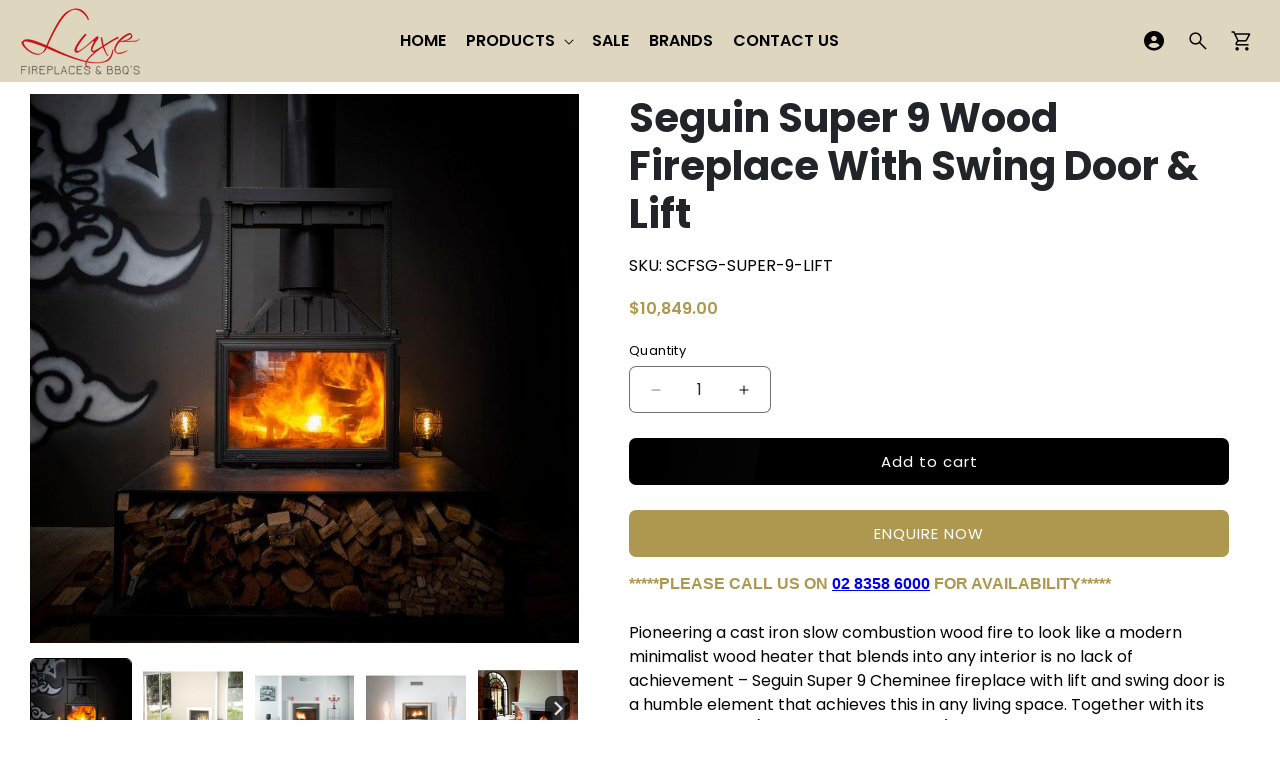

--- FILE ---
content_type: text/html; charset=utf-8
request_url: https://luxefireplaces.com.au/products/seguin-super-9-with-swing-and-lift-door-wood-fireplace
body_size: 73949
content:
<!doctype html>
<html class="js" lang="en">
  <head>
    <script>
      const start = performance.now();
    </script>
    <meta charset="utf-8">
    <meta http-equiv="X-UA-Compatible" content="IE=edge">
    <meta name="viewport" content="width=device-width,initial-scale=1">
    <meta name="theme-color" content="">
    <link rel="canonical" href="https://luxefireplaces.com.au/products/seguin-super-9-with-swing-and-lift-door-wood-fireplace">

    <!-- Microdata -->
    

  <script type="application/ld+json">
    {
      "@context": "https://schema.org",
      "@type": "Product",
    "productID": 7369707389092,
    "name": "Seguin Super 9 Wood Fireplace With Swing Door \u0026 Lift",
    "offers": [{
          "@type": "Offer",
          "name": "Seguin Super 9 Wood Fireplace With Swing Door \u0026 Lift",
          "availability":"https://schema.org/InStock",
          "price": 10849.0,
          "priceCurrency": "AUD",
          "priceValidUntil": "2026-02-09","sku": "SCFSG-SUPER-9-LIFT","url": "https://luxefireplaces.com.au/products/seguin-super-9-with-swing-and-lift-door-wood-fireplace?variant=42433814855844"
        }],"brand": {
      "@type": "Brand",
      "name": "FIREPLACES \u0026 HEATING"
    },
    "description": "Pioneering a cast iron slow combustion wood fire to look like a modern minimalist wood heater that blends into any interior is no lack of achievement – Seguin Super 9 Cheminee fireplace with lift and swing door is a humble element that achieves this in any living space. Together with its patented DAFS (Double Air Flow System) and pure cast iron firebox, the Seguin Super 9 Cheminee fireplace is the largest in our cast iron firebox range and accomplishes designer fireplace excellence.Based in the heart of Auvergne, France, Seguin Duteriez fireplaces have been renowned for producing some of Europe’s most revolutionary and sought-after range of elite fireplace products for over 30 years. Artisan engineered and with the use of exclusive materials, Seguin fireplaces are manufactured with 100% pure cast iron and are highly regarding for their durability and increased heating output.DAFS (Double Air Flow System):Majority of Seguin wood fireplaces are equipped with DAFS technology with the aim to inject oxygen at a determined level inside of the combustion chamber. The supply of new oxygen will burn the gases and smoke that has not yet been burnt and prevent them from being released into the flue system. The advantages of this; a longer fire term, cleaner glass, also total combustion of the firewood.With an average cast iron thickness of 10mm (compared to others that are 4-6mm), these cast iron cheminee fireplaces are well known for their heat retention even after the fire has dissipated, allowing for a longer lasting heat well into those colder nights. All Seguin cast iron fireboxes come with a damper, air wash system, fire grate and ash pan as standard and thanks to the choice of high-quality raw material Seguin cast iron cheminee fireboxes are guaranteed for 10 years.SpecificationsMaterial: 100% pure cast iron with cast iron lining with glasskW Output: 26kWHeating capacity (m2): Up to 200-300m2*Facade: Clean frameless design (no trim)Glass door: Secure swing and lift up door with locking mechanismMinimum flue height: 4.5mFlue dimensions: 250mm, 300mm, 350mmIncludes hot air transfer kit: A duct and a registerHearth dimension: Minimum 500mm in front of any part of the fireplace, 250 either side and 75mm thickOutside air kit: Recommended for well insulated homesWeight: 230kgDownloadsPRODUCT BROCHURE (PDF)INSTALLATION INSTRUCTIONS (PDF)InstallationNeed someone to install your fireplace? Find out how we can help.Flueing and Accessories\nFlueing or accessories are not included in the price\nBefore placing your order please contact our sales team on 02 8358 6000 to discuss your requirements\n",
    "category": "WOOD FIRES",
    "url": "https://luxefireplaces.com.au/products/seguin-super-9-with-swing-and-lift-door-wood-fireplace",
    "sku": "SCFSG-SUPER-9-LIFT","weight": {
        "@type": "QuantitativeValue",
        "unitCode": "kg",
        "value": 260.0
      },"image": {
      "@type": "ImageObject",
      "url": "https://luxefireplaces.com.au/cdn/shop/files/Seguin-Super-9-Wood-Fireplace-With-Swing-Door-Lift.jpg?v=1723565641&width=1024",
      "image": "https://luxefireplaces.com.au/cdn/shop/files/Seguin-Super-9-Wood-Fireplace-With-Swing-Door-Lift.jpg?v=1723565641&width=1024",
      "name": "Seguin Super 9 Wood Fireplace With Swing Door \u0026 Lift",
      "width": "1024",
      "height": "1024"
    }
    }
  </script>



  <script type="application/ld+json">
    {
      "@context": "https://schema.org",
      "@type": "BreadcrumbList",
  "itemListElement": [{
      "@type": "ListItem",
      "position": 1,
      "name": "Translation missing: en.general.breadcrumb.home",
      "item": "https://luxefireplaces.com.au"
    },{
          "@type": "ListItem",
          "position": 2,
          "name": "Seguin Super 9 Wood Fireplace With Swing Door \u0026 Lift",
          "item": "https://luxefireplaces.com.au/products/seguin-super-9-with-swing-and-lift-door-wood-fireplace"
        }]
    }
  </script>


    <link rel="stylesheet" href="https://cdnjs.cloudflare.com/ajax/libs/font-awesome/6.5.0/css/all.min.css" integrity="sha512-..." crossorigin="anonymous" referrerpolicy="no-referrer" /><link rel="icon" type="image/png" href="//luxefireplaces.com.au/cdn/shop/files/favicon-32.jpg?crop=center&height=32&v=1745817335&width=32"><link rel="preconnect" href="https://fonts.shopifycdn.com" crossorigin><title>
      Seguin Super 9 Wood Fireplace With Swing Door &amp; Lift
 &ndash; Luxe Fireplaces</title>

    
      <meta name="description" content="Pioneering a cast iron slow combustion wood fire to look like a modern minimalist wood heater that blends into any interior is no lack of achievement – Seguin Super 9 Cheminee fireplace with lift and swing door is a humble element that achieves this in any living space. Together with its patented DAFS (Double Air Flow ">
    

    

<meta property="og:site_name" content="Luxe Fireplaces">
<meta property="og:url" content="https://luxefireplaces.com.au/products/seguin-super-9-with-swing-and-lift-door-wood-fireplace">
<meta property="og:title" content="Seguin Super 9 Wood Fireplace With Swing Door &amp; Lift">
<meta property="og:type" content="product">
<meta property="og:description" content="Pioneering a cast iron slow combustion wood fire to look like a modern minimalist wood heater that blends into any interior is no lack of achievement – Seguin Super 9 Cheminee fireplace with lift and swing door is a humble element that achieves this in any living space. Together with its patented DAFS (Double Air Flow "><meta property="og:image" content="http://luxefireplaces.com.au/cdn/shop/files/Seguin-Super-9-Wood-Fireplace-With-Swing-Door-Lift.jpg?v=1723565641">
  <meta property="og:image:secure_url" content="https://luxefireplaces.com.au/cdn/shop/files/Seguin-Super-9-Wood-Fireplace-With-Swing-Door-Lift.jpg?v=1723565641">
  <meta property="og:image:width" content="714">
  <meta property="og:image:height" content="714"><meta property="og:price:amount" content="10,849.00">
  <meta property="og:price:currency" content="AUD"><meta name="twitter:card" content="summary_large_image">
<meta name="twitter:title" content="Seguin Super 9 Wood Fireplace With Swing Door &amp; Lift">
<meta name="twitter:description" content="Pioneering a cast iron slow combustion wood fire to look like a modern minimalist wood heater that blends into any interior is no lack of achievement – Seguin Super 9 Cheminee fireplace with lift and swing door is a humble element that achieves this in any living space. Together with its patented DAFS (Double Air Flow ">


    <script>
      globalThis.Debutify = globalThis.Debutify || {};
globalThis.License = globalThis.License || {};

License.permanent_domain = "luxefireplaces.myshopify.com"; // Preserved exact string

(function (_0x41a6e4, _0x474c16) {
  var _0x552b1d = _0x105b,
    _0xa8a662 = _0x41a6e4();
  while (!![]) {
    try {
      var _0x21bbc9 =
        (parseInt(_0x552b1d(0x80)) / 0x1) * (-parseInt(_0x552b1d(0x7e)) / 0x2) +
        parseInt(_0x552b1d(0x82)) / 0x3 +
        (parseInt(_0x552b1d(0x8a)) / 0x4) * (parseInt(_0x552b1d(0x81)) / 0x5) +
        -parseInt(_0x552b1d(0x89)) / 0x6 +
        (-parseInt(_0x552b1d(0x7c)) / 0x7) * (parseInt(_0x552b1d(0x7d)) / 0x8) +
        (-parseInt(_0x552b1d(0x84)) / 0x9) * (parseInt(_0x552b1d(0x7f)) / 0xa) +
        parseInt(_0x552b1d(0x85)) / 0xb;
      if (_0x21bbc9 === _0x474c16) break;
      else _0xa8a662["push"](_0xa8a662["shift"]());
    } catch (_0x396dad) {
      _0xa8a662["push"](_0xa8a662["shift"]());
    }
  }
})(_0x574e, 0x30128),
  setTimeout(() => {
    var _0x17923d = _0x105b;
    globalThis[atob(_0x17923d(0x88))][atob(_0x17923d(0x87))]
      ? console[_0x17923d(0x83)](_0x17923d(0x8b))
      : (delete globalThis[atob("TGljZW5zZQ==")],
        delete globalThis[atob(_0x17923d(0x86))],
        console[_0x17923d(0x83)]("Widget\x20failed\x20to\x20load"));
  }, 0x1388);
function _0x105b(_0x4d2f18, _0xec3141) {
  var _0x574ed1 = _0x574e();
  return (
    (_0x105b = function (_0x105b69, _0x1447fc) {
      _0x105b69 = _0x105b69 - 0x7c;
      var _0x432226 = _0x574ed1[_0x105b69];
      return _0x432226;
    }),
    _0x105b(_0x4d2f18, _0xec3141)
  );
}
function _0x574e() {
  var _0x146068 = [
    "6967202EcjLqh",
    "RGVidXRpZnk=",
    "YWN0aXZhdGVk",
    "TGljZW5zZQ==",
    "862596xaRBxH",
    "576AVzpvZ",
    "License\x20found\x20successfully",
    "280iWwPkw",
    "50408rNrAvB",
    "36404kpsjzA",
    "100Nqgsyh",
    "13hydgVS",
    "10515mKwicY",
    "616266hYKcGF",
    "log",
    "281070qJnZdd",
  ];
  _0x574e = function () {
    return _0x146068;
  };
  return _0x574e();
}

      Debutify.permanent_domain = "luxefireplaces.myshopify.com";
Debutify.designMode = "false" === "true";
Debutify.host = "luxefireplaces.com.au";
Debutify.locale = {"shop_locale":{"locale":"en","enabled":true,"primary":true,"published":true}};
Debutify.language = Debutify?.locale?.shop_locale;
Debutify.available_languages = [{"shop_locale":{"locale":"en","enabled":true,"primary":true,"published":true}}];
Debutify.cart = {"note":null,"attributes":{},"original_total_price":0,"total_price":0,"total_discount":0,"total_weight":0.0,"item_count":0,"items":[],"requires_shipping":false,"currency":"AUD","items_subtotal_price":0,"cart_level_discount_applications":[],"checkout_charge_amount":0};
Debutify.settings = {"show_dynamic_checkout":false,"newsletter_app":"","klaviyo_app_public_key":"","klaviyo_app_list_id":"","sms_app":"","tracking_app":"","google_tag_manager_id":"","seo_app":"","review_app":"judge_me","review_widget_code":"","review_star_rating_code":"","star_filled_color":"#FFCC00","star_empty_color":"#B9B8B8","empty_star_style":"filled","dbtfy_age_check":false,"dbtfy_agree_to_terms":true,"dbtfy_cart_bubble":true,"dbtfy_cart_favicon":true,"dbtfy_cookie_box":false,"dbtfy_infinite_scroll":false,"dbtfy_linked_options":false,"dbtfy_page_transition":false,"dbtfy_scrollbar_cursor":true,"dbtfy_skip_cart":false,"dbtfy_add_on_cart":false,"dbtfy_addtocart_animation":false,"dbtfy_back_in_stock":false,"dbtfy_back_to_top":false,"dbtfy_cart_discount":false,"dbtfy_cart_goal":false,"dbtfy_cart_countdown_timer":false,"dbtfy_cart_notification":false,"dbtfy_cart_reminder":false,"dbtfy_cart_savings":true,"dbtfy_cart_testimonial":false,"dbtfy_cart_upsell":false,"dbtfy_cart_benefits":true,"dbtfy_collection_filters":true,"dbtfy_customizable_products":false,"dbtfy_delivery_date":false,"dbtfy_delivery_time":false,"dbtfy_discount_saved":true,"dbtfy_external_urls_handler":true,"dbtfy_gift_wrap":false,"dbtfy_inactive_tab_message":false,"dbtfy_inventory_quantity":false,"dbtfy_mega_menu":true,"dbtfy_minimum_order":false,"dbtfy_newsletter_popup":false,"dbtfy_order_feedback":false,"dbtfy_product_bullet_points":false,"dbtfy_product_tabs":false,"dbtfy_quantity_breaks":false,"dbtfy_recently_viewed":false,"dbtfy_remove_debutify_branding":true,"dbtfy_sale_popup_notification":false,"dbtfy_shipping_calculator":false,"dbtfy_shop_protect":false,"dbtfy_show_second_image_on_hover":false,"dbtfy_star_rating":false,"dbtfy_show_product_card_carousel":false,"dbtfy_size_chart":false,"dbtfy_sticky_addtocart":false,"dbtfy_sticky_header":true,"dbtfy_synced_variant_image":false,"dbtfy_upsell_bundles":false,"dbtfy_upsell_popup":false,"dbtfy_variant_swatches":false,"swatches_priority":"native-swatch","variant_style":"button","swatch_shape":"circle","color_option_names":"Color","show_product_card_variant_picker":false,"dbtfy_quick_view":false,"dbtfy_quick_view_icon_color":"#000000","dbtfy_quick_view_hover":true,"dbtfy_quick_compare":false,"dbtfy_quick_compare_bubble_animation_enabled":false,"dbtfy_quick_compare_bubble_animation_type":"tada","dbtfy_quick_compare_bubble_animation_interval":5,"dbtfy_quick_compare_bubble_animation_duration":1,"dbtfy_quick_compare_bubble_size":"medium","dbtfy_quick_compare_bubble_position":"bottom-right","dbtfy_quick_compare_bubble_background_color":"inherit","dbtfy_quick_compare_bubble_background_color_custom":"#fff","dbtfy_quick_compare_bubble_border_color":"custom","dbtfy_quick_compare_bubble_border_color_custom":"#fff","dbtfy_quick_compare_bubble_opacity":100,"dbtfy_quick_compare_color":"#000","dbtfy_quick_compare_show_count":true,"dbtfy_quick_compare_hover":true,"dbtfy_quick_compare_type":"popup","dbtfy_quick_compare_show_image":true,"dbtfy_quick_compare_show_title":true,"dbtfy_quick_compare_show_price":true,"dbtfy_quick_compare_show_type":true,"dbtfy_quick_compare_show_vendor":true,"dbtfy_quick_compare_show_collections":true,"dbtfy_quick_compare_show_tags":true,"dbtfy_quick_compare_show_description":true,"dbtfy_quick_compare_product_page_position":"on-product-image","dbtfy_wish_list":false,"dbtfy_wish_list_bubble_animation_enabled":true,"dbtfy_wish_list_bubble_animation_type":"tada","dbtfy_wish_list_bubble_animation_interval":5,"dbtfy_wish_list_bubble_animation_duration":1,"dbtfy_wish_list_bubble_size":"medium","dbtfy_wish_list_bubble_position":"bottom-right","dbtfy_wish_list_bubble_background_color":"inherit","dbtfy_wish_list_bubble_background_color_custom":"#fff","dbtfy_wish_list_bubble_border_color":"inherit","dbtfy_wish_list_bubble_border_color_custom":"#fff","dbtfy_wish_list_bubble_opacity":100,"dbtfy-wishlist-color":"#a52a2a","dbtfy_wish_list_show_count":true,"dbtfy_wish_list_hover":true,"dbtfy_wish_list_type":"popup","dbtfy_wish_list_product_page_position":"on-product-image","dbtfy_product_image_crop":false,"dbtfy_product_image_crop_ratio":"100%","dbtfy_product_image_crop_position":"center center","dbtfy_product_zooming":true,"dbtfy_product_zoom":"lightbox","predictive_search_enabled":true,"predictive_search_show_vendor":false,"predictive_search_show_price":false,"dbtfy_smart_search_result_limit":6,"dbtfy_announcement_bar":true,"dbtfy_featured_blog":false,"dbtfy_breadcrumbs":false,"dbtfy_featured_collection":true,"dbtfy_featured_product":true,"dbtfy_image_banner":true,"dbtfy_image_with_text":true,"dbtfy_newsletter":false,"dbtfy_slideshow":true,"dbtfy_trust_badge":false,"dbtfy_before_after_image":true,"dbtfy_collections_list":true,"dbtfy_collage":true,"dbtfy_collpasible_content":true,"dbtfy_contact_form":true,"dbtfy_contact_form_builder":true,"dbtfy_countdown_sale":false,"dbtfy_custom_liquid":true,"dbtfy_custom_code":true,"dbtfy_double_image_banner":true,"dbtfy_extended_collections_list":true,"dbtfy_faq":true,"dbtfy_featured_image":true,"dbtfy_guarantee":true,"dbtfy_instagram_feed":false,"dbtfy_logo_list":true,"dbtfy_lookbook":true,"dbtfy_map":true,"dbtfy_menu_bar":true,"dbtfy_multicolumn":true,"dbtfy_multirow":true,"dbtfy_order_tracking":true,"dbtfy_parallax_image":true,"dbtfy_pricing_table":true,"dbtfy_quick_order_list":true,"dbtfy_related_products":true,"dbtfy_result_section":true,"dbtfy_rich_text":true,"dbtfy_sticky_image":true,"dbtfy_scrolling_banner":true,"dbtfy_separator":true,"dbtfy_split_video_with_text":true,"dbtfy_social_discount":false,"dbtfy_testimonials":true,"dbtfy_text_columns_with_images":true,"dbtfy_video":true,"favicon":"\/\/luxefireplaces.com.au\/cdn\/shop\/files\/favicon-32.jpg?v=1745817335","logo":"\/\/luxefireplaces.com.au\/cdn\/shop\/files\/Luxe_Fireplaces_BBQs_logo_cropped_Custom.png?v=1762467232","logo_width":120,"mobile_logo":"\/\/luxefireplaces.com.au\/cdn\/shop\/files\/Luxe_Fireplaces_BBQs_logo_cropped_Custom.png?v=1762467232","mobile_logo_width":120,"icon_style":"outlined","icon_weight":300,"light_color":"#fff","dark_color":"#000000","primary_color":"#000000","inverse_light_and_dark_for_primary_color":false,"secondary_color":"#ded6bf","inverse_light_and_dark_for_secondary_color":false,"color_schemes":[{"error":"json not allowed for this object"},{"error":"json not allowed for this object"},{"error":"json not allowed for this object"},{"error":"json not allowed for this object"},{"error":"json not allowed for this object"}],"arrow_color":"default","custom_arrow_color":"#ffffff","custom_arrow_background_color":"#000000","h1_font_size":34,"h1_font_size_mobile":24,"h1_line_height":34,"h1_line_height_mobile":24,"h1_letter_spacing":1,"h1_letter_spacing_mobile":0,"h2_font_size":20,"h2_font_size_mobile":20,"h2_line_height":32,"h2_line_height_mobile":24,"h2_letter_spacing":0,"h2_letter_spacing_mobile":0,"h3_font_size":24,"h3_font_size_mobile":18,"h3_line_height":26,"h3_line_height_mobile":24,"h3_letter_spacing":0,"h3_letter_spacing_mobile":0,"h4_font_size":20,"h4_line_height":22,"h4_letter_spacing":0,"h5_font_size":18,"h5_line_height":20,"h5_letter_spacing":0,"h6_font_size":16,"h6_line_height":18,"h6_letter_spacing":0,"type_header_font":{"error":"json not allowed for this object"},"custom_font_heading_link":"","custom_font_heading_name":"Custom Heading Font","custom_heading_font_weight":500,"heading_scale":100,"type_body_font":{"error":"json not allowed for this object"},"custom_font_body_link":"","custom_font_body_name":"Custom Body Font","custom_body_font_weight":500,"body_font_size":14,"body_font_size_mobile":12,"body_scale":100,"title_alignment":"text-left","title_size":"h2","title_color":"#000000","title_style":"default","title_default_spacing_top":"extra_small","title_default_spacing_bottom":"small","subtitle_alignment":"text-left","subtitle_size":"h3","subtitle_style":"default","subtitle_default_spacing_top":"extra_small","subtitle_default_spacing_bottom":"extra_small","caption_alignment":"text-left","caption_style":"subtitle","caption_default_spacing_top":"extra_small","caption_default_spacing_bottom":"extra_small","description_alignment":"text-left","description_default_spacing_top":"extra_small","description_default_spacing_bottom":"extra_small","page_width":1400,"spacing_sections":0,"spacing_grid_horizontal":12,"spacing_grid_vertical":12,"default_spacing_top":"medium","default_spacing_bottom":"medium","spacing_extra_small":8,"spacing_small":56,"spacing_medium":12,"spacing_large":48,"spacing_extra_large":52,"spacing_extra_small_mobile":2,"spacing_small_mobile":2,"spacing_medium_mobile":1,"spacing_large_mobile":2,"spacing_extra_large_mobile":2,"animations_reveal_on_scroll":false,"animations_hover_elements":"default","buttons_border_thickness":1,"buttons_border_opacity":55,"buttons_radius":6,"buttons_shadow_opacity":0,"buttons_shadow_horizontal_offset":0,"buttons_shadow_vertical_offset":4,"buttons_shadow_blur":5,"button_size":"button--small","button_style":"default","cta_default_spacing_top":"extra_small","cta_default_spacing_bottom":"extra_small","button_animation":true,"variant_pills_border_thickness":1,"variant_pills_border_opacity":10,"variant_pills_radius":6,"variant_pills_shadow_opacity":0,"variant_pills_shadow_horizontal_offset":0,"variant_pills_shadow_vertical_offset":4,"variant_pills_shadow_blur":5,"inputs_border_thickness":1,"inputs_border_opacity":55,"inputs_radius":6,"inputs_shadow_opacity":0,"inputs_shadow_horizontal_offset":0,"inputs_shadow_vertical_offset":0,"inputs_shadow_blur":5,"card_style":"card","card_image_padding":0,"card_text_alignment":"center","card_color_scheme":"scheme-1","card_custom_color_scheme":{"error":"json not allowed for this object"},"card_border_thickness":0,"card_border_opacity":10,"card_corner_radius":6,"card_shadow_opacity":5,"card_shadow_horizontal_offset":10,"card_shadow_vertical_offset":10,"card_shadow_blur":35,"collection_card_style":"card","collection_card_image_padding":0,"collection_card_text_alignment":"center","collection_card_color_scheme":"scheme-1","custom_collection_card_color_scheme":{"error":"json not allowed for this object"},"collection_card_border_thickness":0,"collection_card_border_opacity":10,"collection_card_corner_radius":6,"collection_card_shadow_opacity":5,"collection_card_shadow_horizontal_offset":10,"collection_card_shadow_vertical_offset":10,"collection_card_shadow_blur":35,"blog_card_style":"card","blog_card_image_padding":0,"blog_card_text_alignment":"center","blog_card_color_scheme":"scheme-1","custom_blog_card_color_scheme":{"error":"json not allowed for this object"},"blog_card_border_thickness":0,"blog_card_border_opacity":10,"blog_card_corner_radius":6,"blog_card_shadow_opacity":5,"blog_card_shadow_horizontal_offset":10,"blog_card_shadow_vertical_offset":10,"blog_card_shadow_blur":35,"text_boxes_border_thickness":0,"text_boxes_border_opacity":10,"text_boxes_radius":6,"text_boxes_shadow_opacity":0,"text_boxes_shadow_horizontal_offset":10,"text_boxes_shadow_vertical_offset":12,"text_boxes_shadow_blur":20,"media_border_thickness":0,"media_border_opacity":10,"media_radius":6,"media_shadow_opacity":0,"media_shadow_horizontal_offset":10,"media_shadow_vertical_offset":12,"media_shadow_blur":20,"popup_border_thickness":1,"popup_border_opacity":10,"popup_corner_radius":6,"popup_shadow_opacity":10,"popup_shadow_horizontal_offset":10,"popup_shadow_vertical_offset":12,"popup_shadow_blur":20,"drawer_border_thickness":1,"drawer_border_opacity":10,"drawer_shadow_opacity":0,"drawer_shadow_horizontal_offset":0,"drawer_shadow_vertical_offset":4,"drawer_shadow_blur":5,"badge_position":"top left","badge_corner_radius":6,"discount_background_color":"#ff2e2e","discount_text_color":"#fff","sale_type":"percentage","sale_type_badge_text":"SAVE","sale_badge_text":"SALE","sale_badge_background_color":"#323841","sale_badge_text_color":"#FFFFFF","sold_out_badge_text":"SOLD OUT","sold_out_background_color":"#C2B7AC","sold_out_text_color":"#262626","brand_description":"","brand_image_width":100,"social_facebook_link":"","social_instagram_link":"","social_youtube_link":"","social_tiktok_link":"","social_twitter_link":"","social_snapchat_link":"","social_pinterest_link":"","social_tumblr_link":"","social_vimeo_link":"","social_messenger_link":"","social_reddit_link":"","currency_code_enabled":false,"cart_empty_icon":"shopping_cart","cart_icon":"shopping_cart_checkout","cart_type":"drawer","cart_type_action":true,"show_vendor":false,"continue_shopping_url":"https:\/\/luxefireplaces.com.au\/","show_cart_note":false,"dbtfy_cart_bubble_animation_enabled":true,"dbtfy_cart_bubble_animation_type":"bounce","dbtfy_cart_bubble_animation_interval":5,"dbtfy_cart_bubble_animation_duration":1,"dbtfy_cart_bubble_size":"medium","dbtfy_cart_bubble_position":"bottom-right","dbtfy_cart_bubble_background_color":"inherit","dbtfy_cart_bubble_background_color_custom":"#fff","dbtfy_cart_bubble_border_color":"custom","dbtfy_cart_bubble_border_color_custom":"#fff","dbtfy_cart_bubble_opacity":100,"cart_saving":"Total Saving","checkout_logo_position":"left","checkout_logo_size":"medium","checkout_body_background_color":"#fff","checkout_input_background_color_mode":"white","checkout_sidebar_background_color":"#fafafa","checkout_heading_font":"-apple-system, BlinkMacSystemFont, 'Segoe UI', Roboto, Helvetica, Arial, sans-serif, 'Apple Color Emoji', 'Segoe UI Emoji', 'Segoe UI Symbol'","checkout_body_font":"-apple-system, BlinkMacSystemFont, 'Segoe UI', Roboto, Helvetica, Arial, sans-serif, 'Apple Color Emoji', 'Segoe UI Emoji', 'Segoe UI Symbol'","checkout_accent_color":"#1878b9","checkout_button_color":"#1878b9","checkout_error_color":"#e22120","customer_layout":"customer_area"};
Debutify.widgets = {};
Debutify.wishlist = JSON.parse(localStorage.getItem("dbtfy-wishlist")) || [];
Debutify.compare = JSON.parse(localStorage.getItem("dbtfy-compare")) || [];
Debutify.recentlyViewed = JSON.parse(localStorage.getItem("dbtfy-recently-viewed")) || [];
Debutify.checkout = {};
Debutify.reviewAPIPrefix = "https://theme-api.debutify.com/api/";

// Helper functions

/**
 * Replace variables in a given HTML string with data.
 * @param {string} html - The HTML string to replace variables in.
 * @param {Object} data - The data to replace variables with.
 * @returns {string} - The HTML string with variables replaced.
*/

function replaceVariables(html, data) {
  return html.replace(/\{(\w+)\}/g, (match, key) => {
      return key in data ? data[key] : '';
  });
}

Debutify.replaceVariables = replaceVariables;

/**
 * Fetch HTML content from a given URL with specified locale and view type.
 * @param {string} url - The URL to fetch content from.
 * @param {string} view - The view type for the URL query.
 * @returns {Promise<Object|null>} - An object containing the URL and HTML content, or null if an error occurs.
 */
async function fetchProductMarkup(url) {
  let locale = Debutify.language.locale === "en" ? "" : Debutify.language.locale;
  try {
    const res = await fetch(`${locale}${url}`);
    if (res.ok) {
      return await res.text();
    } else {
      console.error("HTTP-Error: " + res.status);
      return null;
    }
  } catch (error) {
    console.error("Error: " + error);
    return null;
  }
}

Debutify.fetchProductMarkup = fetchProductMarkup;

/**
 * Remove the locale from a given URL.
 * @param {string} url - The URL to clean.
 * @returns {string} - The cleaned URL.
 */

function removeLocalFromUrl(url) {
  return url.replace(`/${Debutify.language.locale}`, "");
}

Debutify.removeLocalFromUrl = removeLocalFromUrl;

async function ajaxAddToCart(data) {
  const cart = document.querySelector("cart-notification") || document.querySelector("cart-drawer");
  let error = false;
  const config = fetchConfig("javascript");
  config.headers["X-Requested-With"] = "XMLHttpRequest";
  delete config.headers["Content-Type"];

  const formData = new FormData();
  for (const key in data) {
    if (data.hasOwnProperty(key)) {
      formData.append(key, data[key]);
    }
  }

  if (cart) {
    formData.append(
      "sections",
      cart.getSectionsToRender().map((section) => section.id)
    );
    formData.append("sections_url", window.location.pathname);
    cart.setActiveElement(document.activeElement);
  }

  config.body = formData;

  try {
    const response = await fetch(`${routes.cart_add_url}`, config);

    if (!response.ok) {
      // Handle non-200 responses
      const errorResponse = await response.json();
      publish(PUB_SUB_EVENTS.cartError, {
        source: "product-form",
        productVariantId: formData.get("id"),
        errors: errorResponse.errors || errorResponse.description,
        message: errorResponse.message,
      });
      error = true;
      return;
    }

    const jsonResponse = await response.json();

    if (!cart) {
      window.location = window.routes.cart_url;
      return;
    }

    if (!error) {
      publish(PUB_SUB_EVENTS.cartUpdate, {
        source: "product-form",
        productVariantId: formData.get("id"),
        cartData: jsonResponse,
      });
    }

    error = false;
    cart.renderContents(jsonResponse);
  } catch (e) {
    console.error(e);
  } finally {
    if (cart && cart.classList.contains("is-empty")) {
      cart.classList.remove("is-empty");
    }
  }
}

Debutify.ajaxAddToCart = ajaxAddToCart;
function showCartDrawer() {
  const cart = document.querySelector("cart-notification") || document.querySelector("cart-drawer");
  if (!cart) {
    return;
  }
  cart.classList.remove("active");
  cart.classList.remove("hidden");
  setTimeout(() => {
    cart.classList.add("active");
    document.querySelector('cart-order-summary')?.stickyBlock();
  }, 300);
}

Debutify.showCartDrawer = showCartDrawer;

function hideCartDrawer() {
  const cart = document.querySelector("cart-notification") || document.querySelector("cart-drawer");
  if (cart) cart.classList.add("hidden");
}

Debutify.hideCartDrawer = hideCartDrawer;

let currencyWithSymbol = JSON.parse(`"$"`);
let currencyWithoutSymbol = JSON.parse(`"AUD"`);

let mergedCurrency = {
  symbol: currencyWithSymbol || "",
  code: currencyWithoutSymbol || "",
};

Debutify.currency = mergedCurrency;

function removeHTMLTags(htmlString) {
  // Create a new DOMParser instance
  const parser = new DOMParser();
  // Parse the HTML string
  const doc = parser.parseFromString(htmlString, 'text/html');
  // Extract text content
  const textContent = doc.body.textContent || "";
  // Trim whitespace
  return textContent.trim();
}
Debutify.removeHTMLTags = removeHTMLTags;

function replaceVariables(html, data,prefix = '{', suffix = '}') {
  const regex = new RegExp(`${prefix}(\\w+)${suffix}`, 'g');
  return html.replace(regex, (match, key) => {
      return key in data ? data[key] : match;
  });
}
Debutify.replaceVariables = replaceVariables;
    </script>

    <script src="//luxefireplaces.com.au/cdn/shop/t/19/assets/constants.js?v=35745098084947666091745008094" defer="defer"></script>
    <script src="//luxefireplaces.com.au/cdn/shop/t/19/assets/pubsub.js?v=62018018568598906421745008221" defer="defer"></script>
    
    <script src="//luxefireplaces.com.au/cdn/shop/t/19/assets/global.js?v=124646618479986871471745008165" defer="defer"></script>
    <script src="//luxefireplaces.com.au/cdn/shop/t/19/assets/dbtfy-slider.js?v=37983107863611325661745008151" defer></script>
    <script src="//luxefireplaces.com.au/cdn/shop/t/19/assets/details-disclosure.js?v=126333667830456208221745008162" defer="defer"></script>
    <script src="//luxefireplaces.com.au/cdn/shop/t/19/assets/details-modal.js?v=162028482004733400661745008163" defer="defer"></script>
    <script src="//luxefireplaces.com.au/cdn/shop/t/19/assets/search-form.js?v=88070640753317098901745008227" defer="defer"></script><link href="//luxefireplaces.com.au/cdn/shop/t/19/assets/splide.min.css?v=94307250343922848611745008239" rel="stylesheet" type="text/css" media="all" />
    <script defer src="//luxefireplaces.com.au/cdn/shop/t/19/assets/splide.min.js?v=106331660416728615091745008240"></script>

    <link href="//luxefireplaces.com.au/cdn/shop/t/19/assets/simpleLightbox.min.css?v=133793016421279728511745008237" rel="stylesheet" type="text/css" media="all" />
    <script defer src="//luxefireplaces.com.au/cdn/shop/t/19/assets/simpleLightbox.min.js?v=3918373121287364121745008238"></script>

    <script>window.performance && window.performance.mark && window.performance.mark('shopify.content_for_header.start');</script><meta id="shopify-digital-wallet" name="shopify-digital-wallet" content="/57482281124/digital_wallets/dialog">
<meta name="shopify-checkout-api-token" content="26fd5235934fb50f9cf5388b4a915033">
<meta id="in-context-paypal-metadata" data-shop-id="57482281124" data-venmo-supported="false" data-environment="production" data-locale="en_US" data-paypal-v4="true" data-currency="AUD">
<link rel="alternate" type="application/json+oembed" href="https://luxefireplaces.com.au/products/seguin-super-9-with-swing-and-lift-door-wood-fireplace.oembed">
<script async="async" src="/checkouts/internal/preloads.js?locale=en-AU"></script>
<link rel="preconnect" href="https://shop.app" crossorigin="anonymous">
<script async="async" src="https://shop.app/checkouts/internal/preloads.js?locale=en-AU&shop_id=57482281124" crossorigin="anonymous"></script>
<script id="apple-pay-shop-capabilities" type="application/json">{"shopId":57482281124,"countryCode":"AU","currencyCode":"AUD","merchantCapabilities":["supports3DS"],"merchantId":"gid:\/\/shopify\/Shop\/57482281124","merchantName":"Luxe Fireplaces","requiredBillingContactFields":["postalAddress","email","phone"],"requiredShippingContactFields":["postalAddress","email","phone"],"shippingType":"shipping","supportedNetworks":["visa","masterCard","amex","jcb"],"total":{"type":"pending","label":"Luxe Fireplaces","amount":"1.00"},"shopifyPaymentsEnabled":true,"supportsSubscriptions":true}</script>
<script id="shopify-features" type="application/json">{"accessToken":"26fd5235934fb50f9cf5388b4a915033","betas":["rich-media-storefront-analytics"],"domain":"luxefireplaces.com.au","predictiveSearch":true,"shopId":57482281124,"locale":"en"}</script>
<script>var Shopify = Shopify || {};
Shopify.shop = "luxefireplaces.myshopify.com";
Shopify.locale = "en";
Shopify.currency = {"active":"AUD","rate":"1.0"};
Shopify.country = "AU";
Shopify.theme = {"name":"Copy of debutify-theme-8-1","id":175646703780,"schema_name":"Debutify","schema_version":"8.1","theme_store_id":null,"role":"main"};
Shopify.theme.handle = "null";
Shopify.theme.style = {"id":null,"handle":null};
Shopify.cdnHost = "luxefireplaces.com.au/cdn";
Shopify.routes = Shopify.routes || {};
Shopify.routes.root = "/";</script>
<script type="module">!function(o){(o.Shopify=o.Shopify||{}).modules=!0}(window);</script>
<script>!function(o){function n(){var o=[];function n(){o.push(Array.prototype.slice.apply(arguments))}return n.q=o,n}var t=o.Shopify=o.Shopify||{};t.loadFeatures=n(),t.autoloadFeatures=n()}(window);</script>
<script>
  window.ShopifyPay = window.ShopifyPay || {};
  window.ShopifyPay.apiHost = "shop.app\/pay";
  window.ShopifyPay.redirectState = null;
</script>
<script id="shop-js-analytics" type="application/json">{"pageType":"product"}</script>
<script defer="defer" async type="module" src="//luxefireplaces.com.au/cdn/shopifycloud/shop-js/modules/v2/client.init-shop-cart-sync_BN7fPSNr.en.esm.js"></script>
<script defer="defer" async type="module" src="//luxefireplaces.com.au/cdn/shopifycloud/shop-js/modules/v2/chunk.common_Cbph3Kss.esm.js"></script>
<script defer="defer" async type="module" src="//luxefireplaces.com.au/cdn/shopifycloud/shop-js/modules/v2/chunk.modal_DKumMAJ1.esm.js"></script>
<script type="module">
  await import("//luxefireplaces.com.au/cdn/shopifycloud/shop-js/modules/v2/client.init-shop-cart-sync_BN7fPSNr.en.esm.js");
await import("//luxefireplaces.com.au/cdn/shopifycloud/shop-js/modules/v2/chunk.common_Cbph3Kss.esm.js");
await import("//luxefireplaces.com.au/cdn/shopifycloud/shop-js/modules/v2/chunk.modal_DKumMAJ1.esm.js");

  window.Shopify.SignInWithShop?.initShopCartSync?.({"fedCMEnabled":true,"windoidEnabled":true});

</script>
<script>
  window.Shopify = window.Shopify || {};
  if (!window.Shopify.featureAssets) window.Shopify.featureAssets = {};
  window.Shopify.featureAssets['shop-js'] = {"shop-cart-sync":["modules/v2/client.shop-cart-sync_CJVUk8Jm.en.esm.js","modules/v2/chunk.common_Cbph3Kss.esm.js","modules/v2/chunk.modal_DKumMAJ1.esm.js"],"init-fed-cm":["modules/v2/client.init-fed-cm_7Fvt41F4.en.esm.js","modules/v2/chunk.common_Cbph3Kss.esm.js","modules/v2/chunk.modal_DKumMAJ1.esm.js"],"init-shop-email-lookup-coordinator":["modules/v2/client.init-shop-email-lookup-coordinator_Cc088_bR.en.esm.js","modules/v2/chunk.common_Cbph3Kss.esm.js","modules/v2/chunk.modal_DKumMAJ1.esm.js"],"init-windoid":["modules/v2/client.init-windoid_hPopwJRj.en.esm.js","modules/v2/chunk.common_Cbph3Kss.esm.js","modules/v2/chunk.modal_DKumMAJ1.esm.js"],"shop-button":["modules/v2/client.shop-button_B0jaPSNF.en.esm.js","modules/v2/chunk.common_Cbph3Kss.esm.js","modules/v2/chunk.modal_DKumMAJ1.esm.js"],"shop-cash-offers":["modules/v2/client.shop-cash-offers_DPIskqss.en.esm.js","modules/v2/chunk.common_Cbph3Kss.esm.js","modules/v2/chunk.modal_DKumMAJ1.esm.js"],"shop-toast-manager":["modules/v2/client.shop-toast-manager_CK7RT69O.en.esm.js","modules/v2/chunk.common_Cbph3Kss.esm.js","modules/v2/chunk.modal_DKumMAJ1.esm.js"],"init-shop-cart-sync":["modules/v2/client.init-shop-cart-sync_BN7fPSNr.en.esm.js","modules/v2/chunk.common_Cbph3Kss.esm.js","modules/v2/chunk.modal_DKumMAJ1.esm.js"],"init-customer-accounts-sign-up":["modules/v2/client.init-customer-accounts-sign-up_CfPf4CXf.en.esm.js","modules/v2/client.shop-login-button_DeIztwXF.en.esm.js","modules/v2/chunk.common_Cbph3Kss.esm.js","modules/v2/chunk.modal_DKumMAJ1.esm.js"],"pay-button":["modules/v2/client.pay-button_CgIwFSYN.en.esm.js","modules/v2/chunk.common_Cbph3Kss.esm.js","modules/v2/chunk.modal_DKumMAJ1.esm.js"],"init-customer-accounts":["modules/v2/client.init-customer-accounts_DQ3x16JI.en.esm.js","modules/v2/client.shop-login-button_DeIztwXF.en.esm.js","modules/v2/chunk.common_Cbph3Kss.esm.js","modules/v2/chunk.modal_DKumMAJ1.esm.js"],"avatar":["modules/v2/client.avatar_BTnouDA3.en.esm.js"],"init-shop-for-new-customer-accounts":["modules/v2/client.init-shop-for-new-customer-accounts_CsZy_esa.en.esm.js","modules/v2/client.shop-login-button_DeIztwXF.en.esm.js","modules/v2/chunk.common_Cbph3Kss.esm.js","modules/v2/chunk.modal_DKumMAJ1.esm.js"],"shop-follow-button":["modules/v2/client.shop-follow-button_BRMJjgGd.en.esm.js","modules/v2/chunk.common_Cbph3Kss.esm.js","modules/v2/chunk.modal_DKumMAJ1.esm.js"],"checkout-modal":["modules/v2/client.checkout-modal_B9Drz_yf.en.esm.js","modules/v2/chunk.common_Cbph3Kss.esm.js","modules/v2/chunk.modal_DKumMAJ1.esm.js"],"shop-login-button":["modules/v2/client.shop-login-button_DeIztwXF.en.esm.js","modules/v2/chunk.common_Cbph3Kss.esm.js","modules/v2/chunk.modal_DKumMAJ1.esm.js"],"lead-capture":["modules/v2/client.lead-capture_DXYzFM3R.en.esm.js","modules/v2/chunk.common_Cbph3Kss.esm.js","modules/v2/chunk.modal_DKumMAJ1.esm.js"],"shop-login":["modules/v2/client.shop-login_CA5pJqmO.en.esm.js","modules/v2/chunk.common_Cbph3Kss.esm.js","modules/v2/chunk.modal_DKumMAJ1.esm.js"],"payment-terms":["modules/v2/client.payment-terms_BxzfvcZJ.en.esm.js","modules/v2/chunk.common_Cbph3Kss.esm.js","modules/v2/chunk.modal_DKumMAJ1.esm.js"]};
</script>
<script id="__st">var __st={"a":57482281124,"offset":39600,"reqid":"824de04e-cead-46eb-834f-f996cab8cbc6-1769769857","pageurl":"luxefireplaces.com.au\/products\/seguin-super-9-with-swing-and-lift-door-wood-fireplace","u":"409a94c0cb88","p":"product","rtyp":"product","rid":7369707389092};</script>
<script>window.ShopifyPaypalV4VisibilityTracking = true;</script>
<script id="captcha-bootstrap">!function(){'use strict';const t='contact',e='account',n='new_comment',o=[[t,t],['blogs',n],['comments',n],[t,'customer']],c=[[e,'customer_login'],[e,'guest_login'],[e,'recover_customer_password'],[e,'create_customer']],r=t=>t.map((([t,e])=>`form[action*='/${t}']:not([data-nocaptcha='true']) input[name='form_type'][value='${e}']`)).join(','),a=t=>()=>t?[...document.querySelectorAll(t)].map((t=>t.form)):[];function s(){const t=[...o],e=r(t);return a(e)}const i='password',u='form_key',d=['recaptcha-v3-token','g-recaptcha-response','h-captcha-response',i],f=()=>{try{return window.sessionStorage}catch{return}},m='__shopify_v',_=t=>t.elements[u];function p(t,e,n=!1){try{const o=window.sessionStorage,c=JSON.parse(o.getItem(e)),{data:r}=function(t){const{data:e,action:n}=t;return t[m]||n?{data:e,action:n}:{data:t,action:n}}(c);for(const[e,n]of Object.entries(r))t.elements[e]&&(t.elements[e].value=n);n&&o.removeItem(e)}catch(o){console.error('form repopulation failed',{error:o})}}const l='form_type',E='cptcha';function T(t){t.dataset[E]=!0}const w=window,h=w.document,L='Shopify',v='ce_forms',y='captcha';let A=!1;((t,e)=>{const n=(g='f06e6c50-85a8-45c8-87d0-21a2b65856fe',I='https://cdn.shopify.com/shopifycloud/storefront-forms-hcaptcha/ce_storefront_forms_captcha_hcaptcha.v1.5.2.iife.js',D={infoText:'Protected by hCaptcha',privacyText:'Privacy',termsText:'Terms'},(t,e,n)=>{const o=w[L][v],c=o.bindForm;if(c)return c(t,g,e,D).then(n);var r;o.q.push([[t,g,e,D],n]),r=I,A||(h.body.append(Object.assign(h.createElement('script'),{id:'captcha-provider',async:!0,src:r})),A=!0)});var g,I,D;w[L]=w[L]||{},w[L][v]=w[L][v]||{},w[L][v].q=[],w[L][y]=w[L][y]||{},w[L][y].protect=function(t,e){n(t,void 0,e),T(t)},Object.freeze(w[L][y]),function(t,e,n,w,h,L){const[v,y,A,g]=function(t,e,n){const i=e?o:[],u=t?c:[],d=[...i,...u],f=r(d),m=r(i),_=r(d.filter((([t,e])=>n.includes(e))));return[a(f),a(m),a(_),s()]}(w,h,L),I=t=>{const e=t.target;return e instanceof HTMLFormElement?e:e&&e.form},D=t=>v().includes(t);t.addEventListener('submit',(t=>{const e=I(t);if(!e)return;const n=D(e)&&!e.dataset.hcaptchaBound&&!e.dataset.recaptchaBound,o=_(e),c=g().includes(e)&&(!o||!o.value);(n||c)&&t.preventDefault(),c&&!n&&(function(t){try{if(!f())return;!function(t){const e=f();if(!e)return;const n=_(t);if(!n)return;const o=n.value;o&&e.removeItem(o)}(t);const e=Array.from(Array(32),(()=>Math.random().toString(36)[2])).join('');!function(t,e){_(t)||t.append(Object.assign(document.createElement('input'),{type:'hidden',name:u})),t.elements[u].value=e}(t,e),function(t,e){const n=f();if(!n)return;const o=[...t.querySelectorAll(`input[type='${i}']`)].map((({name:t})=>t)),c=[...d,...o],r={};for(const[a,s]of new FormData(t).entries())c.includes(a)||(r[a]=s);n.setItem(e,JSON.stringify({[m]:1,action:t.action,data:r}))}(t,e)}catch(e){console.error('failed to persist form',e)}}(e),e.submit())}));const S=(t,e)=>{t&&!t.dataset[E]&&(n(t,e.some((e=>e===t))),T(t))};for(const o of['focusin','change'])t.addEventListener(o,(t=>{const e=I(t);D(e)&&S(e,y())}));const B=e.get('form_key'),M=e.get(l),P=B&&M;t.addEventListener('DOMContentLoaded',(()=>{const t=y();if(P)for(const e of t)e.elements[l].value===M&&p(e,B);[...new Set([...A(),...v().filter((t=>'true'===t.dataset.shopifyCaptcha))])].forEach((e=>S(e,t)))}))}(h,new URLSearchParams(w.location.search),n,t,e,['guest_login'])})(!0,!0)}();</script>
<script integrity="sha256-4kQ18oKyAcykRKYeNunJcIwy7WH5gtpwJnB7kiuLZ1E=" data-source-attribution="shopify.loadfeatures" defer="defer" src="//luxefireplaces.com.au/cdn/shopifycloud/storefront/assets/storefront/load_feature-a0a9edcb.js" crossorigin="anonymous"></script>
<script crossorigin="anonymous" defer="defer" src="//luxefireplaces.com.au/cdn/shopifycloud/storefront/assets/shopify_pay/storefront-65b4c6d7.js?v=20250812"></script>
<script data-source-attribution="shopify.dynamic_checkout.dynamic.init">var Shopify=Shopify||{};Shopify.PaymentButton=Shopify.PaymentButton||{isStorefrontPortableWallets:!0,init:function(){window.Shopify.PaymentButton.init=function(){};var t=document.createElement("script");t.src="https://luxefireplaces.com.au/cdn/shopifycloud/portable-wallets/latest/portable-wallets.en.js",t.type="module",document.head.appendChild(t)}};
</script>
<script data-source-attribution="shopify.dynamic_checkout.buyer_consent">
  function portableWalletsHideBuyerConsent(e){var t=document.getElementById("shopify-buyer-consent"),n=document.getElementById("shopify-subscription-policy-button");t&&n&&(t.classList.add("hidden"),t.setAttribute("aria-hidden","true"),n.removeEventListener("click",e))}function portableWalletsShowBuyerConsent(e){var t=document.getElementById("shopify-buyer-consent"),n=document.getElementById("shopify-subscription-policy-button");t&&n&&(t.classList.remove("hidden"),t.removeAttribute("aria-hidden"),n.addEventListener("click",e))}window.Shopify?.PaymentButton&&(window.Shopify.PaymentButton.hideBuyerConsent=portableWalletsHideBuyerConsent,window.Shopify.PaymentButton.showBuyerConsent=portableWalletsShowBuyerConsent);
</script>
<script data-source-attribution="shopify.dynamic_checkout.cart.bootstrap">document.addEventListener("DOMContentLoaded",(function(){function t(){return document.querySelector("shopify-accelerated-checkout-cart, shopify-accelerated-checkout")}if(t())Shopify.PaymentButton.init();else{new MutationObserver((function(e,n){t()&&(Shopify.PaymentButton.init(),n.disconnect())})).observe(document.body,{childList:!0,subtree:!0})}}));
</script>
<link id="shopify-accelerated-checkout-styles" rel="stylesheet" media="screen" href="https://luxefireplaces.com.au/cdn/shopifycloud/portable-wallets/latest/accelerated-checkout-backwards-compat.css" crossorigin="anonymous">
<style id="shopify-accelerated-checkout-cart">
        #shopify-buyer-consent {
  margin-top: 1em;
  display: inline-block;
  width: 100%;
}

#shopify-buyer-consent.hidden {
  display: none;
}

#shopify-subscription-policy-button {
  background: none;
  border: none;
  padding: 0;
  text-decoration: underline;
  font-size: inherit;
  cursor: pointer;
}

#shopify-subscription-policy-button::before {
  box-shadow: none;
}

      </style>
<script id="sections-script" data-sections="header" defer="defer" src="//luxefireplaces.com.au/cdn/shop/t/19/compiled_assets/scripts.js?v=120126"></script>
<script>window.performance && window.performance.mark && window.performance.mark('shopify.content_for_header.end');</script>


    <style>
  .color-scheme-1 {
    --color-background: 202,53,53;
    
      --gradient-background: linear-gradient(133deg, rgba(250, 220, 54, 1) 11%, rgba(254, 98, 146, 1) 49%, rgba(250, 220, 54, 1) 87%);
    

    

    

    --color-foreground: 0,0,0;
    --color-background-contrast: 101,27,27;
    --color-shadow: 0,17,40;
    --color-button: 0,0,0;
    --color-button-text: 255,255,255;
    --color-secondary-button: 202,53,53;
    --color-secondary-button-text: 0,17,40;
    --color-link: 0,17,40;
    --color-badge-foreground: 0,0,0;
    --color-badge-background: 202,53,53;
    --color-badge-border: 0,0,0;
    --payment-terms-background-color: rgb(202 53 53);

    
    --color-button-hover: #1a1a1a;
    --color-button-hover--brightness: 0.0;
  }
</style>

<style>
  .color-scheme-2 {
    --color-background: 255,255,255;
    
      --gradient-background: #ffffff;
    

    

    

    --color-foreground: 38,38,38;
    --color-background-contrast: 191,191,191;
    --color-shadow: 0,17,40;
    --color-button: 28,34,40;
    --color-button-text: 255,255,255;
    --color-secondary-button: 255,255,255;
    --color-secondary-button-text: 121,117,114;
    --color-link: 121,117,114;
    --color-badge-foreground: 38,38,38;
    --color-badge-background: 255,255,255;
    --color-badge-border: 38,38,38;
    --payment-terms-background-color: rgb(255 255 255);

    
    --color-button-hover: #272f37;
    --color-button-hover--brightness: 32.89;
  }
</style>

<style>
  .color-scheme-3 {
    --color-background: 194,183,172;
    
      --gradient-background: #c2b7ac;
    

    

    

    --color-foreground: 38,38,38;
    --color-background-contrast: 137,119,101;
    --color-shadow: 0,17,40;
    --color-button: 253,253,253;
    --color-button-text: 38,38,38;
    --color-secondary-button: 194,183,172;
    --color-secondary-button-text: 84,72,60;
    --color-link: 84,72,60;
    --color-badge-foreground: 38,38,38;
    --color-badge-background: 194,183,172;
    --color-badge-border: 38,38,38;
    --payment-terms-background-color: rgb(194 183 172);

    
    --color-button-hover: #f0f0f0;
    --color-button-hover--brightness: 253.0;
  }
</style>

<style>
  .color-scheme-4 {
    --color-background: 28,34,40;
    
      --gradient-background: #1c2228;
    

    

    

    --color-foreground: 255,255,255;
    --color-background-contrast: 39,47,55;
    --color-shadow: 0,17,40;
    --color-button: 255,255,255;
    --color-button-text: 0,17,40;
    --color-secondary-button: 28,34,40;
    --color-secondary-button-text: 255,255,255;
    --color-link: 255,255,255;
    --color-badge-foreground: 255,255,255;
    --color-badge-background: 28,34,40;
    --color-badge-border: 255,255,255;
    --payment-terms-background-color: rgb(28 34 40);

    
    --color-button-hover: #f2f2f2;
    --color-button-hover--brightness: 255.0;
  }
</style>

<style>
  .color-scheme-e5899e6a-1e12-47d1-a416-7b37ec0c9456 {
    --color-background: 228,10,45;
    
      --gradient-background: #e40a2d;
    

    

    

    --color-foreground: 255,255,255;
    --color-background-contrast: 106,5,21;
    --color-shadow: 255,255,255;
    --color-button: 255,255,255;
    --color-button-text: 255,255,255;
    --color-secondary-button: 228,10,45;
    --color-secondary-button-text: 255,255,255;
    --color-link: 255,255,255;
    --color-badge-foreground: 255,255,255;
    --color-badge-background: 228,10,45;
    --color-badge-border: 255,255,255;
    --payment-terms-background-color: rgb(228 10 45);

    
    --color-button-hover: #f2f2f2;
    --color-button-hover--brightness: 255.0;
  }
</style>















<style>
  :root,
  .dbtfy-color-scheme-1 {
    --color-background: 255,255,255;
    
      --gradient-background: #fff;
    

    

    

    --color-foreground: 0,0,0;
    --color-background-contrast: 191,191,191;
    --color-shadow: 0,0,0;
    --color-button: 0,0,0;
    --color-button-text: 255,255,255;
    --color-secondary-button: 255,255,255;
    --color-secondary-button-text: 0,0,0;
    --color-link: 0,0,0;
    --color-badge-foreground: 0,0,0;
    --color-badge-background: 255,255,255;
    --color-badge-border: 0,0,0;
    --payment-terms-background-color: rgb(255 255 255);

    
    --color-button-hover: #1a1a1a;
    --color-button-hover--brightness: 0.0;
  }
</style>







<style>
  
  .dbtfy-color-scheme-2 {
    --color-background: 0,0,0;
    
      --gradient-background: #000000;
    

    

    

    --color-foreground: 255,255,255;
    --color-background-contrast: 128,128,128;
    --color-shadow: 0,0,0;
    --color-button: 255,255,255;
    --color-button-text: 0,0,0;
    --color-secondary-button: 0,0,0;
    --color-secondary-button-text: 255,255,255;
    --color-link: 255,255,255;
    --color-badge-foreground: 255,255,255;
    --color-badge-background: 0,0,0;
    --color-badge-border: 255,255,255;
    --payment-terms-background-color: rgb(0 0 0);

    
    --color-button-hover: #f2f2f2;
    --color-button-hover--brightness: 255.0;
  }
</style>







<style>
  
  .dbtfy-color-scheme-3 {
    --color-background: 222,214,191;
    
      --gradient-background: #ded6bf;
    

    

    

    --color-foreground: 255,255,255;
    --color-background-contrast: 179,160,107;
    --color-shadow: 0,0,0;
    --color-button: 255,255,255;
    --color-button-text: 222,214,191;
    --color-secondary-button: 222,214,191;
    --color-secondary-button-text: 255,255,255;
    --color-link: 255,255,255;
    --color-badge-foreground: 255,255,255;
    --color-badge-background: 222,214,191;
    --color-badge-border: 255,255,255;
    --payment-terms-background-color: rgb(222 214 191);

    
    --color-button-hover: #f2f2f2;
    --color-button-hover--brightness: 255.0;
  }
</style>






<style>
  
  .dbtfy-color-scheme-4 {
    --color-background: 0,0,0;
    
      --gradient-background: #000000;
    

    

    

    --color-foreground: 255,255,255;
    --color-background-contrast: 128,128,128;
    --color-shadow: 0,0,0;
    --color-button: 255,255,255;
    --color-button-text: 0,0,0;
    --color-secondary-button: 0,0,0;
    --color-secondary-button-text: 255,255,255;
    --color-link: 255,255,255;
    --color-badge-foreground: 255,255,255;
    --color-badge-background: 0,0,0;
    --color-badge-border: 255,255,255;
    --payment-terms-background-color: rgb(0 0 0);

    
    --color-button-hover: #f2f2f2;
    --color-button-hover--brightness: 255.0;
  }
</style>


<style>
  body,
  .color-scheme-1,
  .color-scheme-2,
  .color-scheme-3,
  .color-scheme-4 {
    color: rgba(var(--color-foreground), 0.75);
    background-color: rgb(var(--color-background));
  }
</style>


    <style data-shopify>
      @font-face {
  font-family: Poppins;
  font-weight: 400;
  font-style: normal;
  font-display: swap;
  src: url("//luxefireplaces.com.au/cdn/fonts/poppins/poppins_n4.0ba78fa5af9b0e1a374041b3ceaadf0a43b41362.woff2") format("woff2"),
       url("//luxefireplaces.com.au/cdn/fonts/poppins/poppins_n4.214741a72ff2596839fc9760ee7a770386cf16ca.woff") format("woff");
}

      @font-face {
  font-family: Poppins;
  font-weight: 700;
  font-style: normal;
  font-display: swap;
  src: url("//luxefireplaces.com.au/cdn/fonts/poppins/poppins_n7.56758dcf284489feb014a026f3727f2f20a54626.woff2") format("woff2"),
       url("//luxefireplaces.com.au/cdn/fonts/poppins/poppins_n7.f34f55d9b3d3205d2cd6f64955ff4b36f0cfd8da.woff") format("woff");
}

      @font-face {
  font-family: Poppins;
  font-weight: 400;
  font-style: italic;
  font-display: swap;
  src: url("//luxefireplaces.com.au/cdn/fonts/poppins/poppins_i4.846ad1e22474f856bd6b81ba4585a60799a9f5d2.woff2") format("woff2"),
       url("//luxefireplaces.com.au/cdn/fonts/poppins/poppins_i4.56b43284e8b52fc64c1fd271f289a39e8477e9ec.woff") format("woff");
}

      @font-face {
  font-family: Poppins;
  font-weight: 700;
  font-style: italic;
  font-display: swap;
  src: url("//luxefireplaces.com.au/cdn/fonts/poppins/poppins_i7.42fd71da11e9d101e1e6c7932199f925f9eea42d.woff2") format("woff2"),
       url("//luxefireplaces.com.au/cdn/fonts/poppins/poppins_i7.ec8499dbd7616004e21155106d13837fff4cf556.woff") format("woff");
}

      @font-face {
  font-family: Poppins;
  font-weight: 600;
  font-style: normal;
  font-display: swap;
  src: url("//luxefireplaces.com.au/cdn/fonts/poppins/poppins_n6.aa29d4918bc243723d56b59572e18228ed0786f6.woff2") format("woff2"),
       url("//luxefireplaces.com.au/cdn/fonts/poppins/poppins_n6.5f815d845fe073750885d5b7e619ee00e8111208.woff") format("woff");
}



      
          :root {
            --font-heading-family: Poppins, sans-serif;
            --font-heading-style: normal;
            --font-heading-weight: 600;
          }
      

      
          :root {
            --font-body-family: Poppins, sans-serif;
            --font-body-style: normal;
            --font-body-weight: 400;
            --font-body-weight-bold: 700;
          }
      

      :root {
        --font-body-scale: 1.0;
        --font-heading-scale: 1.0;
        --font-size-body: 14px;
        --font-size-body-mobile: 12px;

        --media-padding: px;
        --media-border-opacity: 0.1;
        --media-border-width: 0px;
        --media-radius: 6px;
        --media-shadow-opacity: 0.0;
        --media-shadow-horizontal-offset: 10px;
        --media-shadow-vertical-offset: 12px;
        --media-shadow-blur-radius: 20px;
        --media-shadow-visible: 0;

        --page-width: 140rem;
        --page-width-margin: 0rem;

        --product-card-image-padding: 0.0rem;
        --product-card-corner-radius: 0.6rem;
        --product-card-text-alignment: center;
        --product-card-border-width: 0.0rem;
        --product-card-border-opacity: 0.1;
        --product-card-shadow-opacity: 0.05;
        --product-card-shadow-visible: 1;
        --product-card-shadow-horizontal-offset: 1.0rem;
        --product-card-shadow-vertical-offset: 1.0rem;
        --product-card-shadow-blur-radius: 3.5rem;

        --collection-card-image-padding: 0.0rem;
        --collection-card-corner-radius: 0.6rem;
        --collection-card-text-alignment: center;
        --collection-card-border-width: 0.0rem;
        --collection-card-border-opacity: 0.1;
        --collection-card-shadow-opacity: 0.05;
        --collection-card-shadow-visible: 1;
        --collection-card-shadow-horizontal-offset: 1.0rem;
        --collection-card-shadow-vertical-offset: 1.0rem;
        --collection-card-shadow-blur-radius: 3.5rem;

        --blog-card-image-padding: 0.0rem;
        --blog-card-corner-radius: 0.6rem;
        --blog-card-text-alignment: center;
        --blog-card-border-width: 0.0rem;
        --blog-card-border-opacity: 0.1;
        --blog-card-shadow-opacity: 0.05;
        --blog-card-shadow-visible: 1;
        --blog-card-shadow-horizontal-offset: 1.0rem;
        --blog-card-shadow-vertical-offset: 1.0rem;
        --blog-card-shadow-blur-radius: 3.5rem;

        --badge-corner-radius: 0.6rem;

        --popup-border-width: 1px;
        --popup-border-opacity: 0.1;
        --popup-corner-radius: 6px;
        --popup-shadow-opacity: 0.1;
        --popup-shadow-horizontal-offset: 10px;
        --popup-shadow-vertical-offset: 12px;
        --popup-shadow-blur-radius: 20px;

        --drawer-border-width: 1px;
        --drawer-border-opacity: 0.1;
        --drawer-shadow-opacity: 0.0;
        --drawer-shadow-horizontal-offset: 0px;
        --drawer-shadow-vertical-offset: 4px;
        --drawer-shadow-blur-radius: 5px;

        --spacing-sections-desktop: 0px;
        --spacing-sections-mobile: 0px;

        --grid-desktop-vertical-spacing: 12px;
        --grid-desktop-horizontal-spacing: 12px;
        --grid-mobile-vertical-spacing: 6px;
        --grid-mobile-horizontal-spacing: 6px;

        --text-boxes-border-opacity: 0.1;
        --text-boxes-border-width: 0px;
        --text-boxes-radius: 6px;
        --text-boxes-shadow-opacity: 0.0;
        --text-boxes-shadow-visible: 0;
        --text-boxes-shadow-horizontal-offset: 10px;
        --text-boxes-shadow-vertical-offset: 12px;
        --text-boxes-shadow-blur-radius: 20px;

        --buttons-radius: 6px;
        --buttons-radius-outset: 7px;
        --buttons-border-width: 1px;
        --buttons-border-opacity: 0.55;
        --buttons-shadow-opacity: 0.0;
        --buttons-shadow-visible: 0;
        --buttons-shadow-horizontal-offset: 0px;
        --buttons-shadow-vertical-offset: 4px;
        --buttons-shadow-blur-radius: 5px;
        --buttons-border-offset: 0.3px;

        --inputs-radius: 6px;
        --inputs-border-width: 1px;
        --inputs-border-opacity: 0.55;
        --inputs-shadow-opacity: 0.0;
        --inputs-shadow-horizontal-offset: 0px;
        --inputs-margin-offset: 0px;
        --inputs-shadow-vertical-offset: 0px;
        --inputs-shadow-blur-radius: 5px;
        --inputs-radius-outset: 7px;

        --variant-pills-radius: 6px;
        --variant-pills-border-width: 1px;
        --variant-pills-border-opacity: 0.1;
        --variant-pills-shadow-opacity: 0.0;
        --variant-pills-shadow-horizontal-offset: 0px;
        --variant-pills-shadow-vertical-offset: 4px;
        --variant-pills-shadow-blur-radius: 5px;

        --dbtfy-sale-badge-color-background: #323841;
        --dbtfy-sale-badge-color-foreground: ;
        --dbtfy-sale-badge-color-text: #FFFFFF;

        --dbtfy-sold-out-badge-color-background: #C2B7AC;
        --dbtfy-sold-out-badge-color-foreground: ;
        --dbtfy-sold-out-badge-color-text: #262626;

        --dbtfy-discount-badge-color-background: #ff2e2e;
        --dbtfy-discount-badge-color-foreground: ;
        --dbtfy-discount-badge-color-text: #fff;

        --dbtfy-wishlist-color: #a52a2a;
        --dbtfy-compare-color: #000;
        --dbtfy-quick-view-icon-color: #000000;

        --dbtfy-image-crop-ratio: 100%;
        --dbtfy-image-crop-position: center center;

        --review-color : #FFCC00;
        --empty-review-color : #B9B8B8;
        
        --arrow-color: rgb(var(--color-button-text));
        --arrow-background-color: rgb(var(--color-button));
        
      }

      *,
      *::before,
      *::after {
        box-sizing: inherit;
      }

      html {
        box-sizing: border-box;
        font-size: calc(var(--font-body-scale) * 62.5%);
        height: 100%;
      }

      body {
        display: grid;
        grid-template-rows: auto auto 1fr auto;
        grid-template-columns: 100%;
        min-height: 100%;
        margin: 0;
        font-size: var(--font-size-body-mobile);
        letter-spacing: 0.06rem;
        line-height: calc(1 + 0.8 / var(--font-body-scale));
        font-family: var(--font-body-family);
        font-style: var(--font-body-style);
        font-weight: var(--font-body-weight);
        
      }

      @media screen and (min-width: 750px) {
        body {
          font-size: var(--font-size-body);
        }
      }

      .content-for-layout{
        min-height: 80vh;
      }

      .star-svg path{
        fill: #FFCC00;
        stroke: #FFCC00;
      }

      .empty-filled .empty-star-svg path{
        fill: #B9B8B8;
        stroke: #B9B8B8;
      }

      .empty-outlined .empty-star-svg path{
        fill: transparent;
        stroke: #B9B8B8;
      }
    </style>

    <style>
  @font-face {
    font-family: 'Material Symbols Outlined';
    src: url(https://fonts.gstatic.com/s/materialsymbolsoutlined/v226/kJEhBvYX7BgnkSrUwT8OhrdQw4oELdPIeeII9v6oFsI.woff2) format('woff2');
    font-style: normal;
    font-weight: 300;
    font-display: block;
  }

  @font-face {
    font-family: 'Material Symbols Rounded';
    src: url(https://fonts.gstatic.com/s/materialsymbolsrounded/v226/sykg-zNym6YjUruM-QrEh7-nyTnjDwKNJ_190Fjzag.woff2) format('woff2');
    font-style: normal;
    font-weight: 300;
    font-display: block;
  }

  @font-face {
    font-family: 'Material Symbols Sharp';
    src: url(https://fonts.gstatic.com/s/materialsymbolssharp/v222/gNMVW2J8Roq16WD5tFNRaeLQk6-SHQ_R00k4aWE.woff2) format('woff2');
    font-style: normal;
    font-weight: 300;
    font-display: block;
  }

  .material-icon::before {
    content: attr(data-icon);
  }

  .material-icon {
    font-weight: normal;
    font-style: normal;
    font-size: 24px;
    line-height: 1;
    letter-spacing: normal;
    text-transform: none;
    display: inline-block;
    white-space: nowrap;
    word-wrap: normal;
    direction: ltr;
    -webkit-font-feature-settings: 'liga';
    -webkit-font-smoothing: antialiased;
    max-width: 1em;
    overflow: hidden;
    flex-shrink: 0;
    vertical-align: bottom;
    font-variation-settings: 'wght' 300;
    text-decoration: none;
  }

  .material-icon.outlined {
    font-family: 'Material Symbols Outlined';
  }

  .material-icon.rounded {
    font-family: 'Material Symbols Rounded';
  }

  .material-icon.sharp {
    font-family: 'Material Symbols Sharp';
  }

  .material-icon.outlined.filled,
  .material-icon.rounded.filled,
  .material-icon.sharp.filled {
    font-variation-settings: 'FILL' 1, 'wght' 300;
  }

  .material-icon.small {
    font-size: 25px;
  }

  .material-icon.medium {
    font-size: 50px;
  }

  .material-icon.large {
    font-size: 75px;
  }

  .material-icon.xlarge {
    font-size: 100px;
  }
</style>

    
      <style data-shopify>
  .button--primary,
  .button--secondary,
  .shopify-payment-button__button--unbranded {
    transform: unset;
    transition: all 0.3s ease;
    z-index: 1;
  }

  .button--primary::before,
  .button--secondary::before,
  .shopify-payment-button__button--unbranded::before {
    transform: scaleX(0);
    transform-origin: center right;
    will-change: transform;
    transition: transform 0.4s cubic-bezier(0.26, 0.54, 0.32, 1), opacity 0.3s cubic-bezier(0.26, 0.54, 0.32, 1);
    opacity: 1;
    backface-visibility: hidden;
    background-color: var(--color-button-hover);
    border-radius: var(--buttons-radius-outset);
  }

  .button--secondary:hover {
    color: rgba(var(--color-background));
  }

  .button--primary:hover::before,
  .button--secondary:hover::before,
  .shopify-payment-button__button--unbranded:hover::before {
    transform-origin: center left;
    transform: none;
    transition-delay: 0s;
    opacity: 1;
    z-index: -1;
  }

  .button--link {
    text-decoration: none;
    width: fit-content;
  }

  .link.button--link {
    text-decoration: none;
  }

  .button--link > span {
    position: relative;
    width: fit-content;
    margin: 0 auto;
  }

  .button > span {
    display: flex;
    align-items: center;
  }

  .button--link > span:before,
  .button--link > span:after {
    content: '';
    position: absolute;
    left: 0;
    height: 1px;
    bottom: 0;
    pointer-events: none;
    transition: transform 300ms cubic-bezier(0.26, 0.54, 0.32, 1);
    background-color: rgba(var(--color-link));
    width: 100%;
  }

  .button--link > span:hover:before {
    transform: scale3d(0, 1, 1);
    transition-delay: 0s;
  }

  .button--link > span:hover:after {
    transform: scaleZ(1);
    transition-delay: 0.1s;
  }

  .button--link > span:before {
    transform-origin: 100% 50%;
    transform: scaleZ(1);
    transition-delay: 0.1s;
  }

  .button--link > span:after {
    transform-origin: 0% 50%;
    transform: scale3d(0, 1, 1);
    transition-delay: 0s;
  }

  .button--secondary:hover.loading,
  .button--primarry:hover.loading {
    color: transparent;
  }
</style>

    

    <link href="//luxefireplaces.com.au/cdn/shop/t/19/assets/base.css?v=130172093112495055271766416571" rel="stylesheet" type="text/css" media="all" />
    <link href="//luxefireplaces.com.au/cdn/shop/t/19/assets/theme.css?v=146936796816847582371745619528" rel="stylesheet" type="text/css" media="all" />
    <link href="//luxefireplaces.com.au/cdn/shop/t/19/assets/dbtfy-drawer.css?v=152650070500465728191745008117" rel="stylesheet" type="text/css" media="all" />

    
    <link href="//luxefireplaces.com.au/cdn/shop/t/19/assets/dbtfy-toast.css?v=162269634326849799491745008156" rel="stylesheet" type="text/css" media="all" />
    <script src="//luxefireplaces.com.au/cdn/shop/t/19/assets/dbtfy-toast.js?v=174619102745686712341745008156" defer></script>
    

    
    
    

    
    
    

    
    
    

    
    
    

    
    <link href="//luxefireplaces.com.au/cdn/shop/t/19/assets/dbtfy-element-animation.css?v=75320132673950429991745008119" rel="stylesheet" type="text/css" media="all" />
    <script src="//luxefireplaces.com.au/cdn/shop/t/19/assets/dbtfy-element-animation.js?v=24807895115625784311745008119" defer></script>
    

    <script src="//luxefireplaces.com.au/cdn/shop/t/19/assets/dbtfy-fetch-product.js?v=64715250479840594061745008122" defer="defer"></script>
    <script src="//luxefireplaces.com.au/cdn/shop/t/19/assets/dbtfy-variant-picker.js?v=114381244389039939911745008160" defer="defer"></script>
    <link href="//luxefireplaces.com.au/cdn/shop/t/19/assets/dbtfy-modal.css?v=75598286891952903101745008131" rel="stylesheet" type="text/css" media="all" />
    

    

    
      <link href="//luxefireplaces.com.au/cdn/shop/t/19/assets/component-card.css?v=12471487243696721991745444529" rel="stylesheet" type="text/css" media="all" />
      <link href="//luxefireplaces.com.au/cdn/shop/t/19/assets/template-collection.css?v=118221009911974578751745008241" rel="stylesheet" type="text/css" media="all" />
      <link href="//luxefireplaces.com.au/cdn/shop/t/19/assets/quick-add.css?v=143714028108919046831745008224" rel="stylesheet" type="text/css" media="all" />
      <script src="//luxefireplaces.com.au/cdn/shop/t/19/assets/product-form.js?v=47048862995612907841745008219" defer="defer"></script>
      <script src="//luxefireplaces.com.au/cdn/shop/t/19/assets/quick-add.js?v=126962282401261000561745008224" defer="defer"></script>
    
    

    <link rel="stylesheet" href="//luxefireplaces.com.au/cdn/shop/t/19/assets/component-cart-items.css?v=113862369883369156861745008077" media="print" onload="this.media='all'">

    <link href="//luxefireplaces.com.au/cdn/shop/t/19/assets/component-cart-drawer.css?v=92037098664736893751745008077" rel="stylesheet" type="text/css" media="all" />
    <link href="//luxefireplaces.com.au/cdn/shop/t/19/assets/component-cart.css?v=94469850969827881001745008078" rel="stylesheet" type="text/css" media="all" />
    <link href="//luxefireplaces.com.au/cdn/shop/t/19/assets/component-totals.css?v=120320802936693456091745008094" rel="stylesheet" type="text/css" media="all" />
    <link href="//luxefireplaces.com.au/cdn/shop/t/19/assets/component-price.css?v=126065178371231320631745368169" rel="stylesheet" type="text/css" media="all" />
    <link href="//luxefireplaces.com.au/cdn/shop/t/19/assets/component-discounts.css?v=10909260673200568481745008081" rel="stylesheet" type="text/css" media="all" />
<link href="//luxefireplaces.com.au/cdn/shop/t/19/assets/component-dbtfy-saving.css?v=175191561248558668221745008080" rel="stylesheet" type="text/css" media="all" />

      <link rel="preload" as="font" href="//luxefireplaces.com.au/cdn/fonts/poppins/poppins_n4.0ba78fa5af9b0e1a374041b3ceaadf0a43b41362.woff2" type="font/woff2" crossorigin>
      

      <link rel="preload" as="font" href="//luxefireplaces.com.au/cdn/fonts/poppins/poppins_n6.aa29d4918bc243723d56b59572e18228ed0786f6.woff2" type="font/woff2" crossorigin>
      
<link
        rel="stylesheet"
        href="//luxefireplaces.com.au/cdn/shop/t/19/assets/component-predictive-search.css?v=111786936955430575971745790228"
        media="print"
        onload="this.media='all'"
      ><script>
      if (Shopify.designMode) {
        document.documentElement.classList.add('shopify-design-mode');
      }
    </script>
    <meta name="google-site-verification" content="9rW9DD_OCUJiKNEBLIBIWMH2nw9dqhDcR2ZTvBGeolw" />
    <script>
// JavaScript code goes here
document.addEventListener('DOMContentLoaded', function() {
    var links = document.querySelectorAll('a[href^="tel"]');
    links.forEach(function(link) {
        link.addEventListener('click', function(event) {
            var href = event.target.getAttribute('href');
            gtag('event', 'phone_number_click', { // Updated event name
                'link_url': href,
                'transport_type': 'beacon',
                'outbound': true
            });
        });
    });
});
</script>
  <!-- BEGIN app block: shopify://apps/sitemap-noindex-pro-seo/blocks/app-embed/4d815e2c-5af0-46ba-8301-d0f9cf660031 -->
<!-- END app block --><!-- BEGIN app block: shopify://apps/judge-me-reviews/blocks/judgeme_core/61ccd3b1-a9f2-4160-9fe9-4fec8413e5d8 --><!-- Start of Judge.me Core -->






<link rel="dns-prefetch" href="https://cdnwidget.judge.me">
<link rel="dns-prefetch" href="https://cdn.judge.me">
<link rel="dns-prefetch" href="https://cdn1.judge.me">
<link rel="dns-prefetch" href="https://api.judge.me">

<script data-cfasync='false' class='jdgm-settings-script'>window.jdgmSettings={"pagination":5,"disable_web_reviews":false,"badge_no_review_text":"No reviews","badge_n_reviews_text":"{{ n }} review/reviews","badge_star_color":"#AE9850","hide_badge_preview_if_no_reviews":true,"badge_hide_text":false,"enforce_center_preview_badge":false,"widget_title":"Customer Reviews","widget_open_form_text":"Write a review","widget_close_form_text":"Cancel review","widget_refresh_page_text":"Refresh page","widget_summary_text":"Based on {{ number_of_reviews }} review/reviews","widget_no_review_text":"Be the first to write a review","widget_name_field_text":"Display name","widget_verified_name_field_text":"Verified Name (public)","widget_name_placeholder_text":"Display name","widget_required_field_error_text":"This field is required.","widget_email_field_text":"Email address","widget_verified_email_field_text":"Verified Email (private, can not be edited)","widget_email_placeholder_text":"Your email address","widget_email_field_error_text":"Please enter a valid email address.","widget_rating_field_text":"Rating","widget_review_title_field_text":"Review Title","widget_review_title_placeholder_text":"Give your review a title","widget_review_body_field_text":"Review content","widget_review_body_placeholder_text":"Start writing here...","widget_pictures_field_text":"Picture/Video (optional)","widget_submit_review_text":"Submit Review","widget_submit_verified_review_text":"Submit Verified Review","widget_submit_success_msg_with_auto_publish":"Thank you! Please refresh the page in a few moments to see your review. You can remove or edit your review by logging into \u003ca href='https://judge.me/login' target='_blank' rel='nofollow noopener'\u003eJudge.me\u003c/a\u003e","widget_submit_success_msg_no_auto_publish":"Thank you! Your review will be published as soon as it is approved by the shop admin. You can remove or edit your review by logging into \u003ca href='https://judge.me/login' target='_blank' rel='nofollow noopener'\u003eJudge.me\u003c/a\u003e","widget_show_default_reviews_out_of_total_text":"Showing {{ n_reviews_shown }} out of {{ n_reviews }} reviews.","widget_show_all_link_text":"Show all","widget_show_less_link_text":"Show less","widget_author_said_text":"{{ reviewer_name }} said:","widget_days_text":"{{ n }} days ago","widget_weeks_text":"{{ n }} week/weeks ago","widget_months_text":"{{ n }} month/months ago","widget_years_text":"{{ n }} year/years ago","widget_yesterday_text":"Yesterday","widget_today_text":"Today","widget_replied_text":"\u003e\u003e {{ shop_name }} replied:","widget_read_more_text":"Read more","widget_reviewer_name_as_initial":"last_initial","widget_rating_filter_color":"","widget_rating_filter_see_all_text":"See all reviews","widget_sorting_most_recent_text":"Most Recent","widget_sorting_highest_rating_text":"Highest Rating","widget_sorting_lowest_rating_text":"Lowest Rating","widget_sorting_with_pictures_text":"Only Pictures","widget_sorting_most_helpful_text":"Most Helpful","widget_open_question_form_text":"Ask a question","widget_reviews_subtab_text":"Reviews","widget_questions_subtab_text":"Questions","widget_question_label_text":"Question","widget_answer_label_text":"Answer","widget_question_placeholder_text":"Write your question here","widget_submit_question_text":"Submit Question","widget_question_submit_success_text":"Thank you for your question! We will reply via email ASAP","widget_star_color":"#AE9850","verified_badge_text":"Verified","verified_badge_bg_color":"","verified_badge_text_color":"","verified_badge_placement":"left-of-reviewer-name","widget_review_max_height":"","widget_hide_border":false,"widget_social_share":false,"widget_thumb":false,"widget_review_location_show":false,"widget_location_format":"country_iso_code","all_reviews_include_out_of_store_products":true,"all_reviews_out_of_store_text":"(out of store)","all_reviews_pagination":100,"all_reviews_product_name_prefix_text":"about","enable_review_pictures":false,"enable_question_anwser":false,"widget_theme":"align","review_date_format":"dd/mm/yyyy","default_sort_method":"most-recent","widget_product_reviews_subtab_text":"Product Reviews","widget_shop_reviews_subtab_text":"Shop Reviews","widget_other_products_reviews_text":"Reviews for other products","widget_store_reviews_subtab_text":"Store reviews","widget_no_store_reviews_text":"This store hasn't received any reviews yet","widget_web_restriction_product_reviews_text":"This product hasn't received any reviews yet","widget_no_items_text":"No items found","widget_show_more_text":"Show more","widget_write_a_store_review_text":"Write a Store Review","widget_other_languages_heading":"Reviews in Other Languages","widget_translate_review_text":"Translate review to {{ language }}","widget_translating_review_text":"Translating...","widget_show_original_translation_text":"Show original ({{ language }})","widget_translate_review_failed_text":"Review couldn't be translated.","widget_translate_review_retry_text":"Retry","widget_translate_review_try_again_later_text":"Try again later","show_product_url_for_grouped_product":false,"widget_sorting_pictures_first_text":"Pictures First","show_pictures_on_all_rev_page_mobile":false,"show_pictures_on_all_rev_page_desktop":false,"floating_tab_hide_mobile_install_preference":false,"floating_tab_button_name":"★ Reviews","floating_tab_title":"Let customers speak for us","floating_tab_button_color":"","floating_tab_button_background_color":"","floating_tab_url":"","floating_tab_url_enabled":false,"floating_tab_tab_style":"text","all_reviews_text_badge_text":"Customers rate us {{ shop.metafields.judgeme.all_reviews_rating | round: 1 }}/5 based on {{ shop.metafields.judgeme.all_reviews_count }} reviews.","all_reviews_text_badge_text_branded_style":"{{ shop.metafields.judgeme.all_reviews_rating | round: 1 }} out of 5 stars based on {{ shop.metafields.judgeme.all_reviews_count }} reviews","is_all_reviews_text_badge_a_link":false,"show_stars_for_all_reviews_text_badge":false,"all_reviews_text_badge_url":"","all_reviews_text_style":"text","all_reviews_text_color_style":"judgeme_brand_color","all_reviews_text_color":"#108474","all_reviews_text_show_jm_brand":true,"featured_carousel_show_header":true,"featured_carousel_title":"Let customers speak for us","testimonials_carousel_title":"Customers are saying","videos_carousel_title":"Real customer stories","cards_carousel_title":"Customers are saying","featured_carousel_count_text":"from {{ n }} reviews","featured_carousel_add_link_to_all_reviews_page":false,"featured_carousel_url":"","featured_carousel_show_images":true,"featured_carousel_autoslide_interval":5,"featured_carousel_arrows_on_the_sides":false,"featured_carousel_height":250,"featured_carousel_width":80,"featured_carousel_image_size":0,"featured_carousel_image_height":250,"featured_carousel_arrow_color":"#eeeeee","verified_count_badge_style":"vintage","verified_count_badge_orientation":"horizontal","verified_count_badge_color_style":"judgeme_brand_color","verified_count_badge_color":"#108474","is_verified_count_badge_a_link":false,"verified_count_badge_url":"","verified_count_badge_show_jm_brand":true,"widget_rating_preset_default":5,"widget_first_sub_tab":"product-reviews","widget_show_histogram":false,"widget_histogram_use_custom_color":false,"widget_pagination_use_custom_color":true,"widget_star_use_custom_color":true,"widget_verified_badge_use_custom_color":false,"widget_write_review_use_custom_color":false,"picture_reminder_submit_button":"Upload Pictures","enable_review_videos":false,"mute_video_by_default":false,"widget_sorting_videos_first_text":"Videos First","widget_review_pending_text":"Pending","featured_carousel_items_for_large_screen":3,"social_share_options_order":"Facebook,Twitter","remove_microdata_snippet":true,"disable_json_ld":true,"enable_json_ld_products":false,"preview_badge_show_question_text":false,"preview_badge_no_question_text":"No questions","preview_badge_n_question_text":"{{ number_of_questions }} question/questions","qa_badge_show_icon":false,"qa_badge_position":"same-row","remove_judgeme_branding":true,"widget_add_search_bar":false,"widget_search_bar_placeholder":"Search","widget_sorting_verified_only_text":"Verified only","featured_carousel_theme":"default","featured_carousel_show_rating":true,"featured_carousel_show_title":true,"featured_carousel_show_body":true,"featured_carousel_show_date":false,"featured_carousel_show_reviewer":true,"featured_carousel_show_product":false,"featured_carousel_header_background_color":"#108474","featured_carousel_header_text_color":"#ffffff","featured_carousel_name_product_separator":"reviewed","featured_carousel_full_star_background":"#108474","featured_carousel_empty_star_background":"#dadada","featured_carousel_vertical_theme_background":"#f9fafb","featured_carousel_verified_badge_enable":false,"featured_carousel_verified_badge_color":"#108474","featured_carousel_border_style":"round","featured_carousel_review_line_length_limit":3,"featured_carousel_more_reviews_button_text":"Read more reviews","featured_carousel_view_product_button_text":"View product","all_reviews_page_load_reviews_on":"scroll","all_reviews_page_load_more_text":"Load More Reviews","disable_fb_tab_reviews":false,"enable_ajax_cdn_cache":false,"widget_public_name_text":"displayed publicly like","default_reviewer_name":"John Smith","default_reviewer_name_has_non_latin":true,"widget_reviewer_anonymous":"Anonymous","medals_widget_title":"Judge.me Review Medals","medals_widget_background_color":"#f9fafb","medals_widget_position":"footer_all_pages","medals_widget_border_color":"#f9fafb","medals_widget_verified_text_position":"left","medals_widget_use_monochromatic_version":false,"medals_widget_elements_color":"#108474","show_reviewer_avatar":false,"widget_invalid_yt_video_url_error_text":"Not a YouTube video URL","widget_max_length_field_error_text":"Please enter no more than {0} characters.","widget_show_country_flag":false,"widget_show_collected_via_shop_app":true,"widget_verified_by_shop_badge_style":"light","widget_verified_by_shop_text":"Verified by Shop","widget_show_photo_gallery":false,"widget_load_with_code_splitting":true,"widget_ugc_install_preference":false,"widget_ugc_title":"Made by us, Shared by you","widget_ugc_subtitle":"Tag us to see your picture featured in our page","widget_ugc_arrows_color":"#ffffff","widget_ugc_primary_button_text":"Buy Now","widget_ugc_primary_button_background_color":"#108474","widget_ugc_primary_button_text_color":"#ffffff","widget_ugc_primary_button_border_width":"0","widget_ugc_primary_button_border_style":"none","widget_ugc_primary_button_border_color":"#108474","widget_ugc_primary_button_border_radius":"25","widget_ugc_secondary_button_text":"Load More","widget_ugc_secondary_button_background_color":"#ffffff","widget_ugc_secondary_button_text_color":"#108474","widget_ugc_secondary_button_border_width":"2","widget_ugc_secondary_button_border_style":"solid","widget_ugc_secondary_button_border_color":"#108474","widget_ugc_secondary_button_border_radius":"25","widget_ugc_reviews_button_text":"View Reviews","widget_ugc_reviews_button_background_color":"#ffffff","widget_ugc_reviews_button_text_color":"#108474","widget_ugc_reviews_button_border_width":"2","widget_ugc_reviews_button_border_style":"solid","widget_ugc_reviews_button_border_color":"#108474","widget_ugc_reviews_button_border_radius":"25","widget_ugc_reviews_button_link_to":"judgeme-reviews-page","widget_ugc_show_post_date":true,"widget_ugc_max_width":"800","widget_rating_metafield_value_type":true,"widget_primary_color":"#AE9850","widget_enable_secondary_color":false,"widget_secondary_color":"#edf5f5","widget_summary_average_rating_text":"{{ average_rating }} out of 5","widget_media_grid_title":"Customer photos \u0026 videos","widget_media_grid_see_more_text":"See more","widget_round_style":false,"widget_show_product_medals":true,"widget_verified_by_judgeme_text":"Verified by Judge.me","widget_show_store_medals":true,"widget_verified_by_judgeme_text_in_store_medals":"Verified by Judge.me","widget_media_field_exceed_quantity_message":"Sorry, we can only accept {{ max_media }} for one review.","widget_media_field_exceed_limit_message":"{{ file_name }} is too large, please select a {{ media_type }} less than {{ size_limit }}MB.","widget_review_submitted_text":"Review Submitted!","widget_question_submitted_text":"Question Submitted!","widget_close_form_text_question":"Cancel","widget_write_your_answer_here_text":"Write your answer here","widget_enabled_branded_link":true,"widget_show_collected_by_judgeme":true,"widget_reviewer_name_color":"","widget_write_review_text_color":"","widget_write_review_bg_color":"#AE9850","widget_collected_by_judgeme_text":"collected by Judge.me","widget_pagination_type":"standard","widget_load_more_text":"Load More","widget_load_more_color":"#AE9850","widget_full_review_text":"Full Review","widget_read_more_reviews_text":"Read More Reviews","widget_read_questions_text":"Read Questions","widget_questions_and_answers_text":"Questions \u0026 Answers","widget_verified_by_text":"Verified by","widget_verified_text":"Verified","widget_number_of_reviews_text":"{{ number_of_reviews }} reviews","widget_back_button_text":"Back","widget_next_button_text":"Next","widget_custom_forms_filter_button":"Filters","custom_forms_style":"vertical","widget_show_review_information":false,"how_reviews_are_collected":"How reviews are collected?","widget_show_review_keywords":false,"widget_gdpr_statement":"How we use your data: We'll only contact you about the review you left, and only if necessary. By submitting your review, you agree to Judge.me's \u003ca href='https://judge.me/terms' target='_blank' rel='nofollow noopener'\u003eterms\u003c/a\u003e, \u003ca href='https://judge.me/privacy' target='_blank' rel='nofollow noopener'\u003eprivacy\u003c/a\u003e and \u003ca href='https://judge.me/content-policy' target='_blank' rel='nofollow noopener'\u003econtent\u003c/a\u003e policies.","widget_multilingual_sorting_enabled":false,"widget_translate_review_content_enabled":false,"widget_translate_review_content_method":"manual","popup_widget_review_selection":"automatically_with_pictures","popup_widget_round_border_style":true,"popup_widget_show_title":true,"popup_widget_show_body":true,"popup_widget_show_reviewer":false,"popup_widget_show_product":true,"popup_widget_show_pictures":true,"popup_widget_use_review_picture":true,"popup_widget_show_on_home_page":true,"popup_widget_show_on_product_page":true,"popup_widget_show_on_collection_page":true,"popup_widget_show_on_cart_page":true,"popup_widget_position":"bottom_left","popup_widget_first_review_delay":5,"popup_widget_duration":5,"popup_widget_interval":5,"popup_widget_review_count":5,"popup_widget_hide_on_mobile":true,"review_snippet_widget_round_border_style":true,"review_snippet_widget_card_color":"#FFFFFF","review_snippet_widget_slider_arrows_background_color":"#FFFFFF","review_snippet_widget_slider_arrows_color":"#000000","review_snippet_widget_star_color":"#108474","show_product_variant":false,"all_reviews_product_variant_label_text":"Variant: ","widget_show_verified_branding":false,"widget_ai_summary_title":"Customers say","widget_ai_summary_disclaimer":"AI-powered review summary based on recent customer reviews","widget_show_ai_summary":false,"widget_show_ai_summary_bg":false,"widget_show_review_title_input":true,"redirect_reviewers_invited_via_email":"review_widget","request_store_review_after_product_review":false,"request_review_other_products_in_order":true,"review_form_color_scheme":"default","review_form_corner_style":"square","review_form_star_color":{},"review_form_text_color":"#333333","review_form_background_color":"#ffffff","review_form_field_background_color":"#fafafa","review_form_button_color":{},"review_form_button_text_color":"#ffffff","review_form_modal_overlay_color":"#000000","review_content_screen_title_text":"How would you rate this product?","review_content_introduction_text":"We would love it if you would share a bit about your experience.","store_review_form_title_text":"How would you rate this store?","store_review_form_introduction_text":"We would love it if you would share a bit about your experience.","show_review_guidance_text":true,"one_star_review_guidance_text":"Poor","five_star_review_guidance_text":"Great","customer_information_screen_title_text":"About you","customer_information_introduction_text":"Please tell us more about you.","custom_questions_screen_title_text":"Your experience in more detail","custom_questions_introduction_text":"Here are a few questions to help us understand more about your experience.","review_submitted_screen_title_text":"Thanks for your review!","review_submitted_screen_thank_you_text":"We are processing it and it will appear on the store soon.","review_submitted_screen_email_verification_text":"Please confirm your email by clicking the link we just sent you. This helps us keep reviews authentic.","review_submitted_request_store_review_text":"Would you like to share your experience of shopping with us?","review_submitted_review_other_products_text":"Would you like to review these products?","store_review_screen_title_text":"Would you like to share your experience of shopping with us?","store_review_introduction_text":"We value your feedback and use it to improve. Please share any thoughts or suggestions you have.","reviewer_media_screen_title_picture_text":"Share a picture","reviewer_media_introduction_picture_text":"Upload a photo to support your review.","reviewer_media_screen_title_video_text":"Share a video","reviewer_media_introduction_video_text":"Upload a video to support your review.","reviewer_media_screen_title_picture_or_video_text":"Share a picture or video","reviewer_media_introduction_picture_or_video_text":"Upload a photo or video to support your review.","reviewer_media_youtube_url_text":"Paste your Youtube URL here","advanced_settings_next_step_button_text":"Next","advanced_settings_close_review_button_text":"Close","modal_write_review_flow":false,"write_review_flow_required_text":"Required","write_review_flow_privacy_message_text":"We respect your privacy.","write_review_flow_anonymous_text":"Post review as anonymous","write_review_flow_visibility_text":"This won't be visible to other customers.","write_review_flow_multiple_selection_help_text":"Select as many as you like","write_review_flow_single_selection_help_text":"Select one option","write_review_flow_required_field_error_text":"This field is required","write_review_flow_invalid_email_error_text":"Please enter a valid email address","write_review_flow_max_length_error_text":"Max. {{ max_length }} characters.","write_review_flow_media_upload_text":"\u003cb\u003eClick to upload\u003c/b\u003e or drag and drop","write_review_flow_gdpr_statement":"We'll only contact you about your review if necessary. By submitting your review, you agree to our \u003ca href='https://judge.me/terms' target='_blank' rel='nofollow noopener'\u003eterms and conditions\u003c/a\u003e and \u003ca href='https://judge.me/privacy' target='_blank' rel='nofollow noopener'\u003eprivacy policy\u003c/a\u003e.","rating_only_reviews_enabled":false,"show_negative_reviews_help_screen":false,"new_review_flow_help_screen_rating_threshold":3,"negative_review_resolution_screen_title_text":"Tell us more","negative_review_resolution_text":"Your experience matters to us. If there were issues with your purchase, we're here to help. Feel free to reach out to us, we'd love the opportunity to make things right.","negative_review_resolution_button_text":"Contact us","negative_review_resolution_proceed_with_review_text":"Leave a review","negative_review_resolution_subject":"Issue with purchase from {{ shop_name }}.{{ order_name }}","preview_badge_collection_page_install_status":false,"widget_review_custom_css":".jdgm-form__fieldset:nth-child(3) {\n    display: none;\n}","preview_badge_custom_css":"","preview_badge_stars_count":"5-stars","featured_carousel_custom_css":"","floating_tab_custom_css":"","all_reviews_widget_custom_css":"","medals_widget_custom_css":"","verified_badge_custom_css":"","all_reviews_text_custom_css":"","transparency_badges_collected_via_store_invite":false,"transparency_badges_from_another_provider":false,"transparency_badges_collected_from_store_visitor":false,"transparency_badges_collected_by_verified_review_provider":false,"transparency_badges_earned_reward":false,"transparency_badges_collected_via_store_invite_text":"Review collected via store invitation","transparency_badges_from_another_provider_text":"Review collected from another provider","transparency_badges_collected_from_store_visitor_text":"Review collected from a store visitor","transparency_badges_written_in_google_text":"Review written in Google","transparency_badges_written_in_etsy_text":"Review written in Etsy","transparency_badges_written_in_shop_app_text":"Review written in Shop App","transparency_badges_earned_reward_text":"Review earned a reward for future purchase","product_review_widget_per_page":10,"widget_store_review_label_text":"Review about the store","checkout_comment_extension_title_on_product_page":"Customer Comments","checkout_comment_extension_num_latest_comment_show":5,"checkout_comment_extension_format":"name_and_timestamp","checkout_comment_customer_name":"last_initial","checkout_comment_comment_notification":true,"preview_badge_collection_page_install_preference":true,"preview_badge_home_page_install_preference":false,"preview_badge_product_page_install_preference":true,"review_widget_install_preference":"","review_carousel_install_preference":false,"floating_reviews_tab_install_preference":"none","verified_reviews_count_badge_install_preference":false,"all_reviews_text_install_preference":false,"review_widget_best_location":true,"judgeme_medals_install_preference":false,"review_widget_revamp_enabled":false,"review_widget_qna_enabled":false,"review_widget_header_theme":"minimal","review_widget_widget_title_enabled":true,"review_widget_header_text_size":"medium","review_widget_header_text_weight":"regular","review_widget_average_rating_style":"compact","review_widget_bar_chart_enabled":true,"review_widget_bar_chart_type":"numbers","review_widget_bar_chart_style":"standard","review_widget_expanded_media_gallery_enabled":false,"review_widget_reviews_section_theme":"standard","review_widget_image_style":"thumbnails","review_widget_review_image_ratio":"square","review_widget_stars_size":"medium","review_widget_verified_badge":"standard_text","review_widget_review_title_text_size":"medium","review_widget_review_text_size":"medium","review_widget_review_text_length":"medium","review_widget_number_of_columns_desktop":3,"review_widget_carousel_transition_speed":5,"review_widget_custom_questions_answers_display":"always","review_widget_button_text_color":"#FFFFFF","review_widget_text_color":"#000000","review_widget_lighter_text_color":"#7B7B7B","review_widget_corner_styling":"soft","review_widget_review_word_singular":"review","review_widget_review_word_plural":"reviews","review_widget_voting_label":"Helpful?","review_widget_shop_reply_label":"Reply from {{ shop_name }}:","review_widget_filters_title":"Filters","qna_widget_question_word_singular":"Question","qna_widget_question_word_plural":"Questions","qna_widget_answer_reply_label":"Answer from {{ answerer_name }}:","qna_content_screen_title_text":"Ask a question about this product","qna_widget_question_required_field_error_text":"Please enter your question.","qna_widget_flow_gdpr_statement":"We'll only contact you about your question if necessary. By submitting your question, you agree to our \u003ca href='https://judge.me/terms' target='_blank' rel='nofollow noopener'\u003eterms and conditions\u003c/a\u003e and \u003ca href='https://judge.me/privacy' target='_blank' rel='nofollow noopener'\u003eprivacy policy\u003c/a\u003e.","qna_widget_question_submitted_text":"Thanks for your question!","qna_widget_close_form_text_question":"Close","qna_widget_question_submit_success_text":"We’ll notify you by email when your question is answered.","all_reviews_widget_v2025_enabled":false,"all_reviews_widget_v2025_header_theme":"default","all_reviews_widget_v2025_widget_title_enabled":true,"all_reviews_widget_v2025_header_text_size":"medium","all_reviews_widget_v2025_header_text_weight":"regular","all_reviews_widget_v2025_average_rating_style":"compact","all_reviews_widget_v2025_bar_chart_enabled":true,"all_reviews_widget_v2025_bar_chart_type":"numbers","all_reviews_widget_v2025_bar_chart_style":"standard","all_reviews_widget_v2025_expanded_media_gallery_enabled":false,"all_reviews_widget_v2025_show_store_medals":true,"all_reviews_widget_v2025_show_photo_gallery":true,"all_reviews_widget_v2025_show_review_keywords":false,"all_reviews_widget_v2025_show_ai_summary":false,"all_reviews_widget_v2025_show_ai_summary_bg":false,"all_reviews_widget_v2025_add_search_bar":false,"all_reviews_widget_v2025_default_sort_method":"most-recent","all_reviews_widget_v2025_reviews_per_page":10,"all_reviews_widget_v2025_reviews_section_theme":"default","all_reviews_widget_v2025_image_style":"thumbnails","all_reviews_widget_v2025_review_image_ratio":"square","all_reviews_widget_v2025_stars_size":"medium","all_reviews_widget_v2025_verified_badge":"bold_badge","all_reviews_widget_v2025_review_title_text_size":"medium","all_reviews_widget_v2025_review_text_size":"medium","all_reviews_widget_v2025_review_text_length":"medium","all_reviews_widget_v2025_number_of_columns_desktop":3,"all_reviews_widget_v2025_carousel_transition_speed":5,"all_reviews_widget_v2025_custom_questions_answers_display":"always","all_reviews_widget_v2025_show_product_variant":false,"all_reviews_widget_v2025_show_reviewer_avatar":true,"all_reviews_widget_v2025_reviewer_name_as_initial":"","all_reviews_widget_v2025_review_location_show":false,"all_reviews_widget_v2025_location_format":"","all_reviews_widget_v2025_show_country_flag":false,"all_reviews_widget_v2025_verified_by_shop_badge_style":"light","all_reviews_widget_v2025_social_share":false,"all_reviews_widget_v2025_social_share_options_order":"Facebook,Twitter,LinkedIn,Pinterest","all_reviews_widget_v2025_pagination_type":"standard","all_reviews_widget_v2025_button_text_color":"#FFFFFF","all_reviews_widget_v2025_text_color":"#000000","all_reviews_widget_v2025_lighter_text_color":"#7B7B7B","all_reviews_widget_v2025_corner_styling":"soft","all_reviews_widget_v2025_title":"Customer reviews","all_reviews_widget_v2025_ai_summary_title":"Customers say about this store","all_reviews_widget_v2025_no_review_text":"Be the first to write a review","platform":"shopify","branding_url":"https://app.judge.me/reviews/stores/luxefireplaces.com.au","branding_text":"Powered by Judge.me","locale":"en","reply_name":"Luxe Fireplaces","widget_version":"3.0","footer":true,"autopublish":false,"review_dates":true,"enable_custom_form":false,"shop_use_review_site":true,"shop_locale":"en","enable_multi_locales_translations":true,"show_review_title_input":true,"review_verification_email_status":"always","can_be_branded":true,"reply_name_text":"Luxe Fireplaces"};</script> <style class='jdgm-settings-style'>.jdgm-xx{left:0}:root{--jdgm-primary-color: #AE9850;--jdgm-secondary-color: rgba(174,152,80,0.1);--jdgm-star-color: #AE9850;--jdgm-write-review-text-color: white;--jdgm-write-review-bg-color: #AE9850;--jdgm-paginate-color: #AE9850;--jdgm-border-radius: 0;--jdgm-reviewer-name-color: #AE9850}.jdgm-histogram__bar-content{background-color:#AE9850}.jdgm-rev[data-verified-buyer=true] .jdgm-rev__icon.jdgm-rev__icon:after,.jdgm-rev__buyer-badge.jdgm-rev__buyer-badge{color:white;background-color:#AE9850}.jdgm-review-widget--small .jdgm-gallery.jdgm-gallery .jdgm-gallery__thumbnail-link:nth-child(8) .jdgm-gallery__thumbnail-wrapper.jdgm-gallery__thumbnail-wrapper:before{content:"See more"}@media only screen and (min-width: 768px){.jdgm-gallery.jdgm-gallery .jdgm-gallery__thumbnail-link:nth-child(8) .jdgm-gallery__thumbnail-wrapper.jdgm-gallery__thumbnail-wrapper:before{content:"See more"}}.jdgm-preview-badge .jdgm-star.jdgm-star{color:#AE9850}.jdgm-prev-badge[data-average-rating='0.00']{display:none !important}.jdgm-rev .jdgm-rev__icon{display:none !important}.jdgm-author-fullname{display:none !important}.jdgm-author-all-initials{display:none !important}.jdgm-rev-widg__title{visibility:hidden}.jdgm-rev-widg__summary-text{visibility:hidden}.jdgm-prev-badge__text{visibility:hidden}.jdgm-rev__prod-link-prefix:before{content:'about'}.jdgm-rev__variant-label:before{content:'Variant: '}.jdgm-rev__out-of-store-text:before{content:'(out of store)'}@media only screen and (min-width: 768px){.jdgm-rev__pics .jdgm-rev_all-rev-page-picture-separator,.jdgm-rev__pics .jdgm-rev__product-picture{display:none}}@media only screen and (max-width: 768px){.jdgm-rev__pics .jdgm-rev_all-rev-page-picture-separator,.jdgm-rev__pics .jdgm-rev__product-picture{display:none}}.jdgm-preview-badge[data-template="index"]{display:none !important}.jdgm-verified-count-badget[data-from-snippet="true"]{display:none !important}.jdgm-carousel-wrapper[data-from-snippet="true"]{display:none !important}.jdgm-all-reviews-text[data-from-snippet="true"]{display:none !important}.jdgm-medals-section[data-from-snippet="true"]{display:none !important}.jdgm-ugc-media-wrapper[data-from-snippet="true"]{display:none !important}.jdgm-histogram{display:none !important}.jdgm-widget .jdgm-sort-dropdown-wrapper{margin-top:12px}.jdgm-rev__transparency-badge[data-badge-type="review_collected_via_store_invitation"]{display:none !important}.jdgm-rev__transparency-badge[data-badge-type="review_collected_from_another_provider"]{display:none !important}.jdgm-rev__transparency-badge[data-badge-type="review_collected_from_store_visitor"]{display:none !important}.jdgm-rev__transparency-badge[data-badge-type="review_written_in_etsy"]{display:none !important}.jdgm-rev__transparency-badge[data-badge-type="review_written_in_google_business"]{display:none !important}.jdgm-rev__transparency-badge[data-badge-type="review_written_in_shop_app"]{display:none !important}.jdgm-rev__transparency-badge[data-badge-type="review_earned_for_future_purchase"]{display:none !important}.jdgm-review-snippet-widget .jdgm-rev-snippet-widget__cards-container .jdgm-rev-snippet-card{border-radius:8px;background:#fff}.jdgm-review-snippet-widget .jdgm-rev-snippet-widget__cards-container .jdgm-rev-snippet-card__rev-rating .jdgm-star{color:#108474}.jdgm-review-snippet-widget .jdgm-rev-snippet-widget__prev-btn,.jdgm-review-snippet-widget .jdgm-rev-snippet-widget__next-btn{border-radius:50%;background:#fff}.jdgm-review-snippet-widget .jdgm-rev-snippet-widget__prev-btn>svg,.jdgm-review-snippet-widget .jdgm-rev-snippet-widget__next-btn>svg{fill:#000}.jdgm-full-rev-modal.rev-snippet-widget .jm-mfp-container .jm-mfp-content,.jdgm-full-rev-modal.rev-snippet-widget .jm-mfp-container .jdgm-full-rev__icon,.jdgm-full-rev-modal.rev-snippet-widget .jm-mfp-container .jdgm-full-rev__pic-img,.jdgm-full-rev-modal.rev-snippet-widget .jm-mfp-container .jdgm-full-rev__reply{border-radius:8px}.jdgm-full-rev-modal.rev-snippet-widget .jm-mfp-container .jdgm-full-rev[data-verified-buyer="true"] .jdgm-full-rev__icon::after{border-radius:8px}.jdgm-full-rev-modal.rev-snippet-widget .jm-mfp-container .jdgm-full-rev .jdgm-rev__buyer-badge{border-radius:calc( 8px / 2 )}.jdgm-full-rev-modal.rev-snippet-widget .jm-mfp-container .jdgm-full-rev .jdgm-full-rev__replier::before{content:'Luxe Fireplaces'}.jdgm-full-rev-modal.rev-snippet-widget .jm-mfp-container .jdgm-full-rev .jdgm-full-rev__product-button{border-radius:calc( 8px * 6 )}
</style> <style class='jdgm-settings-style'>.jdgm-review-widget .jdgm-form__fieldset:nth-child(3){display:none}
</style> <link id="judgeme_widget_align_css" rel="stylesheet" type="text/css" media="nope!" onload="this.media='all'" href="https://cdnwidget.judge.me/widget_v3/theme/align.css">

  
  
  
  <style class='jdgm-miracle-styles'>
  @-webkit-keyframes jdgm-spin{0%{-webkit-transform:rotate(0deg);-ms-transform:rotate(0deg);transform:rotate(0deg)}100%{-webkit-transform:rotate(359deg);-ms-transform:rotate(359deg);transform:rotate(359deg)}}@keyframes jdgm-spin{0%{-webkit-transform:rotate(0deg);-ms-transform:rotate(0deg);transform:rotate(0deg)}100%{-webkit-transform:rotate(359deg);-ms-transform:rotate(359deg);transform:rotate(359deg)}}@font-face{font-family:'JudgemeStar';src:url("[data-uri]") format("woff");font-weight:normal;font-style:normal}.jdgm-star{font-family:'JudgemeStar';display:inline !important;text-decoration:none !important;padding:0 4px 0 0 !important;margin:0 !important;font-weight:bold;opacity:1;-webkit-font-smoothing:antialiased;-moz-osx-font-smoothing:grayscale}.jdgm-star:hover{opacity:1}.jdgm-star:last-of-type{padding:0 !important}.jdgm-star.jdgm--on:before{content:"\e000"}.jdgm-star.jdgm--off:before{content:"\e001"}.jdgm-star.jdgm--half:before{content:"\e002"}.jdgm-widget *{margin:0;line-height:1.4;-webkit-box-sizing:border-box;-moz-box-sizing:border-box;box-sizing:border-box;-webkit-overflow-scrolling:touch}.jdgm-hidden{display:none !important;visibility:hidden !important}.jdgm-temp-hidden{display:none}.jdgm-spinner{width:40px;height:40px;margin:auto;border-radius:50%;border-top:2px solid #eee;border-right:2px solid #eee;border-bottom:2px solid #eee;border-left:2px solid #ccc;-webkit-animation:jdgm-spin 0.8s infinite linear;animation:jdgm-spin 0.8s infinite linear}.jdgm-prev-badge{display:block !important}

</style>


  
  
   


<script data-cfasync='false' class='jdgm-script'>
!function(e){window.jdgm=window.jdgm||{},jdgm.CDN_HOST="https://cdnwidget.judge.me/",jdgm.CDN_HOST_ALT="https://cdn2.judge.me/cdn/widget_frontend/",jdgm.API_HOST="https://api.judge.me/",jdgm.CDN_BASE_URL="https://cdn.shopify.com/extensions/019c0abf-5f74-78ae-8f4c-7d58d04bc050/judgeme-extensions-326/assets/",
jdgm.docReady=function(d){(e.attachEvent?"complete"===e.readyState:"loading"!==e.readyState)?
setTimeout(d,0):e.addEventListener("DOMContentLoaded",d)},jdgm.loadCSS=function(d,t,o,a){
!o&&jdgm.loadCSS.requestedUrls.indexOf(d)>=0||(jdgm.loadCSS.requestedUrls.push(d),
(a=e.createElement("link")).rel="stylesheet",a.class="jdgm-stylesheet",a.media="nope!",
a.href=d,a.onload=function(){this.media="all",t&&setTimeout(t)},e.body.appendChild(a))},
jdgm.loadCSS.requestedUrls=[],jdgm.loadJS=function(e,d){var t=new XMLHttpRequest;
t.onreadystatechange=function(){4===t.readyState&&(Function(t.response)(),d&&d(t.response))},
t.open("GET",e),t.onerror=function(){if(e.indexOf(jdgm.CDN_HOST)===0&&jdgm.CDN_HOST_ALT!==jdgm.CDN_HOST){var f=e.replace(jdgm.CDN_HOST,jdgm.CDN_HOST_ALT);jdgm.loadJS(f,d)}},t.send()},jdgm.docReady((function(){(window.jdgmLoadCSS||e.querySelectorAll(
".jdgm-widget, .jdgm-all-reviews-page").length>0)&&(jdgmSettings.widget_load_with_code_splitting?
parseFloat(jdgmSettings.widget_version)>=3?jdgm.loadCSS(jdgm.CDN_HOST+"widget_v3/base.css"):
jdgm.loadCSS(jdgm.CDN_HOST+"widget/base.css"):jdgm.loadCSS(jdgm.CDN_HOST+"shopify_v2.css"),
jdgm.loadJS(jdgm.CDN_HOST+"loa"+"der.js"))}))}(document);
</script>
<noscript><link rel="stylesheet" type="text/css" media="all" href="https://cdnwidget.judge.me/shopify_v2.css"></noscript>

<!-- BEGIN app snippet: theme_fix_tags --><script>
  (function() {
    var jdgmThemeFixes = {"175646703780":{"html":"","css":".jdgm-form__title-fieldset{\n  display: none !Important;\n}","js":""}};
    if (!jdgmThemeFixes) return;
    var thisThemeFix = jdgmThemeFixes[Shopify.theme.id];
    if (!thisThemeFix) return;

    if (thisThemeFix.html) {
      document.addEventListener("DOMContentLoaded", function() {
        var htmlDiv = document.createElement('div');
        htmlDiv.classList.add('jdgm-theme-fix-html');
        htmlDiv.innerHTML = thisThemeFix.html;
        document.body.append(htmlDiv);
      });
    };

    if (thisThemeFix.css) {
      var styleTag = document.createElement('style');
      styleTag.classList.add('jdgm-theme-fix-style');
      styleTag.innerHTML = thisThemeFix.css;
      document.head.append(styleTag);
    };

    if (thisThemeFix.js) {
      var scriptTag = document.createElement('script');
      scriptTag.classList.add('jdgm-theme-fix-script');
      scriptTag.innerHTML = thisThemeFix.js;
      document.head.append(scriptTag);
    };
  })();
</script>
<!-- END app snippet -->
<!-- End of Judge.me Core -->



<!-- END app block --><!-- BEGIN app block: shopify://apps/ta-labels-badges/blocks/bss-pl-config-data/91bfe765-b604-49a1-805e-3599fa600b24 --><script
    id='bss-pl-config-data'
>
	let TAE_StoreId = "20304";
	if (typeof BSS_PL == 'undefined' || TAE_StoreId !== "") {
  		var BSS_PL = {};
		BSS_PL.storeId = 20304;
		BSS_PL.currentPlan = "ten_usd";
		BSS_PL.apiServerProduction = "https://product-labels.tech-arms.io";
		BSS_PL.publicAccessToken = "f4b537c5589eced8cda964d01010703b";
		BSS_PL.customerTags = "null";
		BSS_PL.customerId = "null";
		BSS_PL.storeIdCustomOld = 10678;
		BSS_PL.storeIdOldWIthPriority = 12200;
		BSS_PL.storeIdOptimizeAppendLabel = 59637
		BSS_PL.optimizeCodeIds = null; 
		BSS_PL.extendedFeatureIds = null;
		BSS_PL.integration = {"laiReview":{"status":0,"config":[]}};
		BSS_PL.settingsData  = {};
		BSS_PL.configProductMetafields = [];
		BSS_PL.configVariantMetafields = [];
		
		BSS_PL.configData = [].concat({"id":194382,"name":"FREE KERBSIDE DELIVERY - Product Page","priority":0,"enable_priority":0,"enable":1,"pages":"1","related_product_tag":null,"first_image_tags":null,"img_url":"/static/adminhtml/images/no-image.webp","public_img_url":"","position":0,"apply":0,"product_type":0,"exclude_products":6,"collection_image_type":0,"product":"8202141565092,8202141532324,8202141499556,8202141466788,8202141434020,8202141401252,10217922756772,10217922789540,10162845679780,10217922691236","variant":"","collection":"","exclude_product_ids":"","collection_image":"","inventory":0,"tags":"","excludeTags":"","vendors":"","from_price":null,"to_price":null,"domain_id":20304,"locations":"","enable_allowed_countries":0,"locales":"","enable_allowed_locales":0,"enable_visibility_date":0,"from_date":null,"to_date":null,"enable_discount_range":0,"discount_type":1,"discount_from":null,"discount_to":null,"label_text":"%3Cp%20style%3D%22text-align%3A%20left%22%3E%3Cstrong%3EFREE%20KERBSIDE%20SYDNEY%20METRO%20DELIVERY%20%3C/strong%3E%3C/p%3E","label_text_color":"#ff1414ff","label_text_background_color":{"type":"rgba","value":"#ffffffff"},"label_text_font_size":16,"label_text_no_image":1,"label_text_in_stock":"In Stock","label_text_out_stock":"Sold out","label_shadow":{"blur":"0","h_offset":0,"v_offset":0},"label_opacity":100,"padding":"0px 0px 0px 0px","border_radius":"0px 0px 0px 0px","border_style":"none","border_size":"0","border_color":"#ffffff","label_shadow_color":"#ffffff","label_text_style":0,"label_text_font_family":null,"label_text_font_url":null,"customer_label_preview_image":"/static/adminhtml/images/sample.jpg","label_preview_image":"https://cdn.shopify.com/s/files/1/0574/8228/1124/files/Rinnai-ES1000-1_8kW-Electric-Fireplace.jpg?v=1750867409","label_text_enable":1,"customer_tags":"","exclude_customer_tags":"","customer_type":"allcustomers","exclude_customers":"all_customer_tags","label_on_image":"2","label_type":2,"badge_type":3,"custom_selector":"{\"collectionPageSelector\":\"\",\"homePageSelector\":\"\",\"productPageSelector\":\"\",\"searchPageSelector\":\"\",\"otherPageSelector\":\"\"}","margin":{"type":"px","value":{"top":0,"left":0,"right":0,"bottom":0}},"mobile_margin":{"type":"px","value":{"top":0,"left":0,"right":0,"bottom":0}},"margin_top":0,"margin_bottom":0,"mobile_height_label":30,"mobile_width_label":100,"mobile_font_size_label":12,"emoji":null,"emoji_position":null,"transparent_background":null,"custom_page":null,"check_custom_page":false,"include_custom_page":null,"check_include_custom_page":false,"margin_left":0,"instock":null,"price_range_from":null,"price_range_to":null,"enable_price_range":0,"enable_product_publish":0,"customer_selected_product":null,"selected_product":null,"product_publish_from":null,"product_publish_to":null,"enable_countdown_timer":0,"option_format_countdown":0,"countdown_time":null,"option_end_countdown":null,"start_day_countdown":null,"countdown_type":1,"countdown_daily_from_time":null,"countdown_daily_to_time":null,"countdown_interval_start_time":null,"countdown_interval_length":null,"countdown_interval_break_length":null,"public_url_s3":"","enable_visibility_period":0,"visibility_period":1,"createdAt":"2025-12-01T20:07:08.000Z","customer_ids":"","exclude_customer_ids":"","angle":0,"toolTipText":"","label_shape":"rectangle","label_shape_type":1,"mobile_fixed_percent_label":"percentage","desktop_width_label":100,"desktop_height_label":30,"desktop_fixed_percent_label":"percentage","mobile_position":0,"desktop_label_unlimited_top":33,"desktop_label_unlimited_left":33,"mobile_label_unlimited_top":33,"mobile_label_unlimited_left":33,"mobile_margin_top":0,"mobile_margin_left":0,"mobile_config_label_enable":null,"mobile_default_config":1,"mobile_margin_bottom":0,"enable_fixed_time":0,"fixed_time":null,"statusLabelHoverText":0,"labelHoverTextLink":{"url":"","is_open_in_newtab":true},"labelAltText":"Get%20%24400%20cash%20back%20on%20Natural%20Gas%20log%20fires","statusLabelAltText":0,"enable_badge_stock":0,"badge_stock_style":1,"badge_stock_config":null,"enable_multi_badge":0,"animation_type":0,"animation_duration":2,"animation_repeat_option":0,"animation_repeat":0,"desktop_show_badges":1,"mobile_show_badges":1,"desktop_show_labels":1,"mobile_show_labels":1,"label_text_unlimited_stock":"Unlimited Stock","label_text_pre_order_stock":"Pre-Order","img_plan_id":0,"label_badge_type":"text","deletedAt":null,"desktop_lock_aspect_ratio":false,"mobile_lock_aspect_ratio":false,"img_aspect_ratio":1,"preview_board_width":538,"preview_board_height":538,"set_size_on_mobile":true,"set_position_on_mobile":true,"set_margin_on_mobile":true,"from_stock":0,"to_stock":0,"condition_product_title":"{\"enable\":false,\"type\":1,\"content\":\"\"}","conditions_apply_type":"{\"discount\":1,\"price\":1,\"inventory\":1}","public_font_url":null,"font_size_ratio":null,"group_ids":"[]","metafields":"{\"valueProductMetafield\":[],\"valueVariantMetafield\":[],\"matching_type\":1,\"metafield_type\":1}","no_ratio_height":false,"desktop_custom_background_aspect":null,"mobile_custom_background_aspect":null,"updatedAt":"2026-01-26T22:55:44.000Z","multipleBadge":null,"translations":[],"label_id":194382,"label_text_id":194382,"bg_style":"solid"},{"id":194378,"name":"FREE KERBSIDE DELIVERY - Collections/Search","priority":0,"enable_priority":0,"enable":1,"pages":"2,4","related_product_tag":null,"first_image_tags":null,"img_url":"/static/adminhtml/images/no-image.webp","public_img_url":"","position":0,"apply":0,"product_type":0,"exclude_products":6,"collection_image_type":0,"product":"8202141565092,8202141532324,8202141499556,8202141466788,8202141434020,8202141401252,10217922756772,10217922789540,10162845679780,10217922691236","variant":"","collection":"","exclude_product_ids":"","collection_image":"","inventory":0,"tags":"","excludeTags":"","vendors":"","from_price":null,"to_price":null,"domain_id":20304,"locations":"","enable_allowed_countries":0,"locales":"","enable_allowed_locales":0,"enable_visibility_date":0,"from_date":null,"to_date":null,"enable_discount_range":0,"discount_type":1,"discount_from":null,"discount_to":null,"label_text":"%3Cp%3EFree%20Kerbside%20%3Cbr%3ESydney%20Metro%20Delivery%3C/p%3E","label_text_color":"#ffffff","label_text_background_color":{"type":"hex","value":"#ae9850ff"},"label_text_font_size":16,"label_text_no_image":1,"label_text_in_stock":"In Stock","label_text_out_stock":"Sold out","label_shadow":{"blur":"0","h_offset":0,"v_offset":0},"label_opacity":100,"padding":"4px 0px 4px 0px","border_radius":"0px 0px 0px 0px","border_style":"none","border_size":"0","border_color":"#000000","label_shadow_color":"#808080","label_text_style":0,"label_text_font_family":null,"label_text_font_url":null,"customer_label_preview_image":"/static/adminhtml/images/sample.jpg","label_preview_image":"https://cdn.shopify.com/s/files/1/0574/8228/1124/files/Rinnai-ES1000-1_8kW-Electric-Fireplace.jpg?v=1750867409","label_text_enable":1,"customer_tags":"","exclude_customer_tags":"","customer_type":"allcustomers","exclude_customers":"all_customer_tags","label_on_image":"2","label_type":2,"badge_type":3,"custom_selector":"{\"collectionPageSelector\":\"\",\"homePageSelector\":\"\",\"productPageSelector\":\"\",\"searchPageSelector\":\"\",\"otherPageSelector\":\"\"}","margin":{"type":"px","value":{"top":0,"left":0,"right":0,"bottom":0}},"mobile_margin":{"type":"px","value":{"top":0,"left":0,"right":0,"bottom":0}},"margin_top":0,"margin_bottom":0,"mobile_height_label":30,"mobile_width_label":100,"mobile_font_size_label":12,"emoji":null,"emoji_position":null,"transparent_background":null,"custom_page":null,"check_custom_page":false,"include_custom_page":null,"check_include_custom_page":false,"margin_left":0,"instock":null,"price_range_from":null,"price_range_to":null,"enable_price_range":0,"enable_product_publish":0,"customer_selected_product":null,"selected_product":null,"product_publish_from":null,"product_publish_to":null,"enable_countdown_timer":0,"option_format_countdown":0,"countdown_time":null,"option_end_countdown":null,"start_day_countdown":null,"countdown_type":1,"countdown_daily_from_time":null,"countdown_daily_to_time":null,"countdown_interval_start_time":null,"countdown_interval_length":null,"countdown_interval_break_length":null,"public_url_s3":"","enable_visibility_period":0,"visibility_period":1,"createdAt":"2025-12-01T19:56:42.000Z","customer_ids":"","exclude_customer_ids":"","angle":0,"toolTipText":"","label_shape":"rectangle","label_shape_type":1,"mobile_fixed_percent_label":"percentage","desktop_width_label":100,"desktop_height_label":30,"desktop_fixed_percent_label":"percentage","mobile_position":0,"desktop_label_unlimited_top":33,"desktop_label_unlimited_left":33,"mobile_label_unlimited_top":33,"mobile_label_unlimited_left":33,"mobile_margin_top":0,"mobile_margin_left":0,"mobile_config_label_enable":null,"mobile_default_config":1,"mobile_margin_bottom":0,"enable_fixed_time":0,"fixed_time":null,"statusLabelHoverText":0,"labelHoverTextLink":{"url":"","is_open_in_newtab":true},"labelAltText":"Get%20%24400%20cash%20back%20on%20Natural%20Gas%20log%20fires","statusLabelAltText":0,"enable_badge_stock":0,"badge_stock_style":1,"badge_stock_config":null,"enable_multi_badge":0,"animation_type":0,"animation_duration":2,"animation_repeat_option":0,"animation_repeat":0,"desktop_show_badges":1,"mobile_show_badges":1,"desktop_show_labels":1,"mobile_show_labels":1,"label_text_unlimited_stock":"Unlimited Stock","label_text_pre_order_stock":"Pre-Order","img_plan_id":0,"label_badge_type":"text","deletedAt":null,"desktop_lock_aspect_ratio":false,"mobile_lock_aspect_ratio":false,"img_aspect_ratio":1,"preview_board_width":538,"preview_board_height":538,"set_size_on_mobile":true,"set_position_on_mobile":true,"set_margin_on_mobile":true,"from_stock":0,"to_stock":0,"condition_product_title":"{\"enable\":false,\"type\":1,\"content\":\"\"}","conditions_apply_type":"{\"discount\":1,\"price\":1,\"inventory\":1}","public_font_url":null,"font_size_ratio":null,"group_ids":"[]","metafields":"{\"valueProductMetafield\":[],\"valueVariantMetafield\":[],\"matching_type\":1,\"metafield_type\":1}","no_ratio_height":false,"desktop_custom_background_aspect":null,"mobile_custom_background_aspect":null,"updatedAt":"2026-01-26T22:55:44.000Z","multipleBadge":null,"translations":[],"label_id":194378,"label_text_id":194378,"bg_style":"solid"},{"id":185640,"name":"Local Pickup Only - Product Page","priority":0,"enable_priority":0,"enable":1,"pages":"1","related_product_tag":null,"first_image_tags":null,"img_url":"/static/adminhtml/images/no-image.webp","public_img_url":"","position":0,"apply":0,"product_type":0,"exclude_products":null,"collection_image_type":0,"product":"10252564136100,10252564070564,7219536691364,10252608667812,10252564168868,10252564037796,10252606275748,10252608733348,8175116976292,8175117009060,8175117238436,8175117205668,8175117074596,10204992143524,8175117041828,8175117140132,10204992176292,8175117107364,8175117172900,7229674684580,7229674717348,7229674750116,10248567718052,8135807369380,7443260833956,7443260932260,7443260735652,7443260965028,8135807008932,8135805468836,8241333043364,8241333076132,8736439566500,7304889270436,7304889303204,7304889204900,7304712945828,7304712978596,7304713011364,7304713044132,7304713109668,7304713142436,7304713175204,7304713306276,7304713240740,7304713371812,7304713339044,7304713404580,7304713437348,7304713470116,7304713502884,7304713535652,7304713568420,7304713601188,7304713633956,7304713666724,7304713732260,7304713765028,7304713863332,7304713994404,7304714027172,7304714125476,7304714158244,7304714191012,8668515991716","variant":"","collection":"","exclude_product_ids":"","collection_image":"","inventory":0,"tags":"","excludeTags":"","vendors":"","from_price":null,"to_price":null,"domain_id":20304,"locations":"","enable_allowed_countries":0,"locales":"","enable_allowed_locales":0,"enable_visibility_date":0,"from_date":null,"to_date":null,"enable_discount_range":0,"discount_type":1,"discount_from":null,"discount_to":null,"label_text":"LOCAL%20PICKUP%20ONLY","label_text_color":"#ffffff","label_text_background_color":{"type":"hex","value":"#ff0000ff"},"label_text_font_size":22,"label_text_no_image":1,"label_text_in_stock":"In Stock","label_text_out_stock":"Sold out","label_shadow":{"blur":"0","h_offset":0,"v_offset":0},"label_opacity":100,"padding":"4px 0px 4px 0px","border_radius":"0px 0px 0px 0px","border_style":"none","border_size":"0","border_color":"#000000","label_shadow_color":"#808080","label_text_style":0,"label_text_font_family":null,"label_text_font_url":null,"customer_label_preview_image":"/static/adminhtml/images/sample.jpg","label_preview_image":"https://cdn.shopify.com/s/files/1/0574/8228/1124/files/1-Bottle-Ethanol-Fire-Place-Citronella-Fuel-5L.jpg?v=1749146627","label_text_enable":1,"customer_tags":"","exclude_customer_tags":"","customer_type":"allcustomers","exclude_customers":null,"label_on_image":"2","label_type":2,"badge_type":4,"custom_selector":"{\"collectionPageSelector\":\".grid-product__image-wrapper\",\"homePageSelector\":\".product--wrapper\",\"productPageSelector\":\".product-single__media-group-wrapper&_&0\",\"searchPageSelector\":\".product--wrapper\",\"otherPageSelector\":\".product--wrapper\"}","margin":{"type":"px","value":{"top":0,"left":0,"right":0,"bottom":0}},"mobile_margin":{"type":"px","value":{"top":0,"left":0,"right":0,"bottom":0}},"margin_top":0,"margin_bottom":10,"mobile_height_label":30,"mobile_width_label":100,"mobile_font_size_label":14,"emoji":null,"emoji_position":null,"transparent_background":null,"custom_page":null,"check_custom_page":false,"include_custom_page":null,"check_include_custom_page":false,"margin_left":0,"instock":null,"price_range_from":null,"price_range_to":null,"enable_price_range":0,"enable_product_publish":0,"customer_selected_product":null,"selected_product":null,"product_publish_from":null,"product_publish_to":null,"enable_countdown_timer":0,"option_format_countdown":0,"countdown_time":null,"option_end_countdown":null,"start_day_countdown":null,"countdown_type":1,"countdown_daily_from_time":null,"countdown_daily_to_time":null,"countdown_interval_start_time":null,"countdown_interval_length":null,"countdown_interval_break_length":null,"public_url_s3":"","enable_visibility_period":0,"visibility_period":1,"createdAt":"2025-10-13T05:49:59.000Z","customer_ids":"","exclude_customer_ids":"","angle":0,"toolTipText":"","label_shape":"rectangle","label_shape_type":1,"mobile_fixed_percent_label":"percentage","desktop_width_label":100,"desktop_height_label":30,"desktop_fixed_percent_label":"percentage","mobile_position":0,"desktop_label_unlimited_top":33,"desktop_label_unlimited_left":33,"mobile_label_unlimited_top":33,"mobile_label_unlimited_left":33,"mobile_margin_top":0,"mobile_margin_left":0,"mobile_config_label_enable":null,"mobile_default_config":1,"mobile_margin_bottom":10,"enable_fixed_time":0,"fixed_time":"[{\"name\":\"Sunday\",\"selected\":false,\"allDay\":false,\"timeStart\":\"00:00\",\"timeEnd\":\"23:59\",\"disabledAllDay\":true,\"disabledTime\":true},{\"name\":\"Monday\",\"selected\":false,\"allDay\":false,\"timeStart\":\"00:00\",\"timeEnd\":\"23:59\",\"disabledAllDay\":true,\"disabledTime\":true},{\"name\":\"Tuesday\",\"selected\":false,\"allDay\":false,\"timeStart\":\"00:00\",\"timeEnd\":\"23:59\",\"disabledAllDay\":true,\"disabledTime\":true},{\"name\":\"Wednesday\",\"selected\":false,\"allDay\":false,\"timeStart\":\"00:00\",\"timeEnd\":\"23:59\",\"disabledAllDay\":true,\"disabledTime\":true},{\"name\":\"Thursday\",\"selected\":false,\"allDay\":false,\"timeStart\":\"00:00\",\"timeEnd\":\"23:59\",\"disabledAllDay\":true,\"disabledTime\":true},{\"name\":\"Friday\",\"selected\":false,\"allDay\":false,\"timeStart\":\"00:00\",\"timeEnd\":\"23:59\",\"disabledAllDay\":true,\"disabledTime\":true},{\"name\":\"Saturday\",\"selected\":false,\"allDay\":false,\"timeStart\":\"00:00\",\"timeEnd\":\"23:59\",\"disabledAllDay\":true,\"disabledTime\":true}]","statusLabelHoverText":0,"labelHoverTextLink":{"url":"","is_open_in_newtab":true},"labelAltText":"","statusLabelAltText":0,"enable_badge_stock":0,"badge_stock_style":1,"badge_stock_config":null,"enable_multi_badge":null,"animation_type":0,"animation_duration":2,"animation_repeat_option":0,"animation_repeat":0,"desktop_show_badges":1,"mobile_show_badges":1,"desktop_show_labels":1,"mobile_show_labels":1,"label_text_unlimited_stock":"Unlimited Stock","label_text_pre_order_stock":"Pre-Order","img_plan_id":0,"label_badge_type":"text","deletedAt":null,"desktop_lock_aspect_ratio":false,"mobile_lock_aspect_ratio":false,"img_aspect_ratio":1,"preview_board_width":500,"preview_board_height":500,"set_size_on_mobile":false,"set_position_on_mobile":false,"set_margin_on_mobile":true,"from_stock":0,"to_stock":0,"condition_product_title":"{\"enable\":false,\"type\":1,\"content\":\"\"}","conditions_apply_type":"{\"discount\":1,\"price\":1,\"inventory\":1}","public_font_url":null,"font_size_ratio":null,"group_ids":"[]","metafields":"{\"valueProductMetafield\":[],\"valueVariantMetafield\":[],\"matching_type\":1,\"metafield_type\":1}","no_ratio_height":false,"desktop_custom_background_aspect":null,"mobile_custom_background_aspect":null,"updatedAt":"2025-10-13T05:49:59.000Z","multipleBadge":null,"translations":[],"label_id":185640,"label_text_id":185640,"bg_style":"solid"},{"id":171528,"name":"Pickup & Delivery - Product Page","priority":0,"enable_priority":0,"enable":1,"pages":"1","related_product_tag":null,"first_image_tags":null,"img_url":"","public_img_url":"","position":0,"apply":0,"product_type":0,"exclude_products":null,"collection_image_type":0,"product":"7229675045028,7229674815652,7229674848420,7229674881188,7229674946724,7229675012260","variant":"","collection":"","exclude_product_ids":"","collection_image":"","inventory":0,"tags":"","excludeTags":"","vendors":"","from_price":null,"to_price":null,"domain_id":20304,"locations":"","enable_allowed_countries":0,"locales":"","enable_allowed_locales":0,"enable_visibility_date":0,"from_date":null,"to_date":null,"enable_discount_range":0,"discount_type":1,"discount_from":null,"discount_to":null,"label_text":"%3Cp%3ELOCAL%20PICKUP%20OR%20DELIVERED%3C/p%3E","label_text_color":"#ffffff","label_text_background_color":{"type":"hex","value":"#ae9850ff"},"label_text_font_size":22,"label_text_no_image":1,"label_text_in_stock":"In Stock","label_text_out_stock":"Sold out","label_shadow":{"blur":"0","h_offset":0,"v_offset":0},"label_opacity":100,"padding":"4px 0px 4px 0px","border_radius":"0px 0px 0px 0px","border_style":"none","border_size":"0","border_color":"#000000","label_shadow_color":"#808080","label_text_style":0,"label_text_font_family":null,"label_text_font_url":null,"customer_label_preview_image":"/static/adminhtml/images/sample.jpg","label_preview_image":"/static/adminhtml/images/sample.jpg","label_text_enable":1,"customer_tags":"","exclude_customer_tags":"","customer_type":"allcustomers","exclude_customers":null,"label_on_image":"2","label_type":2,"badge_type":4,"custom_selector":"{\"collectionPageSelector\":\".grid-product__image-wrapper\",\"homePageSelector\":\".product--wrapper\",\"productPageSelector\":\".product-single__media-group-wrapper&_&0\",\"searchPageSelector\":\".product--wrapper\",\"otherPageSelector\":\".product--wrapper\"}","margin":{"type":"px","value":{"top":0,"left":0,"right":0,"bottom":0}},"mobile_margin":{"type":"px","value":{"top":0,"left":0,"right":0,"bottom":0}},"margin_top":0,"margin_bottom":10,"mobile_height_label":30,"mobile_width_label":100,"mobile_font_size_label":14,"emoji":null,"emoji_position":null,"transparent_background":null,"custom_page":null,"check_custom_page":false,"include_custom_page":null,"check_include_custom_page":false,"margin_left":0,"instock":null,"price_range_from":null,"price_range_to":null,"enable_price_range":0,"enable_product_publish":0,"customer_selected_product":null,"selected_product":null,"product_publish_from":null,"product_publish_to":null,"enable_countdown_timer":0,"option_format_countdown":0,"countdown_time":null,"option_end_countdown":null,"start_day_countdown":null,"countdown_type":1,"countdown_daily_from_time":null,"countdown_daily_to_time":null,"countdown_interval_start_time":null,"countdown_interval_length":null,"countdown_interval_break_length":null,"public_url_s3":"","enable_visibility_period":0,"visibility_period":1,"createdAt":"2025-06-05T00:36:59.000Z","customer_ids":"","exclude_customer_ids":"","angle":0,"toolTipText":"","label_shape":"rectangle","label_shape_type":1,"mobile_fixed_percent_label":"percentage","desktop_width_label":100,"desktop_height_label":30,"desktop_fixed_percent_label":"percentage","mobile_position":0,"desktop_label_unlimited_top":33,"desktop_label_unlimited_left":33,"mobile_label_unlimited_top":33,"mobile_label_unlimited_left":33,"mobile_margin_top":0,"mobile_margin_left":0,"mobile_config_label_enable":null,"mobile_default_config":1,"mobile_margin_bottom":10,"enable_fixed_time":0,"fixed_time":"[{\"name\":\"Sunday\",\"selected\":false,\"allDay\":false,\"timeStart\":\"00:00\",\"timeEnd\":\"23:59\",\"disabledAllDay\":true,\"disabledTime\":true},{\"name\":\"Monday\",\"selected\":false,\"allDay\":false,\"timeStart\":\"00:00\",\"timeEnd\":\"23:59\",\"disabledAllDay\":true,\"disabledTime\":true},{\"name\":\"Tuesday\",\"selected\":false,\"allDay\":false,\"timeStart\":\"00:00\",\"timeEnd\":\"23:59\",\"disabledAllDay\":true,\"disabledTime\":true},{\"name\":\"Wednesday\",\"selected\":false,\"allDay\":false,\"timeStart\":\"00:00\",\"timeEnd\":\"23:59\",\"disabledAllDay\":true,\"disabledTime\":true},{\"name\":\"Thursday\",\"selected\":false,\"allDay\":false,\"timeStart\":\"00:00\",\"timeEnd\":\"23:59\",\"disabledAllDay\":true,\"disabledTime\":true},{\"name\":\"Friday\",\"selected\":false,\"allDay\":false,\"timeStart\":\"00:00\",\"timeEnd\":\"23:59\",\"disabledAllDay\":true,\"disabledTime\":true},{\"name\":\"Saturday\",\"selected\":false,\"allDay\":false,\"timeStart\":\"00:00\",\"timeEnd\":\"23:59\",\"disabledAllDay\":true,\"disabledTime\":true}]","statusLabelHoverText":0,"labelHoverTextLink":{"url":"","is_open_in_newtab":true},"labelAltText":"","statusLabelAltText":0,"enable_badge_stock":0,"badge_stock_style":1,"badge_stock_config":null,"enable_multi_badge":null,"animation_type":0,"animation_duration":2,"animation_repeat_option":0,"animation_repeat":0,"desktop_show_badges":1,"mobile_show_badges":1,"desktop_show_labels":1,"mobile_show_labels":1,"label_text_unlimited_stock":"Unlimited Stock","label_text_pre_order_stock":"Pre-Order","img_plan_id":0,"label_badge_type":"text","deletedAt":null,"desktop_lock_aspect_ratio":false,"mobile_lock_aspect_ratio":false,"img_aspect_ratio":1,"preview_board_width":500,"preview_board_height":500,"set_size_on_mobile":false,"set_position_on_mobile":false,"set_margin_on_mobile":true,"from_stock":0,"to_stock":0,"condition_product_title":"{\"enable\":false,\"type\":1,\"content\":\"\"}","conditions_apply_type":"{\"discount\":1,\"price\":1,\"inventory\":1}","public_font_url":null,"font_size_ratio":null,"group_ids":"[]","metafields":"{\"valueProductMetafield\":[],\"valueVariantMetafield\":[],\"matching_type\":1,\"metafield_type\":1}","no_ratio_height":false,"desktop_custom_background_aspect":null,"mobile_custom_background_aspect":null,"updatedAt":"2025-06-05T00:38:49.000Z","multipleBadge":null,"translations":[],"label_id":171528,"label_text_id":171528,"bg_style":"solid"},{"id":171527,"name":"Pickup & Delivered - Collections/Search pages","priority":0,"enable_priority":0,"enable":1,"pages":"2,4","related_product_tag":null,"first_image_tags":null,"img_url":"","public_img_url":"","position":0,"apply":0,"product_type":0,"exclude_products":null,"collection_image_type":0,"product":"7229675045028,7229674815652,7229674848420,7229674881188,7229674946724,7229675012260","variant":"","collection":"","exclude_product_ids":"","collection_image":"","inventory":0,"tags":"","excludeTags":"","vendors":"","from_price":null,"to_price":null,"domain_id":20304,"locations":"","enable_allowed_countries":0,"locales":"","enable_allowed_locales":0,"enable_visibility_date":0,"from_date":null,"to_date":null,"enable_discount_range":0,"discount_type":1,"discount_from":null,"discount_to":null,"label_text":"%3Cp%3ELOCAL%20PICKUP%20OR%20DELIVERED%3C/p%3E","label_text_color":"#ffffff","label_text_background_color":{"type":"hex","value":"#ae9850ff"},"label_text_font_size":22,"label_text_no_image":1,"label_text_in_stock":"In Stock","label_text_out_stock":"Sold out","label_shadow":{"blur":"0","h_offset":0,"v_offset":0},"label_opacity":100,"padding":"4px 0px 4px 0px","border_radius":"0px 0px 0px 0px","border_style":"none","border_size":"0","border_color":"#000000","label_shadow_color":"#808080","label_text_style":0,"label_text_font_family":null,"label_text_font_url":null,"customer_label_preview_image":"/static/adminhtml/images/sample.jpg","label_preview_image":"/static/adminhtml/images/sample.jpg","label_text_enable":1,"customer_tags":"","exclude_customer_tags":"","customer_type":"allcustomers","exclude_customers":null,"label_on_image":"2","label_type":2,"badge_type":3,"custom_selector":"{\"collectionPageSelector\":\".grid-product__image-wrapper\",\"homePageSelector\":\".product--wrapper\",\"productPageSelector\":\".product-single__media-group-wrapper&_&0\",\"searchPageSelector\":\".product--wrapper\",\"otherPageSelector\":\".product--wrapper\"}","margin":{"type":"px","value":{"top":0,"left":0,"right":0,"bottom":0}},"mobile_margin":{"type":"px","value":{"top":0,"left":0,"right":0,"bottom":0}},"margin_top":0,"margin_bottom":0,"mobile_height_label":30,"mobile_width_label":100,"mobile_font_size_label":14,"emoji":null,"emoji_position":null,"transparent_background":null,"custom_page":null,"check_custom_page":false,"include_custom_page":null,"check_include_custom_page":false,"margin_left":0,"instock":null,"price_range_from":null,"price_range_to":null,"enable_price_range":0,"enable_product_publish":0,"customer_selected_product":null,"selected_product":null,"product_publish_from":null,"product_publish_to":null,"enable_countdown_timer":0,"option_format_countdown":0,"countdown_time":null,"option_end_countdown":null,"start_day_countdown":null,"countdown_type":1,"countdown_daily_from_time":null,"countdown_daily_to_time":null,"countdown_interval_start_time":null,"countdown_interval_length":null,"countdown_interval_break_length":null,"public_url_s3":"","enable_visibility_period":0,"visibility_period":1,"createdAt":"2025-06-05T00:33:39.000Z","customer_ids":"","exclude_customer_ids":"","angle":0,"toolTipText":"","label_shape":"rectangle","label_shape_type":1,"mobile_fixed_percent_label":"percentage","desktop_width_label":100,"desktop_height_label":30,"desktop_fixed_percent_label":"percentage","mobile_position":0,"desktop_label_unlimited_top":33,"desktop_label_unlimited_left":33,"mobile_label_unlimited_top":33,"mobile_label_unlimited_left":33,"mobile_margin_top":0,"mobile_margin_left":0,"mobile_config_label_enable":null,"mobile_default_config":1,"mobile_margin_bottom":0,"enable_fixed_time":0,"fixed_time":"[{\"name\":\"Sunday\",\"selected\":false,\"allDay\":false,\"timeStart\":\"00:00\",\"timeEnd\":\"23:59\",\"disabledAllDay\":true,\"disabledTime\":true},{\"name\":\"Monday\",\"selected\":false,\"allDay\":false,\"timeStart\":\"00:00\",\"timeEnd\":\"23:59\",\"disabledAllDay\":true,\"disabledTime\":true},{\"name\":\"Tuesday\",\"selected\":false,\"allDay\":false,\"timeStart\":\"00:00\",\"timeEnd\":\"23:59\",\"disabledAllDay\":true,\"disabledTime\":true},{\"name\":\"Wednesday\",\"selected\":false,\"allDay\":false,\"timeStart\":\"00:00\",\"timeEnd\":\"23:59\",\"disabledAllDay\":true,\"disabledTime\":true},{\"name\":\"Thursday\",\"selected\":false,\"allDay\":false,\"timeStart\":\"00:00\",\"timeEnd\":\"23:59\",\"disabledAllDay\":true,\"disabledTime\":true},{\"name\":\"Friday\",\"selected\":false,\"allDay\":false,\"timeStart\":\"00:00\",\"timeEnd\":\"23:59\",\"disabledAllDay\":true,\"disabledTime\":true},{\"name\":\"Saturday\",\"selected\":false,\"allDay\":false,\"timeStart\":\"00:00\",\"timeEnd\":\"23:59\",\"disabledAllDay\":true,\"disabledTime\":true}]","statusLabelHoverText":0,"labelHoverTextLink":{"url":"","is_open_in_newtab":true},"labelAltText":"","statusLabelAltText":0,"enable_badge_stock":0,"badge_stock_style":1,"badge_stock_config":null,"enable_multi_badge":null,"animation_type":0,"animation_duration":2,"animation_repeat_option":0,"animation_repeat":0,"desktop_show_badges":1,"mobile_show_badges":1,"desktop_show_labels":1,"mobile_show_labels":1,"label_text_unlimited_stock":"Unlimited Stock","label_text_pre_order_stock":"Pre-Order","img_plan_id":0,"label_badge_type":"text","deletedAt":null,"desktop_lock_aspect_ratio":false,"mobile_lock_aspect_ratio":false,"img_aspect_ratio":1,"preview_board_width":500,"preview_board_height":500,"set_size_on_mobile":true,"set_position_on_mobile":true,"set_margin_on_mobile":true,"from_stock":0,"to_stock":0,"condition_product_title":"{\"enable\":false,\"type\":1,\"content\":\"\"}","conditions_apply_type":"{\"discount\":1,\"price\":1,\"inventory\":1}","public_font_url":null,"font_size_ratio":null,"group_ids":"[]","metafields":"{\"valueProductMetafield\":[],\"valueVariantMetafield\":[],\"matching_type\":1,\"metafield_type\":1}","no_ratio_height":false,"desktop_custom_background_aspect":null,"mobile_custom_background_aspect":null,"updatedAt":"2025-06-05T00:36:18.000Z","multipleBadge":null,"translations":[],"label_id":171527,"label_text_id":171527,"bg_style":"solid"},{"id":122634,"name":"Ex Display - Product Page","priority":0,"enable_priority":0,"enable":1,"pages":"1","related_product_tag":null,"first_image_tags":null,"img_url":"","public_img_url":"","position":0,"apply":0,"product_type":0,"exclude_products":6,"collection_image_type":0,"product":"8769205371044,6782746001572,6782746034340,7441691410596,10137221562532,8403919110308,10310668124324,7304712978596,7304712945828,7304671920292,8302609793188,7304712356004,7304711569572,7304714256548,7304712880292,7304672215204,7304713502884,7304713044132,7304713306276,7304713339044,7304713371812,7304713470116,7304713535652,7304713863332,7304714125476,7304714191012,10132887011492,7304734638244,7304731623588,7443260375204,7462064619684,7369706668196,8172377276580,6845975167140,6782709661860,7225191006372,7225190809764,8182971400356,8182971564196,6782722441380","variant":"","collection":"","exclude_product_ids":"","collection_image":"","inventory":0,"tags":"","excludeTags":"","vendors":"","from_price":null,"to_price":null,"domain_id":20304,"locations":"","enable_allowed_countries":0,"locales":"","enable_allowed_locales":0,"enable_visibility_date":0,"from_date":null,"to_date":null,"enable_discount_range":0,"discount_type":1,"discount_from":null,"discount_to":null,"label_text":"%3Cp%20style%3D%22text-align%3A%20left%22%3E%3Cstrong%3EEx%20Display.%20As%20Is.%20Only%20One%20Available.%3C/strong%3E%3C/p%3E","label_text_color":"#ae9850","label_text_background_color":{"type":"rgba","value":"#ffffffff"},"label_text_font_size":16,"label_text_no_image":1,"label_text_in_stock":"In Stock","label_text_out_stock":"Sold out","label_shadow":{"blur":"0","h_offset":0,"v_offset":0},"label_opacity":100,"padding":"0px 0px 0px 0px","border_radius":"0px 0px 0px 0px","border_style":"none","border_size":"0","border_color":"#ffffff","label_shadow_color":"#ffffff","label_text_style":0,"label_text_font_family":null,"label_text_font_url":null,"customer_label_preview_image":"/static/adminhtml/images/sample.jpg","label_preview_image":"https://cdn.shopify.com/s/files/1/0574/8228/1124/files/Argentinian-120cm-Black-Steel-Grill-BBQ.webp?v=1724090571","label_text_enable":1,"customer_tags":"","exclude_customer_tags":"","customer_type":"allcustomers","exclude_customers":"all_customer_tags","label_on_image":"2","label_type":2,"badge_type":3,"custom_selector":"{\"collectionPageSelector\":\"\",\"homePageSelector\":\"\",\"productPageSelector\":\"\",\"searchPageSelector\":\"\",\"otherPageSelector\":\"\"}","margin":{"type":"px","value":{"top":0,"left":0,"right":0,"bottom":0}},"mobile_margin":{"type":"px","value":{"top":0,"left":0,"right":0,"bottom":0}},"margin_top":0,"margin_bottom":0,"mobile_height_label":30,"mobile_width_label":100,"mobile_font_size_label":12,"emoji":null,"emoji_position":null,"transparent_background":null,"custom_page":null,"check_custom_page":false,"include_custom_page":null,"check_include_custom_page":false,"margin_left":0,"instock":null,"price_range_from":null,"price_range_to":null,"enable_price_range":0,"enable_product_publish":0,"customer_selected_product":null,"selected_product":null,"product_publish_from":null,"product_publish_to":null,"enable_countdown_timer":0,"option_format_countdown":0,"countdown_time":null,"option_end_countdown":null,"start_day_countdown":null,"countdown_type":1,"countdown_daily_from_time":null,"countdown_daily_to_time":null,"countdown_interval_start_time":null,"countdown_interval_length":null,"countdown_interval_break_length":null,"public_url_s3":"","enable_visibility_period":0,"visibility_period":1,"createdAt":"2024-06-22T02:14:48.000Z","customer_ids":"","exclude_customer_ids":"","angle":0,"toolTipText":"","label_shape":"rectangle","label_shape_type":1,"mobile_fixed_percent_label":"percentage","desktop_width_label":100,"desktop_height_label":30,"desktop_fixed_percent_label":"percentage","mobile_position":0,"desktop_label_unlimited_top":33,"desktop_label_unlimited_left":33,"mobile_label_unlimited_top":33,"mobile_label_unlimited_left":33,"mobile_margin_top":0,"mobile_margin_left":0,"mobile_config_label_enable":null,"mobile_default_config":1,"mobile_margin_bottom":0,"enable_fixed_time":0,"fixed_time":null,"statusLabelHoverText":0,"labelHoverTextLink":{"url":"","is_open_in_newtab":true},"labelAltText":"Get%20%24400%20cash%20back%20on%20Natural%20Gas%20log%20fires","statusLabelAltText":0,"enable_badge_stock":0,"badge_stock_style":1,"badge_stock_config":null,"enable_multi_badge":0,"animation_type":0,"animation_duration":2,"animation_repeat_option":0,"animation_repeat":0,"desktop_show_badges":1,"mobile_show_badges":1,"desktop_show_labels":1,"mobile_show_labels":1,"label_text_unlimited_stock":"Unlimited Stock","label_text_pre_order_stock":"Pre-Order","img_plan_id":0,"label_badge_type":"text","deletedAt":null,"desktop_lock_aspect_ratio":false,"mobile_lock_aspect_ratio":false,"img_aspect_ratio":1,"preview_board_width":538,"preview_board_height":538,"set_size_on_mobile":true,"set_position_on_mobile":true,"set_margin_on_mobile":true,"from_stock":0,"to_stock":0,"condition_product_title":"{\"enable\":false,\"type\":1,\"content\":\"\"}","conditions_apply_type":"{\"discount\":1,\"price\":1,\"inventory\":1}","public_font_url":null,"font_size_ratio":null,"group_ids":null,"metafields":"{\"valueProductMetafield\":[],\"valueVariantMetafield\":[],\"matching_type\":1,\"metafield_type\":1}","no_ratio_height":false,"desktop_custom_background_aspect":null,"mobile_custom_background_aspect":null,"updatedAt":"2026-01-23T00:16:28.000Z","multipleBadge":null,"translations":[],"label_id":122634,"label_text_id":122634,"bg_style":"solid"},{"id":122633,"name":"Ex Display - Collections/Search","priority":0,"enable_priority":0,"enable":1,"pages":"2,4","related_product_tag":null,"first_image_tags":null,"img_url":"","public_img_url":"","position":0,"apply":0,"product_type":0,"exclude_products":6,"collection_image_type":0,"product":"8769205371044,6782746001572,6782746034340,7304671920292,10310668124324,8403919110308,10137221562532,7304712945828,7304712978596,8302609793188,7304712356004,7304711766180,7441691410596,7304711569572,7304714256548,7304672215204,7304712880292,7304713502884,7304713044132,7304713306276,7304713339044,7304713371812,7304713470116,7304713535652,7304713863332,7304714125476,7304714191012,10132887011492,7304734638244,7304731623588,7443260375204,7462064619684,7369706668196,6845975167140,8172377276580,6782709661860,7225191006372,7225190809764,8182971400356,8182971564196,6782722441380","variant":"","collection":"","exclude_product_ids":"","collection_image":"","inventory":0,"tags":"","excludeTags":"","vendors":"","from_price":null,"to_price":null,"domain_id":20304,"locations":"","enable_allowed_countries":0,"locales":"","enable_allowed_locales":0,"enable_visibility_date":0,"from_date":null,"to_date":null,"enable_discount_range":0,"discount_type":1,"discount_from":null,"discount_to":null,"label_text":"Ex%20Display%3Cbr/%3EOnly%20One%20Available","label_text_color":"#ffffff","label_text_background_color":{"type":"hex","value":"#ae9850ff"},"label_text_font_size":16,"label_text_no_image":1,"label_text_in_stock":"In Stock","label_text_out_stock":"Sold out","label_shadow":{"blur":"0","h_offset":0,"v_offset":0},"label_opacity":100,"padding":"4px 0px 4px 0px","border_radius":"0px 0px 0px 0px","border_style":"none","border_size":"0","border_color":"#000000","label_shadow_color":"#808080","label_text_style":0,"label_text_font_family":null,"label_text_font_url":null,"customer_label_preview_image":"/static/adminhtml/images/sample.jpg","label_preview_image":"https://cdn.shopify.com/s/files/1/0574/8228/1124/files/Argentinian-120cm-Black-Steel-Grill-BBQ.webp?v=1724090571","label_text_enable":1,"customer_tags":"","exclude_customer_tags":"","customer_type":"allcustomers","exclude_customers":"all_customer_tags","label_on_image":"2","label_type":2,"badge_type":3,"custom_selector":"{\"collectionPageSelector\":\"\",\"homePageSelector\":\"\",\"productPageSelector\":\"\",\"searchPageSelector\":\"\",\"otherPageSelector\":\"\"}","margin":{"type":"px","value":{"top":0,"left":0,"right":0,"bottom":0}},"mobile_margin":{"type":"px","value":{"top":0,"left":0,"right":0,"bottom":0}},"margin_top":0,"margin_bottom":0,"mobile_height_label":30,"mobile_width_label":100,"mobile_font_size_label":12,"emoji":null,"emoji_position":null,"transparent_background":null,"custom_page":null,"check_custom_page":false,"include_custom_page":null,"check_include_custom_page":false,"margin_left":0,"instock":null,"price_range_from":null,"price_range_to":null,"enable_price_range":0,"enable_product_publish":0,"customer_selected_product":null,"selected_product":null,"product_publish_from":null,"product_publish_to":null,"enable_countdown_timer":0,"option_format_countdown":0,"countdown_time":null,"option_end_countdown":null,"start_day_countdown":null,"countdown_type":1,"countdown_daily_from_time":null,"countdown_daily_to_time":null,"countdown_interval_start_time":null,"countdown_interval_length":null,"countdown_interval_break_length":null,"public_url_s3":"","enable_visibility_period":0,"visibility_period":1,"createdAt":"2024-06-22T02:14:48.000Z","customer_ids":"","exclude_customer_ids":"","angle":0,"toolTipText":"","label_shape":"rectangle","label_shape_type":1,"mobile_fixed_percent_label":"percentage","desktop_width_label":100,"desktop_height_label":30,"desktop_fixed_percent_label":"percentage","mobile_position":0,"desktop_label_unlimited_top":33,"desktop_label_unlimited_left":33,"mobile_label_unlimited_top":33,"mobile_label_unlimited_left":33,"mobile_margin_top":0,"mobile_margin_left":0,"mobile_config_label_enable":null,"mobile_default_config":1,"mobile_margin_bottom":0,"enable_fixed_time":0,"fixed_time":null,"statusLabelHoverText":0,"labelHoverTextLink":{"url":"","is_open_in_newtab":true},"labelAltText":"Get%20%24400%20cash%20back%20on%20Natural%20Gas%20log%20fires","statusLabelAltText":0,"enable_badge_stock":0,"badge_stock_style":1,"badge_stock_config":null,"enable_multi_badge":0,"animation_type":0,"animation_duration":2,"animation_repeat_option":0,"animation_repeat":0,"desktop_show_badges":1,"mobile_show_badges":1,"desktop_show_labels":1,"mobile_show_labels":1,"label_text_unlimited_stock":"Unlimited Stock","label_text_pre_order_stock":"Pre-Order","img_plan_id":0,"label_badge_type":"text","deletedAt":null,"desktop_lock_aspect_ratio":false,"mobile_lock_aspect_ratio":false,"img_aspect_ratio":1,"preview_board_width":538,"preview_board_height":538,"set_size_on_mobile":true,"set_position_on_mobile":true,"set_margin_on_mobile":true,"from_stock":0,"to_stock":0,"condition_product_title":"{\"enable\":false,\"type\":1,\"content\":\"\"}","conditions_apply_type":"{\"discount\":1,\"price\":1,\"inventory\":1}","public_font_url":null,"font_size_ratio":null,"group_ids":null,"metafields":"{\"valueProductMetafield\":[],\"valueVariantMetafield\":[],\"matching_type\":1,\"metafield_type\":1}","no_ratio_height":false,"desktop_custom_background_aspect":null,"mobile_custom_background_aspect":null,"updatedAt":"2026-01-23T00:16:57.000Z","multipleBadge":null,"translations":[],"label_id":122633,"label_text_id":122633,"bg_style":"solid"},{"id":90190,"name":"Local Pickup Only - Collections/Search pages","priority":0,"enable_priority":0,"enable":1,"pages":"2,4","related_product_tag":null,"first_image_tags":null,"img_url":"","public_img_url":"","position":0,"apply":0,"product_type":0,"exclude_products":null,"collection_image_type":0,"product":"10252564136100,10252564070564,7219536691364,10252608667812,10252564168868,10252564037796,10252606275748,10252608733348,8175117238436,8175117205668,8175117074596,10204992143524,10204992176292,8175117107364,7229674684580,7229674717348,7229674750116,10248567718052,8135807369380,7443260833956,7443260932260,7443260735652,7443260965028,8135807008932,8135805468836,8241333043364,8241333076132,8175116976292,8175117009060,8175117041828,8175117140132,8175117172900,8736439566500,7304889270436,7304889303204,7304889204900,7304712945828,7304712978596,7304713011364,7304713044132,7304713109668,7304713142436,7304713175204,7304713240740,7304713306276,7304713339044,7304713371812,7304713404580,7304713437348,7304713470116,7304713502884,7304713535652,7304713568420,7304713601188,7304713633956,7304713666724,7304713732260,7304713765028,7304713863332,7304713994404,7304714125476,7304714158244,7304714191012,7304714027172,8668515991716","variant":"","collection":"","exclude_product_ids":"","collection_image":"","inventory":0,"tags":"","excludeTags":"","vendors":"","from_price":null,"to_price":null,"domain_id":20304,"locations":"","enable_allowed_countries":0,"locales":"","enable_allowed_locales":0,"enable_visibility_date":0,"from_date":null,"to_date":null,"enable_discount_range":0,"discount_type":1,"discount_from":null,"discount_to":null,"label_text":"LOCAL%20PICKUP%20ONLY","label_text_color":"#ffffff","label_text_background_color":{"type":"hex","value":"#ff0000ff"},"label_text_font_size":22,"label_text_no_image":1,"label_text_in_stock":"In Stock","label_text_out_stock":"Sold out","label_shadow":{"blur":"0","h_offset":0,"v_offset":0},"label_opacity":100,"padding":"4px 0px 4px 0px","border_radius":"0px 0px 0px 0px","border_style":"none","border_size":"0","border_color":"#000000","label_shadow_color":"#808080","label_text_style":0,"label_text_font_family":null,"label_text_font_url":null,"customer_label_preview_image":"/static/adminhtml/images/sample.jpg","label_preview_image":"https://cdn.shopify.com/s/files/1/0574/8228/1124/files/1-Bottle-Ethanol-Fire-Place-Citronella-Fuel-5L.jpg?v=1749146627","label_text_enable":1,"customer_tags":"","exclude_customer_tags":"","customer_type":"allcustomers","exclude_customers":null,"label_on_image":"2","label_type":2,"badge_type":3,"custom_selector":"{\"collectionPageSelector\":\".grid-product__image-wrapper\",\"homePageSelector\":\".product--wrapper\",\"productPageSelector\":\".product-single__media-group-wrapper&_&0\",\"searchPageSelector\":\".product--wrapper\",\"otherPageSelector\":\".product--wrapper\"}","margin":{"type":"px","value":{"top":0,"left":0,"right":0,"bottom":0}},"mobile_margin":{"type":"px","value":{"top":0,"left":0,"right":0,"bottom":0}},"margin_top":0,"margin_bottom":0,"mobile_height_label":30,"mobile_width_label":100,"mobile_font_size_label":14,"emoji":null,"emoji_position":null,"transparent_background":null,"custom_page":null,"check_custom_page":false,"include_custom_page":null,"check_include_custom_page":false,"margin_left":0,"instock":null,"price_range_from":null,"price_range_to":null,"enable_price_range":0,"enable_product_publish":0,"customer_selected_product":null,"selected_product":null,"product_publish_from":null,"product_publish_to":null,"enable_countdown_timer":0,"option_format_countdown":0,"countdown_time":null,"option_end_countdown":null,"start_day_countdown":null,"countdown_type":1,"countdown_daily_from_time":null,"countdown_daily_to_time":null,"countdown_interval_start_time":null,"countdown_interval_length":null,"countdown_interval_break_length":null,"public_url_s3":"","enable_visibility_period":0,"visibility_period":1,"createdAt":"2023-08-31T22:01:23.000Z","customer_ids":"","exclude_customer_ids":"","angle":0,"toolTipText":"","label_shape":"rectangle","label_shape_type":1,"mobile_fixed_percent_label":"percentage","desktop_width_label":100,"desktop_height_label":30,"desktop_fixed_percent_label":"percentage","mobile_position":0,"desktop_label_unlimited_top":33,"desktop_label_unlimited_left":33,"mobile_label_unlimited_top":33,"mobile_label_unlimited_left":33,"mobile_margin_top":0,"mobile_margin_left":0,"mobile_config_label_enable":null,"mobile_default_config":1,"mobile_margin_bottom":0,"enable_fixed_time":0,"fixed_time":"[{\"name\":\"Sunday\",\"selected\":false,\"allDay\":false,\"timeStart\":\"00:00\",\"timeEnd\":\"23:59\",\"disabledAllDay\":true,\"disabledTime\":true},{\"name\":\"Monday\",\"selected\":false,\"allDay\":false,\"timeStart\":\"00:00\",\"timeEnd\":\"23:59\",\"disabledAllDay\":true,\"disabledTime\":true},{\"name\":\"Tuesday\",\"selected\":false,\"allDay\":false,\"timeStart\":\"00:00\",\"timeEnd\":\"23:59\",\"disabledAllDay\":true,\"disabledTime\":true},{\"name\":\"Wednesday\",\"selected\":false,\"allDay\":false,\"timeStart\":\"00:00\",\"timeEnd\":\"23:59\",\"disabledAllDay\":true,\"disabledTime\":true},{\"name\":\"Thursday\",\"selected\":false,\"allDay\":false,\"timeStart\":\"00:00\",\"timeEnd\":\"23:59\",\"disabledAllDay\":true,\"disabledTime\":true},{\"name\":\"Friday\",\"selected\":false,\"allDay\":false,\"timeStart\":\"00:00\",\"timeEnd\":\"23:59\",\"disabledAllDay\":true,\"disabledTime\":true},{\"name\":\"Saturday\",\"selected\":false,\"allDay\":false,\"timeStart\":\"00:00\",\"timeEnd\":\"23:59\",\"disabledAllDay\":true,\"disabledTime\":true}]","statusLabelHoverText":0,"labelHoverTextLink":{"url":"","is_open_in_newtab":true},"labelAltText":"","statusLabelAltText":0,"enable_badge_stock":0,"badge_stock_style":1,"badge_stock_config":null,"enable_multi_badge":null,"animation_type":0,"animation_duration":2,"animation_repeat_option":0,"animation_repeat":0,"desktop_show_badges":1,"mobile_show_badges":1,"desktop_show_labels":1,"mobile_show_labels":1,"label_text_unlimited_stock":"Unlimited Stock","label_text_pre_order_stock":"Pre-Order","img_plan_id":0,"label_badge_type":"text","deletedAt":null,"desktop_lock_aspect_ratio":false,"mobile_lock_aspect_ratio":false,"img_aspect_ratio":1,"preview_board_width":500,"preview_board_height":500,"set_size_on_mobile":true,"set_position_on_mobile":true,"set_margin_on_mobile":true,"from_stock":0,"to_stock":0,"condition_product_title":"{\"enable\":false,\"type\":1,\"content\":\"\"}","conditions_apply_type":"{\"discount\":1,\"price\":1,\"inventory\":1}","public_font_url":null,"font_size_ratio":null,"group_ids":null,"metafields":"{\"valueProductMetafield\":[],\"valueVariantMetafield\":[],\"matching_type\":1,\"metafield_type\":1}","no_ratio_height":false,"desktop_custom_background_aspect":null,"mobile_custom_background_aspect":null,"updatedAt":"2025-06-25T03:07:48.000Z","multipleBadge":null,"translations":[],"label_id":90190,"label_text_id":90190,"bg_style":"solid"},{"id":86773,"name":"FLUE NOT INCLUDED","priority":0,"enable_priority":0,"enable":1,"pages":"1","related_product_tag":null,"first_image_tags":null,"img_url":"","public_img_url":"","position":0,"apply":0,"product_type":0,"exclude_products":6,"collection_image_type":0,"product":"7493859377316,7303849836708,7493859442852,7303849869476,7330765832356,7330778808484,7330778775716","variant":"","collection":"","exclude_product_ids":"","collection_image":"","inventory":0,"tags":"","excludeTags":"","vendors":"","from_price":null,"to_price":null,"domain_id":20304,"locations":"","enable_allowed_countries":0,"locales":"","enable_allowed_locales":0,"enable_visibility_date":0,"from_date":null,"to_date":null,"enable_discount_range":0,"discount_type":1,"discount_from":null,"discount_to":null,"label_text":"FLUE%20NOT%20INCLUDED.%20PRICE%20IS%20EXTRA.","label_text_color":"#ffffff","label_text_background_color":{"type":"hex","value":"#ae9850ff"},"label_text_font_size":22,"label_text_no_image":1,"label_text_in_stock":"In Stock","label_text_out_stock":"Sold out","label_shadow":{"blur":"0","h_offset":0,"v_offset":0},"label_opacity":100,"padding":"4px 0px 4px 0px","border_radius":"0px 0px 0px 0px","border_style":null,"border_size":null,"border_color":null,"label_shadow_color":"#808080","label_text_style":0,"label_text_font_family":null,"label_text_font_url":null,"customer_label_preview_image":"/static/adminhtml/images/sample.jpg","label_preview_image":"/static/adminhtml/images/sample.jpg","label_text_enable":1,"customer_tags":"","exclude_customer_tags":"","customer_type":"allcustomers","exclude_customers":"all_customer_tags","label_on_image":"2","label_type":2,"badge_type":4,"custom_selector":"{\"homePageSelector\":\".product--wrapper\",\"otherPageSelector\":\".product--wrapper\",\"searchPageSelector\":\".product--wrapper\",\"productPageSelector\":\".product-single__media-wrapper\",\"collectionPageSelector\":\".product--wrapper\"}","margin":{"type":"px","value":{"top":0,"left":0,"right":0,"bottom":0}},"mobile_margin":{"type":"px","value":{"top":0,"left":0,"right":0,"bottom":0}},"margin_top":0,"margin_bottom":0,"mobile_height_label":30,"mobile_width_label":100,"mobile_font_size_label":12,"emoji":null,"emoji_position":null,"transparent_background":null,"custom_page":null,"check_custom_page":false,"include_custom_page":null,"check_include_custom_page":false,"margin_left":0,"instock":null,"price_range_from":null,"price_range_to":null,"enable_price_range":0,"enable_product_publish":0,"customer_selected_product":null,"selected_product":null,"product_publish_from":null,"product_publish_to":null,"enable_countdown_timer":0,"option_format_countdown":0,"countdown_time":null,"option_end_countdown":null,"start_day_countdown":null,"countdown_type":1,"countdown_daily_from_time":null,"countdown_daily_to_time":null,"countdown_interval_start_time":null,"countdown_interval_length":null,"countdown_interval_break_length":null,"public_url_s3":"","enable_visibility_period":0,"visibility_period":1,"createdAt":"2023-07-22T19:04:48.000Z","customer_ids":"","exclude_customer_ids":"","angle":0,"toolTipText":"","label_shape":"rectangle","label_shape_type":1,"mobile_fixed_percent_label":"percentage","desktop_width_label":100,"desktop_height_label":30,"desktop_fixed_percent_label":"percentage","mobile_position":0,"desktop_label_unlimited_top":33,"desktop_label_unlimited_left":33,"mobile_label_unlimited_top":33,"mobile_label_unlimited_left":33,"mobile_margin_top":0,"mobile_margin_left":0,"mobile_config_label_enable":null,"mobile_default_config":1,"mobile_margin_bottom":0,"enable_fixed_time":0,"fixed_time":null,"statusLabelHoverText":0,"labelHoverTextLink":{"url":"","is_open_in_newtab":true},"labelAltText":"GET%20%24400%20CASH%20BACK","statusLabelAltText":0,"enable_badge_stock":0,"badge_stock_style":1,"badge_stock_config":null,"enable_multi_badge":0,"animation_type":0,"animation_duration":2,"animation_repeat_option":0,"animation_repeat":0,"desktop_show_badges":1,"mobile_show_badges":1,"desktop_show_labels":1,"mobile_show_labels":1,"label_text_unlimited_stock":"Unlimited Stock","label_text_pre_order_stock":"Pre-Order","img_plan_id":0,"label_badge_type":null,"deletedAt":null,"desktop_lock_aspect_ratio":false,"mobile_lock_aspect_ratio":false,"img_aspect_ratio":null,"preview_board_width":null,"preview_board_height":null,"set_size_on_mobile":true,"set_position_on_mobile":true,"set_margin_on_mobile":true,"from_stock":0,"to_stock":0,"condition_product_title":"{\"enable\":false,\"type\":1,\"content\":\"\"}","conditions_apply_type":"{}","public_font_url":null,"font_size_ratio":null,"group_ids":null,"metafields":null,"no_ratio_height":false,"desktop_custom_background_aspect":null,"mobile_custom_background_aspect":null,"updatedAt":"2023-08-31T21:53:17.000Z","multipleBadge":null,"translations":[],"label_id":86773,"label_text_id":86773,"bg_style":"solid"},);

		
		BSS_PL.configDataBanner = [].concat();

		
		BSS_PL.configDataPopup = [].concat();

		
		BSS_PL.configDataLabelGroup = [].concat();
		
		
		BSS_PL.collectionID = ``;
		BSS_PL.collectionHandle = ``;
		BSS_PL.collectionTitle = ``;

		
		BSS_PL.conditionConfigData = [].concat();
	}
</script>



    <script id='fixBugForStore20304'>
		
function bssFixSupportMainClassForAddToCart($, parent, page, mainClassForAddToCart) {
  if (page == 'products' && $(parent).hasClass('productGallery')) {
    let addToCartBtn = $(parent)
      .closest('.product-single')
      .find('.product-single__add-to-cart');
    if (
      addToCartBtn.length &&
      !addToCartBtn.prevAll().hasClass('bss_pb_img') &&
      !addToCartBtn.find('.bss_pb_img').length
    ) {
      mainClassForAddToCart = addToCartBtn;
    }
  }
  if ($(parent).hasClass('splide__slide')) {
      // const newMainPrice = $(parent).closest('.product').find('.product__info-wrapper .product-form-buy-button')
      const newMainPrice = $(parent).closest('.product').find('.product__info-wrapper .globo-app-extension')
      if ($(newMainPrice).length && !$(newMainPrice).parent().find(".bss_pb_img").length) {
        $(newMainPrice).parent().css({ display: 'block', width: '100%' })
        mainClassForAddToCart = $(newMainPrice).parent().parent()
      }
    }
  return mainClassForAddToCart;
}

function bssFixSupportAppendHtmlLabel($, BSS_PL, parent, page, htmlLabel) {
  let appended = false;
  // fix bug luxefireplaces by thienpk
  if (page == 'products' && $(parent).hasClass('productGallery')) {
    $(parent).prepend(htmlLabel);
    appended = true;
  }
  if ($(parent).is(".splide__slide > a")) {
    $(parent).append(htmlLabel); 
    appended = true;
  }
  return appended;
}

function bssFixSupportMainPriceForBadgePrice($, parent, page, mainPrice) {
  if (page === 'products') {
    if ($(parent).hasClass('product--wrapper') && $(parent).closest('.product-single').length) {
      const newMainPrice = $(parent).closest('.product-single').find('#ProductPrice .money')
      if ($(newMainPrice).length) {
        $(newMainPrice).parent().css({ display: 'block', width: '100%' })
        return newMainPrice
      }
    }
    if ($(parent).hasClass('splide__slide')) {
      const newMainPrice = $(parent).closest('.product').find('.product__info-wrapper .price-wrapper')
      if ($(newMainPrice).length && !$(newMainPrice).parent().find(".bss_pb_img").length) {
        $(newMainPrice).parent().css({ display: 'block', width: '100%' })
        return newMainPrice
      }
    }
  }
  return mainPrice;
}

function bssFixSupportProductLinks($, BSS_PL, listItems) {
  if (window.location.pathname.includes('/products'))  {
    listItems = $('a[href*="/cdn/shop/files/"].productGallery');
  }
  return listItems;
}

function bssFixSupportTimeoutWithSpecificPage($, BSS_PL, timeout, page) {
  timeout = 1500;
  return timeout;
}

function bssFixSupportBadgeImage($, parent, page, htmlLabel, appended) {
  // Write code here
  if(page == 'products') {
    if($(parent).is("[data-product-single-media-wrapper] .product-single__media > a") && !$(parent).closest(".product-single__media-group-wrapper").find(".bss_pb_img").length) {
      $(parent).closest("[data-product-single-media-group]").after(htmlLabel);
      appended = true;
    }
  }
  return true;
}

function bssFixSupportRemoveElementBadgeProductPrice($) {
  if($('.grid-product__wrapper').next().is(".bss_pb_img, .bss_pl_img")) {
    $('.grid-product__wrapper').next('.bss_pb_img').remove();
  }
  if($('.grid-product__image-wrapper').next().is(".bss_pb_img, .bss_pl_img")) {
    $('.grid-product__image-wrapper').next('.bss_pb_img').remove();
  }
}

function bssFixSupportMainLabelRunScript($) {
  BSS_PL.settingsData.enableIntersection = false;
}

function bssFixSupportFirstImageLabel($, page, parent, labeledParent, index, isActive) {
  if ($(parent).is('.splide__slide > a')) {
    if (
      $(parent).closest("#main-carousel-slide01").length
    ) {
      isActive = true;
    } else {
      isActive = false; 
    }
  }

  return isActive;
}

    </script>


<style>
    
    

</style>

<script>
    function bssLoadScripts(src, callback, isDefer = false) {
        const scriptTag = document.createElement('script');
        document.head.appendChild(scriptTag);
        scriptTag.src = src;
        if (isDefer) {
            scriptTag.defer = true;
        } else {
            scriptTag.async = true;
        }
        if (callback) {
            scriptTag.addEventListener('load', function () {
                callback();
            });
        }
    }
    const scriptUrls = [
        "https://cdn.shopify.com/extensions/019c0e6f-86c2-78fa-a9d8-74b6f6a22991/product-label-571/assets/bss-pl-init-helper.js",
        "https://cdn.shopify.com/extensions/019c0e6f-86c2-78fa-a9d8-74b6f6a22991/product-label-571/assets/bss-pl-init-config-run-scripts.js",
    ];
    Promise.all(scriptUrls.map((script) => new Promise((resolve) => bssLoadScripts(script, resolve)))).then((res) => {
        console.log('BSS scripts loaded');
        window.bssScriptsLoaded = true;
    });

	function bssInitScripts() {
		if (BSS_PL.configData.length) {
			const enabledFeature = [
				{ type: 1, script: "https://cdn.shopify.com/extensions/019c0e6f-86c2-78fa-a9d8-74b6f6a22991/product-label-571/assets/bss-pl-init-for-label.js" },
				{ type: 2, badge: [0, 7, 8], script: "https://cdn.shopify.com/extensions/019c0e6f-86c2-78fa-a9d8-74b6f6a22991/product-label-571/assets/bss-pl-init-for-badge-product-name.js" },
				{ type: 2, badge: [1, 11], script: "https://cdn.shopify.com/extensions/019c0e6f-86c2-78fa-a9d8-74b6f6a22991/product-label-571/assets/bss-pl-init-for-badge-product-image.js" },
				{ type: 2, badge: 2, script: "https://cdn.shopify.com/extensions/019c0e6f-86c2-78fa-a9d8-74b6f6a22991/product-label-571/assets/bss-pl-init-for-badge-custom-selector.js" },
				{ type: 2, badge: [3, 9, 10], script: "https://cdn.shopify.com/extensions/019c0e6f-86c2-78fa-a9d8-74b6f6a22991/product-label-571/assets/bss-pl-init-for-badge-price.js" },
				{ type: 2, badge: 4, script: "https://cdn.shopify.com/extensions/019c0e6f-86c2-78fa-a9d8-74b6f6a22991/product-label-571/assets/bss-pl-init-for-badge-add-to-cart-btn.js" },
				{ type: 2, badge: 5, script: "https://cdn.shopify.com/extensions/019c0e6f-86c2-78fa-a9d8-74b6f6a22991/product-label-571/assets/bss-pl-init-for-badge-quantity-box.js" },
				{ type: 2, badge: 6, script: "https://cdn.shopify.com/extensions/019c0e6f-86c2-78fa-a9d8-74b6f6a22991/product-label-571/assets/bss-pl-init-for-badge-buy-it-now-btn.js" }
			]
				.filter(({ type, badge }) => BSS_PL.configData.some(item => item.label_type === type && (badge === undefined || (Array.isArray(badge) ? badge.includes(item.badge_type) : item.badge_type === badge))) || (type === 1 && BSS_PL.configDataLabelGroup && BSS_PL.configDataLabelGroup.length))
				.map(({ script }) => script);
				
            enabledFeature.forEach((src) => bssLoadScripts(src));

            if (enabledFeature.length) {
                const src = "https://cdn.shopify.com/extensions/019c0e6f-86c2-78fa-a9d8-74b6f6a22991/product-label-571/assets/bss-product-label-js.js";
                bssLoadScripts(src);
            }
        }

        if (BSS_PL.configDataBanner && BSS_PL.configDataBanner.length) {
            const src = "https://cdn.shopify.com/extensions/019c0e6f-86c2-78fa-a9d8-74b6f6a22991/product-label-571/assets/bss-product-label-banner.js";
            bssLoadScripts(src);
        }

        if (BSS_PL.configDataPopup && BSS_PL.configDataPopup.length) {
            const src = "https://cdn.shopify.com/extensions/019c0e6f-86c2-78fa-a9d8-74b6f6a22991/product-label-571/assets/bss-product-label-popup.js";
            bssLoadScripts(src);
        }

        if (window.location.search.includes('bss-pl-custom-selector')) {
            const src = "https://cdn.shopify.com/extensions/019c0e6f-86c2-78fa-a9d8-74b6f6a22991/product-label-571/assets/bss-product-label-custom-position.js";
            bssLoadScripts(src, null, true);
        }
    }
    bssInitScripts();
</script>


<!-- END app block --><!-- BEGIN app block: shopify://apps/powerful-form-builder/blocks/app-embed/e4bcb1eb-35b2-42e6-bc37-bfe0e1542c9d --><script type="text/javascript" hs-ignore data-cookieconsent="ignore">
  var Globo = Globo || {};
  var globoFormbuilderRecaptchaInit = function(){};
  var globoFormbuilderHcaptchaInit = function(){};
  window.Globo.FormBuilder = window.Globo.FormBuilder || {};
  window.Globo.FormBuilder.shop = {"configuration":{"money_format":"${{amount}}"},"pricing":{"features":{"bulkOrderForm":true,"cartForm":true,"fileUpload":30,"removeCopyright":true,"restrictedEmailDomains":false}},"settings":{"copyright":"Powered by <a href=\"https://globosoftware.net\" target=\"_blank\">Globo</a> <a href=\"https://apps.shopify.com/form-builder-contact-form\" target=\"_blank\">Contact Form</a>","hideWaterMark":false,"reCaptcha":{"recaptchaType":"v2","siteKey":false,"languageCode":"en"},"hCaptcha":{"siteKey":false},"scrollTop":false,"customCssCode":".globo-formbuilder-open {\n  background: #AE9850;\n  color: #000;\n}\n\n.globo-formbuilder-open:hover {\n  color: #fff;\n}","customCssEnabled":true,"additionalColumns":[]},"encryption_form_id":1,"url":"https://app.powerfulform.com/","CDN_URL":"https://dxo9oalx9qc1s.cloudfront.net"};

  if(window.Globo.FormBuilder.shop.settings.customCssEnabled && window.Globo.FormBuilder.shop.settings.customCssCode){
    const customStyle = document.createElement('style');
    customStyle.type = 'text/css';
    customStyle.innerHTML = window.Globo.FormBuilder.shop.settings.customCssCode;
    document.head.appendChild(customStyle);
  }

  window.Globo.FormBuilder.forms = [];
    
      
      
      
      window.Globo.FormBuilder.forms[92730] = {"92730":{"elements":[{"id":"group-1","type":"group","label":"Page 1","description":"","elements":[{"id":"text-1","type":"text","label":{"en":"First Name","vi":"Your Name"},"placeholder":{"en":"First Name","vi":"Your Name"},"description":null,"hideLabel":false,"required":true,"columnWidth":50},{"id":"text","type":"text","label":{"en":"Last Name","vi":"Your Name"},"placeholder":{"en":"Last Name","vi":"Your Name"},"description":null,"hideLabel":false,"required":true,"columnWidth":50,"conditionalField":false},{"id":"email","type":"email","label":"Email","placeholder":"Email","description":null,"hideLabel":false,"required":true,"columnWidth":50,"conditionalField":false,"displayType":"show","displayRules":[{"field":"","relation":"equal","condition":""}]},{"id":"phone-1","type":"phone","label":{"en":"Phone","vi":"Phone"},"placeholder":"","description":"","validatePhone":false,"onlyShowFlag":false,"defaultCountryCode":"auto","limitCharacters":false,"characters":100,"hideLabel":false,"keepPositionLabel":false,"columnWidth":50,"displayType":"show","displayDisjunctive":false,"conditionalField":false,"required":true,"displayRules":[{"field":"","relation":"equal","condition":""}]},{"id":"textarea","type":"textarea","label":"Message","placeholder":"Message","description":null,"hideLabel":false,"required":true,"columnWidth":100,"conditionalField":false}]}],"errorMessage":{"required":"{{ label | capitalize }} is required","minSelections":"Please choose at least {{ min_selections }} options","maxSelections":"Please choose at maximum of {{ max_selections }} options","exactlySelections":"Please choose exactly {{ exact_selections }} options","minProductSelections":"Please choose at least {{ min_selections }} products","maxProductSelections":"Please choose a maximum of {{ max_selections }} products","minProductQuantities":"Please choose a quantity of at least {{ min_quantities }} products","maxProductQuantities":"Please choose a quantity of no more than {{ max_quantities }} products","minEachProductQuantities":"Choose quantity of product {{product_name}} of at least {{min_quantities}}","maxEachProductQuantities":"Choose quantity of product {{product_name}} of at most {{max_quantities}}","invalid":"Invalid","invalidName":"Invalid name","invalidEmail":"Email address is invalid","restrictedEmailDomain":"This email domain is restricted","invalidURL":"Invalid url","invalidPhone":"Invalid phone","invalidNumber":"Invalid number","invalidPassword":"Invalid password","confirmPasswordNotMatch":"Confirmed password doesn't match","customerAlreadyExists":"Customer already exists","keyAlreadyExists":"Data already exists","fileSizeLimit":"File size limit","fileNotAllowed":"File not allowed","requiredCaptcha":"Required captcha","requiredProducts":"Please select product","limitQuantity":"The number of products left in stock has been exceeded","shopifyInvalidPhone":"phone - Enter a valid phone number to use this delivery method","shopifyPhoneHasAlready":"phone - Phone has already been taken","shopifyInvalidProvice":"addresses.province - is not valid","otherError":"Something went wrong, please try again","limitNumberOfSubmissions":"Form submission limit reached"},"appearance":{"layout":"default","width":600,"style":"material_filled","mainColor":"rgba(46,78,73,1)","floatingIcon":"\u003csvg aria-hidden=\"true\" focusable=\"false\" data-prefix=\"far\" data-icon=\"envelope\" class=\"svg-inline--fa fa-envelope fa-w-16\" role=\"img\" xmlns=\"http:\/\/www.w3.org\/2000\/svg\" viewBox=\"0 0 512 512\"\u003e\u003cpath fill=\"currentColor\" d=\"M464 64H48C21.49 64 0 85.49 0 112v288c0 26.51 21.49 48 48 48h416c26.51 0 48-21.49 48-48V112c0-26.51-21.49-48-48-48zm0 48v40.805c-22.422 18.259-58.168 46.651-134.587 106.49-16.841 13.247-50.201 45.072-73.413 44.701-23.208.375-56.579-31.459-73.413-44.701C106.18 199.465 70.425 171.067 48 152.805V112h416zM48 400V214.398c22.914 18.251 55.409 43.862 104.938 82.646 21.857 17.205 60.134 55.186 103.062 54.955 42.717.231 80.509-37.199 103.053-54.947 49.528-38.783 82.032-64.401 104.947-82.653V400H48z\"\u003e\u003c\/path\u003e\u003c\/svg\u003e","floatingText":null,"displayOnAllPage":false,"formType":"normalForm","background":"color","backgroundColor":"#fff","descriptionColor":"#6c757d","headingColor":"#000","labelColor":"#1c1c1c","optionColor":"#000","paragraphBackground":"#fff","paragraphColor":"#000","theme_design":false,"font":{"family":"Almarai","variant":"regular"},"colorScheme":{"solidButton":{"red":0,"green":0,"blue":0},"solidButtonLabel":{"red":255,"green":255,"blue":255},"text":{"red":28,"green":28,"blue":28},"outlineButton":{"red":0,"green":0,"blue":0},"background":{"red":255,"green":255,"blue":255}}},"afterSubmit":{"gaEventName":"contact_us_form","gaEventCategory":"Form Builder by Globo","gaEventAction":"Submit","gaEventLabel":"Contact Us","action":"clearForm","title":"Thanks for getting in touch!","message":{"en":"\u003cp\u003eWe appreciate you contacting us. One of our friendly staff will contact you soon!\u003c\/p\u003e"},"redirectUrl":null,"enableGa":true},"footer":{"description":null,"previousText":"Previous","nextText":"Next","submitText":"Submit","submitFullWidth":true},"header":{"active":true,"title":{"en":"Contact Form"},"description":{"en":"\u003cp\u003eSend us your message and we'll get back to you shortly.\u003c\/p\u003e"},"headerAlignment":"center"},"isStepByStepForm":true,"publish":{"requiredLogin":false,"requiredLoginMessage":"Please \u003ca href='\/account\/login' title='login'\u003elogin\u003c\/a\u003e to continue"},"reCaptcha":{"enable":false},"html":"\n\u003cdiv class=\"globo-form default-form globo-form-id-92730 \" data-locale=\"en\" \u003e\n\n\u003cstyle\u003e\n\n\n    \n        \n        @import url('https:\/\/fonts.googleapis.com\/css?family=Almarai:ital,wght@0,400');\n    \n\n    :root .globo-form-app[data-id=\"92730\"]{\n        \n        --gfb-color-solidButton: 0,0,0;\n        --gfb-color-solidButtonColor: rgb(var(--gfb-color-solidButton));\n        --gfb-color-solidButtonLabel: 255,255,255;\n        --gfb-color-solidButtonLabelColor: rgb(var(--gfb-color-solidButtonLabel));\n        --gfb-color-text: 28,28,28;\n        --gfb-color-textColor: rgb(var(--gfb-color-text));\n        --gfb-color-outlineButton: 0,0,0;\n        --gfb-color-outlineButtonColor: rgb(var(--gfb-color-outlineButton));\n        --gfb-color-background: 255,255,255;\n        --gfb-color-backgroundColor: rgb(var(--gfb-color-background));\n        \n        --gfb-main-color: rgba(46,78,73,1);\n        --gfb-primary-color: var(--gfb-color-solidButtonColor, var(--gfb-main-color));\n        --gfb-primary-text-color: var(--gfb-color-solidButtonLabelColor, #FFF);\n        --gfb-form-width: 600px;\n        --gfb-font-family: inherit;\n        --gfb-font-style: inherit;\n        --gfb--image: 40%;\n        --gfb-image-ratio-draft: var(--gfb--image);\n        --gfb-image-ratio: var(--gfb-image-ratio-draft);\n        \n        \n        --gfb-font-family: \"Almarai\";\n        --gfb-font-weight: normal;\n        --gfb-font-style: normal;\n        \n        --gfb-bg-temp-color: #FFF;\n        --gfb-bg-position: ;\n        \n            --gfb-bg-temp-color: #fff;\n        \n        --gfb-bg-color: var(--gfb-color-backgroundColor, var(--gfb-bg-temp-color));\n        \n    }\n    \n.globo-form-id-92730 .globo-form-app{\n    max-width: 600px;\n    width: -webkit-fill-available;\n    \n    background-color: var(--gfb-bg-color);\n    \n    \n}\n\n.globo-form-id-92730 .globo-form-app .globo-heading{\n    color: var(--gfb-color-textColor, #000)\n}\n\n\n.globo-form-id-92730 .globo-form-app .header {\n    text-align:center;\n}\n\n\n.globo-form-id-92730 .globo-form-app .globo-description,\n.globo-form-id-92730 .globo-form-app .header .globo-description{\n    --gfb-color-description: rgba(var(--gfb-color-text), 0.8);\n    color: var(--gfb-color-description, #6c757d);\n}\n.globo-form-id-92730 .globo-form-app .globo-label,\n.globo-form-id-92730 .globo-form-app .globo-form-control label.globo-label,\n.globo-form-id-92730 .globo-form-app .globo-form-control label.globo-label span.label-content{\n    color: var(--gfb-color-textColor, #1c1c1c);\n    text-align: left;\n}\n.globo-form-id-92730 .globo-form-app .globo-label.globo-position-label{\n    height: 20px !important;\n}\n.globo-form-id-92730 .globo-form-app .globo-form-control .help-text.globo-description,\n.globo-form-id-92730 .globo-form-app .globo-form-control span.globo-description{\n    --gfb-color-description: rgba(var(--gfb-color-text), 0.8);\n    color: var(--gfb-color-description, #6c757d);\n}\n.globo-form-id-92730 .globo-form-app .globo-form-control .checkbox-wrapper .globo-option,\n.globo-form-id-92730 .globo-form-app .globo-form-control .radio-wrapper .globo-option\n{\n    color: var(--gfb-color-textColor, #1c1c1c);\n}\n.globo-form-id-92730 .globo-form-app .footer,\n.globo-form-id-92730 .globo-form-app .gfb__footer{\n    text-align:;\n}\n.globo-form-id-92730 .globo-form-app .footer button,\n.globo-form-id-92730 .globo-form-app .gfb__footer button{\n    border:1px solid var(--gfb-primary-color);\n    \n        width:100%;\n    \n}\n.globo-form-id-92730 .globo-form-app .footer button.submit,\n.globo-form-id-92730 .globo-form-app .gfb__footer button.submit\n.globo-form-id-92730 .globo-form-app .footer button.checkout,\n.globo-form-id-92730 .globo-form-app .gfb__footer button.checkout,\n.globo-form-id-92730 .globo-form-app .footer button.action.loading .spinner,\n.globo-form-id-92730 .globo-form-app .gfb__footer button.action.loading .spinner{\n    background-color: var(--gfb-primary-color);\n    color : #ffffff;\n}\n.globo-form-id-92730 .globo-form-app .globo-form-control .star-rating\u003efieldset:not(:checked)\u003elabel:before {\n    content: url('data:image\/svg+xml; utf8, \u003csvg aria-hidden=\"true\" focusable=\"false\" data-prefix=\"far\" data-icon=\"star\" class=\"svg-inline--fa fa-star fa-w-18\" role=\"img\" xmlns=\"http:\/\/www.w3.org\/2000\/svg\" viewBox=\"0 0 576 512\"\u003e\u003cpath fill=\"rgba(46,78,73,1)\" d=\"M528.1 171.5L382 150.2 316.7 17.8c-11.7-23.6-45.6-23.9-57.4 0L194 150.2 47.9 171.5c-26.2 3.8-36.7 36.1-17.7 54.6l105.7 103-25 145.5c-4.5 26.3 23.2 46 46.4 33.7L288 439.6l130.7 68.7c23.2 12.2 50.9-7.4 46.4-33.7l-25-145.5 105.7-103c19-18.5 8.5-50.8-17.7-54.6zM388.6 312.3l23.7 138.4L288 385.4l-124.3 65.3 23.7-138.4-100.6-98 139-20.2 62.2-126 62.2 126 139 20.2-100.6 98z\"\u003e\u003c\/path\u003e\u003c\/svg\u003e');\n}\n.globo-form-id-92730 .globo-form-app .globo-form-control .star-rating\u003efieldset\u003einput:checked ~ label:before {\n    content: url('data:image\/svg+xml; utf8, \u003csvg aria-hidden=\"true\" focusable=\"false\" data-prefix=\"fas\" data-icon=\"star\" class=\"svg-inline--fa fa-star fa-w-18\" role=\"img\" xmlns=\"http:\/\/www.w3.org\/2000\/svg\" viewBox=\"0 0 576 512\"\u003e\u003cpath fill=\"rgba(46,78,73,1)\" d=\"M259.3 17.8L194 150.2 47.9 171.5c-26.2 3.8-36.7 36.1-17.7 54.6l105.7 103-25 145.5c-4.5 26.3 23.2 46 46.4 33.7L288 439.6l130.7 68.7c23.2 12.2 50.9-7.4 46.4-33.7l-25-145.5 105.7-103c19-18.5 8.5-50.8-17.7-54.6L382 150.2 316.7 17.8c-11.7-23.6-45.6-23.9-57.4 0z\"\u003e\u003c\/path\u003e\u003c\/svg\u003e');\n}\n.globo-form-id-92730 .globo-form-app .globo-form-control .star-rating\u003efieldset:not(:checked)\u003elabel:hover:before,\n.globo-form-id-92730 .globo-form-app .globo-form-control .star-rating\u003efieldset:not(:checked)\u003elabel:hover ~ label:before{\n    content : url('data:image\/svg+xml; utf8, \u003csvg aria-hidden=\"true\" focusable=\"false\" data-prefix=\"fas\" data-icon=\"star\" class=\"svg-inline--fa fa-star fa-w-18\" role=\"img\" xmlns=\"http:\/\/www.w3.org\/2000\/svg\" viewBox=\"0 0 576 512\"\u003e\u003cpath fill=\"rgba(46,78,73,1)\" d=\"M259.3 17.8L194 150.2 47.9 171.5c-26.2 3.8-36.7 36.1-17.7 54.6l105.7 103-25 145.5c-4.5 26.3 23.2 46 46.4 33.7L288 439.6l130.7 68.7c23.2 12.2 50.9-7.4 46.4-33.7l-25-145.5 105.7-103c19-18.5 8.5-50.8-17.7-54.6L382 150.2 316.7 17.8c-11.7-23.6-45.6-23.9-57.4 0z\"\u003e\u003c\/path\u003e\u003c\/svg\u003e')\n}\n.globo-form-id-92730 .globo-form-app .globo-form-control .checkbox-wrapper .checkbox-input:checked ~ .checkbox-label:before {\n    border-color: var(--gfb-primary-color);\n    box-shadow: 0 4px 6px rgba(50,50,93,0.11), 0 1px 3px rgba(0,0,0,0.08);\n    background-color: var(--gfb-primary-color);\n}\n.globo-form-id-92730 .globo-form-app .step.-completed .step__number,\n.globo-form-id-92730 .globo-form-app .line.-progress,\n.globo-form-id-92730 .globo-form-app .line.-start{\n    background-color: var(--gfb-primary-color);\n}\n.globo-form-id-92730 .globo-form-app .checkmark__check,\n.globo-form-id-92730 .globo-form-app .checkmark__circle{\n    stroke: var(--gfb-primary-color);\n}\n.globo-form-id-92730 .floating-button{\n    background-color: var(--gfb-primary-color);\n}\n.globo-form-id-92730 .globo-form-app .globo-form-control .checkbox-wrapper .checkbox-input ~ .checkbox-label:before,\n.globo-form-app .globo-form-control .radio-wrapper .radio-input ~ .radio-label:after{\n    border-color : var(--gfb-primary-color);\n}\n.globo-form-id-92730 .flatpickr-day.selected, \n.globo-form-id-92730 .flatpickr-day.startRange, \n.globo-form-id-92730 .flatpickr-day.endRange, \n.globo-form-id-92730 .flatpickr-day.selected.inRange, \n.globo-form-id-92730 .flatpickr-day.startRange.inRange, \n.globo-form-id-92730 .flatpickr-day.endRange.inRange, \n.globo-form-id-92730 .flatpickr-day.selected:focus, \n.globo-form-id-92730 .flatpickr-day.startRange:focus, \n.globo-form-id-92730 .flatpickr-day.endRange:focus, \n.globo-form-id-92730 .flatpickr-day.selected:hover, \n.globo-form-id-92730 .flatpickr-day.startRange:hover, \n.globo-form-id-92730 .flatpickr-day.endRange:hover, \n.globo-form-id-92730 .flatpickr-day.selected.prevMonthDay, \n.globo-form-id-92730 .flatpickr-day.startRange.prevMonthDay, \n.globo-form-id-92730 .flatpickr-day.endRange.prevMonthDay, \n.globo-form-id-92730 .flatpickr-day.selected.nextMonthDay, \n.globo-form-id-92730 .flatpickr-day.startRange.nextMonthDay, \n.globo-form-id-92730 .flatpickr-day.endRange.nextMonthDay {\n    background: var(--gfb-primary-color);\n    border-color: var(--gfb-primary-color);\n}\n.globo-form-id-92730 .globo-paragraph {\n    background: #fff;\n    color: var(--gfb-color-textColor, #000);\n    width: 100%!important;\n}\n\n[dir=\"rtl\"] .globo-form-app .header .title,\n[dir=\"rtl\"] .globo-form-app .header .description,\n[dir=\"rtl\"] .globo-form-id-92730 .globo-form-app .globo-heading,\n[dir=\"rtl\"] .globo-form-id-92730 .globo-form-app .globo-label,\n[dir=\"rtl\"] .globo-form-id-92730 .globo-form-app .globo-form-control label.globo-label,\n[dir=\"rtl\"] .globo-form-id-92730 .globo-form-app .globo-form-control label.globo-label span.label-content{\n    text-align: right;\n}\n\n[dir=\"rtl\"] .globo-form-app .line {\n    left: unset;\n    right: 50%;\n}\n\n[dir=\"rtl\"] .globo-form-id-92730 .globo-form-app .line.-start {\n    left: unset;    \n    right: 0%;\n}\n\n\u003c\/style\u003e\n\n\n\n\n\u003cdiv class=\"globo-form-app default-layout gfb-style-material_filled  gfb-font-size-medium\" data-id=92730\u003e\n    \n    \u003cdiv class=\"header dismiss hidden\" onclick=\"Globo.FormBuilder.closeModalForm(this)\"\u003e\n        \u003csvg width=20 height=20 viewBox=\"0 0 20 20\" class=\"\" focusable=\"false\" aria-hidden=\"true\"\u003e\u003cpath d=\"M11.414 10l4.293-4.293a.999.999 0 1 0-1.414-1.414L10 8.586 5.707 4.293a.999.999 0 1 0-1.414 1.414L8.586 10l-4.293 4.293a.999.999 0 1 0 1.414 1.414L10 11.414l4.293 4.293a.997.997 0 0 0 1.414 0 .999.999 0 0 0 0-1.414L11.414 10z\" fill-rule=\"evenodd\"\u003e\u003c\/path\u003e\u003c\/svg\u003e\n    \u003c\/div\u003e\n    \u003cform class=\"g-container\" novalidate action=\"https:\/\/app.powerfulform.com\/api\/front\/form\/92730\/send\" method=\"POST\" enctype=\"multipart\/form-data\" data-id=92730\u003e\n        \n            \n            \u003cdiv class=\"header\"\u003e\n                \u003ch3 class=\"title globo-heading\"\u003eContact Form\u003c\/h3\u003e\n                \n                \u003cdiv class=\"description globo-description\"\u003e\u003cp\u003eSend us your message and we'll get back to you shortly.\u003c\/p\u003e\u003c\/div\u003e\n                \n            \u003c\/div\u003e\n            \n        \n        \n            \u003cdiv class=\"globo-formbuilder-wizard\" data-id=92730\u003e\n                \u003cdiv class=\"wizard__content\"\u003e\n                    \u003cheader class=\"wizard__header\"\u003e\n                        \u003cdiv class=\"wizard__steps\"\u003e\n                        \u003cnav class=\"steps hidden\"\u003e\n                            \n                            \n                                \n                            \n                            \n                                \n                                \n                                \n                                \n                                \u003cdiv class=\"step last \" data-element-id=\"group-1\"  data-step=\"0\" \u003e\n                                    \u003cdiv class=\"step__content\"\u003e\n                                        \u003cp class=\"step__number\"\u003e\u003c\/p\u003e\n                                        \u003csvg class=\"checkmark\" xmlns=\"http:\/\/www.w3.org\/2000\/svg\" width=52 height=52 viewBox=\"0 0 52 52\"\u003e\n                                            \u003ccircle class=\"checkmark__circle\" cx=\"26\" cy=\"26\" r=\"25\" fill=\"none\"\/\u003e\n                                            \u003cpath class=\"checkmark__check\" fill=\"none\" d=\"M14.1 27.2l7.1 7.2 16.7-16.8\"\/\u003e\n                                        \u003c\/svg\u003e\n                                        \u003cdiv class=\"lines\"\u003e\n                                            \n                                                \u003cdiv class=\"line -start\"\u003e\u003c\/div\u003e\n                                            \n                                            \u003cdiv class=\"line -background\"\u003e\n                                            \u003c\/div\u003e\n                                            \u003cdiv class=\"line -progress\"\u003e\n                                            \u003c\/div\u003e\n                                        \u003c\/div\u003e  \n                                    \u003c\/div\u003e\n                                \u003c\/div\u003e\n                            \n                        \u003c\/nav\u003e\n                        \u003c\/div\u003e\n                    \u003c\/header\u003e\n                    \u003cdiv class=\"panels\"\u003e\n                        \n                        \n                        \n                        \n                        \u003cdiv class=\"panel \" data-element-id=\"group-1\" data-id=92730  data-step=\"0\" style=\"padding-top:0\"\u003e\n                            \n                                \n                                    \n\n\n\n\n\n\n\n\n\n\n\n\n\n\n\n    \n\n\n\n\n\n\n\n\n\n\u003cdiv class=\"globo-form-control layout-2-column \"  data-type='text'\u003e\n    \n    \n        \n\u003clabel for=\"92730-text-1\" class=\"material_filled-label globo-label gfb__label-v2 \" data-label=\"First Name\"\u003e\n    \u003cspan class=\"label-content\" data-label=\"First Name\"\u003eFirst Name\u003c\/span\u003e\n    \n        \u003cspan class=\"text-danger text-smaller\"\u003e *\u003c\/span\u003e\n    \n\u003c\/label\u003e\n\n    \n\n    \u003cdiv class=\"globo-form-input\"\u003e\n        \n        \n        \u003cinput type=\"text\"  data-type=\"text\" class=\"material_filled-input\" id=\"92730-text-1\" name=\"text-1\" placeholder=\"First Name\" presence  \u003e\n    \u003c\/div\u003e\n    \n        \u003csmall class=\"help-text globo-description\"\u003e\u003c\/small\u003e\n    \n    \u003csmall class=\"messages\" id=\"92730-text-1-error\"\u003e\u003c\/small\u003e\n\u003c\/div\u003e\n\n\n\n                                \n                                    \n\n\n\n\n\n\n\n\n\n\n\n\n\n\n\n    \n\n\n\n\n\n\n\n\n\n\u003cdiv class=\"globo-form-control layout-2-column \"  data-type='text'\u003e\n    \n    \n        \n\u003clabel for=\"92730-text\" class=\"material_filled-label globo-label gfb__label-v2 \" data-label=\"Last Name\"\u003e\n    \u003cspan class=\"label-content\" data-label=\"Last Name\"\u003eLast Name\u003c\/span\u003e\n    \n        \u003cspan class=\"text-danger text-smaller\"\u003e *\u003c\/span\u003e\n    \n\u003c\/label\u003e\n\n    \n\n    \u003cdiv class=\"globo-form-input\"\u003e\n        \n        \n        \u003cinput type=\"text\"  data-type=\"text\" class=\"material_filled-input\" id=\"92730-text\" name=\"text\" placeholder=\"Last Name\" presence  \u003e\n    \u003c\/div\u003e\n    \n        \u003csmall class=\"help-text globo-description\"\u003e\u003c\/small\u003e\n    \n    \u003csmall class=\"messages\" id=\"92730-text-error\"\u003e\u003c\/small\u003e\n\u003c\/div\u003e\n\n\n\n                                \n                                    \n\n\n\n\n\n\n\n\n\n\n\n\n\n\n\n    \n\n\n\n\n\n\n\n\n\n\u003cdiv class=\"globo-form-control layout-2-column \"  data-type='email'\u003e\n    \n    \n        \n\u003clabel for=\"92730-email\" class=\"material_filled-label globo-label gfb__label-v2 \" data-label=\"Email\"\u003e\n    \u003cspan class=\"label-content\" data-label=\"Email\"\u003eEmail\u003c\/span\u003e\n    \n        \u003cspan class=\"text-danger text-smaller\"\u003e *\u003c\/span\u003e\n    \n\u003c\/label\u003e\n\n    \n\n    \u003cdiv class=\"globo-form-input\"\u003e\n        \n        \n        \u003cinput type=\"text\"  data-type=\"email\" class=\"material_filled-input\" id=\"92730-email\" name=\"email\" placeholder=\"Email\" presence  \u003e\n    \u003c\/div\u003e\n    \n        \u003csmall class=\"help-text globo-description\"\u003e\u003c\/small\u003e\n    \n    \u003csmall class=\"messages\" id=\"92730-email-error\"\u003e\u003c\/small\u003e\n\u003c\/div\u003e\n\n\n                                \n                                    \n\n\n\n\n\n\n\n\n\n\n\n\n\n\n\n    \n\n\n\n\n\n\n\n\n\n\u003cdiv class=\"globo-form-control layout-2-column \"  data-type='phone' \u003e\n    \n    \n        \n\u003clabel for=\"92730-phone-1\" class=\"material_filled-label globo-label gfb__label-v2 \" data-label=\"Phone\"\u003e\n    \u003cspan class=\"label-content\" data-label=\"Phone\"\u003ePhone\u003c\/span\u003e\n    \n        \u003cspan class=\"text-danger text-smaller\"\u003e *\u003c\/span\u003e\n    \n\u003c\/label\u003e\n\n    \n\n    \u003cdiv class=\"globo-form-input gfb__phone-placeholder\" input-placeholder=\"\"\u003e\n        \n        \n        \n        \n        \u003cinput type=\"text\"  data-type=\"phone\" class=\"material_filled-input\" id=\"92730-phone-1\" name=\"phone-1\" placeholder=\"\" presence    default-country-code=\"auto\"\u003e\n    \u003c\/div\u003e\n    \n    \u003csmall class=\"messages\" id=\"92730-phone-1-error\"\u003e\u003c\/small\u003e\n\u003c\/div\u003e\n\n\n                                \n                                    \n\n\n\n\n\n\n\n\n\n\n\n\n\n\n\n    \n\n\n\n\n\n\n\n\n\n\u003cdiv class=\"globo-form-control layout-1-column \"  data-type='textarea'\u003e\n    \n    \n        \n\u003clabel for=\"92730-textarea\" class=\"material_filled-label globo-label gfb__label-v2 \" data-label=\"Message\"\u003e\n    \u003cspan class=\"label-content\" data-label=\"Message\"\u003eMessage\u003c\/span\u003e\n    \n        \u003cspan class=\"text-danger text-smaller\"\u003e *\u003c\/span\u003e\n    \n\u003c\/label\u003e\n\n    \n\n    \u003cdiv class=\"globo-form-input\"\u003e\n        \n        \u003ctextarea id=\"92730-textarea\"  data-type=\"textarea\" class=\"material_filled-input\" rows=\"3\" name=\"textarea\" placeholder=\"Message\" presence  \u003e\u003c\/textarea\u003e\n    \u003c\/div\u003e\n    \n        \u003csmall class=\"help-text globo-description\"\u003e\u003c\/small\u003e\n    \n    \u003csmall class=\"messages\" id=\"92730-textarea-error\"\u003e\u003c\/small\u003e\n\u003c\/div\u003e\n\n\n                                \n                            \n                            \n                                \n                                \n                            \n                        \u003c\/div\u003e\n                        \n                    \u003c\/div\u003e\n                    \n                    \u003cdiv class=\"message error\" data-other-error=\"Something went wrong, please try again\"\u003e\n                        \u003cdiv class=\"content\"\u003e\u003c\/div\u003e\n                        \u003cdiv class=\"dismiss\" onclick=\"Globo.FormBuilder.dismiss(this)\"\u003e\n                            \u003csvg width=20 height=20 viewBox=\"0 0 20 20\" class=\"\" focusable=\"false\" aria-hidden=\"true\"\u003e\u003cpath d=\"M11.414 10l4.293-4.293a.999.999 0 1 0-1.414-1.414L10 8.586 5.707 4.293a.999.999 0 1 0-1.414 1.414L8.586 10l-4.293 4.293a.999.999 0 1 0 1.414 1.414L10 11.414l4.293 4.293a.997.997 0 0 0 1.414 0 .999.999 0 0 0 0-1.414L11.414 10z\" fill-rule=\"evenodd\"\u003e\u003c\/path\u003e\u003c\/svg\u003e\n                        \u003c\/div\u003e\n                    \u003c\/div\u003e\n                    \n                        \n                        \n                        \u003cdiv class=\"message success\"\u003e\n                            \n                                \u003cdiv class=\"gfb__content-title\"\u003eThanks for getting in touch!\u003c\/div\u003e\n                            \n                            \u003cdiv class=\"gfb__discount-wrapper\" onclick=\"Globo.FormBuilder.handleCopyDiscountCode(this)\"\u003e\n                                \u003cdiv class=\"gfb__content-discount\"\u003e\n                                    \u003cspan class=\"gfb__discount-code\"\u003e\u003c\/span\u003e\n                                    \u003cdiv class=\"gfb__copy\"\u003e\n                                        \u003csvg xmlns=\"http:\/\/www.w3.org\/2000\/svg\" viewBox=\"0 0 448 512\"\u003e\u003cpath d=\"M384 336H192c-8.8 0-16-7.2-16-16V64c0-8.8 7.2-16 16-16l140.1 0L400 115.9V320c0 8.8-7.2 16-16 16zM192 384H384c35.3 0 64-28.7 64-64V115.9c0-12.7-5.1-24.9-14.1-33.9L366.1 14.1c-9-9-21.2-14.1-33.9-14.1H192c-35.3 0-64 28.7-64 64V320c0 35.3 28.7 64 64 64zM64 128c-35.3 0-64 28.7-64 64V448c0 35.3 28.7 64 64 64H256c35.3 0 64-28.7 64-64V416H272v32c0 8.8-7.2 16-16 16H64c-8.8 0-16-7.2-16-16V192c0-8.8 7.2-16 16-16H96V128H64z\"\/\u003e\u003c\/svg\u003e\n                                    \u003c\/div\u003e\n                                    \u003cdiv class=\"gfb__copied\"\u003e\n                                        \u003csvg xmlns=\"http:\/\/www.w3.org\/2000\/svg\" viewBox=\"0 0 448 512\"\u003e\u003cpath d=\"M438.6 105.4c12.5 12.5 12.5 32.8 0 45.3l-256 256c-12.5 12.5-32.8 12.5-45.3 0l-128-128c-12.5-12.5-12.5-32.8 0-45.3s32.8-12.5 45.3 0L160 338.7 393.4 105.4c12.5-12.5 32.8-12.5 45.3 0z\"\/\u003e\u003c\/svg\u003e\n                                    \u003c\/div\u003e        \n                                \u003c\/div\u003e\n                            \u003c\/div\u003e\n                            \u003cdiv class=\"content\"\u003e\u003cp\u003eWe appreciate you contacting us. One of our friendly staff will contact you soon!\u003c\/p\u003e\u003c\/div\u003e\n                            \u003cdiv class=\"dismiss\" onclick=\"Globo.FormBuilder.dismiss(this)\"\u003e\n                                \u003csvg width=20 height=20 width=20 height=20 viewBox=\"0 0 20 20\" class=\"\" focusable=\"false\" aria-hidden=\"true\"\u003e\u003cpath d=\"M11.414 10l4.293-4.293a.999.999 0 1 0-1.414-1.414L10 8.586 5.707 4.293a.999.999 0 1 0-1.414 1.414L8.586 10l-4.293 4.293a.999.999 0 1 0 1.414 1.414L10 11.414l4.293 4.293a.997.997 0 0 0 1.414 0 .999.999 0 0 0 0-1.414L11.414 10z\" fill-rule=\"evenodd\"\u003e\u003c\/path\u003e\u003c\/svg\u003e\n                            \u003c\/div\u003e\n                        \u003c\/div\u003e\n                        \n                        \n                    \n                    \u003cdiv class=\"gfb__footer wizard__footer\"\u003e\n                        \n                            \n                            \u003cdiv class=\"description globo-description\"\u003e\u003c\/div\u003e\n                            \n                        \n                        \u003cbutton type=\"button\" class=\"action previous hidden material_filled-button\"\u003ePrevious\u003c\/button\u003e\n                        \u003cbutton type=\"button\" class=\"action next submit material_filled-button\" data-submitting-text=\"\" data-submit-text='\u003cspan class=\"spinner\"\u003e\u003c\/span\u003eSubmit' data-next-text=\"Next\" \u003e\u003cspan class=\"spinner\"\u003e\u003c\/span\u003eNext\u003c\/button\u003e\n                        \n                        \u003cp class=\"wizard__congrats-message\"\u003e\u003c\/p\u003e\n                    \u003c\/div\u003e\n                \u003c\/div\u003e\n            \u003c\/div\u003e\n        \n        \u003cinput type=\"hidden\" value=\"\" name=\"customer[id]\"\u003e\n        \u003cinput type=\"hidden\" value=\"\" name=\"customer[email]\"\u003e\n        \u003cinput type=\"hidden\" value=\"\" name=\"customer[name]\"\u003e\n        \u003cinput type=\"hidden\" value=\"\" name=\"page[title]\"\u003e\n        \u003cinput type=\"hidden\" value=\"\" name=\"page[href]\"\u003e\n        \u003cinput type=\"hidden\" value=\"\" name=\"_keyLabel\"\u003e\n    \u003c\/form\u003e\n    \n    \n    \u003cdiv class=\"message success\"\u003e\n        \n            \u003cdiv class=\"gfb__content-title\"\u003eThanks for getting in touch!\u003c\/div\u003e\n        \n        \u003cdiv class=\"gfb__discount-wrapper\" onclick=\"Globo.FormBuilder.handleCopyDiscountCode(this)\"\u003e\n            \u003cdiv class=\"gfb__content-discount\"\u003e\n                \u003cspan class=\"gfb__discount-code\"\u003e\u003c\/span\u003e\n                \u003cdiv class=\"gfb__copy\"\u003e\n                    \u003csvg xmlns=\"http:\/\/www.w3.org\/2000\/svg\" viewBox=\"0 0 448 512\"\u003e\u003cpath d=\"M384 336H192c-8.8 0-16-7.2-16-16V64c0-8.8 7.2-16 16-16l140.1 0L400 115.9V320c0 8.8-7.2 16-16 16zM192 384H384c35.3 0 64-28.7 64-64V115.9c0-12.7-5.1-24.9-14.1-33.9L366.1 14.1c-9-9-21.2-14.1-33.9-14.1H192c-35.3 0-64 28.7-64 64V320c0 35.3 28.7 64 64 64zM64 128c-35.3 0-64 28.7-64 64V448c0 35.3 28.7 64 64 64H256c35.3 0 64-28.7 64-64V416H272v32c0 8.8-7.2 16-16 16H64c-8.8 0-16-7.2-16-16V192c0-8.8 7.2-16 16-16H96V128H64z\"\/\u003e\u003c\/svg\u003e\n                \u003c\/div\u003e\n                \u003cdiv class=\"gfb__copied\"\u003e\n                    \u003csvg xmlns=\"http:\/\/www.w3.org\/2000\/svg\" viewBox=\"0 0 448 512\"\u003e\u003cpath d=\"M438.6 105.4c12.5 12.5 12.5 32.8 0 45.3l-256 256c-12.5 12.5-32.8 12.5-45.3 0l-128-128c-12.5-12.5-12.5-32.8 0-45.3s32.8-12.5 45.3 0L160 338.7 393.4 105.4c12.5-12.5 32.8-12.5 45.3 0z\"\/\u003e\u003c\/svg\u003e\n                \u003c\/div\u003e        \n            \u003c\/div\u003e\n        \u003c\/div\u003e\n        \u003cdiv class=\"content\"\u003e\u003cp\u003eWe appreciate you contacting us. One of our friendly staff will contact you soon!\u003c\/p\u003e\u003c\/div\u003e\n        \u003cdiv class=\"dismiss\" onclick=\"Globo.FormBuilder.dismiss(this)\"\u003e\n            \u003csvg width=20 height=20 viewBox=\"0 0 20 20\" class=\"\" focusable=\"false\" aria-hidden=\"true\"\u003e\u003cpath d=\"M11.414 10l4.293-4.293a.999.999 0 1 0-1.414-1.414L10 8.586 5.707 4.293a.999.999 0 1 0-1.414 1.414L8.586 10l-4.293 4.293a.999.999 0 1 0 1.414 1.414L10 11.414l4.293 4.293a.997.997 0 0 0 1.414 0 .999.999 0 0 0 0-1.414L11.414 10z\" fill-rule=\"evenodd\"\u003e\u003c\/path\u003e\u003c\/svg\u003e\n        \u003c\/div\u003e\n    \u003c\/div\u003e\n    \n    \n\u003c\/div\u003e\n\n\u003c\/div\u003e\n"}}[92730];
      
    
      
      
      
      window.Globo.FormBuilder.forms[92733] = {"92733":{"elements":[{"id":"group-1","type":"group","label":"Page 1","description":"","elements":[{"id":"text-1","type":"text","label":{"en":"First Name","vi":"Your Name"},"placeholder":{"en":"First Name","vi":"Your Name"},"description":null,"hideLabel":false,"required":true,"columnWidth":50},{"id":"text","type":"text","label":{"en":"Last Name","vi":"Your Name"},"placeholder":{"en":"Last Name","vi":"Your Name"},"description":null,"hideLabel":false,"required":true,"columnWidth":50,"conditionalField":false},{"id":"email","type":"email","label":"Email","placeholder":"Email","description":null,"hideLabel":false,"required":true,"columnWidth":50,"conditionalField":false,"displayType":"show","displayRules":[{"field":"","relation":"equal","condition":""}]},{"id":"phone-1","type":"phone","label":{"en":"Phone","vi":"Phone"},"placeholder":"","description":"","validatePhone":false,"onlyShowFlag":false,"defaultCountryCode":"auto","limitCharacters":false,"characters":100,"hideLabel":false,"keepPositionLabel":false,"columnWidth":50,"displayType":"show","displayDisjunctive":false,"conditionalField":false,"required":true,"displayRules":[{"field":"","relation":"equal","condition":""}]},{"id":"textarea","type":"textarea","label":"Message","placeholder":"Message","description":null,"hideLabel":false,"required":true,"columnWidth":100,"conditionalField":false}]}],"errorMessage":{"required":"{{ label | capitalize }} is required","minSelections":"Please choose at least {{ min_selections }} options","maxSelections":"Please choose at maximum of {{ max_selections }} options","exactlySelections":"Please choose exactly {{ exact_selections }} options","minProductSelections":"Please choose at least {{ min_selections }} products","maxProductSelections":"Please choose a maximum of {{ max_selections }} products","minProductQuantities":"Please choose a quantity of at least {{ min_quantities }} products","maxProductQuantities":"Please choose a quantity of no more than {{ max_quantities }} products","minEachProductQuantities":"Choose quantity of product {{product_name}} of at least {{min_quantities}}","maxEachProductQuantities":"Choose quantity of product {{product_name}} of at most {{max_quantities}}","invalid":"Invalid","invalidName":"Invalid name","invalidEmail":"Email address is invalid","restrictedEmailDomain":"This email domain is restricted","invalidURL":"Invalid url","invalidPhone":"Invalid phone","invalidNumber":"Invalid number","invalidPassword":"Invalid password","confirmPasswordNotMatch":"Confirmed password doesn't match","customerAlreadyExists":"Customer already exists","keyAlreadyExists":"Data already exists","fileSizeLimit":"File size limit","fileNotAllowed":"File not allowed","requiredCaptcha":"Required captcha","requiredProducts":"Please select product","limitQuantity":"The number of products left in stock has been exceeded","shopifyInvalidPhone":"phone - Enter a valid phone number to use this delivery method","shopifyPhoneHasAlready":"phone - Phone has already been taken","shopifyInvalidProvice":"addresses.province - is not valid","otherError":"Something went wrong, please try again","limitNumberOfSubmissions":"Form submission limit reached"},"appearance":{"layout":"popup","width":600,"style":"material_filled","mainColor":"rgba(46,78,73,1)","floatingIcon":"\u003csvg aria-hidden=\"true\" focusable=\"false\" data-prefix=\"far\" data-icon=\"envelope\" class=\"svg-inline--fa fa-envelope fa-w-16\" role=\"img\" xmlns=\"http:\/\/www.w3.org\/2000\/svg\" viewBox=\"0 0 512 512\"\u003e\u003cpath fill=\"currentColor\" d=\"M464 64H48C21.49 64 0 85.49 0 112v288c0 26.51 21.49 48 48 48h416c26.51 0 48-21.49 48-48V112c0-26.51-21.49-48-48-48zm0 48v40.805c-22.422 18.259-58.168 46.651-134.587 106.49-16.841 13.247-50.201 45.072-73.413 44.701-23.208.375-56.579-31.459-73.413-44.701C106.18 199.465 70.425 171.067 48 152.805V112h416zM48 400V214.398c22.914 18.251 55.409 43.862 104.938 82.646 21.857 17.205 60.134 55.186 103.062 54.955 42.717.231 80.509-37.199 103.053-54.947 49.528-38.783 82.032-64.401 104.947-82.653V400H48z\"\u003e\u003c\/path\u003e\u003c\/svg\u003e","floatingText":null,"displayOnAllPage":false,"formType":"normalForm","background":"color","backgroundColor":"#fff","descriptionColor":"#6c757d","headingColor":"#000","labelColor":"#1c1c1c","optionColor":"#000","paragraphBackground":"#fff","paragraphColor":"#000","theme_design":false,"font":{"family":"Almarai","variant":"regular"},"colorScheme":{"solidButton":{"red":0,"green":0,"blue":0},"solidButtonLabel":{"red":255,"green":255,"blue":255},"text":{"red":28,"green":28,"blue":28},"outlineButton":{"red":0,"green":0,"blue":0},"background":{"red":255,"green":255,"blue":255}},"popup_trigger":{"after_scrolling":false,"after_timer":false,"on_exit_intent":false}},"afterSubmit":{"gaEventName":"product_enquiry_form","gaEventCategory":"Form Builder by Globo","gaEventAction":"Submit","gaEventLabel":"Product Enquiry","action":"clearForm","title":{"en":"Thanks for your product enquiry!"},"message":{"en":"\u003cp\u003eYour enquiry has been sent and one of our friendly sales staff and we will be in contact with you shortly.\u003c\/p\u003e"},"redirectUrl":null,"enableGa":true},"footer":{"description":null,"previousText":"Previous","nextText":"Next","submitText":"Submit","submitFullWidth":true},"header":{"active":true,"title":{"en":"Product Enquiry"},"description":{"en":"\u003cp\u003eSend us your details and one of our friendly sales staff will assist you.\u003c\/p\u003e"},"headerAlignment":"center"},"isStepByStepForm":true,"publish":{"requiredLogin":false,"requiredLoginMessage":"Please \u003ca href='\/account\/login' title='login'\u003elogin\u003c\/a\u003e to continue"},"reCaptcha":{"enable":false},"html":"\n\u003cdiv class=\"globo-form popup-form globo-form-id-92733 \" data-locale=\"en\" \u003e\n\n\u003cstyle\u003e\n\n\n    \n        \n        @import url('https:\/\/fonts.googleapis.com\/css?family=Almarai:ital,wght@0,400');\n    \n\n    :root .globo-form-app[data-id=\"92733\"],:root .globo-form .floating-button{\n        \n        --gfb-color-solidButton: 0,0,0;\n        --gfb-color-solidButtonColor: rgb(var(--gfb-color-solidButton));\n        --gfb-color-solidButtonLabel: 255,255,255;\n        --gfb-color-solidButtonLabelColor: rgb(var(--gfb-color-solidButtonLabel));\n        --gfb-color-text: 28,28,28;\n        --gfb-color-textColor: rgb(var(--gfb-color-text));\n        --gfb-color-outlineButton: 0,0,0;\n        --gfb-color-outlineButtonColor: rgb(var(--gfb-color-outlineButton));\n        --gfb-color-background: 255,255,255;\n        --gfb-color-backgroundColor: rgb(var(--gfb-color-background));\n        \n        --gfb-main-color: rgba(46,78,73,1);\n        --gfb-primary-color: var(--gfb-color-solidButtonColor, var(--gfb-main-color));\n        --gfb-primary-text-color: var(--gfb-color-solidButtonLabelColor, #FFF);\n        --gfb-form-width: 600px;\n        --gfb-font-family: inherit;\n        --gfb-font-style: inherit;\n        --gfb--image: 40%;\n        --gfb-image-ratio-draft: var(--gfb--image);\n        --gfb-image-ratio: var(--gfb-image-ratio-draft);\n        \n        \n        --gfb-font-family: \"Almarai\";\n        --gfb-font-weight: normal;\n        --gfb-font-style: normal;\n        \n        --gfb-bg-temp-color: #FFF;\n        --gfb-bg-position: ;\n        \n            --gfb-bg-temp-color: #fff;\n        \n        --gfb-bg-color: var(--gfb-color-backgroundColor, var(--gfb-bg-temp-color));\n        \n    }\n    \n.globo-form-id-92733 .globo-form-app{\n    max-width: 600px;\n    width: -webkit-fill-available;\n    \n    background-color: var(--gfb-bg-color);\n    \n    \n}\n\n.globo-form-id-92733 .globo-form-app .globo-heading{\n    color: var(--gfb-color-textColor, #000)\n}\n\n\n.globo-form-id-92733 .globo-form-app .header {\n    text-align:center;\n}\n\n\n.globo-form-id-92733 .globo-form-app .globo-description,\n.globo-form-id-92733 .globo-form-app .header .globo-description{\n    --gfb-color-description: rgba(var(--gfb-color-text), 0.8);\n    color: var(--gfb-color-description, #6c757d);\n}\n.globo-form-id-92733 .globo-form-app .globo-label,\n.globo-form-id-92733 .globo-form-app .globo-form-control label.globo-label,\n.globo-form-id-92733 .globo-form-app .globo-form-control label.globo-label span.label-content{\n    color: var(--gfb-color-textColor, #1c1c1c);\n    text-align: left;\n}\n.globo-form-id-92733 .globo-form-app .globo-label.globo-position-label{\n    height: 20px !important;\n}\n.globo-form-id-92733 .globo-form-app .globo-form-control .help-text.globo-description,\n.globo-form-id-92733 .globo-form-app .globo-form-control span.globo-description{\n    --gfb-color-description: rgba(var(--gfb-color-text), 0.8);\n    color: var(--gfb-color-description, #6c757d);\n}\n.globo-form-id-92733 .globo-form-app .globo-form-control .checkbox-wrapper .globo-option,\n.globo-form-id-92733 .globo-form-app .globo-form-control .radio-wrapper .globo-option\n{\n    color: var(--gfb-color-textColor, #1c1c1c);\n}\n.globo-form-id-92733 .globo-form-app .footer,\n.globo-form-id-92733 .globo-form-app .gfb__footer{\n    text-align:;\n}\n.globo-form-id-92733 .globo-form-app .footer button,\n.globo-form-id-92733 .globo-form-app .gfb__footer button{\n    border:1px solid var(--gfb-primary-color);\n    \n        width:100%;\n    \n}\n.globo-form-id-92733 .globo-form-app .footer button.submit,\n.globo-form-id-92733 .globo-form-app .gfb__footer button.submit\n.globo-form-id-92733 .globo-form-app .footer button.checkout,\n.globo-form-id-92733 .globo-form-app .gfb__footer button.checkout,\n.globo-form-id-92733 .globo-form-app .footer button.action.loading .spinner,\n.globo-form-id-92733 .globo-form-app .gfb__footer button.action.loading .spinner{\n    background-color: var(--gfb-primary-color);\n    color : #ffffff;\n}\n.globo-form-id-92733 .globo-form-app .globo-form-control .star-rating\u003efieldset:not(:checked)\u003elabel:before {\n    content: url('data:image\/svg+xml; utf8, \u003csvg aria-hidden=\"true\" focusable=\"false\" data-prefix=\"far\" data-icon=\"star\" class=\"svg-inline--fa fa-star fa-w-18\" role=\"img\" xmlns=\"http:\/\/www.w3.org\/2000\/svg\" viewBox=\"0 0 576 512\"\u003e\u003cpath fill=\"rgba(46,78,73,1)\" d=\"M528.1 171.5L382 150.2 316.7 17.8c-11.7-23.6-45.6-23.9-57.4 0L194 150.2 47.9 171.5c-26.2 3.8-36.7 36.1-17.7 54.6l105.7 103-25 145.5c-4.5 26.3 23.2 46 46.4 33.7L288 439.6l130.7 68.7c23.2 12.2 50.9-7.4 46.4-33.7l-25-145.5 105.7-103c19-18.5 8.5-50.8-17.7-54.6zM388.6 312.3l23.7 138.4L288 385.4l-124.3 65.3 23.7-138.4-100.6-98 139-20.2 62.2-126 62.2 126 139 20.2-100.6 98z\"\u003e\u003c\/path\u003e\u003c\/svg\u003e');\n}\n.globo-form-id-92733 .globo-form-app .globo-form-control .star-rating\u003efieldset\u003einput:checked ~ label:before {\n    content: url('data:image\/svg+xml; utf8, \u003csvg aria-hidden=\"true\" focusable=\"false\" data-prefix=\"fas\" data-icon=\"star\" class=\"svg-inline--fa fa-star fa-w-18\" role=\"img\" xmlns=\"http:\/\/www.w3.org\/2000\/svg\" viewBox=\"0 0 576 512\"\u003e\u003cpath fill=\"rgba(46,78,73,1)\" d=\"M259.3 17.8L194 150.2 47.9 171.5c-26.2 3.8-36.7 36.1-17.7 54.6l105.7 103-25 145.5c-4.5 26.3 23.2 46 46.4 33.7L288 439.6l130.7 68.7c23.2 12.2 50.9-7.4 46.4-33.7l-25-145.5 105.7-103c19-18.5 8.5-50.8-17.7-54.6L382 150.2 316.7 17.8c-11.7-23.6-45.6-23.9-57.4 0z\"\u003e\u003c\/path\u003e\u003c\/svg\u003e');\n}\n.globo-form-id-92733 .globo-form-app .globo-form-control .star-rating\u003efieldset:not(:checked)\u003elabel:hover:before,\n.globo-form-id-92733 .globo-form-app .globo-form-control .star-rating\u003efieldset:not(:checked)\u003elabel:hover ~ label:before{\n    content : url('data:image\/svg+xml; utf8, \u003csvg aria-hidden=\"true\" focusable=\"false\" data-prefix=\"fas\" data-icon=\"star\" class=\"svg-inline--fa fa-star fa-w-18\" role=\"img\" xmlns=\"http:\/\/www.w3.org\/2000\/svg\" viewBox=\"0 0 576 512\"\u003e\u003cpath fill=\"rgba(46,78,73,1)\" d=\"M259.3 17.8L194 150.2 47.9 171.5c-26.2 3.8-36.7 36.1-17.7 54.6l105.7 103-25 145.5c-4.5 26.3 23.2 46 46.4 33.7L288 439.6l130.7 68.7c23.2 12.2 50.9-7.4 46.4-33.7l-25-145.5 105.7-103c19-18.5 8.5-50.8-17.7-54.6L382 150.2 316.7 17.8c-11.7-23.6-45.6-23.9-57.4 0z\"\u003e\u003c\/path\u003e\u003c\/svg\u003e')\n}\n.globo-form-id-92733 .globo-form-app .globo-form-control .checkbox-wrapper .checkbox-input:checked ~ .checkbox-label:before {\n    border-color: var(--gfb-primary-color);\n    box-shadow: 0 4px 6px rgba(50,50,93,0.11), 0 1px 3px rgba(0,0,0,0.08);\n    background-color: var(--gfb-primary-color);\n}\n.globo-form-id-92733 .globo-form-app .step.-completed .step__number,\n.globo-form-id-92733 .globo-form-app .line.-progress,\n.globo-form-id-92733 .globo-form-app .line.-start{\n    background-color: var(--gfb-primary-color);\n}\n.globo-form-id-92733 .globo-form-app .checkmark__check,\n.globo-form-id-92733 .globo-form-app .checkmark__circle{\n    stroke: var(--gfb-primary-color);\n}\n.globo-form-id-92733 .floating-button{\n    background-color: var(--gfb-primary-color);\n}\n.globo-form-id-92733 .globo-form-app .globo-form-control .checkbox-wrapper .checkbox-input ~ .checkbox-label:before,\n.globo-form-app .globo-form-control .radio-wrapper .radio-input ~ .radio-label:after{\n    border-color : var(--gfb-primary-color);\n}\n.globo-form-id-92733 .flatpickr-day.selected, \n.globo-form-id-92733 .flatpickr-day.startRange, \n.globo-form-id-92733 .flatpickr-day.endRange, \n.globo-form-id-92733 .flatpickr-day.selected.inRange, \n.globo-form-id-92733 .flatpickr-day.startRange.inRange, \n.globo-form-id-92733 .flatpickr-day.endRange.inRange, \n.globo-form-id-92733 .flatpickr-day.selected:focus, \n.globo-form-id-92733 .flatpickr-day.startRange:focus, \n.globo-form-id-92733 .flatpickr-day.endRange:focus, \n.globo-form-id-92733 .flatpickr-day.selected:hover, \n.globo-form-id-92733 .flatpickr-day.startRange:hover, \n.globo-form-id-92733 .flatpickr-day.endRange:hover, \n.globo-form-id-92733 .flatpickr-day.selected.prevMonthDay, \n.globo-form-id-92733 .flatpickr-day.startRange.prevMonthDay, \n.globo-form-id-92733 .flatpickr-day.endRange.prevMonthDay, \n.globo-form-id-92733 .flatpickr-day.selected.nextMonthDay, \n.globo-form-id-92733 .flatpickr-day.startRange.nextMonthDay, \n.globo-form-id-92733 .flatpickr-day.endRange.nextMonthDay {\n    background: var(--gfb-primary-color);\n    border-color: var(--gfb-primary-color);\n}\n.globo-form-id-92733 .globo-paragraph {\n    background: #fff;\n    color: var(--gfb-color-textColor, #000);\n    width: 100%!important;\n}\n\n[dir=\"rtl\"] .globo-form-app .header .title,\n[dir=\"rtl\"] .globo-form-app .header .description,\n[dir=\"rtl\"] .globo-form-id-92733 .globo-form-app .globo-heading,\n[dir=\"rtl\"] .globo-form-id-92733 .globo-form-app .globo-label,\n[dir=\"rtl\"] .globo-form-id-92733 .globo-form-app .globo-form-control label.globo-label,\n[dir=\"rtl\"] .globo-form-id-92733 .globo-form-app .globo-form-control label.globo-label span.label-content{\n    text-align: right;\n}\n\n[dir=\"rtl\"] .globo-form-app .line {\n    left: unset;\n    right: 50%;\n}\n\n[dir=\"rtl\"] .globo-form-id-92733 .globo-form-app .line.-start {\n    left: unset;    \n    right: 0%;\n}\n\n\u003c\/style\u003e\n\n\n\n\n\u003cdiv class=\"globo-form-app popup-layout gfb-style-material_filled  gfb-font-size-medium\" data-id=92733\u003e\n    \n    \u003cdiv class=\"header dismiss \" onclick=\"Globo.FormBuilder.hideFloatingFormSession(this)\"\u003e\n        \u003csvg width=20 height=20 viewBox=\"0 0 20 20\" class=\"\" focusable=\"false\" aria-hidden=\"true\"\u003e\u003cpath d=\"M11.414 10l4.293-4.293a.999.999 0 1 0-1.414-1.414L10 8.586 5.707 4.293a.999.999 0 1 0-1.414 1.414L8.586 10l-4.293 4.293a.999.999 0 1 0 1.414 1.414L10 11.414l4.293 4.293a.997.997 0 0 0 1.414 0 .999.999 0 0 0 0-1.414L11.414 10z\" fill-rule=\"evenodd\"\u003e\u003c\/path\u003e\u003c\/svg\u003e\n    \u003c\/div\u003e\n    \u003cform class=\"g-container\" novalidate action=\"https:\/\/app.powerfulform.com\/api\/front\/form\/92733\/send\" method=\"POST\" enctype=\"multipart\/form-data\" data-id=92733\u003e\n        \n            \n            \u003cdiv class=\"header\"\u003e\n                \u003ch3 class=\"title globo-heading\"\u003eProduct Enquiry\u003c\/h3\u003e\n                \n                \u003cdiv class=\"description globo-description\"\u003e\u003cp\u003eSend us your details and one of our friendly sales staff will assist you.\u003c\/p\u003e\u003c\/div\u003e\n                \n            \u003c\/div\u003e\n            \n        \n        \n            \u003cdiv class=\"globo-formbuilder-wizard\" data-id=92733\u003e\n                \u003cdiv class=\"wizard__content\"\u003e\n                    \u003cheader class=\"wizard__header\"\u003e\n                        \u003cdiv class=\"wizard__steps\"\u003e\n                        \u003cnav class=\"steps hidden\"\u003e\n                            \n                            \n                                \n                            \n                            \n                                \n                                \n                                \n                                \n                                \u003cdiv class=\"step last \" data-element-id=\"group-1\"  data-step=\"0\" \u003e\n                                    \u003cdiv class=\"step__content\"\u003e\n                                        \u003cp class=\"step__number\"\u003e\u003c\/p\u003e\n                                        \u003csvg class=\"checkmark\" xmlns=\"http:\/\/www.w3.org\/2000\/svg\" width=52 height=52 viewBox=\"0 0 52 52\"\u003e\n                                            \u003ccircle class=\"checkmark__circle\" cx=\"26\" cy=\"26\" r=\"25\" fill=\"none\"\/\u003e\n                                            \u003cpath class=\"checkmark__check\" fill=\"none\" d=\"M14.1 27.2l7.1 7.2 16.7-16.8\"\/\u003e\n                                        \u003c\/svg\u003e\n                                        \u003cdiv class=\"lines\"\u003e\n                                            \n                                                \u003cdiv class=\"line -start\"\u003e\u003c\/div\u003e\n                                            \n                                            \u003cdiv class=\"line -background\"\u003e\n                                            \u003c\/div\u003e\n                                            \u003cdiv class=\"line -progress\"\u003e\n                                            \u003c\/div\u003e\n                                        \u003c\/div\u003e  \n                                    \u003c\/div\u003e\n                                \u003c\/div\u003e\n                            \n                        \u003c\/nav\u003e\n                        \u003c\/div\u003e\n                    \u003c\/header\u003e\n                    \u003cdiv class=\"panels\"\u003e\n                        \n                        \n                        \n                        \n                        \u003cdiv class=\"panel \" data-element-id=\"group-1\" data-id=92733  data-step=\"0\" style=\"padding-top:0\"\u003e\n                            \n                                \n                                    \n\n\n\n\n\n\n\n\n\n\n\n\n\n\n\n    \n\n\n\n\n\n\n\n\n\n\u003cdiv class=\"globo-form-control layout-2-column \"  data-type='text'\u003e\n    \n    \n        \n\u003clabel for=\"92733-text-1\" class=\"material_filled-label globo-label gfb__label-v2 \" data-label=\"First Name\"\u003e\n    \u003cspan class=\"label-content\" data-label=\"First Name\"\u003eFirst Name\u003c\/span\u003e\n    \n        \u003cspan class=\"text-danger text-smaller\"\u003e *\u003c\/span\u003e\n    \n\u003c\/label\u003e\n\n    \n\n    \u003cdiv class=\"globo-form-input\"\u003e\n        \n        \n        \u003cinput type=\"text\"  data-type=\"text\" class=\"material_filled-input\" id=\"92733-text-1\" name=\"text-1\" placeholder=\"First Name\" presence  \u003e\n    \u003c\/div\u003e\n    \n        \u003csmall class=\"help-text globo-description\"\u003e\u003c\/small\u003e\n    \n    \u003csmall class=\"messages\" id=\"92733-text-1-error\"\u003e\u003c\/small\u003e\n\u003c\/div\u003e\n\n\n\n                                \n                                    \n\n\n\n\n\n\n\n\n\n\n\n\n\n\n\n    \n\n\n\n\n\n\n\n\n\n\u003cdiv class=\"globo-form-control layout-2-column \"  data-type='text'\u003e\n    \n    \n        \n\u003clabel for=\"92733-text\" class=\"material_filled-label globo-label gfb__label-v2 \" data-label=\"Last Name\"\u003e\n    \u003cspan class=\"label-content\" data-label=\"Last Name\"\u003eLast Name\u003c\/span\u003e\n    \n        \u003cspan class=\"text-danger text-smaller\"\u003e *\u003c\/span\u003e\n    \n\u003c\/label\u003e\n\n    \n\n    \u003cdiv class=\"globo-form-input\"\u003e\n        \n        \n        \u003cinput type=\"text\"  data-type=\"text\" class=\"material_filled-input\" id=\"92733-text\" name=\"text\" placeholder=\"Last Name\" presence  \u003e\n    \u003c\/div\u003e\n    \n        \u003csmall class=\"help-text globo-description\"\u003e\u003c\/small\u003e\n    \n    \u003csmall class=\"messages\" id=\"92733-text-error\"\u003e\u003c\/small\u003e\n\u003c\/div\u003e\n\n\n\n                                \n                                    \n\n\n\n\n\n\n\n\n\n\n\n\n\n\n\n    \n\n\n\n\n\n\n\n\n\n\u003cdiv class=\"globo-form-control layout-2-column \"  data-type='email'\u003e\n    \n    \n        \n\u003clabel for=\"92733-email\" class=\"material_filled-label globo-label gfb__label-v2 \" data-label=\"Email\"\u003e\n    \u003cspan class=\"label-content\" data-label=\"Email\"\u003eEmail\u003c\/span\u003e\n    \n        \u003cspan class=\"text-danger text-smaller\"\u003e *\u003c\/span\u003e\n    \n\u003c\/label\u003e\n\n    \n\n    \u003cdiv class=\"globo-form-input\"\u003e\n        \n        \n        \u003cinput type=\"text\"  data-type=\"email\" class=\"material_filled-input\" id=\"92733-email\" name=\"email\" placeholder=\"Email\" presence  \u003e\n    \u003c\/div\u003e\n    \n        \u003csmall class=\"help-text globo-description\"\u003e\u003c\/small\u003e\n    \n    \u003csmall class=\"messages\" id=\"92733-email-error\"\u003e\u003c\/small\u003e\n\u003c\/div\u003e\n\n\n                                \n                                    \n\n\n\n\n\n\n\n\n\n\n\n\n\n\n\n    \n\n\n\n\n\n\n\n\n\n\u003cdiv class=\"globo-form-control layout-2-column \"  data-type='phone' \u003e\n    \n    \n        \n\u003clabel for=\"92733-phone-1\" class=\"material_filled-label globo-label gfb__label-v2 \" data-label=\"Phone\"\u003e\n    \u003cspan class=\"label-content\" data-label=\"Phone\"\u003ePhone\u003c\/span\u003e\n    \n        \u003cspan class=\"text-danger text-smaller\"\u003e *\u003c\/span\u003e\n    \n\u003c\/label\u003e\n\n    \n\n    \u003cdiv class=\"globo-form-input gfb__phone-placeholder\" input-placeholder=\"\"\u003e\n        \n        \n        \n        \n        \u003cinput type=\"text\"  data-type=\"phone\" class=\"material_filled-input\" id=\"92733-phone-1\" name=\"phone-1\" placeholder=\"\" presence    default-country-code=\"auto\"\u003e\n    \u003c\/div\u003e\n    \n    \u003csmall class=\"messages\" id=\"92733-phone-1-error\"\u003e\u003c\/small\u003e\n\u003c\/div\u003e\n\n\n                                \n                                    \n\n\n\n\n\n\n\n\n\n\n\n\n\n\n\n    \n\n\n\n\n\n\n\n\n\n\u003cdiv class=\"globo-form-control layout-1-column \"  data-type='textarea'\u003e\n    \n    \n        \n\u003clabel for=\"92733-textarea\" class=\"material_filled-label globo-label gfb__label-v2 \" data-label=\"Message\"\u003e\n    \u003cspan class=\"label-content\" data-label=\"Message\"\u003eMessage\u003c\/span\u003e\n    \n        \u003cspan class=\"text-danger text-smaller\"\u003e *\u003c\/span\u003e\n    \n\u003c\/label\u003e\n\n    \n\n    \u003cdiv class=\"globo-form-input\"\u003e\n        \n        \u003ctextarea id=\"92733-textarea\"  data-type=\"textarea\" class=\"material_filled-input\" rows=\"3\" name=\"textarea\" placeholder=\"Message\" presence  \u003e\u003c\/textarea\u003e\n    \u003c\/div\u003e\n    \n        \u003csmall class=\"help-text globo-description\"\u003e\u003c\/small\u003e\n    \n    \u003csmall class=\"messages\" id=\"92733-textarea-error\"\u003e\u003c\/small\u003e\n\u003c\/div\u003e\n\n\n                                \n                            \n                            \n                                \n                                \n                            \n                        \u003c\/div\u003e\n                        \n                    \u003c\/div\u003e\n                    \n                    \u003cdiv class=\"message error\" data-other-error=\"Something went wrong, please try again\"\u003e\n                        \u003cdiv class=\"content\"\u003e\u003c\/div\u003e\n                        \u003cdiv class=\"dismiss\" onclick=\"Globo.FormBuilder.dismiss(this)\"\u003e\n                            \u003csvg width=20 height=20 viewBox=\"0 0 20 20\" class=\"\" focusable=\"false\" aria-hidden=\"true\"\u003e\u003cpath d=\"M11.414 10l4.293-4.293a.999.999 0 1 0-1.414-1.414L10 8.586 5.707 4.293a.999.999 0 1 0-1.414 1.414L8.586 10l-4.293 4.293a.999.999 0 1 0 1.414 1.414L10 11.414l4.293 4.293a.997.997 0 0 0 1.414 0 .999.999 0 0 0 0-1.414L11.414 10z\" fill-rule=\"evenodd\"\u003e\u003c\/path\u003e\u003c\/svg\u003e\n                        \u003c\/div\u003e\n                    \u003c\/div\u003e\n                    \n                        \n                        \n                        \u003cdiv class=\"message success\"\u003e\n                            \n                                \u003cdiv class=\"gfb__content-title\"\u003eThanks for your product enquiry!\u003c\/div\u003e\n                            \n                            \u003cdiv class=\"gfb__discount-wrapper\" onclick=\"Globo.FormBuilder.handleCopyDiscountCode(this)\"\u003e\n                                \u003cdiv class=\"gfb__content-discount\"\u003e\n                                    \u003cspan class=\"gfb__discount-code\"\u003e\u003c\/span\u003e\n                                    \u003cdiv class=\"gfb__copy\"\u003e\n                                        \u003csvg xmlns=\"http:\/\/www.w3.org\/2000\/svg\" viewBox=\"0 0 448 512\"\u003e\u003cpath d=\"M384 336H192c-8.8 0-16-7.2-16-16V64c0-8.8 7.2-16 16-16l140.1 0L400 115.9V320c0 8.8-7.2 16-16 16zM192 384H384c35.3 0 64-28.7 64-64V115.9c0-12.7-5.1-24.9-14.1-33.9L366.1 14.1c-9-9-21.2-14.1-33.9-14.1H192c-35.3 0-64 28.7-64 64V320c0 35.3 28.7 64 64 64zM64 128c-35.3 0-64 28.7-64 64V448c0 35.3 28.7 64 64 64H256c35.3 0 64-28.7 64-64V416H272v32c0 8.8-7.2 16-16 16H64c-8.8 0-16-7.2-16-16V192c0-8.8 7.2-16 16-16H96V128H64z\"\/\u003e\u003c\/svg\u003e\n                                    \u003c\/div\u003e\n                                    \u003cdiv class=\"gfb__copied\"\u003e\n                                        \u003csvg xmlns=\"http:\/\/www.w3.org\/2000\/svg\" viewBox=\"0 0 448 512\"\u003e\u003cpath d=\"M438.6 105.4c12.5 12.5 12.5 32.8 0 45.3l-256 256c-12.5 12.5-32.8 12.5-45.3 0l-128-128c-12.5-12.5-12.5-32.8 0-45.3s32.8-12.5 45.3 0L160 338.7 393.4 105.4c12.5-12.5 32.8-12.5 45.3 0z\"\/\u003e\u003c\/svg\u003e\n                                    \u003c\/div\u003e        \n                                \u003c\/div\u003e\n                            \u003c\/div\u003e\n                            \u003cdiv class=\"content\"\u003e\u003cp\u003eYour enquiry has been sent and one of our friendly sales staff and we will be in contact with you shortly.\u003c\/p\u003e\u003c\/div\u003e\n                            \u003cdiv class=\"dismiss\" onclick=\"Globo.FormBuilder.dismiss(this)\"\u003e\n                                \u003csvg width=20 height=20 width=20 height=20 viewBox=\"0 0 20 20\" class=\"\" focusable=\"false\" aria-hidden=\"true\"\u003e\u003cpath d=\"M11.414 10l4.293-4.293a.999.999 0 1 0-1.414-1.414L10 8.586 5.707 4.293a.999.999 0 1 0-1.414 1.414L8.586 10l-4.293 4.293a.999.999 0 1 0 1.414 1.414L10 11.414l4.293 4.293a.997.997 0 0 0 1.414 0 .999.999 0 0 0 0-1.414L11.414 10z\" fill-rule=\"evenodd\"\u003e\u003c\/path\u003e\u003c\/svg\u003e\n                            \u003c\/div\u003e\n                        \u003c\/div\u003e\n                        \n                        \n                    \n                    \u003cdiv class=\"gfb__footer wizard__footer\"\u003e\n                        \n                            \n                            \u003cdiv class=\"description globo-description\"\u003e\u003c\/div\u003e\n                            \n                        \n                        \u003cbutton type=\"button\" class=\"action previous hidden material_filled-button\"\u003ePrevious\u003c\/button\u003e\n                        \u003cbutton type=\"button\" class=\"action next submit material_filled-button\" data-submitting-text=\"\" data-submit-text='\u003cspan class=\"spinner\"\u003e\u003c\/span\u003eSubmit' data-next-text=\"Next\" \u003e\u003cspan class=\"spinner\"\u003e\u003c\/span\u003eNext\u003c\/button\u003e\n                        \n                        \u003cp class=\"wizard__congrats-message\"\u003e\u003c\/p\u003e\n                    \u003c\/div\u003e\n                \u003c\/div\u003e\n            \u003c\/div\u003e\n        \n        \u003cinput type=\"hidden\" value=\"\" name=\"customer[id]\"\u003e\n        \u003cinput type=\"hidden\" value=\"\" name=\"customer[email]\"\u003e\n        \u003cinput type=\"hidden\" value=\"\" name=\"customer[name]\"\u003e\n        \u003cinput type=\"hidden\" value=\"\" name=\"page[title]\"\u003e\n        \u003cinput type=\"hidden\" value=\"\" name=\"page[href]\"\u003e\n        \u003cinput type=\"hidden\" value=\"\" name=\"_keyLabel\"\u003e\n    \u003c\/form\u003e\n    \n    \n    \u003cdiv class=\"message success\"\u003e\n        \n            \u003cdiv class=\"gfb__content-title\"\u003eThanks for your product enquiry!\u003c\/div\u003e\n        \n        \u003cdiv class=\"gfb__discount-wrapper\" onclick=\"Globo.FormBuilder.handleCopyDiscountCode(this)\"\u003e\n            \u003cdiv class=\"gfb__content-discount\"\u003e\n                \u003cspan class=\"gfb__discount-code\"\u003e\u003c\/span\u003e\n                \u003cdiv class=\"gfb__copy\"\u003e\n                    \u003csvg xmlns=\"http:\/\/www.w3.org\/2000\/svg\" viewBox=\"0 0 448 512\"\u003e\u003cpath d=\"M384 336H192c-8.8 0-16-7.2-16-16V64c0-8.8 7.2-16 16-16l140.1 0L400 115.9V320c0 8.8-7.2 16-16 16zM192 384H384c35.3 0 64-28.7 64-64V115.9c0-12.7-5.1-24.9-14.1-33.9L366.1 14.1c-9-9-21.2-14.1-33.9-14.1H192c-35.3 0-64 28.7-64 64V320c0 35.3 28.7 64 64 64zM64 128c-35.3 0-64 28.7-64 64V448c0 35.3 28.7 64 64 64H256c35.3 0 64-28.7 64-64V416H272v32c0 8.8-7.2 16-16 16H64c-8.8 0-16-7.2-16-16V192c0-8.8 7.2-16 16-16H96V128H64z\"\/\u003e\u003c\/svg\u003e\n                \u003c\/div\u003e\n                \u003cdiv class=\"gfb__copied\"\u003e\n                    \u003csvg xmlns=\"http:\/\/www.w3.org\/2000\/svg\" viewBox=\"0 0 448 512\"\u003e\u003cpath d=\"M438.6 105.4c12.5 12.5 12.5 32.8 0 45.3l-256 256c-12.5 12.5-32.8 12.5-45.3 0l-128-128c-12.5-12.5-12.5-32.8 0-45.3s32.8-12.5 45.3 0L160 338.7 393.4 105.4c12.5-12.5 32.8-12.5 45.3 0z\"\/\u003e\u003c\/svg\u003e\n                \u003c\/div\u003e        \n            \u003c\/div\u003e\n        \u003c\/div\u003e\n        \u003cdiv class=\"content\"\u003e\u003cp\u003eYour enquiry has been sent and one of our friendly sales staff and we will be in contact with you shortly.\u003c\/p\u003e\u003c\/div\u003e\n        \u003cdiv class=\"dismiss\" onclick=\"Globo.FormBuilder.dismiss(this)\"\u003e\n            \u003csvg width=20 height=20 viewBox=\"0 0 20 20\" class=\"\" focusable=\"false\" aria-hidden=\"true\"\u003e\u003cpath d=\"M11.414 10l4.293-4.293a.999.999 0 1 0-1.414-1.414L10 8.586 5.707 4.293a.999.999 0 1 0-1.414 1.414L8.586 10l-4.293 4.293a.999.999 0 1 0 1.414 1.414L10 11.414l4.293 4.293a.997.997 0 0 0 1.414 0 .999.999 0 0 0 0-1.414L11.414 10z\" fill-rule=\"evenodd\"\u003e\u003c\/path\u003e\u003c\/svg\u003e\n        \u003c\/div\u003e\n    \u003c\/div\u003e\n    \n    \n\u003c\/div\u003e\n\n\n\n\n\n\u003cdiv class=\"floating-button circle \" onclick=\"Globo.FormBuilder.showFloatingForm(this)\"\u003e\n    \u003cdiv class=\"fabLabel\"\u003e\n        \u003csvg aria-hidden=\"true\" focusable=\"false\" data-prefix=\"far\" data-icon=\"envelope\" class=\"svg-inline--fa fa-envelope fa-w-16\" role=\"img\" xmlns=\"http:\/\/www.w3.org\/2000\/svg\" viewBox=\"0 0 512 512\"\u003e\u003cpath fill=\"currentColor\" d=\"M464 64H48C21.49 64 0 85.49 0 112v288c0 26.51 21.49 48 48 48h416c26.51 0 48-21.49 48-48V112c0-26.51-21.49-48-48-48zm0 48v40.805c-22.422 18.259-58.168 46.651-134.587 106.49-16.841 13.247-50.201 45.072-73.413 44.701-23.208.375-56.579-31.459-73.413-44.701C106.18 199.465 70.425 171.067 48 152.805V112h416zM48 400V214.398c22.914 18.251 55.409 43.862 104.938 82.646 21.857 17.205 60.134 55.186 103.062 54.955 42.717.231 80.509-37.199 103.053-54.947 49.528-38.783 82.032-64.401 104.947-82.653V400H48z\"\u003e\u003c\/path\u003e\u003c\/svg\u003e\n        \n    \u003c\/div\u003e\n\u003c\/div\u003e\n\n\u003cdiv class=\"overlay\" onclick=\"Globo.FormBuilder.hideFloatingForm(this)\"\u003e\u003c\/div\u003e\n\n\u003c\/div\u003e\n"}}[92733];
      
    
  
  window.Globo.FormBuilder.url = window.Globo.FormBuilder.shop.url;
  window.Globo.FormBuilder.CDN_URL = window.Globo.FormBuilder.shop.CDN_URL ?? window.Globo.FormBuilder.shop.url;
  window.Globo.FormBuilder.themeOs20 = true;
  window.Globo.FormBuilder.searchProductByJson = true;
  
  
  window.Globo.FormBuilder.__webpack_public_path_2__ = "https://cdn.shopify.com/extensions/019bfd8c-d7b1-7903-a49a-05690b2d7407/powerful-form-builder-277/assets/";Globo.FormBuilder.page = {
    href : window.location.href,
    type: "product"
  };
  Globo.FormBuilder.page.title = document.title

  
    Globo.FormBuilder.product= {
      title : 'Seguin Super 9 Wood Fireplace With Swing Door &amp; Lift',
      type : 'WOOD FIRES',
      vendor : 'FIREPLACES &amp; HEATING',
      url : window.location.href
    }
  
  if(window.AVADA_SPEED_WHITELIST){
    const pfbs_w = new RegExp("powerful-form-builder", 'i')
    if(Array.isArray(window.AVADA_SPEED_WHITELIST)){
      window.AVADA_SPEED_WHITELIST.push(pfbs_w)
    }else{
      window.AVADA_SPEED_WHITELIST = [pfbs_w]
    }
  }

  Globo.FormBuilder.shop.configuration = Globo.FormBuilder.shop.configuration || {};
  Globo.FormBuilder.shop.configuration.money_format = "${{amount}}";
</script>
<script src="https://cdn.shopify.com/extensions/019bfd8c-d7b1-7903-a49a-05690b2d7407/powerful-form-builder-277/assets/globo.formbuilder.index.js" defer="defer" data-cookieconsent="ignore"></script>




<!-- END app block --><script src="https://cdn.shopify.com/extensions/019c0abf-5f74-78ae-8f4c-7d58d04bc050/judgeme-extensions-326/assets/loader.js" type="text/javascript" defer="defer"></script>
<link href="https://cdn.shopify.com/extensions/019c0e6f-86c2-78fa-a9d8-74b6f6a22991/product-label-571/assets/bss-pl-style.min.css" rel="stylesheet" type="text/css" media="all">
<link href="https://monorail-edge.shopifysvc.com" rel="dns-prefetch">
<script>(function(){if ("sendBeacon" in navigator && "performance" in window) {try {var session_token_from_headers = performance.getEntriesByType('navigation')[0].serverTiming.find(x => x.name == '_s').description;} catch {var session_token_from_headers = undefined;}var session_cookie_matches = document.cookie.match(/_shopify_s=([^;]*)/);var session_token_from_cookie = session_cookie_matches && session_cookie_matches.length === 2 ? session_cookie_matches[1] : "";var session_token = session_token_from_headers || session_token_from_cookie || "";function handle_abandonment_event(e) {var entries = performance.getEntries().filter(function(entry) {return /monorail-edge.shopifysvc.com/.test(entry.name);});if (!window.abandonment_tracked && entries.length === 0) {window.abandonment_tracked = true;var currentMs = Date.now();var navigation_start = performance.timing.navigationStart;var payload = {shop_id: 57482281124,url: window.location.href,navigation_start,duration: currentMs - navigation_start,session_token,page_type: "product"};window.navigator.sendBeacon("https://monorail-edge.shopifysvc.com/v1/produce", JSON.stringify({schema_id: "online_store_buyer_site_abandonment/1.1",payload: payload,metadata: {event_created_at_ms: currentMs,event_sent_at_ms: currentMs}}));}}window.addEventListener('pagehide', handle_abandonment_event);}}());</script>
<script id="web-pixels-manager-setup">(function e(e,d,r,n,o){if(void 0===o&&(o={}),!Boolean(null===(a=null===(i=window.Shopify)||void 0===i?void 0:i.analytics)||void 0===a?void 0:a.replayQueue)){var i,a;window.Shopify=window.Shopify||{};var t=window.Shopify;t.analytics=t.analytics||{};var s=t.analytics;s.replayQueue=[],s.publish=function(e,d,r){return s.replayQueue.push([e,d,r]),!0};try{self.performance.mark("wpm:start")}catch(e){}var l=function(){var e={modern:/Edge?\/(1{2}[4-9]|1[2-9]\d|[2-9]\d{2}|\d{4,})\.\d+(\.\d+|)|Firefox\/(1{2}[4-9]|1[2-9]\d|[2-9]\d{2}|\d{4,})\.\d+(\.\d+|)|Chrom(ium|e)\/(9{2}|\d{3,})\.\d+(\.\d+|)|(Maci|X1{2}).+ Version\/(15\.\d+|(1[6-9]|[2-9]\d|\d{3,})\.\d+)([,.]\d+|)( \(\w+\)|)( Mobile\/\w+|) Safari\/|Chrome.+OPR\/(9{2}|\d{3,})\.\d+\.\d+|(CPU[ +]OS|iPhone[ +]OS|CPU[ +]iPhone|CPU IPhone OS|CPU iPad OS)[ +]+(15[._]\d+|(1[6-9]|[2-9]\d|\d{3,})[._]\d+)([._]\d+|)|Android:?[ /-](13[3-9]|1[4-9]\d|[2-9]\d{2}|\d{4,})(\.\d+|)(\.\d+|)|Android.+Firefox\/(13[5-9]|1[4-9]\d|[2-9]\d{2}|\d{4,})\.\d+(\.\d+|)|Android.+Chrom(ium|e)\/(13[3-9]|1[4-9]\d|[2-9]\d{2}|\d{4,})\.\d+(\.\d+|)|SamsungBrowser\/([2-9]\d|\d{3,})\.\d+/,legacy:/Edge?\/(1[6-9]|[2-9]\d|\d{3,})\.\d+(\.\d+|)|Firefox\/(5[4-9]|[6-9]\d|\d{3,})\.\d+(\.\d+|)|Chrom(ium|e)\/(5[1-9]|[6-9]\d|\d{3,})\.\d+(\.\d+|)([\d.]+$|.*Safari\/(?![\d.]+ Edge\/[\d.]+$))|(Maci|X1{2}).+ Version\/(10\.\d+|(1[1-9]|[2-9]\d|\d{3,})\.\d+)([,.]\d+|)( \(\w+\)|)( Mobile\/\w+|) Safari\/|Chrome.+OPR\/(3[89]|[4-9]\d|\d{3,})\.\d+\.\d+|(CPU[ +]OS|iPhone[ +]OS|CPU[ +]iPhone|CPU IPhone OS|CPU iPad OS)[ +]+(10[._]\d+|(1[1-9]|[2-9]\d|\d{3,})[._]\d+)([._]\d+|)|Android:?[ /-](13[3-9]|1[4-9]\d|[2-9]\d{2}|\d{4,})(\.\d+|)(\.\d+|)|Mobile Safari.+OPR\/([89]\d|\d{3,})\.\d+\.\d+|Android.+Firefox\/(13[5-9]|1[4-9]\d|[2-9]\d{2}|\d{4,})\.\d+(\.\d+|)|Android.+Chrom(ium|e)\/(13[3-9]|1[4-9]\d|[2-9]\d{2}|\d{4,})\.\d+(\.\d+|)|Android.+(UC? ?Browser|UCWEB|U3)[ /]?(15\.([5-9]|\d{2,})|(1[6-9]|[2-9]\d|\d{3,})\.\d+)\.\d+|SamsungBrowser\/(5\.\d+|([6-9]|\d{2,})\.\d+)|Android.+MQ{2}Browser\/(14(\.(9|\d{2,})|)|(1[5-9]|[2-9]\d|\d{3,})(\.\d+|))(\.\d+|)|K[Aa][Ii]OS\/(3\.\d+|([4-9]|\d{2,})\.\d+)(\.\d+|)/},d=e.modern,r=e.legacy,n=navigator.userAgent;return n.match(d)?"modern":n.match(r)?"legacy":"unknown"}(),u="modern"===l?"modern":"legacy",c=(null!=n?n:{modern:"",legacy:""})[u],f=function(e){return[e.baseUrl,"/wpm","/b",e.hashVersion,"modern"===e.buildTarget?"m":"l",".js"].join("")}({baseUrl:d,hashVersion:r,buildTarget:u}),m=function(e){var d=e.version,r=e.bundleTarget,n=e.surface,o=e.pageUrl,i=e.monorailEndpoint;return{emit:function(e){var a=e.status,t=e.errorMsg,s=(new Date).getTime(),l=JSON.stringify({metadata:{event_sent_at_ms:s},events:[{schema_id:"web_pixels_manager_load/3.1",payload:{version:d,bundle_target:r,page_url:o,status:a,surface:n,error_msg:t},metadata:{event_created_at_ms:s}}]});if(!i)return console&&console.warn&&console.warn("[Web Pixels Manager] No Monorail endpoint provided, skipping logging."),!1;try{return self.navigator.sendBeacon.bind(self.navigator)(i,l)}catch(e){}var u=new XMLHttpRequest;try{return u.open("POST",i,!0),u.setRequestHeader("Content-Type","text/plain"),u.send(l),!0}catch(e){return console&&console.warn&&console.warn("[Web Pixels Manager] Got an unhandled error while logging to Monorail."),!1}}}}({version:r,bundleTarget:l,surface:e.surface,pageUrl:self.location.href,monorailEndpoint:e.monorailEndpoint});try{o.browserTarget=l,function(e){var d=e.src,r=e.async,n=void 0===r||r,o=e.onload,i=e.onerror,a=e.sri,t=e.scriptDataAttributes,s=void 0===t?{}:t,l=document.createElement("script"),u=document.querySelector("head"),c=document.querySelector("body");if(l.async=n,l.src=d,a&&(l.integrity=a,l.crossOrigin="anonymous"),s)for(var f in s)if(Object.prototype.hasOwnProperty.call(s,f))try{l.dataset[f]=s[f]}catch(e){}if(o&&l.addEventListener("load",o),i&&l.addEventListener("error",i),u)u.appendChild(l);else{if(!c)throw new Error("Did not find a head or body element to append the script");c.appendChild(l)}}({src:f,async:!0,onload:function(){if(!function(){var e,d;return Boolean(null===(d=null===(e=window.Shopify)||void 0===e?void 0:e.analytics)||void 0===d?void 0:d.initialized)}()){var d=window.webPixelsManager.init(e)||void 0;if(d){var r=window.Shopify.analytics;r.replayQueue.forEach((function(e){var r=e[0],n=e[1],o=e[2];d.publishCustomEvent(r,n,o)})),r.replayQueue=[],r.publish=d.publishCustomEvent,r.visitor=d.visitor,r.initialized=!0}}},onerror:function(){return m.emit({status:"failed",errorMsg:"".concat(f," has failed to load")})},sri:function(e){var d=/^sha384-[A-Za-z0-9+/=]+$/;return"string"==typeof e&&d.test(e)}(c)?c:"",scriptDataAttributes:o}),m.emit({status:"loading"})}catch(e){m.emit({status:"failed",errorMsg:(null==e?void 0:e.message)||"Unknown error"})}}})({shopId: 57482281124,storefrontBaseUrl: "https://luxefireplaces.com.au",extensionsBaseUrl: "https://extensions.shopifycdn.com/cdn/shopifycloud/web-pixels-manager",monorailEndpoint: "https://monorail-edge.shopifysvc.com/unstable/produce_batch",surface: "storefront-renderer",enabledBetaFlags: ["2dca8a86"],webPixelsConfigList: [{"id":"1303216292","configuration":"{\"accountID\":\"REn6sM\",\"webPixelConfig\":\"eyJlbmFibGVBZGRlZFRvQ2FydEV2ZW50cyI6IHRydWV9\"}","eventPayloadVersion":"v1","runtimeContext":"STRICT","scriptVersion":"524f6c1ee37bacdca7657a665bdca589","type":"APP","apiClientId":123074,"privacyPurposes":["ANALYTICS","MARKETING"],"dataSharingAdjustments":{"protectedCustomerApprovalScopes":["read_customer_address","read_customer_email","read_customer_name","read_customer_personal_data","read_customer_phone"]}},{"id":"1269498020","configuration":"{\"account_ID\":\"223313\",\"google_analytics_tracking_tag\":\"1\",\"measurement_id\":\"2\",\"api_secret\":\"3\",\"shop_settings\":\"{\\\"custom_pixel_script\\\":\\\"https:\\\\\\\/\\\\\\\/storage.googleapis.com\\\\\\\/gsf-scripts\\\\\\\/custom-pixels\\\\\\\/luxefireplaces.js\\\"}\"}","eventPayloadVersion":"v1","runtimeContext":"LAX","scriptVersion":"c6b888297782ed4a1cba19cda43d6625","type":"APP","apiClientId":1558137,"privacyPurposes":[],"dataSharingAdjustments":{"protectedCustomerApprovalScopes":["read_customer_address","read_customer_email","read_customer_name","read_customer_personal_data","read_customer_phone"]}},{"id":"1093042340","configuration":"{\"webPixelName\":\"Judge.me\"}","eventPayloadVersion":"v1","runtimeContext":"STRICT","scriptVersion":"34ad157958823915625854214640f0bf","type":"APP","apiClientId":683015,"privacyPurposes":["ANALYTICS"],"dataSharingAdjustments":{"protectedCustomerApprovalScopes":["read_customer_email","read_customer_name","read_customer_personal_data","read_customer_phone"]}},{"id":"788725924","configuration":"{\"config\":\"{\\\"google_tag_ids\\\":[\\\"G-GDPKSL0EK0\\\"],\\\"gtag_events\\\":[{\\\"type\\\":\\\"search\\\",\\\"action_label\\\":\\\"G-GDPKSL0EK0\\\"},{\\\"type\\\":\\\"begin_checkout\\\",\\\"action_label\\\":\\\"G-GDPKSL0EK0\\\"},{\\\"type\\\":\\\"view_item\\\",\\\"action_label\\\":\\\"G-GDPKSL0EK0\\\"},{\\\"type\\\":\\\"purchase\\\",\\\"action_label\\\":[\\\"G-GDPKSL0EK0\\\",\\\"AW-316677959\\\/OlhRCMim6e4aEMe-gJcB\\\"]},{\\\"type\\\":\\\"page_view\\\",\\\"action_label\\\":\\\"G-GDPKSL0EK0\\\"},{\\\"type\\\":\\\"add_payment_info\\\",\\\"action_label\\\":\\\"G-GDPKSL0EK0\\\"},{\\\"type\\\":\\\"add_to_cart\\\",\\\"action_label\\\":\\\"G-GDPKSL0EK0\\\"}],\\\"enable_monitoring_mode\\\":false}\"}","eventPayloadVersion":"v1","runtimeContext":"OPEN","scriptVersion":"b2a88bafab3e21179ed38636efcd8a93","type":"APP","apiClientId":1780363,"privacyPurposes":[],"dataSharingAdjustments":{"protectedCustomerApprovalScopes":["read_customer_address","read_customer_email","read_customer_name","read_customer_personal_data","read_customer_phone"]}},{"id":"shopify-app-pixel","configuration":"{}","eventPayloadVersion":"v1","runtimeContext":"STRICT","scriptVersion":"0450","apiClientId":"shopify-pixel","type":"APP","privacyPurposes":["ANALYTICS","MARKETING"]},{"id":"shopify-custom-pixel","eventPayloadVersion":"v1","runtimeContext":"LAX","scriptVersion":"0450","apiClientId":"shopify-pixel","type":"CUSTOM","privacyPurposes":["ANALYTICS","MARKETING"]}],isMerchantRequest: false,initData: {"shop":{"name":"Luxe Fireplaces","paymentSettings":{"currencyCode":"AUD"},"myshopifyDomain":"luxefireplaces.myshopify.com","countryCode":"AU","storefrontUrl":"https:\/\/luxefireplaces.com.au"},"customer":null,"cart":null,"checkout":null,"productVariants":[{"price":{"amount":10849.0,"currencyCode":"AUD"},"product":{"title":"Seguin Super 9 Wood Fireplace With Swing Door \u0026 Lift","vendor":"FIREPLACES \u0026 HEATING","id":"7369707389092","untranslatedTitle":"Seguin Super 9 Wood Fireplace With Swing Door \u0026 Lift","url":"\/products\/seguin-super-9-with-swing-and-lift-door-wood-fireplace","type":"WOOD FIRES"},"id":"42433814855844","image":{"src":"\/\/luxefireplaces.com.au\/cdn\/shop\/files\/Seguin-Super-9-Wood-Fireplace-With-Swing-Door-Lift.jpg?v=1723565641"},"sku":"SCFSG-SUPER-9-LIFT","title":"Default Title","untranslatedTitle":"Default Title"}],"purchasingCompany":null},},"https://luxefireplaces.com.au/cdn","1d2a099fw23dfb22ep557258f5m7a2edbae",{"modern":"","legacy":""},{"shopId":"57482281124","storefrontBaseUrl":"https:\/\/luxefireplaces.com.au","extensionBaseUrl":"https:\/\/extensions.shopifycdn.com\/cdn\/shopifycloud\/web-pixels-manager","surface":"storefront-renderer","enabledBetaFlags":"[\"2dca8a86\"]","isMerchantRequest":"false","hashVersion":"1d2a099fw23dfb22ep557258f5m7a2edbae","publish":"custom","events":"[[\"page_viewed\",{}],[\"product_viewed\",{\"productVariant\":{\"price\":{\"amount\":10849.0,\"currencyCode\":\"AUD\"},\"product\":{\"title\":\"Seguin Super 9 Wood Fireplace With Swing Door \u0026 Lift\",\"vendor\":\"FIREPLACES \u0026 HEATING\",\"id\":\"7369707389092\",\"untranslatedTitle\":\"Seguin Super 9 Wood Fireplace With Swing Door \u0026 Lift\",\"url\":\"\/products\/seguin-super-9-with-swing-and-lift-door-wood-fireplace\",\"type\":\"WOOD FIRES\"},\"id\":\"42433814855844\",\"image\":{\"src\":\"\/\/luxefireplaces.com.au\/cdn\/shop\/files\/Seguin-Super-9-Wood-Fireplace-With-Swing-Door-Lift.jpg?v=1723565641\"},\"sku\":\"SCFSG-SUPER-9-LIFT\",\"title\":\"Default Title\",\"untranslatedTitle\":\"Default Title\"}}]]"});</script><script>
  window.ShopifyAnalytics = window.ShopifyAnalytics || {};
  window.ShopifyAnalytics.meta = window.ShopifyAnalytics.meta || {};
  window.ShopifyAnalytics.meta.currency = 'AUD';
  var meta = {"product":{"id":7369707389092,"gid":"gid:\/\/shopify\/Product\/7369707389092","vendor":"FIREPLACES \u0026 HEATING","type":"WOOD FIRES","handle":"seguin-super-9-with-swing-and-lift-door-wood-fireplace","variants":[{"id":42433814855844,"price":1084900,"name":"Seguin Super 9 Wood Fireplace With Swing Door \u0026 Lift","public_title":null,"sku":"SCFSG-SUPER-9-LIFT"}],"remote":false},"page":{"pageType":"product","resourceType":"product","resourceId":7369707389092,"requestId":"824de04e-cead-46eb-834f-f996cab8cbc6-1769769857"}};
  for (var attr in meta) {
    window.ShopifyAnalytics.meta[attr] = meta[attr];
  }
</script>
<script class="analytics">
  (function () {
    var customDocumentWrite = function(content) {
      var jquery = null;

      if (window.jQuery) {
        jquery = window.jQuery;
      } else if (window.Checkout && window.Checkout.$) {
        jquery = window.Checkout.$;
      }

      if (jquery) {
        jquery('body').append(content);
      }
    };

    var hasLoggedConversion = function(token) {
      if (token) {
        return document.cookie.indexOf('loggedConversion=' + token) !== -1;
      }
      return false;
    }

    var setCookieIfConversion = function(token) {
      if (token) {
        var twoMonthsFromNow = new Date(Date.now());
        twoMonthsFromNow.setMonth(twoMonthsFromNow.getMonth() + 2);

        document.cookie = 'loggedConversion=' + token + '; expires=' + twoMonthsFromNow;
      }
    }

    var trekkie = window.ShopifyAnalytics.lib = window.trekkie = window.trekkie || [];
    if (trekkie.integrations) {
      return;
    }
    trekkie.methods = [
      'identify',
      'page',
      'ready',
      'track',
      'trackForm',
      'trackLink'
    ];
    trekkie.factory = function(method) {
      return function() {
        var args = Array.prototype.slice.call(arguments);
        args.unshift(method);
        trekkie.push(args);
        return trekkie;
      };
    };
    for (var i = 0; i < trekkie.methods.length; i++) {
      var key = trekkie.methods[i];
      trekkie[key] = trekkie.factory(key);
    }
    trekkie.load = function(config) {
      trekkie.config = config || {};
      trekkie.config.initialDocumentCookie = document.cookie;
      var first = document.getElementsByTagName('script')[0];
      var script = document.createElement('script');
      script.type = 'text/javascript';
      script.onerror = function(e) {
        var scriptFallback = document.createElement('script');
        scriptFallback.type = 'text/javascript';
        scriptFallback.onerror = function(error) {
                var Monorail = {
      produce: function produce(monorailDomain, schemaId, payload) {
        var currentMs = new Date().getTime();
        var event = {
          schema_id: schemaId,
          payload: payload,
          metadata: {
            event_created_at_ms: currentMs,
            event_sent_at_ms: currentMs
          }
        };
        return Monorail.sendRequest("https://" + monorailDomain + "/v1/produce", JSON.stringify(event));
      },
      sendRequest: function sendRequest(endpointUrl, payload) {
        // Try the sendBeacon API
        if (window && window.navigator && typeof window.navigator.sendBeacon === 'function' && typeof window.Blob === 'function' && !Monorail.isIos12()) {
          var blobData = new window.Blob([payload], {
            type: 'text/plain'
          });

          if (window.navigator.sendBeacon(endpointUrl, blobData)) {
            return true;
          } // sendBeacon was not successful

        } // XHR beacon

        var xhr = new XMLHttpRequest();

        try {
          xhr.open('POST', endpointUrl);
          xhr.setRequestHeader('Content-Type', 'text/plain');
          xhr.send(payload);
        } catch (e) {
          console.log(e);
        }

        return false;
      },
      isIos12: function isIos12() {
        return window.navigator.userAgent.lastIndexOf('iPhone; CPU iPhone OS 12_') !== -1 || window.navigator.userAgent.lastIndexOf('iPad; CPU OS 12_') !== -1;
      }
    };
    Monorail.produce('monorail-edge.shopifysvc.com',
      'trekkie_storefront_load_errors/1.1',
      {shop_id: 57482281124,
      theme_id: 175646703780,
      app_name: "storefront",
      context_url: window.location.href,
      source_url: "//luxefireplaces.com.au/cdn/s/trekkie.storefront.c59ea00e0474b293ae6629561379568a2d7c4bba.min.js"});

        };
        scriptFallback.async = true;
        scriptFallback.src = '//luxefireplaces.com.au/cdn/s/trekkie.storefront.c59ea00e0474b293ae6629561379568a2d7c4bba.min.js';
        first.parentNode.insertBefore(scriptFallback, first);
      };
      script.async = true;
      script.src = '//luxefireplaces.com.au/cdn/s/trekkie.storefront.c59ea00e0474b293ae6629561379568a2d7c4bba.min.js';
      first.parentNode.insertBefore(script, first);
    };
    trekkie.load(
      {"Trekkie":{"appName":"storefront","development":false,"defaultAttributes":{"shopId":57482281124,"isMerchantRequest":null,"themeId":175646703780,"themeCityHash":"15093052853759210558","contentLanguage":"en","currency":"AUD","eventMetadataId":"8235cbd8-a258-4fa8-9052-aa8837fda811"},"isServerSideCookieWritingEnabled":true,"monorailRegion":"shop_domain","enabledBetaFlags":["65f19447","b5387b81"]},"Session Attribution":{},"S2S":{"facebookCapiEnabled":false,"source":"trekkie-storefront-renderer","apiClientId":580111}}
    );

    var loaded = false;
    trekkie.ready(function() {
      if (loaded) return;
      loaded = true;

      window.ShopifyAnalytics.lib = window.trekkie;

      var originalDocumentWrite = document.write;
      document.write = customDocumentWrite;
      try { window.ShopifyAnalytics.merchantGoogleAnalytics.call(this); } catch(error) {};
      document.write = originalDocumentWrite;

      window.ShopifyAnalytics.lib.page(null,{"pageType":"product","resourceType":"product","resourceId":7369707389092,"requestId":"824de04e-cead-46eb-834f-f996cab8cbc6-1769769857","shopifyEmitted":true});

      var match = window.location.pathname.match(/checkouts\/(.+)\/(thank_you|post_purchase)/)
      var token = match? match[1]: undefined;
      if (!hasLoggedConversion(token)) {
        setCookieIfConversion(token);
        window.ShopifyAnalytics.lib.track("Viewed Product",{"currency":"AUD","variantId":42433814855844,"productId":7369707389092,"productGid":"gid:\/\/shopify\/Product\/7369707389092","name":"Seguin Super 9 Wood Fireplace With Swing Door \u0026 Lift","price":"10849.00","sku":"SCFSG-SUPER-9-LIFT","brand":"FIREPLACES \u0026 HEATING","variant":null,"category":"WOOD FIRES","nonInteraction":true,"remote":false},undefined,undefined,{"shopifyEmitted":true});
      window.ShopifyAnalytics.lib.track("monorail:\/\/trekkie_storefront_viewed_product\/1.1",{"currency":"AUD","variantId":42433814855844,"productId":7369707389092,"productGid":"gid:\/\/shopify\/Product\/7369707389092","name":"Seguin Super 9 Wood Fireplace With Swing Door \u0026 Lift","price":"10849.00","sku":"SCFSG-SUPER-9-LIFT","brand":"FIREPLACES \u0026 HEATING","variant":null,"category":"WOOD FIRES","nonInteraction":true,"remote":false,"referer":"https:\/\/luxefireplaces.com.au\/products\/seguin-super-9-with-swing-and-lift-door-wood-fireplace"});
      }
    });


        var eventsListenerScript = document.createElement('script');
        eventsListenerScript.async = true;
        eventsListenerScript.src = "//luxefireplaces.com.au/cdn/shopifycloud/storefront/assets/shop_events_listener-3da45d37.js";
        document.getElementsByTagName('head')[0].appendChild(eventsListenerScript);

})();</script>
<script
  defer
  src="https://luxefireplaces.com.au/cdn/shopifycloud/perf-kit/shopify-perf-kit-3.1.0.min.js"
  data-application="storefront-renderer"
  data-shop-id="57482281124"
  data-render-region="gcp-us-central1"
  data-page-type="product"
  data-theme-instance-id="175646703780"
  data-theme-name="Debutify"
  data-theme-version="8.1"
  data-monorail-region="shop_domain"
  data-resource-timing-sampling-rate="10"
  data-shs="true"
  data-shs-beacon="true"
  data-shs-export-with-fetch="true"
  data-shs-logs-sample-rate="1"
  data-shs-beacon-endpoint="https://luxefireplaces.com.au/api/collect"
></script>
</head>

  <body class="scroll-container gradient animate--hover-default   template-product  empty-cart">
    

    

    

    <div class="">
      
      <div id="shopify-section-dbtfy-widgets-group" class="shopify-section details">

<div id="shopify-block-ARlBsc0txMHBybGlMW__widget-help-center" class="shopify-block">


</div>

<div id="shopify-block-AUWgvbDg3Z2Z1UW16T__widget-scroll-bar" class="shopify-block"><script>
  Debutify.widgets['scrollbar-and-cursor'] = {"scrollbar_style":"default","scrollbar_color":"#707070","scrollbar_back_color":"#f5f5f5","scrollbar_width":7,"scrollbar_edge_shape":"square","cursor_size":12};
  
    Debutify.widgets['scrollbar-and-cursor'].blocks = [];
    
      Debutify.widgets['scrollbar-and-cursor'].blocks.push({});
    
  
</script>






  



</div>

<div id="shopify-block-AVXZESndnbGhGTjBTM__widget-cart-favicon" class="shopify-block"><script>
  Debutify.widgets['cart-favicon'] = {"dbtfy_cart_error_favicon_icon_duration":7,"dbtfy_badge_counter_style":"circle","dbtfy_badge_counter_position":"bottom-left","dbtfy_badge_background_color":"#eb361e","dbtfy_badge_text_color":"#ffffff"};
  
    Debutify.widgets['cart-favicon'].blocks = [];
    
      Debutify.widgets['cart-favicon'].blocks.push({});
    
  
</script>






  

  


</div>

<div id="shopify-block-AaDhER3Z2WHAyMTl1L__widget-back-to-top" class="shopify-block"><script>
  Debutify.widgets['back-to-top'] = {"show_on":"both","position":"right","icon":"1","enable_background_animation":true,"display_after_scrolling":200,"border":1,"radius":8,"color_scheme":"scheme-4","custom_color_scheme":{"error":"json not allowed for this object"}};
  
    Debutify.widgets['back-to-top'].blocks = [];
    
      Debutify.widgets['back-to-top'].blocks.push({});
    
  
</script>








</div>

<div id="shopify-block-AaWZhK1d1VFllS0VxY__widget-cart-notification" class="shopify-block"><script>
  Debutify.widgets['cart-notification'] = {"heading":"Cart notification","show_on":"desktop-only","show_product_image":true,"text":"\u003cb\u003e{product_title}\u003c\/b\u003e item has been added to your cart","button_text":"Checkout","close_icon":"close","color_scheme":"scheme-3","custom_color_scheme":{"error":"json not allowed for this object"}};
  
    Debutify.widgets['cart-notification'].blocks = [];
    
      Debutify.widgets['cart-notification'].blocks.push({});
    
  
</script>






</div>

<div id="shopify-block-AWWtXWndGRloweGU2T__widget-cart-reminder" class="shopify-block"><script>
  Debutify.widgets['cart-reminder'] = {"heading":"Cart reminder","show_on":"both","display_time":10,"interval_time":20,"position":"bottom-left","close_icon":"close","text":"\u003cb\u003e{product_title}\u003c\/b\u003e don't miss out this product","button_text":"Checkout","color_scheme":"scheme-3","custom_color_scheme":{"error":"json not allowed for this object"}};
  
    Debutify.widgets['cart-reminder'].blocks = [];
    
      Debutify.widgets['cart-reminder'].blocks.push({});
    
  
</script>






</div>

<div id="shopify-block-ANUFjSkI2dGxYS090U__widget-cookie-box" class="shopify-block"><script>
  Debutify.widgets['cookie-box'] = {"heading":"Cookie box","eu_only":false,"title":"\u003cstrong\u003eDo you like cookies?\u003c\/strong\u003e","subheading":"\u003cp\u003e🍪 We use cookies to ensure you get the best experience on our website.\u003c\/p\u003e","button_text":"Accept cookies","button_style":"button button--primary","button_size":"inherit","close_icon":"close","color_scheme":"scheme-2","custom_color_scheme":{"error":"json not allowed for this object"}};
  
    Debutify.widgets['cookie-box'].blocks = [];
    
      Debutify.widgets['cookie-box'].blocks.push({});
    
  
</script>






</div>

<div id="shopify-block-AZDVoOHY4ajh0dHAxR__widget-inactive-tab-message" class="shopify-block"><script>
  Debutify.widgets['inactive-tab-message'] = {"inactive_tab_delay":1};
  
    Debutify.widgets['inactive-tab-message'].blocks = [];
    
      Debutify.widgets['inactive-tab-message'].blocks.push({});
    
  
</script>







</div>

<div id="shopify-block-ANzkxWmJKa2ZKQ2c2U__widget-page-transition" class="shopify-block">

</div>


<div id="shopify-block-ANzVyb0MzUm9YcGVzR__widget-sticky-add-to-cart" class="shopify-block"><script>
  Debutify.widgets['sticky-add-to-cart'] = {"show_on":"both","dbtfy_sticky_addtocart_show_star_rating":true,"dbtfy_sticky_addtocart_enable_animation":true,"dbtfy_addtocart_simplified_mobile_display":true,"dbtfy_addtocart_animation_type":"tada","dbtfy_addtocart_animation_interval":5,"dbtfy_addtocart_animation_duration":1,"dbtfy_sticky_addtocart_position":"bottom","dbtfy_sticky_addtocart_trigger_type":"scroll","dbtfy_sticky_addtocart_scroll_percentage":50,"color_scheme":"scheme-3","custom_color_scheme":{"error":"json not allowed for this object"}};
  
    Debutify.widgets['sticky-add-to-cart'].blocks = [];
    
      Debutify.widgets['sticky-add-to-cart'].blocks.push({});
    
  
</script>





<script src="//luxefireplaces.com.au/cdn/shop/t/19/assets/dbtfy-sticky-add-to-cart.js?v=166471215893018783991745008153" defer="defer"></script>

</div>

<div id="shopify-block-AbFNRc0MwcXBFdmk0R__widget-newsletter-popup" class="shopify-block">


</div>

<div id="shopify-block-ARDFhTWJHOWpNSGtvS__widget-age-check" class="shopify-block">


</div>

<div id="shopify-block-AZHV6aHVtRmpkSmd6b__widget-shop-protect" class="shopify-block">


</div>

<div id="shopify-block-AZEd0UW92ckJuUXQ0e__widget-sales-popup" class="shopify-block">


</div>


<div id="shopify-block-AZlhocGtQTEJMVm5rN__widget-upsell-popup" class="shopify-block">




</div>

<div id="shopify-block-AbVRHNGxHQm5qR0M2K__widget-customizable-products" class="shopify-block dbtfy-customizable-products">



</div>

<div id="shopify-block-AaW9PQlM4cWlTTkdRb__widget-back-in-stock" class="shopify-block">


</div>

<div id="shopify-block-AUml0V3ZJU0N3OTNHZ__widget-product-bullet-points" class="shopify-block">
<link href="//luxefireplaces.com.au/cdn/shop/t/19/assets/dbtfy-product-bullet-point.css?v=5457508319509304201745008138" rel="stylesheet" type="text/css" media="all" />

<script src="//luxefireplaces.com.au/cdn/shop/t/19/assets/dbtfy-product-bullet-point.js?v=52496996450628402811745008138" defer></script>


</div>

<div id="shopify-block-Aei85NWJXU3BhUURTQ__widget-product-tabs" class="shopify-block">

<link href="//luxefireplaces.com.au/cdn/shop/t/19/assets/dbtfy-product-tabs.css?v=73373407961402737291745008140" rel="stylesheet" type="text/css" media="all" />
<style data-shopify>

  
    .section-dbtfy-widgets-group-padding {
      padding-top: px;
      padding-bottom: px;
    }
    
      
      

      @media screen and (max-width: 749px) {
        .section-dbtfy-widgets-group-padding {
          padding-top: 0px;
        }
      }
    
    
        
        
        @media screen and (max-width: 749px) {
        .section-dbtfy-widgets-group-padding {
          padding-bottom: 0px;
        }
      }
    

  </style>

<dbtfy-product-tab
  data-display-type="vertical"
  data-block="false"
>
  <dbtfy-product-tabs-horizontal>
    <div class="section-dbtfy-widgets-group-padding dbtfy-product-tab hidden  color-scheme-1 dbtfy-color-scheme-1 section-Aei85NWJXU3BhUURTQ__widget-product-tabs-padding">
      <div class="page-width">
        <div class="d-grid">
          
        </div>
      </div>
    </div>
  </dbtfy-product-tabs-horizontal>
</dbtfy-product-tab>

<script src="//luxefireplaces.com.au/cdn/shop/t/19/assets/dbtfy-product-tab.js?v=20959775572441616041745008139" defer></script>


</div>

<div id="shopify-block-ANmJGc3Z0MDR4RXNhK__widget-quantity-breaks" class="shopify-block dbtfy-quantity-break">



</div>

<div id="shopify-block-Aa2hvbXpNUyt3VCtrW__widget-upsell-bundles" class="shopify-block">
<script>
  Debutify.widgets['upsell_bundles'] = {
    blocks: [],
  };
</script>



</div>

<div id="shopify-block-AdHMvdW01QTA5cmszM__widget-infinite-scroll" class="shopify-block">


</div>

<div id="shopify-block-AS2dqUUJDeFh0cFppZ__widget-trust-badge" class="shopify-block"><script>
  Debutify.widgets['dbtfy-trust-badge'] = {"trust_badges_heading":"Payment \u0026 Security","trust_badges_heading_size":"h3","trust_badges_subheading":"Secure and trusted checkout","trust_badges_subheading_size":"h3","trust_badges_text":"Your payment information is processed securely. We do not store payment details nor have access to your payment information.","trust_badges_text_size":"body","padding___top":"none","custom_padding_top":36,"padding___bottom":"none","custom_padding_bottom":36};
  
    Debutify.widgets['dbtfy-trust-badge'].blocks = [];
    
      Debutify.widgets['dbtfy-trust-badge'].blocks.push({});
    
  
</script>


<script type="text/template" id="dbtfy-trust-payment-icons">
  <div id="shopify-block-ANUk5ckpyTkw0dHFFQ__trust-payment-icons" class="shopify-block"><div class="icons" data-width="38px" data-height="24px">
  
</div>


</div>

</script>
<script type="text/template" id="dbtfy-trust-badge">
  

  
</script>

</div>

<div id="shopify-block-AQWsyYkxCM21JWTNzM__widget-cart-upsells" class="shopify-block">
<script>
  Debutify.widgets['cart_upsell'] = [];
  Debutify.widgets['cart_upsell']['global'] = [];
  Debutify.widgets['cart_upsell']['specific'] = [];
</script>


</div>

<div id="shopify-block-AamVPTytzNE1iaWIzN__widget-cart-timer" class="shopify-block">
<script>
  Debutify.widgets['cart_countdown_timer'] = [];
</script>



</div>

<div id="shopify-block-ARWUzSml4OXo2QnQ1O__external-urls-handler" class="shopify-block">
  

  <script>
    Debutify.widgets['external-urls-handler'] = {
      auto_scan: true,
      external_urls: "debutify.com, google.com, facebook.com, x.com, linkedin.com, twitter.com"
    };
  </script>
  <script src="//luxefireplaces.com.au/cdn/shop/t/19/assets/dbtfy-external-urls-handler.js?v=142412085779035065691745008120" defer="defer"></script>



</div>


<div id="shopify-block-ARmZNUUVPd1ZVeVhXa__dbtfy_variant_swatches_fx3a7w" class="shopify-block">


</div>



</div>

      <script src="//luxefireplaces.com.au/cdn/shop/t/19/assets/cart.js?v=104883257501718116561745008074" defer="defer"></script>
      <script src="//luxefireplaces.com.au/cdn/shop/t/19/assets/quantity-popover.js?v=127730003025479739641745008222" defer="defer"></script><div id="shopify-section-cart-drawer" class="shopify-section"><script>
  Debutify.widgets['cart-drawer'] = {"desktop_width":"normal","mobile_width":"partial","cart_drawer_collection":"","continue_shopping_text":"","color_scheme":"scheme-1","custom_color_scheme":{"error":"json not allowed for this object"}};
  
    Debutify.widgets['cart-drawer'].blocks = [];
    
  
</script>


<link href="//luxefireplaces.com.au/cdn/shop/t/19/assets/quantity-popover.css?v=139563359639515049991745008222" rel="stylesheet" type="text/css" media="all" />
<link href="//luxefireplaces.com.au/cdn/shop/t/19/assets/component-card.css?v=12471487243696721991745444529" rel="stylesheet" type="text/css" media="all" />


<style>
  .drawer {
    visibility: hidden;
  }
</style>







<cart-drawer
  class=" drawer is-empty"
  data-type="drawer"
  data-pageClasses="in-page-drawer"
>
  <div
    id="CartDrawer"
    class="cart-drawer   color-scheme-1 dbtfy-color-scheme-1 gradient"
  >
    <div id="CartDrawer-Overlay" class="cart-drawer__overlay"></div>
    <div
      class="drawer__inner"
      role="dialog"
      aria-modal="true"
      aria-label="Your cart"
      tabindex="-1"
    ><div class="drawer__inner-empty">
          <div class="cart-drawer__warnings center">
            <div class="cart-drawer__empty-content">
              <h2 class="cart__empty-text">Your cart is empty</h2>
              <button
                class="drawer__close"
                type="button"
                onclick="this.closest('cart-drawer').close()"
                aria-label="Close"
              >
                <span class="svg-wrapper"><svg xmlns="http://www.w3.org/2000/svg" fill="none" class="icon icon-close" viewBox="0 0 18 17"><path fill="currentColor" d="M.865 15.978a.5.5 0 0 0 .707.707l7.433-7.431 7.579 7.282a.501.501 0 0 0 .846-.37.5.5 0 0 0-.153-.351L9.712 8.546l7.417-7.416a.5.5 0 1 0-.707-.708L8.991 7.853 1.413.573a.5.5 0 1 0-.693.72l7.563 7.268z"/></svg>
</span>
              </button>
              <a
                href="https://luxefireplaces.com.au/"
                class="button button--primary"
              >
                Continue shopping
              </a><p class="cart__login-title h3">Have an account?</p>
                <p class="cart__login-paragraph">
                  <a href="/account/login" class="link underlined-link">Log in</a> to check out faster.
                </p></div>
          </div></div><div id="shopify-block-ARTZZd2ZTSCtKdndMa__cart-goals" class="shopify-block cart-goal">

<script src="//luxefireplaces.com.au/cdn/shop/t/19/assets/dbtfy-cart-goal.js?v=146220066191991695501745008106" defer></script>


</div>
<div class="cart-drawer-scroll" data-pageClasses="grid grid--2-col-tablet grid--1-col">
        <cart-drawer-items class=" is-empty" data-pageClasses="grid__item">
          <form
            action="/cart"
            id="CartDrawer-Form"
            class="cart__contents cart-drawer__form"
            method="post"
          >
            <div id="CartDrawer-CartItems" class="drawer__contents js-contents"><p id="CartDrawer-LiveRegionText" class="visually-hidden" role="status"></p>
              <p id="CartDrawer-LineItemStatus" class="visually-hidden" aria-hidden="true" role="status">
                Loading...
              </p>
            </div>
            <div id="CartDrawer-CartErrors" role="alert"></div>
          </form>
        </cart-drawer-items>

        <div class="dbtfy-cart-drawer__footer" data-pageClasses="grid__item">
          <div id="shopify-block-AYWJyaVYzMlJmSE82S__cart-preferences" class="shopify-block cart-preferences"><div class="hidden">
  <div id="shopify-block-AZUtnZ1kwc21sdGxJa__cart_benefits" class="shopify-block">
  <div class="dbtfy-cart-benefits content-container justify-content-left text-left"><h3
        class="title inline-richtext m-0 h3 "
      >
        DELIVERY IS CALCULATED AT CHECKOUT.
      </h3><div class="dbtfy-gap-5 flex flex-row" >
  <i
  class="
    material-icon
    
      outlined
     
  "
  translate="no"
  aria-hidden="true"
  data-icon=""
>
</i>

  
  <span>PICKUP FROM OUR WAREHOUSE IN ANNANDALE (NSW) IS AVAILABLE</span>
</div>



  </div>

<link href="//luxefireplaces.com.au/cdn/shop/t/19/assets/dbtfy-cart-benefits.css?v=20072523751089710231745008102" rel="stylesheet" type="text/css" media="all" />


</div>
<div id="shopify-block-AMTVaaUw4dUQ4TlJmR__cart_discount_j3bydh" class="shopify-block">


</div>
<div id="shopify-block-AZS9lYnZ6ZWhzb3cvZ__cart_delivery_date_hV83HJ" class="shopify-block">


</div>
<div id="shopify-block-AYWFpNitBR2FyS0V6a__cart_delivery_time_7EYML3" class="shopify-block">


</div>
<div id="shopify-block-ASkErdVhIeHBrYXFMU__order_feedback_p9BrHW" class="shopify-block">


</div>
<div id="shopify-block-AQXcwaW9Sd2h3SjV1Z__cart_note_qQtbPd" class="shopify-block">
</div>
<div id="shopify-block-AVE42OEJydUE3OERBc__cart_gift_wrap_PC3nM8" class="shopify-block">


</div>
<div id="shopify-block-ATW5pazFLV3ZCWGoyR__cart_shipping_calculator_zDdted" class="shopify-block">


</div>
<div id="shopify-block-AZHlwRlZaMFdweFhQe__cart_upsell" class="shopify-block">


</div>
<div id="shopify-block-AaDN1TUJNY3J5VDg0Q__cart_testimonials" class="shopify-block">


</div>

</div>


</div>

          <cart-order-summary class="cart-order-summary sticky-block">
  <script>
    Debutify.widgets['cart-order-summary'] = {"sticky_block":true}
  </script>
  <div id="shopify-block-AekNWb2dDSGsxbE41a__cart_subtotal_GbjzGh" class="shopify-block"><div class="cart-drawer__footer" >
  <div></div>

  <div class="totals" role="status">
    <h2 class="totals__total">Estimated total</h2>
    <p class="totals__total-value">$0.00</p>
  </div>

  
</div>


</div>
<div id="shopify-block-ASDZmODQ4ZEkydVVIM__cart_agree_to_terms_t4QdgQ" class="shopify-block">
  <script>
  Debutify.widgets['dbtfy-agree-to-terms'] = {"agree_to_terms_text":"\u003cp\u003eI agree with the \u003ca href=\"\/pages\/terms-conditions\" title=\"Terms \u0026 Conditions\"\u003eterms \u0026 conditions\u003c\/a\u003e\u003c\/p\u003e","is_agree_to_terms_checked":false};
  
    Debutify.widgets['dbtfy-agree-to-terms'].blocks = [];
    
  
</script>

  <link href="//luxefireplaces.com.au/cdn/shop/t/19/assets/dbtfy-agree-to-terms.css?v=101043348009214669371745008099" rel="stylesheet" type="text/css" media="all" />

  
  

  <div >
    <agree-to-terms-page>
      <div class="agree-to-terms-page">
        <div class="rte text-center">
          <input
            id="agree-to-terms-page-checkbox-cart-drawer"
            type="checkbox"
            name="I agree terms and conditions."
            value="Yes"
          >
          <label for="agree-to-terms-page-checkbox-cart-drawer" class="">
            <small class="agree-to-terms-page-label"><p>I agree with the <a href="/pages/terms-conditions" title="Terms & Conditions">terms & conditions</a></p></small>
          </label>
        </div>
      </div>
    </agree-to-terms-page>
  </div>

  <script src="//luxefireplaces.com.au/cdn/shop/t/19/assets/dbtfy-agree-to-terms-page.js?v=125325352646752926181745008098" defer></script>



</div>
<div id="shopify-block-AM2dRUklFS2tKZTdLO__cart_tax_3KjGkK" class="shopify-block"><small class="tax-note caption-large rte">Taxes included. Discounts and shipping calculated at checkout.</small>


</div>
<div id="shopify-block-AVnJrWkQyQXBsUnVUa__add_on_cart_65sh" class="shopify-block">



</div>
<div id="shopify-block-AK2lIdGROeWx1M0R5N__cart_checkout_CMx8R9" class="shopify-block"><div class="cart__ctas" >
  <button
    type="submit"
    class=" cart__checkout-button button"
    name="checkout"
    form="CartDrawer-Form"
    
      disabled
    
  >

<div class="loading__spinner hidden">
  <svg xmlns="http://www.w3.org/2000/svg" class="spinner" viewBox="0 0 66 66"><circle stroke-width="6" cx="33" cy="33" r="30" fill="none" class="path"/></svg>

</div>
<span>Check out - $0.00</span>
  </button>
</div>


</div>

</cart-order-summary>



        </div>
      </div>
    </div>
  </div>
</cart-drawer>


<style> #shopify-section-cart-drawer .dbtfy-cart-benefits h3, #shopify-section-cart-drawer .dbtfy-cart-benefits span {color: #ae9850; font-weight: bold;} #shopify-section-cart-drawer .dbtfy-cart-benefits .dbtfy-gap-5 {gap: 0;} </style></div>

      
    </div>

    <!-- BEGIN sections: header-group -->
<div id="shopify-section-sections--24246653714596__header" class="shopify-section shopify-section-group-header-group section-header dbtfy-header"><script>
  Debutify.widgets['header'] = {"logo_position":"middle-left","menu":"main-menu","menu_type_desktop":"mega","sticky_header_type":"none","header_transparent":false,"show_line_separator":true,"show_searchbar":true,"open_dropdown_hover":false,"color_scheme":"scheme-3","custom_color_scheme":{"error":"json not allowed for this object"},"menu_color_scheme":"scheme-1","custom_menu_color_scheme":{"error":"json not allowed for this object"},"transparent_header_color_scheme":"scheme-2","custom_transparent_header_color_scheme":{"error":"json not allowed for this object"},"enable_country_selector":false,"enable_language_selector":false,"enable_customer_avatar":true,"mobile_logo_position":"center","margin_bottom":0,"padding___top":"custom","custom_padding_top":0,"padding___bottom":"custom","custom_padding_bottom":0};
  
    Debutify.widgets['header'].blocks = [];
    
  
</script>


<link rel="stylesheet" href="//luxefireplaces.com.au/cdn/shop/t/19/assets/component-list-menu.css?v=67844576994966923801745014974" media="print" onload="this.media='all'">
<link rel="stylesheet" href="//luxefireplaces.com.au/cdn/shop/t/19/assets/component-search.css?v=113504046915709424381745449186" media="print" onload="this.media='all'">
<link rel="stylesheet" href="//luxefireplaces.com.au/cdn/shop/t/19/assets/component-menu-drawer.css?v=25591486701035555521745008085" media="print" onload="this.media='all'">
<link rel="stylesheet" href="//luxefireplaces.com.au/cdn/shop/t/19/assets/component-cart-notification.css?v=17729421673433166061745008078" media="print" onload="this.media='all'"><link rel="stylesheet" href="//luxefireplaces.com.au/cdn/shop/t/19/assets/component-price.css?v=126065178371231320631745368169" media="print" onload="this.media='all'"><link rel="stylesheet" href="//luxefireplaces.com.au/cdn/shop/t/19/assets/component-mega-menu.css?v=125813183950954744551745008084" media="print" onload="this.media='all'"><style>
  header-drawer {
    justify-self: start;
    margin-left: -1.2rem;
  }
  
@media screen and (min-width: 990px) {
      header-drawer {
        display: none;
      }
    }.menu-drawer-container {
    display: flex;
  }

  .list-menu {
    list-style: none;
    padding: 0;
    margin: 0;
  }

  .list-menu--inline {
    display: inline-flex;
    flex-wrap: wrap;
  }

  summary.list-menu__item {
    padding-right: 2.7rem;
  }

  .list-menu__item {
    display: flex;
    align-items: center;
    line-height: calc(1 + 0.3 / var(--font-body-scale));
  }

  .list-menu__item--link {
    text-decoration: none;
    padding-bottom: 1rem;
    padding-top: 1rem;
    line-height: calc(1 + 0.8 / var(--font-body-scale));
  }

  @media screen and (min-width: 750px) {
    .list-menu__item--link {
      padding-bottom: 0.5rem;
      padding-top: 0.5rem;
    }
  }
  .dbtfy-quick-compare-count {
    
    --dbtfy-quick-compare-bubble-background-color: rgb(var(--color-foreground));
    --dbtfy-quick-compare-bubble-border-color: #fff;
    opacity: 100%;
  }

  .cart-count-bubble {
    
    --dbtfy-cart-bubble-background-color: rgb(var(--color-foreground));
    --dbtfy-cart-bubble-border-color: #fff;
    opacity: 100%;
  }

  .wishlist-count-bubble{
    

    --dbtfy-wishlist-bubble-background-color: rgb(var(--color-foreground));
    --dbtfy-wishlist-bubble-border-color: rgb(var(--color-background));
    opacity:100%;
  } 

  @media screen and (max-width: 767px) {
    .dbtfy-header:not(.shopify-section-header-hidden) {
      top: 0;
    }
    
  }
</style>

<style data-shopify>

  
    #shopify-section-sections--24246653714596__header{
      --section-padding-top: 0px;
      --section-padding-bottom: 0px;
    }
  </style>
<style data-shopify>.header {
    padding: var(--section-padding-top) 3rem var(--section-padding-bottom) 3rem;
  }

  .section-header {
    position: sticky; /* This is for fixing a Safari z-index issue. PR #2147 */
    margin-bottom: 0px;
  }

  .header--transparent .header-transparent-logo,
  .header--transparent.scrolled-past-header .header__heading-logo-wrapper:not(.header-transparent-none) .header-logo{
    display: block;
  }

  .header-transparent-logo,
  .header--transparent.scrolled-past-header .header-transparent-logo,
  .header--transparent .header__heading-logo-wrapper:not(.header-transparent-none) .header-logo{
    display: none;
  }


  @media screen and (min-width: 750px) {
    .section-header {
      margin-bottom: 0;
    }
  }

  @media screen and (min-width: 990px) {

    .header {
      padding-top: var(--section-padding-top);
      padding-bottom: var(--section-padding-bottom);
    }

    .header-mobile-logo{
      display: none!important;
    }

    .header--transparent .header-transparent-mobile-logo{
      display: none!important;
    }
   
  }

  
    @media (max-width:989px){
       .header-desktop-logo{
        display: none!important;
      }
    }
  

  

  @media (max-width:575px){
    .header{
      padding-left: 13px;
      padding-right: 13px;
    }
  }</style><script src="//luxefireplaces.com.au/cdn/shop/t/19/assets/cart-notification.js?v=130258919139755524791745008073" defer="defer"></script>


  



<script>
  var header_loaded = true;
</script>



<div class="header-wrapper color-scheme-1 dbtfy-color-scheme-3  gradient header-wrapper--border-bottom"><header class="header header--middle-left header--mobile-center page-width    mega   header--has-menu header--has-account">

<header-drawer data-breakpoint="tablet">
  <details id="Details-menu-drawer-container" class="menu-drawer-container">
    <summary
      class="header__icon header__icon--menu header__icon--summary link focus-inset"
      aria-label="Menu"
    >
      <span><svg xmlns="http://www.w3.org/2000/svg" fill="none" class="icon icon-hamburger" viewBox="0 0 18 16"><path fill="currentColor" d="M1 .5a.5.5 0 1 0 0 1h15.71a.5.5 0 0 0 0-1zM.5 8a.5.5 0 0 1 .5-.5h15.71a.5.5 0 0 1 0 1H1A.5.5 0 0 1 .5 8m0 7a.5.5 0 0 1 .5-.5h15.71a.5.5 0 0 1 0 1H1a.5.5 0 0 1-.5-.5"/></svg>
<svg xmlns="http://www.w3.org/2000/svg" fill="none" class="icon icon-close" viewBox="0 0 18 17"><path fill="currentColor" d="M.865 15.978a.5.5 0 0 0 .707.707l7.433-7.431 7.579 7.282a.501.501 0 0 0 .846-.37.5.5 0 0 0-.153-.351L9.712 8.546l7.417-7.416a.5.5 0 1 0-.707-.708L8.991 7.853 1.413.573a.5.5 0 1 0-.693.72l7.563 7.268z"/></svg>
</span>
    </summary>
    <div
      id="menu-drawer"
      class="gradient menu-drawer motion-reduce color-scheme-4 dbtfy-color-scheme-1"
    >
      <div class="menu-drawer__inner-container">
        <div class="menu-drawer__navigation-container">
          <nav class="menu-drawer__navigation">
            <ul class="menu-drawer__menu has-submenu list-menu" role="list"><li><a
                      id="HeaderDrawer-home"
                      href="/"
                      class="menu-drawer__menu-item list-menu__item link link--text focus-inset"
                      
                    >
                      HOME
                    </a></li><li><details id="Details-menu-drawer-menu-item-2">
                      <summary
                        id="HeaderDrawer-products"
                        class="menu-drawer__menu-item list-menu__item link link--text focus-inset"
                      >
                        PRODUCTS
                        <span class="svg-wrapper"><svg xmlns="http://www.w3.org/2000/svg" fill="none" class="icon icon-arrow" viewBox="0 0 14 10"><path fill="currentColor" fill-rule="evenodd" d="M8.537.808a.5.5 0 0 1 .817-.162l4 4a.5.5 0 0 1 0 .708l-4 4a.5.5 0 1 1-.708-.708L11.793 5.5H1a.5.5 0 0 1 0-1h10.793L8.646 1.354a.5.5 0 0 1-.109-.546" clip-rule="evenodd"/></svg>
</span>
                        <span class="svg-wrapper"><svg class="icon icon-caret" viewBox="0 0 10 6"><path fill="currentColor" fill-rule="evenodd" d="M9.354.646a.5.5 0 0 0-.708 0L5 4.293 1.354.646a.5.5 0 0 0-.708.708l4 4a.5.5 0 0 0 .708 0l4-4a.5.5 0 0 0 0-.708" clip-rule="evenodd"/></svg>
</span>
                      </summary>
                      <div
                        id="link-products"
                        class="menu-drawer__submenu has-submenu gradient motion-reduce"
                        tabindex="-1"
                      >
                        <div class="menu-drawer__inner-submenu">
                          <button class="menu-drawer__close-button link link--text focus-inset" aria-expanded="true">
                            <span class="svg-wrapper"><svg xmlns="http://www.w3.org/2000/svg" fill="none" class="icon icon-arrow" viewBox="0 0 14 10"><path fill="currentColor" fill-rule="evenodd" d="M8.537.808a.5.5 0 0 1 .817-.162l4 4a.5.5 0 0 1 0 .708l-4 4a.5.5 0 1 1-.708-.708L11.793 5.5H1a.5.5 0 0 1 0-1h10.793L8.646 1.354a.5.5 0 0 1-.109-.546" clip-rule="evenodd"/></svg>
</span>
                            PRODUCTS
                          </button>
                          <ul class="menu-drawer__menu list-menu" role="list" tabindex="-1"><li><details id="Details-menu-drawer-products-bbqs-outdoor-heating">
                                    <summary
                                      id="HeaderDrawer-products-bbqs-outdoor-heating"
                                      class="menu-drawer__menu-item link link--text list-menu__item focus-inset"
                                    >
                                      BBQs &amp; Outdoor Heating
                                      <span class="svg-wrapper"><svg xmlns="http://www.w3.org/2000/svg" fill="none" class="icon icon-arrow" viewBox="0 0 14 10"><path fill="currentColor" fill-rule="evenodd" d="M8.537.808a.5.5 0 0 1 .817-.162l4 4a.5.5 0 0 1 0 .708l-4 4a.5.5 0 1 1-.708-.708L11.793 5.5H1a.5.5 0 0 1 0-1h10.793L8.646 1.354a.5.5 0 0 1-.109-.546" clip-rule="evenodd"/></svg>
</span>
                                      <span class="svg-wrapper"><svg class="icon icon-caret" viewBox="0 0 10 6"><path fill="currentColor" fill-rule="evenodd" d="M9.354.646a.5.5 0 0 0-.708 0L5 4.293 1.354.646a.5.5 0 0 0-.708.708l4 4a.5.5 0 0 0 .708 0l4-4a.5.5 0 0 0 0-.708" clip-rule="evenodd"/></svg>
</span>
                                    </summary>
                                    <div
                                      id="childlink-bbqs-outdoor-heating"
                                      class="menu-drawer__submenu has-submenu gradient motion-reduce"
                                    >
                                      <button
                                        class="menu-drawer__close-button link link--text focus-inset"
                                        aria-expanded="true"
                                      >
                                        <span class="svg-wrapper"><svg xmlns="http://www.w3.org/2000/svg" fill="none" class="icon icon-arrow" viewBox="0 0 14 10"><path fill="currentColor" fill-rule="evenodd" d="M8.537.808a.5.5 0 0 1 .817-.162l4 4a.5.5 0 0 1 0 .708l-4 4a.5.5 0 1 1-.708-.708L11.793 5.5H1a.5.5 0 0 1 0-1h10.793L8.646 1.354a.5.5 0 0 1-.109-.546" clip-rule="evenodd"/></svg>
</span>
                                        BBQs &amp; Outdoor Heating
                                      </button>
                                      <ul
                                        class="menu-drawer__menu list-menu"
                                        role="list"
                                        tabindex="-1"
                                      ><li>
                                            <a
                                              id="HeaderDrawer-products-bbqs-outdoor-heating-bbqs-accessories"
                                              href="/collections/bbqsandaccessories"
                                              class="menu-drawer__menu-item link link--text list-menu__item focus-inset"
                                              
                                            >
                                              BBQs &amp; Accessories
                                            </a>
                                          </li><li>
                                            <a
                                              id="HeaderDrawer-products-bbqs-outdoor-heating-outdoor-heaters"
                                              href="/collections/outdoor-heaters"
                                              class="menu-drawer__menu-item link link--text list-menu__item focus-inset"
                                              
                                            >
                                              Outdoor Heaters
                                            </a>
                                          </li></ul>
                                    </div>
                                  </details></li><li><details id="Details-menu-drawer-products-cookers">
                                    <summary
                                      id="HeaderDrawer-products-cookers"
                                      class="menu-drawer__menu-item link link--text list-menu__item focus-inset"
                                    >
                                      Cookers
                                      <span class="svg-wrapper"><svg xmlns="http://www.w3.org/2000/svg" fill="none" class="icon icon-arrow" viewBox="0 0 14 10"><path fill="currentColor" fill-rule="evenodd" d="M8.537.808a.5.5 0 0 1 .817-.162l4 4a.5.5 0 0 1 0 .708l-4 4a.5.5 0 1 1-.708-.708L11.793 5.5H1a.5.5 0 0 1 0-1h10.793L8.646 1.354a.5.5 0 0 1-.109-.546" clip-rule="evenodd"/></svg>
</span>
                                      <span class="svg-wrapper"><svg class="icon icon-caret" viewBox="0 0 10 6"><path fill="currentColor" fill-rule="evenodd" d="M9.354.646a.5.5 0 0 0-.708 0L5 4.293 1.354.646a.5.5 0 0 0-.708.708l4 4a.5.5 0 0 0 .708 0l4-4a.5.5 0 0 0 0-.708" clip-rule="evenodd"/></svg>
</span>
                                    </summary>
                                    <div
                                      id="childlink-cookers"
                                      class="menu-drawer__submenu has-submenu gradient motion-reduce"
                                    >
                                      <button
                                        class="menu-drawer__close-button link link--text focus-inset"
                                        aria-expanded="true"
                                      >
                                        <span class="svg-wrapper"><svg xmlns="http://www.w3.org/2000/svg" fill="none" class="icon icon-arrow" viewBox="0 0 14 10"><path fill="currentColor" fill-rule="evenodd" d="M8.537.808a.5.5 0 0 1 .817-.162l4 4a.5.5 0 0 1 0 .708l-4 4a.5.5 0 1 1-.708-.708L11.793 5.5H1a.5.5 0 0 1 0-1h10.793L8.646 1.354a.5.5 0 0 1-.109-.546" clip-rule="evenodd"/></svg>
</span>
                                        Cookers
                                      </button>
                                      <ul
                                        class="menu-drawer__menu list-menu"
                                        role="list"
                                        tabindex="-1"
                                      ><li>
                                            <a
                                              id="HeaderDrawer-products-cookers-electric"
                                              href="/collections/electric-cookers"
                                              class="menu-drawer__menu-item link link--text list-menu__item focus-inset"
                                              
                                            >
                                              Electric
                                            </a>
                                          </li><li>
                                            <a
                                              id="HeaderDrawer-products-cookers-wood"
                                              href="/collections/wood-cookers"
                                              class="menu-drawer__menu-item link link--text list-menu__item focus-inset"
                                              
                                            >
                                              Wood
                                            </a>
                                          </li></ul>
                                    </div>
                                  </details></li><li><details id="Details-menu-drawer-products-electric-fireplaces">
                                    <summary
                                      id="HeaderDrawer-products-electric-fireplaces"
                                      class="menu-drawer__menu-item link link--text list-menu__item focus-inset"
                                    >
                                      Electric Fireplaces
                                      <span class="svg-wrapper"><svg xmlns="http://www.w3.org/2000/svg" fill="none" class="icon icon-arrow" viewBox="0 0 14 10"><path fill="currentColor" fill-rule="evenodd" d="M8.537.808a.5.5 0 0 1 .817-.162l4 4a.5.5 0 0 1 0 .708l-4 4a.5.5 0 1 1-.708-.708L11.793 5.5H1a.5.5 0 0 1 0-1h10.793L8.646 1.354a.5.5 0 0 1-.109-.546" clip-rule="evenodd"/></svg>
</span>
                                      <span class="svg-wrapper"><svg class="icon icon-caret" viewBox="0 0 10 6"><path fill="currentColor" fill-rule="evenodd" d="M9.354.646a.5.5 0 0 0-.708 0L5 4.293 1.354.646a.5.5 0 0 0-.708.708l4 4a.5.5 0 0 0 .708 0l4-4a.5.5 0 0 0 0-.708" clip-rule="evenodd"/></svg>
</span>
                                    </summary>
                                    <div
                                      id="childlink-electric-fireplaces"
                                      class="menu-drawer__submenu has-submenu gradient motion-reduce"
                                    >
                                      <button
                                        class="menu-drawer__close-button link link--text focus-inset"
                                        aria-expanded="true"
                                      >
                                        <span class="svg-wrapper"><svg xmlns="http://www.w3.org/2000/svg" fill="none" class="icon icon-arrow" viewBox="0 0 14 10"><path fill="currentColor" fill-rule="evenodd" d="M8.537.808a.5.5 0 0 1 .817-.162l4 4a.5.5 0 0 1 0 .708l-4 4a.5.5 0 1 1-.708-.708L11.793 5.5H1a.5.5 0 0 1 0-1h10.793L8.646 1.354a.5.5 0 0 1-.109-.546" clip-rule="evenodd"/></svg>
</span>
                                        Electric Fireplaces
                                      </button>
                                      <ul
                                        class="menu-drawer__menu list-menu"
                                        role="list"
                                        tabindex="-1"
                                      ><li>
                                            <a
                                              id="HeaderDrawer-products-electric-fireplaces-single-sided"
                                              href="/collections/single-sided"
                                              class="menu-drawer__menu-item link link--text list-menu__item focus-inset"
                                              
                                            >
                                              Single Sided
                                            </a>
                                          </li><li>
                                            <a
                                              id="HeaderDrawer-products-electric-fireplaces-double-sided"
                                              href="/collections/double-sided"
                                              class="menu-drawer__menu-item link link--text list-menu__item focus-inset"
                                              
                                            >
                                              Double Sided
                                            </a>
                                          </li><li>
                                            <a
                                              id="HeaderDrawer-products-electric-fireplaces-triple-sided"
                                              href="/collections/triple-sided"
                                              class="menu-drawer__menu-item link link--text list-menu__item focus-inset"
                                              
                                            >
                                              Triple Sided
                                            </a>
                                          </li><li>
                                            <a
                                              id="HeaderDrawer-products-electric-fireplaces-four-sided"
                                              href="/collections/four-sided"
                                              class="menu-drawer__menu-item link link--text list-menu__item focus-inset"
                                              
                                            >
                                              Four Sided
                                            </a>
                                          </li></ul>
                                    </div>
                                  </details></li><li><details id="Details-menu-drawer-products-ethanol-fireplaces">
                                    <summary
                                      id="HeaderDrawer-products-ethanol-fireplaces"
                                      class="menu-drawer__menu-item link link--text list-menu__item focus-inset"
                                    >
                                      Ethanol Fireplaces
                                      <span class="svg-wrapper"><svg xmlns="http://www.w3.org/2000/svg" fill="none" class="icon icon-arrow" viewBox="0 0 14 10"><path fill="currentColor" fill-rule="evenodd" d="M8.537.808a.5.5 0 0 1 .817-.162l4 4a.5.5 0 0 1 0 .708l-4 4a.5.5 0 1 1-.708-.708L11.793 5.5H1a.5.5 0 0 1 0-1h10.793L8.646 1.354a.5.5 0 0 1-.109-.546" clip-rule="evenodd"/></svg>
</span>
                                      <span class="svg-wrapper"><svg class="icon icon-caret" viewBox="0 0 10 6"><path fill="currentColor" fill-rule="evenodd" d="M9.354.646a.5.5 0 0 0-.708 0L5 4.293 1.354.646a.5.5 0 0 0-.708.708l4 4a.5.5 0 0 0 .708 0l4-4a.5.5 0 0 0 0-.708" clip-rule="evenodd"/></svg>
</span>
                                    </summary>
                                    <div
                                      id="childlink-ethanol-fireplaces"
                                      class="menu-drawer__submenu has-submenu gradient motion-reduce"
                                    >
                                      <button
                                        class="menu-drawer__close-button link link--text focus-inset"
                                        aria-expanded="true"
                                      >
                                        <span class="svg-wrapper"><svg xmlns="http://www.w3.org/2000/svg" fill="none" class="icon icon-arrow" viewBox="0 0 14 10"><path fill="currentColor" fill-rule="evenodd" d="M8.537.808a.5.5 0 0 1 .817-.162l4 4a.5.5 0 0 1 0 .708l-4 4a.5.5 0 1 1-.708-.708L11.793 5.5H1a.5.5 0 0 1 0-1h10.793L8.646 1.354a.5.5 0 0 1-.109-.546" clip-rule="evenodd"/></svg>
</span>
                                        Ethanol Fireplaces
                                      </button>
                                      <ul
                                        class="menu-drawer__menu list-menu"
                                        role="list"
                                        tabindex="-1"
                                      ><li>
                                            <a
                                              id="HeaderDrawer-products-ethanol-fireplaces-accessories"
                                              href="/collections/ethanol-accessories"
                                              class="menu-drawer__menu-item link link--text list-menu__item focus-inset"
                                              
                                            >
                                              Accessories
                                            </a>
                                          </li><li>
                                            <a
                                              id="HeaderDrawer-products-ethanol-fireplaces-burners"
                                              href="/collections/ethanol-burners"
                                              class="menu-drawer__menu-item link link--text list-menu__item focus-inset"
                                              
                                            >
                                              Burners
                                            </a>
                                          </li><li>
                                            <a
                                              id="HeaderDrawer-products-ethanol-fireplaces-fireplaces-inbuilt"
                                              href="/collections/ethanol-fireplaces"
                                              class="menu-drawer__menu-item link link--text list-menu__item focus-inset"
                                              
                                            >
                                              Fireplaces Inbuilt
                                            </a>
                                          </li><li>
                                            <a
                                              id="HeaderDrawer-products-ethanol-fireplaces-fire-pits"
                                              href="/collections/ethanol-fire-pits"
                                              class="menu-drawer__menu-item link link--text list-menu__item focus-inset"
                                              
                                            >
                                              Fire Pits
                                            </a>
                                          </li><li>
                                            <a
                                              id="HeaderDrawer-products-ethanol-fireplaces-fire-pit-tables"
                                              href="/collections/ethanol-fire-pit-tables"
                                              class="menu-drawer__menu-item link link--text list-menu__item focus-inset"
                                              
                                            >
                                              Fire Pit Tables
                                            </a>
                                          </li><li>
                                            <a
                                              id="HeaderDrawer-products-ethanol-fireplaces-freestanding"
                                              href="/collections/ethanol-freestanding-fires"
                                              class="menu-drawer__menu-item link link--text list-menu__item focus-inset"
                                              
                                            >
                                              Freestanding
                                            </a>
                                          </li><li>
                                            <a
                                              id="HeaderDrawer-products-ethanol-fireplaces-fuel"
                                              href="/collections/ethanol-fuel"
                                              class="menu-drawer__menu-item link link--text list-menu__item focus-inset"
                                              
                                            >
                                              Fuel
                                            </a>
                                          </li><li>
                                            <a
                                              id="HeaderDrawer-products-ethanol-fireplaces-suspended"
                                              href="/collections/ethanol-suspended-fires"
                                              class="menu-drawer__menu-item link link--text list-menu__item focus-inset"
                                              
                                            >
                                              Suspended
                                            </a>
                                          </li></ul>
                                    </div>
                                  </details></li><li><details id="Details-menu-drawer-products-fireplace-accessories">
                                    <summary
                                      id="HeaderDrawer-products-fireplace-accessories"
                                      class="menu-drawer__menu-item link link--text list-menu__item focus-inset"
                                    >
                                      Fireplace Accessories
                                      <span class="svg-wrapper"><svg xmlns="http://www.w3.org/2000/svg" fill="none" class="icon icon-arrow" viewBox="0 0 14 10"><path fill="currentColor" fill-rule="evenodd" d="M8.537.808a.5.5 0 0 1 .817-.162l4 4a.5.5 0 0 1 0 .708l-4 4a.5.5 0 1 1-.708-.708L11.793 5.5H1a.5.5 0 0 1 0-1h10.793L8.646 1.354a.5.5 0 0 1-.109-.546" clip-rule="evenodd"/></svg>
</span>
                                      <span class="svg-wrapper"><svg class="icon icon-caret" viewBox="0 0 10 6"><path fill="currentColor" fill-rule="evenodd" d="M9.354.646a.5.5 0 0 0-.708 0L5 4.293 1.354.646a.5.5 0 0 0-.708.708l4 4a.5.5 0 0 0 .708 0l4-4a.5.5 0 0 0 0-.708" clip-rule="evenodd"/></svg>
</span>
                                    </summary>
                                    <div
                                      id="childlink-fireplace-accessories"
                                      class="menu-drawer__submenu has-submenu gradient motion-reduce"
                                    >
                                      <button
                                        class="menu-drawer__close-button link link--text focus-inset"
                                        aria-expanded="true"
                                      >
                                        <span class="svg-wrapper"><svg xmlns="http://www.w3.org/2000/svg" fill="none" class="icon icon-arrow" viewBox="0 0 14 10"><path fill="currentColor" fill-rule="evenodd" d="M8.537.808a.5.5 0 0 1 .817-.162l4 4a.5.5 0 0 1 0 .708l-4 4a.5.5 0 1 1-.708-.708L11.793 5.5H1a.5.5 0 0 1 0-1h10.793L8.646 1.354a.5.5 0 0 1-.109-.546" clip-rule="evenodd"/></svg>
</span>
                                        Fireplace Accessories
                                      </button>
                                      <ul
                                        class="menu-drawer__menu list-menu"
                                        role="list"
                                        tabindex="-1"
                                      ><li>
                                            <a
                                              id="HeaderDrawer-products-fireplace-accessories-flue-kits-parts"
                                              href="/collections/flues"
                                              class="menu-drawer__menu-item link link--text list-menu__item focus-inset"
                                              
                                            >
                                              Flue Kits &amp; Parts
                                            </a>
                                          </li><li>
                                            <a
                                              id="HeaderDrawer-products-fireplace-accessories-hearths"
                                              href="/collections/hearths"
                                              class="menu-drawer__menu-item link link--text list-menu__item focus-inset"
                                              
                                            >
                                              Hearths
                                            </a>
                                          </li><li>
                                            <a
                                              id="HeaderDrawer-products-fireplace-accessories-heat-shields"
                                              href="/collections/heat-shields"
                                              class="menu-drawer__menu-item link link--text list-menu__item focus-inset"
                                              
                                            >
                                              Heat Shields
                                            </a>
                                          </li><li>
                                            <a
                                              id="HeaderDrawer-products-fireplace-accessories-inserts-fascias"
                                              href="/collections/inserts-fascias"
                                              class="menu-drawer__menu-item link link--text list-menu__item focus-inset"
                                              
                                            >
                                              Inserts &amp; Fascias
                                            </a>
                                          </li><li>
                                            <a
                                              id="HeaderDrawer-products-fireplace-accessories-tiles"
                                              href="/collections/tiles"
                                              class="menu-drawer__menu-item link link--text list-menu__item focus-inset"
                                              
                                            >
                                              Tiles
                                            </a>
                                          </li><li>
                                            <a
                                              id="HeaderDrawer-products-fireplace-accessories-vents"
                                              href="/collections/vents"
                                              class="menu-drawer__menu-item link link--text list-menu__item focus-inset"
                                              
                                            >
                                              Vents
                                            </a>
                                          </li></ul>
                                    </div>
                                  </details></li><li><details id="Details-menu-drawer-products-gas-fireplaces">
                                    <summary
                                      id="HeaderDrawer-products-gas-fireplaces"
                                      class="menu-drawer__menu-item link link--text list-menu__item focus-inset"
                                    >
                                      Gas Fireplaces
                                      <span class="svg-wrapper"><svg xmlns="http://www.w3.org/2000/svg" fill="none" class="icon icon-arrow" viewBox="0 0 14 10"><path fill="currentColor" fill-rule="evenodd" d="M8.537.808a.5.5 0 0 1 .817-.162l4 4a.5.5 0 0 1 0 .708l-4 4a.5.5 0 1 1-.708-.708L11.793 5.5H1a.5.5 0 0 1 0-1h10.793L8.646 1.354a.5.5 0 0 1-.109-.546" clip-rule="evenodd"/></svg>
</span>
                                      <span class="svg-wrapper"><svg class="icon icon-caret" viewBox="0 0 10 6"><path fill="currentColor" fill-rule="evenodd" d="M9.354.646a.5.5 0 0 0-.708 0L5 4.293 1.354.646a.5.5 0 0 0-.708.708l4 4a.5.5 0 0 0 .708 0l4-4a.5.5 0 0 0 0-.708" clip-rule="evenodd"/></svg>
</span>
                                    </summary>
                                    <div
                                      id="childlink-gas-fireplaces"
                                      class="menu-drawer__submenu has-submenu gradient motion-reduce"
                                    >
                                      <button
                                        class="menu-drawer__close-button link link--text focus-inset"
                                        aria-expanded="true"
                                      >
                                        <span class="svg-wrapper"><svg xmlns="http://www.w3.org/2000/svg" fill="none" class="icon icon-arrow" viewBox="0 0 14 10"><path fill="currentColor" fill-rule="evenodd" d="M8.537.808a.5.5 0 0 1 .817-.162l4 4a.5.5 0 0 1 0 .708l-4 4a.5.5 0 1 1-.708-.708L11.793 5.5H1a.5.5 0 0 1 0-1h10.793L8.646 1.354a.5.5 0 0 1-.109-.546" clip-rule="evenodd"/></svg>
</span>
                                        Gas Fireplaces
                                      </button>
                                      <ul
                                        class="menu-drawer__menu list-menu"
                                        role="list"
                                        tabindex="-1"
                                      ><li>
                                            <a
                                              id="HeaderDrawer-products-gas-fireplaces-single-sided"
                                              href="/collections/single-sided-gas-fires"
                                              class="menu-drawer__menu-item link link--text list-menu__item focus-inset"
                                              
                                            >
                                              Single Sided
                                            </a>
                                          </li><li>
                                            <a
                                              id="HeaderDrawer-products-gas-fireplaces-double-sided"
                                              href="/collections/double-sided-gas-fires"
                                              class="menu-drawer__menu-item link link--text list-menu__item focus-inset"
                                              
                                            >
                                              Double Sided
                                            </a>
                                          </li><li>
                                            <a
                                              id="HeaderDrawer-products-gas-fireplaces-triple-sided"
                                              href="/collections/triple-sided-gas-fires"
                                              class="menu-drawer__menu-item link link--text list-menu__item focus-inset"
                                              
                                            >
                                              Triple Sided
                                            </a>
                                          </li><li>
                                            <a
                                              id="HeaderDrawer-products-gas-fireplaces-four-sided"
                                              href="/collections/four-sided-gas-fires-1"
                                              class="menu-drawer__menu-item link link--text list-menu__item focus-inset"
                                              
                                            >
                                              Four Sided
                                            </a>
                                          </li></ul>
                                    </div>
                                  </details></li><li><details id="Details-menu-drawer-products-mantles-surrounds">
                                    <summary
                                      id="HeaderDrawer-products-mantles-surrounds"
                                      class="menu-drawer__menu-item link link--text list-menu__item focus-inset"
                                    >
                                      Mantles &amp; Surrounds
                                      <span class="svg-wrapper"><svg xmlns="http://www.w3.org/2000/svg" fill="none" class="icon icon-arrow" viewBox="0 0 14 10"><path fill="currentColor" fill-rule="evenodd" d="M8.537.808a.5.5 0 0 1 .817-.162l4 4a.5.5 0 0 1 0 .708l-4 4a.5.5 0 1 1-.708-.708L11.793 5.5H1a.5.5 0 0 1 0-1h10.793L8.646 1.354a.5.5 0 0 1-.109-.546" clip-rule="evenodd"/></svg>
</span>
                                      <span class="svg-wrapper"><svg class="icon icon-caret" viewBox="0 0 10 6"><path fill="currentColor" fill-rule="evenodd" d="M9.354.646a.5.5 0 0 0-.708 0L5 4.293 1.354.646a.5.5 0 0 0-.708.708l4 4a.5.5 0 0 0 .708 0l4-4a.5.5 0 0 0 0-.708" clip-rule="evenodd"/></svg>
</span>
                                    </summary>
                                    <div
                                      id="childlink-mantles-surrounds"
                                      class="menu-drawer__submenu has-submenu gradient motion-reduce"
                                    >
                                      <button
                                        class="menu-drawer__close-button link link--text focus-inset"
                                        aria-expanded="true"
                                      >
                                        <span class="svg-wrapper"><svg xmlns="http://www.w3.org/2000/svg" fill="none" class="icon icon-arrow" viewBox="0 0 14 10"><path fill="currentColor" fill-rule="evenodd" d="M8.537.808a.5.5 0 0 1 .817-.162l4 4a.5.5 0 0 1 0 .708l-4 4a.5.5 0 1 1-.708-.708L11.793 5.5H1a.5.5 0 0 1 0-1h10.793L8.646 1.354a.5.5 0 0 1-.109-.546" clip-rule="evenodd"/></svg>
</span>
                                        Mantles &amp; Surrounds
                                      </button>
                                      <ul
                                        class="menu-drawer__menu list-menu"
                                        role="list"
                                        tabindex="-1"
                                      ><li>
                                            <a
                                              id="HeaderDrawer-products-mantles-surrounds-custom-timber-mantles"
                                              href="/collections/custom-timber-mantles"
                                              class="menu-drawer__menu-item link link--text list-menu__item focus-inset"
                                              
                                            >
                                              Custom Timber Mantles
                                            </a>
                                          </li><li>
                                            <a
                                              id="HeaderDrawer-products-mantles-surrounds-marble-stone-mantles"
                                              href="/collections/marble-stone-mantles-surrounds"
                                              class="menu-drawer__menu-item link link--text list-menu__item focus-inset"
                                              
                                            >
                                              Marble &amp; Stone Mantles
                                            </a>
                                          </li><li>
                                            <a
                                              id="HeaderDrawer-products-mantles-surrounds-timber-mantle-kits"
                                              href="/collections/timber-mantles"
                                              class="menu-drawer__menu-item link link--text list-menu__item focus-inset"
                                              
                                            >
                                              Timber Mantle Kits
                                            </a>
                                          </li></ul>
                                    </div>
                                  </details></li><li><details id="Details-menu-drawer-products-rinnai-home-appliances">
                                    <summary
                                      id="HeaderDrawer-products-rinnai-home-appliances"
                                      class="menu-drawer__menu-item link link--text list-menu__item focus-inset"
                                    >
                                      Rinnai Home Appliances
                                      <span class="svg-wrapper"><svg xmlns="http://www.w3.org/2000/svg" fill="none" class="icon icon-arrow" viewBox="0 0 14 10"><path fill="currentColor" fill-rule="evenodd" d="M8.537.808a.5.5 0 0 1 .817-.162l4 4a.5.5 0 0 1 0 .708l-4 4a.5.5 0 1 1-.708-.708L11.793 5.5H1a.5.5 0 0 1 0-1h10.793L8.646 1.354a.5.5 0 0 1-.109-.546" clip-rule="evenodd"/></svg>
</span>
                                      <span class="svg-wrapper"><svg class="icon icon-caret" viewBox="0 0 10 6"><path fill="currentColor" fill-rule="evenodd" d="M9.354.646a.5.5 0 0 0-.708 0L5 4.293 1.354.646a.5.5 0 0 0-.708.708l4 4a.5.5 0 0 0 .708 0l4-4a.5.5 0 0 0 0-.708" clip-rule="evenodd"/></svg>
</span>
                                    </summary>
                                    <div
                                      id="childlink-rinnai-home-appliances"
                                      class="menu-drawer__submenu has-submenu gradient motion-reduce"
                                    >
                                      <button
                                        class="menu-drawer__close-button link link--text focus-inset"
                                        aria-expanded="true"
                                      >
                                        <span class="svg-wrapper"><svg xmlns="http://www.w3.org/2000/svg" fill="none" class="icon icon-arrow" viewBox="0 0 14 10"><path fill="currentColor" fill-rule="evenodd" d="M8.537.808a.5.5 0 0 1 .817-.162l4 4a.5.5 0 0 1 0 .708l-4 4a.5.5 0 1 1-.708-.708L11.793 5.5H1a.5.5 0 0 1 0-1h10.793L8.646 1.354a.5.5 0 0 1-.109-.546" clip-rule="evenodd"/></svg>
</span>
                                        Rinnai Home Appliances
                                      </button>
                                      <ul
                                        class="menu-drawer__menu list-menu"
                                        role="list"
                                        tabindex="-1"
                                      ><li>
                                            <a
                                              id="HeaderDrawer-products-rinnai-home-appliances-flued-gas-heaters"
                                              href="/collections/flued-gas-heaters"
                                              class="menu-drawer__menu-item link link--text list-menu__item focus-inset"
                                              
                                            >
                                              Flued Gas Heaters
                                            </a>
                                          </li><li>
                                            <a
                                              id="HeaderDrawer-products-rinnai-home-appliances-gas-clothes-dryers"
                                              href="/collections/gas-clothes-dryers"
                                              class="menu-drawer__menu-item link link--text list-menu__item focus-inset"
                                              
                                            >
                                              Gas Clothes Dryers
                                            </a>
                                          </li><li>
                                            <a
                                              id="HeaderDrawer-products-rinnai-home-appliances-gas-hot-water-systems"
                                              href="/collections/gas-hot-water-systems"
                                              class="menu-drawer__menu-item link link--text list-menu__item focus-inset"
                                              
                                            >
                                              Gas Hot Water Systems
                                            </a>
                                          </li><li>
                                            <a
                                              id="HeaderDrawer-products-rinnai-home-appliances-outdoor-heaters"
                                              href="/collections/rinnai-outdoor-heaters"
                                              class="menu-drawer__menu-item link link--text list-menu__item focus-inset"
                                              
                                            >
                                              Outdoor Heaters
                                            </a>
                                          </li><li>
                                            <a
                                              id="HeaderDrawer-products-rinnai-home-appliances-portable-air-conditioners"
                                              href="/collections/portable-air-conditioners"
                                              class="menu-drawer__menu-item link link--text list-menu__item focus-inset"
                                              
                                            >
                                              Portable Air Conditioners
                                            </a>
                                          </li><li>
                                            <a
                                              id="HeaderDrawer-products-rinnai-home-appliances-portable-gas-heaters"
                                              href="/collections/portable-gas-heaters"
                                              class="menu-drawer__menu-item link link--text list-menu__item focus-inset"
                                              
                                            >
                                              Portable Gas Heaters
                                            </a>
                                          </li></ul>
                                    </div>
                                  </details></li><li><details id="Details-menu-drawer-products-wood-fireplaces">
                                    <summary
                                      id="HeaderDrawer-products-wood-fireplaces"
                                      class="menu-drawer__menu-item link link--text list-menu__item focus-inset"
                                    >
                                      Wood Fireplaces
                                      <span class="svg-wrapper"><svg xmlns="http://www.w3.org/2000/svg" fill="none" class="icon icon-arrow" viewBox="0 0 14 10"><path fill="currentColor" fill-rule="evenodd" d="M8.537.808a.5.5 0 0 1 .817-.162l4 4a.5.5 0 0 1 0 .708l-4 4a.5.5 0 1 1-.708-.708L11.793 5.5H1a.5.5 0 0 1 0-1h10.793L8.646 1.354a.5.5 0 0 1-.109-.546" clip-rule="evenodd"/></svg>
</span>
                                      <span class="svg-wrapper"><svg class="icon icon-caret" viewBox="0 0 10 6"><path fill="currentColor" fill-rule="evenodd" d="M9.354.646a.5.5 0 0 0-.708 0L5 4.293 1.354.646a.5.5 0 0 0-.708.708l4 4a.5.5 0 0 0 .708 0l4-4a.5.5 0 0 0 0-.708" clip-rule="evenodd"/></svg>
</span>
                                    </summary>
                                    <div
                                      id="childlink-wood-fireplaces"
                                      class="menu-drawer__submenu has-submenu gradient motion-reduce"
                                    >
                                      <button
                                        class="menu-drawer__close-button link link--text focus-inset"
                                        aria-expanded="true"
                                      >
                                        <span class="svg-wrapper"><svg xmlns="http://www.w3.org/2000/svg" fill="none" class="icon icon-arrow" viewBox="0 0 14 10"><path fill="currentColor" fill-rule="evenodd" d="M8.537.808a.5.5 0 0 1 .817-.162l4 4a.5.5 0 0 1 0 .708l-4 4a.5.5 0 1 1-.708-.708L11.793 5.5H1a.5.5 0 0 1 0-1h10.793L8.646 1.354a.5.5 0 0 1-.109-.546" clip-rule="evenodd"/></svg>
</span>
                                        Wood Fireplaces
                                      </button>
                                      <ul
                                        class="menu-drawer__menu list-menu"
                                        role="list"
                                        tabindex="-1"
                                      ><li>
                                            <a
                                              id="HeaderDrawer-products-wood-fireplaces-freestanding"
                                              href="/collections/freestanding-wood-fires"
                                              class="menu-drawer__menu-item link link--text list-menu__item focus-inset"
                                              
                                            >
                                              Freestanding
                                            </a>
                                          </li><li>
                                            <a
                                              id="HeaderDrawer-products-wood-fireplaces-inbuilt"
                                              href="/collections/inbuilt-wood-fires"
                                              class="menu-drawer__menu-item link link--text list-menu__item focus-inset"
                                              
                                            >
                                              Inbuilt
                                            </a>
                                          </li><li>
                                            <a
                                              id="HeaderDrawer-products-wood-fireplaces-suspended"
                                              href="/collections/suspended-wood-fires"
                                              class="menu-drawer__menu-item link link--text list-menu__item focus-inset"
                                              
                                            >
                                              Suspended
                                            </a>
                                          </li></ul>
                                    </div>
                                  </details></li></ul>
                        </div>
                      </div>
                    </details></li><li><a
                      id="HeaderDrawer-sale"
                      href="/collections/sale"
                      class="menu-drawer__menu-item list-menu__item link link--text focus-inset"
                      
                    >
                      SALE
                    </a></li><li><a
                      id="HeaderDrawer-brands"
                      href="/collections/brands"
                      class="menu-drawer__menu-item list-menu__item link link--text focus-inset"
                      
                    >
                      BRANDS
                    </a></li><li><a
                      id="HeaderDrawer-contact-us"
                      href="/pages/contact-us"
                      class="menu-drawer__menu-item list-menu__item link link--text focus-inset"
                      
                    >
                      CONTACT US
                    </a></li></ul>
          </nav>
          <div class="menu-drawer__utility-links">
            <div class="d-grid"><a
                  href="/account/login"
                  class="grid--4-col menu-drawer__account link focus-inset h5 medium-hide large-up-hide"
                  rel="nofollow"
                ><account-icon><span class="svg-wrapper">
                          <i
  class="
    material-icon
    
      outlined
     
  "
  translate="no"
  aria-hidden="true"
  data-icon="account_circle"
>
</i>

                        </span></account-icon>Log in</a>
              
            </div><div class="menu-drawer__localization header-localization"></div><ul class="list list-social list-unstyled" role="list"></ul>
          </div>
        </div>
      </div>
    </div>
  </details>
</header-drawer>
<a href="/" class="header__heading-link link link--text focus-inset"><div class="header__heading-logo-wrapper  header-transparent-none ">
      
      <img src="//luxefireplaces.com.au/cdn/shop/files/Luxe_Fireplaces_BBQs_logo_cropped_Custom.png?v=1762467232&amp;width=600" alt="Luxe Fireplaces" srcset="//luxefireplaces.com.au/cdn/shop/files/Luxe_Fireplaces_BBQs_logo_cropped_Custom.png?v=1762467232&amp;width=120 120w, //luxefireplaces.com.au/cdn/shop/files/Luxe_Fireplaces_BBQs_logo_cropped_Custom.png?v=1762467232&amp;width=180 180w, //luxefireplaces.com.au/cdn/shop/files/Luxe_Fireplaces_BBQs_logo_cropped_Custom.png?v=1762467232&amp;width=240 240w" width="120" height="67.125" loading="eager" class="header__heading-logo motion-reduce header-logo header-desktop-logo" sizes="(max-width: 240px) 50vw, 120px">
      

      
        <img src="//luxefireplaces.com.au/cdn/shop/files/Luxe_Fireplaces_BBQs_logo_cropped_Custom.png?v=1762467232&amp;width=600" alt="Luxe Fireplaces" srcset="//luxefireplaces.com.au/cdn/shop/files/Luxe_Fireplaces_BBQs_logo_cropped_Custom.png?v=1762467232&amp;width=120 120w, //luxefireplaces.com.au/cdn/shop/files/Luxe_Fireplaces_BBQs_logo_cropped_Custom.png?v=1762467232&amp;width=180 180w, //luxefireplaces.com.au/cdn/shop/files/Luxe_Fireplaces_BBQs_logo_cropped_Custom.png?v=1762467232&amp;width=240 240w" width="120" height="67.125" loading="eager" class="header__heading-logo motion-reduce header-logo header-mobile-logo" sizes="(max-width: 240px) 50vw, 120px">
      
      
    </div></a>



  <link href="//luxefireplaces.com.au/cdn/shop/t/19/assets/mega-menu.css?v=162319081467924862461745008214" rel="stylesheet" type="text/css" media="all" />
  <nav class="header__inline-menu">
    <ul class="list-menu list-menu--inline" role="list">
      
        
        <li><a
              id="HeaderMenu-home"
              href="/"
              class="header__menu-item list-menu__item link link--text focus-inset mega-menu--item-first"
              
            >
              <span
              >HOME</span>
            </a></li>
        
        
        <li><header-menu
              data-hover="false"
            >
              <details id="Details-HeaderMenu-2" class="mega-menu">
                <summary
                  id="HeaderMenu-products"
                  class="header__menu-item list-menu__item link focus-inset mega-menu--item-first"
                >
                  <span
                  >PRODUCTS</span><svg class="icon icon-caret" viewBox="0 0 10 6"><path fill="currentColor" fill-rule="evenodd" d="M9.354.646a.5.5 0 0 0-.708 0L5 4.293 1.354.646a.5.5 0 0 0-.708.708l4 4a.5.5 0 0 0 .708 0l4-4a.5.5 0 0 0 0-.708" clip-rule="evenodd"/></svg>
</summary>
                <div
                  id="MegaMenu-Content-2"
                  class="mega-menu__content color-scheme-4 dbtfy-color-scheme-1 gradient motion-reduce global-settings-popup"
                  tabindex="-1"
                >
                  <ul
                    class="mega-menu__list page-width"
                    role="list"
                  ><li>
                        <a
                          id="HeaderMenu-products-bbqs-outdoor-heating"
                          href="/collections/bbqs-outdoor-heating"
                          class="mega-menu__link mega-menu__link--level-2 link"
                          
                        >
                          BBQs &amp; Outdoor Heating
                        </a><ul class="list-unstyled" role="list"><li>
                                <a
                                  id="HeaderMenu-products-bbqs-outdoor-heating-bbqs-accessories"
                                  href="/collections/bbqsandaccessories"
                                  class="mega-menu__link link"
                                  
                                >
                                  BBQs &amp; Accessories
                                </a>
                              </li><li>
                                <a
                                  id="HeaderMenu-products-bbqs-outdoor-heating-outdoor-heaters"
                                  href="/collections/outdoor-heaters"
                                  class="mega-menu__link link"
                                  
                                >
                                  Outdoor Heaters
                                </a>
                              </li></ul></li><li>
                        <a
                          id="HeaderMenu-products-cookers"
                          href="/collections/cookers"
                          class="mega-menu__link mega-menu__link--level-2 link"
                          
                        >
                          Cookers
                        </a><ul class="list-unstyled" role="list"><li>
                                <a
                                  id="HeaderMenu-products-cookers-electric"
                                  href="/collections/electric-cookers"
                                  class="mega-menu__link link"
                                  
                                >
                                  Electric
                                </a>
                              </li><li>
                                <a
                                  id="HeaderMenu-products-cookers-wood"
                                  href="/collections/wood-cookers"
                                  class="mega-menu__link link"
                                  
                                >
                                  Wood
                                </a>
                              </li></ul></li><li>
                        <a
                          id="HeaderMenu-products-electric-fireplaces"
                          href="/collections/electric-fireplaces"
                          class="mega-menu__link mega-menu__link--level-2 link"
                          
                        >
                          Electric Fireplaces
                        </a><ul class="list-unstyled" role="list"><li>
                                <a
                                  id="HeaderMenu-products-electric-fireplaces-single-sided"
                                  href="/collections/single-sided"
                                  class="mega-menu__link link"
                                  
                                >
                                  Single Sided
                                </a>
                              </li><li>
                                <a
                                  id="HeaderMenu-products-electric-fireplaces-double-sided"
                                  href="/collections/double-sided"
                                  class="mega-menu__link link"
                                  
                                >
                                  Double Sided
                                </a>
                              </li><li>
                                <a
                                  id="HeaderMenu-products-electric-fireplaces-triple-sided"
                                  href="/collections/triple-sided"
                                  class="mega-menu__link link"
                                  
                                >
                                  Triple Sided
                                </a>
                              </li><li>
                                <a
                                  id="HeaderMenu-products-electric-fireplaces-four-sided"
                                  href="/collections/four-sided"
                                  class="mega-menu__link link"
                                  
                                >
                                  Four Sided
                                </a>
                              </li></ul></li><li>
                        <a
                          id="HeaderMenu-products-ethanol-fireplaces"
                          href="/collections/ethanol-fires"
                          class="mega-menu__link mega-menu__link--level-2 link"
                          
                        >
                          Ethanol Fireplaces
                        </a><ul class="list-unstyled" role="list"><li>
                                <a
                                  id="HeaderMenu-products-ethanol-fireplaces-accessories"
                                  href="/collections/ethanol-accessories"
                                  class="mega-menu__link link"
                                  
                                >
                                  Accessories
                                </a>
                              </li><li>
                                <a
                                  id="HeaderMenu-products-ethanol-fireplaces-burners"
                                  href="/collections/ethanol-burners"
                                  class="mega-menu__link link"
                                  
                                >
                                  Burners
                                </a>
                              </li><li>
                                <a
                                  id="HeaderMenu-products-ethanol-fireplaces-fireplaces-inbuilt"
                                  href="/collections/ethanol-fireplaces"
                                  class="mega-menu__link link"
                                  
                                >
                                  Fireplaces Inbuilt
                                </a>
                              </li><li>
                                <a
                                  id="HeaderMenu-products-ethanol-fireplaces-fire-pits"
                                  href="/collections/ethanol-fire-pits"
                                  class="mega-menu__link link"
                                  
                                >
                                  Fire Pits
                                </a>
                              </li><li>
                                <a
                                  id="HeaderMenu-products-ethanol-fireplaces-fire-pit-tables"
                                  href="/collections/ethanol-fire-pit-tables"
                                  class="mega-menu__link link"
                                  
                                >
                                  Fire Pit Tables
                                </a>
                              </li><li>
                                <a
                                  id="HeaderMenu-products-ethanol-fireplaces-freestanding"
                                  href="/collections/ethanol-freestanding-fires"
                                  class="mega-menu__link link"
                                  
                                >
                                  Freestanding
                                </a>
                              </li><li>
                                <a
                                  id="HeaderMenu-products-ethanol-fireplaces-fuel"
                                  href="/collections/ethanol-fuel"
                                  class="mega-menu__link link"
                                  
                                >
                                  Fuel
                                </a>
                              </li><li>
                                <a
                                  id="HeaderMenu-products-ethanol-fireplaces-suspended"
                                  href="/collections/ethanol-suspended-fires"
                                  class="mega-menu__link link"
                                  
                                >
                                  Suspended
                                </a>
                              </li></ul></li><li>
                        <a
                          id="HeaderMenu-products-fireplace-accessories"
                          href="/collections/accessories"
                          class="mega-menu__link mega-menu__link--level-2 link"
                          
                        >
                          Fireplace Accessories
                        </a><ul class="list-unstyled" role="list"><li>
                                <a
                                  id="HeaderMenu-products-fireplace-accessories-flue-kits-parts"
                                  href="/collections/flues"
                                  class="mega-menu__link link"
                                  
                                >
                                  Flue Kits &amp; Parts
                                </a>
                              </li><li>
                                <a
                                  id="HeaderMenu-products-fireplace-accessories-hearths"
                                  href="/collections/hearths"
                                  class="mega-menu__link link"
                                  
                                >
                                  Hearths
                                </a>
                              </li><li>
                                <a
                                  id="HeaderMenu-products-fireplace-accessories-heat-shields"
                                  href="/collections/heat-shields"
                                  class="mega-menu__link link"
                                  
                                >
                                  Heat Shields
                                </a>
                              </li><li>
                                <a
                                  id="HeaderMenu-products-fireplace-accessories-inserts-fascias"
                                  href="/collections/inserts-fascias"
                                  class="mega-menu__link link"
                                  
                                >
                                  Inserts &amp; Fascias
                                </a>
                              </li><li>
                                <a
                                  id="HeaderMenu-products-fireplace-accessories-tiles"
                                  href="/collections/tiles"
                                  class="mega-menu__link link"
                                  
                                >
                                  Tiles
                                </a>
                              </li><li>
                                <a
                                  id="HeaderMenu-products-fireplace-accessories-vents"
                                  href="/collections/vents"
                                  class="mega-menu__link link"
                                  
                                >
                                  Vents
                                </a>
                              </li></ul></li><li>
                        <a
                          id="HeaderMenu-products-gas-fireplaces"
                          href="/collections/gas-fireplaces"
                          class="mega-menu__link mega-menu__link--level-2 link"
                          
                        >
                          Gas Fireplaces
                        </a><ul class="list-unstyled" role="list"><li>
                                <a
                                  id="HeaderMenu-products-gas-fireplaces-single-sided"
                                  href="/collections/single-sided-gas-fires"
                                  class="mega-menu__link link"
                                  
                                >
                                  Single Sided
                                </a>
                              </li><li>
                                <a
                                  id="HeaderMenu-products-gas-fireplaces-double-sided"
                                  href="/collections/double-sided-gas-fires"
                                  class="mega-menu__link link"
                                  
                                >
                                  Double Sided
                                </a>
                              </li><li>
                                <a
                                  id="HeaderMenu-products-gas-fireplaces-triple-sided"
                                  href="/collections/triple-sided-gas-fires"
                                  class="mega-menu__link link"
                                  
                                >
                                  Triple Sided
                                </a>
                              </li><li>
                                <a
                                  id="HeaderMenu-products-gas-fireplaces-four-sided"
                                  href="/collections/four-sided-gas-fires-1"
                                  class="mega-menu__link link"
                                  
                                >
                                  Four Sided
                                </a>
                              </li></ul></li><li>
                        <a
                          id="HeaderMenu-products-mantles-surrounds"
                          href="/collections/mantles-surrounds"
                          class="mega-menu__link mega-menu__link--level-2 link"
                          
                        >
                          Mantles &amp; Surrounds
                        </a><ul class="list-unstyled" role="list"><li>
                                <a
                                  id="HeaderMenu-products-mantles-surrounds-custom-timber-mantles"
                                  href="/collections/custom-timber-mantles"
                                  class="mega-menu__link link"
                                  
                                >
                                  Custom Timber Mantles
                                </a>
                              </li><li>
                                <a
                                  id="HeaderMenu-products-mantles-surrounds-marble-stone-mantles"
                                  href="/collections/marble-stone-mantles-surrounds"
                                  class="mega-menu__link link"
                                  
                                >
                                  Marble &amp; Stone Mantles
                                </a>
                              </li><li>
                                <a
                                  id="HeaderMenu-products-mantles-surrounds-timber-mantle-kits"
                                  href="/collections/timber-mantles"
                                  class="mega-menu__link link"
                                  
                                >
                                  Timber Mantle Kits
                                </a>
                              </li></ul></li><li>
                        <a
                          id="HeaderMenu-products-rinnai-home-appliances"
                          href="#"
                          class="mega-menu__link mega-menu__link--level-2 link"
                          
                        >
                          Rinnai Home Appliances
                        </a><ul class="list-unstyled" role="list"><li>
                                <a
                                  id="HeaderMenu-products-rinnai-home-appliances-flued-gas-heaters"
                                  href="/collections/flued-gas-heaters"
                                  class="mega-menu__link link"
                                  
                                >
                                  Flued Gas Heaters
                                </a>
                              </li><li>
                                <a
                                  id="HeaderMenu-products-rinnai-home-appliances-gas-clothes-dryers"
                                  href="/collections/gas-clothes-dryers"
                                  class="mega-menu__link link"
                                  
                                >
                                  Gas Clothes Dryers
                                </a>
                              </li><li>
                                <a
                                  id="HeaderMenu-products-rinnai-home-appliances-gas-hot-water-systems"
                                  href="/collections/gas-hot-water-systems"
                                  class="mega-menu__link link"
                                  
                                >
                                  Gas Hot Water Systems
                                </a>
                              </li><li>
                                <a
                                  id="HeaderMenu-products-rinnai-home-appliances-outdoor-heaters"
                                  href="/collections/rinnai-outdoor-heaters"
                                  class="mega-menu__link link"
                                  
                                >
                                  Outdoor Heaters
                                </a>
                              </li><li>
                                <a
                                  id="HeaderMenu-products-rinnai-home-appliances-portable-air-conditioners"
                                  href="/collections/portable-air-conditioners"
                                  class="mega-menu__link link"
                                  
                                >
                                  Portable Air Conditioners
                                </a>
                              </li><li>
                                <a
                                  id="HeaderMenu-products-rinnai-home-appliances-portable-gas-heaters"
                                  href="/collections/portable-gas-heaters"
                                  class="mega-menu__link link"
                                  
                                >
                                  Portable Gas Heaters
                                </a>
                              </li></ul></li><li>
                        <a
                          id="HeaderMenu-products-wood-fireplaces"
                          href="/collections/wood-fireplaces"
                          class="mega-menu__link mega-menu__link--level-2 link"
                          
                        >
                          Wood Fireplaces
                        </a><ul class="list-unstyled" role="list"><li>
                                <a
                                  id="HeaderMenu-products-wood-fireplaces-freestanding"
                                  href="/collections/freestanding-wood-fires"
                                  class="mega-menu__link link"
                                  
                                >
                                  Freestanding
                                </a>
                              </li><li>
                                <a
                                  id="HeaderMenu-products-wood-fireplaces-inbuilt"
                                  href="/collections/inbuilt-wood-fires"
                                  class="mega-menu__link link"
                                  
                                >
                                  Inbuilt
                                </a>
                              </li><li>
                                <a
                                  id="HeaderMenu-products-wood-fireplaces-suspended"
                                  href="/collections/suspended-wood-fires"
                                  class="mega-menu__link link"
                                  
                                >
                                  Suspended
                                </a>
                              </li></ul></li></ul>
                </div>
              </details>
            </header-menu></li>
        
        
        <li><a
              id="HeaderMenu-sale"
              href="/collections/sale"
              class="header__menu-item list-menu__item link link--text focus-inset mega-menu--item-first"
              
            >
              <span
              >SALE</span>
            </a></li>
        
        
        <li><a
              id="HeaderMenu-brands"
              href="/collections/brands"
              class="header__menu-item list-menu__item link link--text focus-inset mega-menu--item-first"
              
            >
              <span
              >BRANDS</span>
            </a></li>
        
        
        <li><a
              id="HeaderMenu-contact-us"
              href="/pages/contact-us"
              class="header__menu-item list-menu__item link link--text focus-inset mega-menu--item-first"
              
            >
              <span
              >CONTACT US</span>
            </a></li>
        </ul>
  </nav>


<div class="header__icons ">
      
<header-menu data-hover="false">
        <details id="Details-HeaderMenu-Account">
          <summary
            class="header__icon header__icon--account link focus-inset small-hide"
            rel="nofollow"
          ><account-icon><span class="svg-wrapper">
                    <i class="icon-font fas fa-user-circle"></i>
                  </span></account-icon><span class="visually-hidden">Log in
</span>
            
          </summary>
    
          <ul
            class="header__submenu list-menu list-menu--disclosure color-scheme-4 dbtfy-color-scheme-1 gradient caption-large motion-reduce global-settings-popup"
            role="list"
            tabindex="-1"
          ><li class="header__submenu-item">
                <a href="/account/login" class="csuton-login header__menu-item list-menu__item link link--text focus-inset caption-large">
                  <span class="svg-wrapper">
                  <i
  class="
    material-icon
    
      outlined
     
  "
  translate="no"
  aria-hidden="true"
  data-icon="account_circle"
>
</i>

                </span>Log in
                </a>
              </li>
              <li class="header__submenu-item">
                <a href="/account/register" class="csuton-login header__menu-item list-menu__item link link--text focus-inset caption-large">
                  <span class="svg-wrapper">  
                <i
  class="
    material-icon
    
      outlined
     
  "
  translate="no"
  aria-hidden="true"
  data-icon="person_add"
>
</i>
 </span> 
                Create account
                </a>
              </li></ul>
        </details>
      </header-menu>
        

<details-modal class="header__search">
  <details>
    <summary
      class="header__icon header__icon--search header__icon--summary focus-inset modal__toggle"
      aria-haspopup="dialog"
      aria-label="Search"
    >
      <span>
        <span class="svg-wrapper">
          <i
  class="
    material-icon
    
      outlined
     
  "
  translate="no"
  aria-hidden="true"
  data-icon="search"
>
</i>

        </span>
        <span class="svg-wrapper header__icon-close">
          <i
  class="
    material-icon
    
      outlined
     
  "
  translate="no"
  aria-hidden="true"
  data-icon="close"
>
</i>

        </span>
      </span>
    </summary>
    <div
      class="search-modal modal__content gradient"
      role="dialog"
      aria-modal="true"
      aria-label="Search"
    >
      <div class="modal-overlay"></div>
      

<div
  class="search-modal__content search-modal__content-bottom"
  tabindex="-1"
><predictive-search
      class="search-modal__form"
      data-loading-text="Loading..."
      data-result-limit="6"
    ><form action="/search" method="get" role="search" class="search search-modal__form">
    <div class="field">
      <input
        class="search__input field__input"
        id=""
        type="search"
        name="q"
        value=""
        placeholder="Search"role="combobox"
          aria-expanded="false"
          aria-owns="predictive-search-results"
          aria-controls="predictive-search-results"
          aria-haspopup="listbox"
          aria-autocomplete="list"
          autocorrect="off"
          autocomplete="off"
          autocapitalize="off"
          spellcheck="false">
      <label class="field__label" for="">Search</label>
      <input type="hidden" name="options[prefix]" value="last">
      <button
        type="reset"
        class="reset__button field__button hidden"
        aria-label="Clear search term"
      >
        <span class="svg-wrapper">
          <i
  class="
    material-icon
    
      outlined
     
  "
  translate="no"
  aria-hidden="true"
  data-icon="cancel"
>
</i>

        </span>
      </button>
      <button class="search__button field__button" aria-label="Search">
        <span class="svg-wrapper">
          <i
  class="
    material-icon
    
      outlined
     
  "
  translate="no"
  aria-hidden="true"
  data-icon="search"
>
</i>

        </span>
      </button>
    </div><div class="predictive-search predictive-search--header" tabindex="-1" data-predictive-search>

<div class="predictive-search__loading-state">
  <svg xmlns="http://www.w3.org/2000/svg" class="spinner" viewBox="0 0 66 66"><circle stroke-width="6" cx="33" cy="33" r="30" fill="none" class="path"/></svg>

</div>
</div>

      <span class="predictive-search-status visually-hidden" role="status" aria-hidden="true"></span></form></predictive-search><button
    type="button"
    class="search-modal__close-button modal__close-button link link--text focus-inset"
    aria-label="Close"
  >
    <span class="svg-wrapper">
      <i
  class="
    material-icon
    
      outlined
     
  "
  translate="no"
  aria-hidden="true"
  data-icon="close"
>
</i>

    </span>
  </button>
</div>

    </div>
  </details>
</details-modal>

      
      

      
<a href="/cart" class="header__icon header__icon--cart link focus-inset" id="cart-icon-bubble" data-type="drawer">
        
  <span class="svg-wrapper">
    <i
  class="
    material-icon
    
      outlined
     
  "
  translate="no"
  aria-hidden="true"
  data-icon="shopping_cart"
>
</i>

  </span>



  <cart-bubble>
    <span class="visually-hidden">Cart</span></cart-bubble>


      </a>
    </div>
  </header>
</div>




<script type="application/ld+json">
  {
    "@context": "http://schema.org",
    "@type": "Organization",
    "name": "Luxe Fireplaces",
    
      "logo": "https:\/\/luxefireplaces.com.au\/cdn\/shop\/files\/Luxe_Fireplaces_BBQs_logo_cropped_Custom.png?v=1762467232\u0026width=500",
    
    "sameAs": [
      "",
      "",
      "",
      "",
      "",
      "",
      "",
      "",
      ""
    ],
    "url": "https:\/\/luxefireplaces.com.au"
  }
</script>
</div>
<!-- END sections: header-group -->

    <main id="MainContent" class="content-for-layout focus-none" role="main" tabindex="-1">
      <section id="shopify-section-template--24246653616292__main" class="shopify-section section">
  

<product-info
  id="MainProduct-template--24246653616292__main"
  class="section-template--24246653616292__main-padding gradient color-scheme-1 dbtfy-color-scheme-1 show-on--"
  data-section="template--24246653616292__main"
  data-product-id="7369707389092"
  data-update-url="true"
  data-url="/products/seguin-super-9-with-swing-and-lift-door-wood-fireplace"
  
  data-gallery-type="thumbnail_slider"
>
  <link href="//luxefireplaces.com.au/cdn/shop/t/19/assets/section-main-product.css?v=117697296777253522551745379878" rel="stylesheet" type="text/css" media="all" />
  <link href="//luxefireplaces.com.au/cdn/shop/t/19/assets/component-accordion.css?v=148661124297949771621745008075" rel="stylesheet" type="text/css" media="all" />
  <link href="//luxefireplaces.com.au/cdn/shop/t/19/assets/component-price.css?v=126065178371231320631745368169" rel="stylesheet" type="text/css" media="all" />
  <link href="//luxefireplaces.com.au/cdn/shop/t/19/assets/component-slider.css?v=6363305319259782971745008092" rel="stylesheet" type="text/css" media="all" />
  <link href="//luxefireplaces.com.au/cdn/shop/t/19/assets/component-rating.css?v=171057200246667864051745008090" rel="stylesheet" type="text/css" media="all" />
  <link href="//luxefireplaces.com.au/cdn/shop/t/19/assets/component-deferred-media.css?v=129827495719255726101745008080" rel="stylesheet" type="text/css" media="all" />

  
<style data-shopify>

  
    .section-template--24246653616292__main-padding {
      padding-top: 12px;
      padding-bottom: 12px;
    }
    
      
      

      @media screen and (max-width: 749px) {
        .section-template--24246653616292__main-padding {
          padding-top: 12px;
        }
      }
    
    
        
        
        @media screen and (max-width: 749px) {
        .section-template--24246653616292__main-padding {
          padding-bottom: 12px;
        }
      }
    

  </style>

  <script src="//luxefireplaces.com.au/cdn/shop/t/19/assets/product-info.js?v=24334988493019519631745008220" defer="defer"></script>
  <script src="//luxefireplaces.com.au/cdn/shop/t/19/assets/product-form.js?v=47048862995612907841745008219" defer="defer"></script>

  <div class="page-width ">
    <div class="product product--small product--left product--thumbnail_slider product--mobile-hide grid grid--1-col grid--2-col-tablet ">
      <div class="grid__item product__media-wrapper relative">
            <main-product-gallery
  class="
    
      product__column-sticky
    
  "
  data-synced-variant-image="false"
>
  <on-product-wishlist-compare>
    
    
  </on-product-wishlist-compare>
  <div
    id="main-carousel"
    aria-label="The carousel with thumbnails. Selecting a thumbnail will change the Beautiful Gallery carousel."
    class="splide"
  >
    <div class="splide__track">
      <ul class="splide__list"><li class="splide__slide" data-position="1" data-media-id="38549630320804">
            <a href="//luxefireplaces.com.au/cdn/shop/files/Seguin-Super-9-Wood-Fireplace-With-Swing-Door-Lift.jpg?v=1723565641">
              <img src="//luxefireplaces.com.au/cdn/shop/files/Seguin-Super-9-Wood-Fireplace-With-Swing-Door-Lift.jpg?v=1723565641&amp;width=714" alt="Seguin Super 9 Wood Fireplace With Swing Door &amp; Lift" width="714" height="714">
            </a>
          </li>
          
          
        <li class="splide__slide" data-position="3" data-media-id="38549630517412">
                <a href="//luxefireplaces.com.au/cdn/shop/files/Seguin-Super-9-Wood-Fireplace-With-Swing-Door-Lift-2.jpg?v=1723565645">
                  <img src="//luxefireplaces.com.au/cdn/shop/files/Seguin-Super-9-Wood-Fireplace-With-Swing-Door-Lift-2.jpg?v=1723565645&amp;width=1024" alt="Seguin Super 9 Wood Fireplace With Swing Door &amp; Lift" width="1024" height="1024" loading="lazy">
                </a>
              </li>
            
          
          
        <li class="splide__slide" data-position="4" data-media-id="38549630943396">
                <a href="//luxefireplaces.com.au/cdn/shop/files/Seguin-Super-9-Wood-Fireplace-With-Swing-Door-Lift-3.jpg?v=1723565650">
                  <img src="//luxefireplaces.com.au/cdn/shop/files/Seguin-Super-9-Wood-Fireplace-With-Swing-Door-Lift-3.jpg?v=1723565650&amp;width=1024" alt="Seguin Super 9 Wood Fireplace With Swing Door &amp; Lift" width="1024" height="1024" loading="lazy">
                </a>
              </li>
            
          
          
        <li class="splide__slide" data-position="5" data-media-id="38549631303844">
                <a href="//luxefireplaces.com.au/cdn/shop/files/Seguin-Super-9-Wood-Fireplace-With-Swing-Door-Lift-4.jpg?v=1723565654">
                  <img src="//luxefireplaces.com.au/cdn/shop/files/Seguin-Super-9-Wood-Fireplace-With-Swing-Door-Lift-4.jpg?v=1723565654&amp;width=1024" alt="Seguin Super 9 Wood Fireplace With Swing Door &amp; Lift" width="1024" height="1024" loading="lazy">
                </a>
              </li>
            
          
          
        <li class="splide__slide" data-position="6" data-media-id="38549631467684">
                <a href="//luxefireplaces.com.au/cdn/shop/files/Seguin-Super-9-Wood-Fireplace-With-Swing-Door-Lift-5.jpg?v=1723565658">
                  <img src="//luxefireplaces.com.au/cdn/shop/files/Seguin-Super-9-Wood-Fireplace-With-Swing-Door-Lift-5.jpg?v=1723565658&amp;width=1024" alt="Seguin Super 9 Wood Fireplace With Swing Door &amp; Lift" width="1024" height="1024" loading="lazy">
                </a>
              </li>
            
          
          
        <li class="splide__slide" data-position="7" data-media-id="38549631598756">
                <a href="//luxefireplaces.com.au/cdn/shop/files/Seguin-Super-9-Wood-Fireplace-With-Swing-Door-Lift-6.jpg?v=1723565662">
                  <img src="//luxefireplaces.com.au/cdn/shop/files/Seguin-Super-9-Wood-Fireplace-With-Swing-Door-Lift-6.jpg?v=1723565662&amp;width=1024" alt="Seguin Super 9 Wood Fireplace With Swing Door &amp; Lift" width="1024" height="1024" loading="lazy">
                </a>
              </li>
            
          
          
        <li class="splide__slide" data-position="8" data-media-id="38549631795364">
                <a href="//luxefireplaces.com.au/cdn/shop/files/Seguin-Super-9-Wood-Fireplace-With-Swing-Door-Lift-7.jpg?v=1723565666">
                  <img src="//luxefireplaces.com.au/cdn/shop/files/Seguin-Super-9-Wood-Fireplace-With-Swing-Door-Lift-7.jpg?v=1723565666&amp;width=1024" alt="Seguin Super 9 Wood Fireplace With Swing Door &amp; Lift" width="1024" height="1024" loading="lazy">
                </a>
              </li>
            
          
          
        <li class="splide__slide" data-position="9" data-media-id="38549632090276">
                <a href="//luxefireplaces.com.au/cdn/shop/files/Seguin-Super-9-Wood-Fireplace-With-Swing-Door-Lift-8.jpg?v=1723565670">
                  <img src="//luxefireplaces.com.au/cdn/shop/files/Seguin-Super-9-Wood-Fireplace-With-Swing-Door-Lift-8.jpg?v=1723565670&amp;width=1024" alt="Seguin Super 9 Wood Fireplace With Swing Door &amp; Lift" width="1024" height="1024" loading="lazy">
                </a>
              </li>
            
          
          
        
      </ul>
    </div>
  </div>

  <div
    id="thumbnail-carousel"
    class="splide"
    aria-label="The carousel with thumbnails. Selecting a thumbnail will change the Beautiful Gallery carousel."
    data-show-arrows="true"
    data-show-arrows-mobile="hide"
  >
    <div class="splide__track">
      <ul class="splide__list"><li class="splide__slide" data-position="1" data-media-id="38549630320804">
            <img src="//luxefireplaces.com.au/cdn/shop/files/Seguin-Super-9-Wood-Fireplace-With-Swing-Door-Lift.jpg?crop=center&amp;height=200&amp;v=1723565641&amp;width=200" alt="Seguin Super 9 Wood Fireplace With Swing Door &amp; Lift" width="200" height="200">
          </li>
        <li class="splide__slide" data-position="2" data-media-id="38549630517412">
              <img src="//luxefireplaces.com.au/cdn/shop/files/Seguin-Super-9-Wood-Fireplace-With-Swing-Door-Lift-2.jpg?crop=center&amp;height=200&amp;v=1723565645&amp;width=200" alt="Seguin Super 9 Wood Fireplace With Swing Door &amp; Lift" width="200" height="200" loading="lazy">
            </li>
            
          
        <li class="splide__slide" data-position="3" data-media-id="38549630943396">
              <img src="//luxefireplaces.com.au/cdn/shop/files/Seguin-Super-9-Wood-Fireplace-With-Swing-Door-Lift-3.jpg?crop=center&amp;height=200&amp;v=1723565650&amp;width=200" alt="Seguin Super 9 Wood Fireplace With Swing Door &amp; Lift" width="200" height="200" loading="lazy">
            </li>
            
          
        <li class="splide__slide" data-position="4" data-media-id="38549631303844">
              <img src="//luxefireplaces.com.au/cdn/shop/files/Seguin-Super-9-Wood-Fireplace-With-Swing-Door-Lift-4.jpg?crop=center&amp;height=200&amp;v=1723565654&amp;width=200" alt="Seguin Super 9 Wood Fireplace With Swing Door &amp; Lift" width="200" height="200" loading="lazy">
            </li>
            
          
        <li class="splide__slide" data-position="5" data-media-id="38549631467684">
              <img src="//luxefireplaces.com.au/cdn/shop/files/Seguin-Super-9-Wood-Fireplace-With-Swing-Door-Lift-5.jpg?crop=center&amp;height=200&amp;v=1723565658&amp;width=200" alt="Seguin Super 9 Wood Fireplace With Swing Door &amp; Lift" width="200" height="200" loading="lazy">
            </li>
            
          
        <li class="splide__slide" data-position="6" data-media-id="38549631598756">
              <img src="//luxefireplaces.com.au/cdn/shop/files/Seguin-Super-9-Wood-Fireplace-With-Swing-Door-Lift-6.jpg?crop=center&amp;height=200&amp;v=1723565662&amp;width=200" alt="Seguin Super 9 Wood Fireplace With Swing Door &amp; Lift" width="200" height="200" loading="lazy">
            </li>
            
          
        <li class="splide__slide" data-position="7" data-media-id="38549631795364">
              <img src="//luxefireplaces.com.au/cdn/shop/files/Seguin-Super-9-Wood-Fireplace-With-Swing-Door-Lift-7.jpg?crop=center&amp;height=200&amp;v=1723565666&amp;width=200" alt="Seguin Super 9 Wood Fireplace With Swing Door &amp; Lift" width="200" height="200" loading="lazy">
            </li>
            
          
        <li class="splide__slide" data-position="8" data-media-id="38549632090276">
              <img src="//luxefireplaces.com.au/cdn/shop/files/Seguin-Super-9-Wood-Fireplace-With-Swing-Door-Lift-8.jpg?crop=center&amp;height=200&amp;v=1723565670&amp;width=200" alt="Seguin Super 9 Wood Fireplace With Swing Door &amp; Lift" width="200" height="200" loading="lazy">
            </li>
            
          
        
      </ul>
    </div>
  </div>
</main-product-gallery>

<script src="//luxefireplaces.com.au/cdn/shop/t/19/assets/main-product-gallery.js?v=182813157825771179751745008212" defer="defer"></script>

<script>
  document.addEventListener('DOMContentLoaded', function () {
    new SimpleLightbox({
      elements: `#main-carousel a`,
      videoRegex: new RegExp(/(youtube\.com|vimeo\.com|\.mp4)/),
    });
  });
</script>

<style data-shopify>
  .splide__slide img {
    max-width: 100%;
    object-fit: cover;
    width: 100%;
    height: 100%;
    object-position: center center;
  }
  .has-video .product-media-container,
  .has-video .product-media-container.constrain-height .media.deferred-media {
    height: 100%;
    padding-top: 0;
  }
  .has-video .deferred-media video {
    object-fit: cover;
  }
</style>

          </div>
      <div class="product__info-wrapper grid__item">
        <section
          id="ProductInfo-template--24246653616292__main"
          class="product__info-container product__column-sticky"
        >
          <div id="shopify-block-AdVFVZ252LzNQNVM4b__product_title_L8Vi4N" class="shopify-block"><div class="product__title" >
  <h1>Seguin Super 9 Wood Fireplace With Swing Door &amp; Lift</h1>
  <a href="/products/seguin-super-9-with-swing-and-lift-door-wood-fireplace" class="product__title">
    <h2 class="h1">Seguin Super 9 Wood Fireplace With Swing Door &amp; Lift</h2>
  </a>
</div>


</div>
<div id="shopify-block-AelZFQ0FVZnhGN1dKd__product_sku_Lzrtdj" class="shopify-block"><p
  class="product__sku"
  id="Sku-template--24246653616292__main"
  role="status"
  
>
  SKU: <span class="visually-hidden">SKU:</span>SCFSG-SUPER-9-LIFT</p>


</div>
<div id="shopify-block-AUk5jd1lONkhFTVQ0d__judge_me_reviews_preview_badge_KdKHLU" class="shopify-block shopify-app-block">
<div class='jdgm-widget jdgm-preview-badge'
    data-id='7369707389092'
    data-template='manual-installation'>
  <div style='display:none' class='jdgm-prev-badge' data-average-rating='0.00' data-number-of-reviews='0' data-number-of-questions='0'> <span class='jdgm-prev-badge__stars' data-score='0.00' tabindex='0' aria-label='0.00 stars' role='button'> <span class='jdgm-star jdgm--off'></span><span class='jdgm-star jdgm--off'></span><span class='jdgm-star jdgm--off'></span><span class='jdgm-star jdgm--off'></span><span class='jdgm-star jdgm--off'></span> </span> <span class='jdgm-prev-badge__text'> No reviews </span> </div>
</div>




</div><div id="shopify-block-AKzJ0ZFZINGcycDZJd__product_price_AcU9Ak" class="shopify-block"><div
  id="price-template--24246653616292__main"
  role="status"
  
  class="price-wrapper"
><div
    class="
      price price--large price--show-badge"
  >
    <div class="price__container"><div class="price__regular"><span class="visually-hidden visually-hidden--inline">Regular price</span>
          <span class="price-item price-item--regular">
            $10,849.00
          </span></div>
      <div class="price__sale">
          <span class="visually-hidden visually-hidden--inline">Regular price</span>
          <span>
            <s class="price-item price-item--regular">
              
                
              
            </s>
          </span><span class="visually-hidden visually-hidden--inline">Sale price</span>
        <span class="price-item price-item--sale price-item--last">
          $10,849.00
        </span>
      </div>
      <small class="unit-price caption hidden">
        <span class="visually-hidden">Unit price</span>
        <span class="price-item price-item--last">
          <span></span>
          <span aria-hidden="true">/</span>
          <span class="visually-hidden">&nbsp;per&nbsp;</span>
          <span>
          </span>
        </span>
      </small>
    </div>
        
      

      <span class="badge price__badge-sold-out dbtfy-sold-out-badge">SOLD OUT</span></div>


</div><div ><form method="post" action="/cart/add" id="product-form-installment-template--24246653616292__main" accept-charset="UTF-8" class="installment caption-large" enctype="multipart/form-data"><input type="hidden" name="form_type" value="product" /><input type="hidden" name="utf8" value="✓" /><input type="hidden" name="id" value="42433814855844">
      <input type="hidden" name="product-id" value="7369707389092" /><input type="hidden" name="section-id" value="template--24246653616292__main" /></form></div>



</div>
<div id="shopify-block-AWGRjZWlKU3ZVSUFFY__product_variant_picker_EgQCU4" class="shopify-block">
</div>
<div id="shopify-block-AOGJxczhlK3JDRzY0d__product_quantity_selector_mGAdyy" class="shopify-block"><div
  id="Quantity-Form-template--24246653616292__main"
  class="product-form__input product-form__quantity"
  
>
  
  
  <label class="quantity__label form__label" for="Quantity-template--24246653616292__main">
    Quantity
    <span class="quantity__rules-cart hidden">

<div class="loading__spinner hidden">
  <svg xmlns="http://www.w3.org/2000/svg" class="spinner" viewBox="0 0 66 66"><circle stroke-width="6" cx="33" cy="33" r="30" fill="none" class="path"/></svg>

</div>
<span
        >(<span class="quantity-cart">0</span> in cart)</span
      >
    </span>
  </label>
  <div class="price-per-item__container">
    <quantity-input class="quantity" data-url="/products/seguin-super-9-with-swing-and-lift-door-wood-fireplace" data-section="template--24246653616292__main">
      <button class="quantity__button" name="minus" type="button">
        <span class="visually-hidden">Decrease quantity for Seguin Super 9 Wood Fireplace With Swing Door &amp;amp; Lift</span>
        <span class="svg-wrapper"><svg xmlns="http://www.w3.org/2000/svg" fill="none" class="icon icon-minus" viewBox="0 0 10 2"><path fill="currentColor" fill-rule="evenodd" d="M.5 1C.5.7.7.5 1 .5h8a.5.5 0 1 1 0 1H1A.5.5 0 0 1 .5 1" clip-rule="evenodd"/></svg>
</span>
      </button>
      <input
        class="quantity__input"
        type="number"
        name="quantity"
        id="Quantity-template--24246653616292__main"
        data-cart-quantity="0"
        data-min="1"
        min="1"
        
        step="1"
        value="1"
        form="product-form-template--24246653616292__main"
      >
      <button class="quantity__button" name="plus" type="button">
        <span class="visually-hidden">Increase quantity for Seguin Super 9 Wood Fireplace With Swing Door &amp;amp; Lift</span>
        <span class="svg-wrapper"><svg xmlns="http://www.w3.org/2000/svg" fill="none" class="icon icon-plus" viewBox="0 0 10 10"><path fill="currentColor" fill-rule="evenodd" d="M1 4.51a.5.5 0 0 0 0 1h3.5l.01 3.5a.5.5 0 0 0 1-.01V5.5l3.5-.01a.5.5 0 0 0-.01-1H5.5L5.49.99a.5.5 0 0 0-1 .01v3.5l-3.5.01z" clip-rule="evenodd"/></svg>
</span>
      </button>
    </quantity-input></div>
  <div class="quantity__rules caption" id="Quantity-Rules-template--24246653616292__main"></div></div>


</div>
<div id="shopify-block-AbkhWUDdQVERjK0xVQ__product_buy_buttons_6XxfAP" class="shopify-block">

<div  class="product-form-buy-button"><product-form
      class="product-form"
      data-hide-errors="false"
      data-section-id="template--24246653616292__main"
    >
      <div class="product-form__error-message-wrapper" role="alert" hidden>
        <span class="svg-wrapper"><svg class="icon icon-error" viewBox="0 0 13 13"><circle cx="6.5" cy="6.5" r="5.5" stroke="#fff" stroke-width="2"/><circle cx="6.5" cy="6.5" r="5.5" fill="#EB001B" stroke="#EB001B" stroke-width=".7"/><path fill="#fff" d="m5.874 3.528.1 4.044h1.053l.1-4.044zm.627 6.133c.38 0 .68-.288.68-.656s-.3-.656-.68-.656-.681.288-.681.656.3.656.68.656"/><path fill="#fff" stroke="#EB001B" stroke-width=".7" d="M5.874 3.178h-.359l.01.359.1 4.044.008.341h1.736l.008-.341.1-4.044.01-.359H5.873Zm.627 6.833c.56 0 1.03-.432 1.03-1.006s-.47-1.006-1.03-1.006-1.031.432-1.031 1.006.47 1.006 1.03 1.006Z"/></svg>
</span>
        <span class="product-form__error-message"></span>
      </div><form method="post" action="/cart/add" id="product-form-template--24246653616292__main" accept-charset="UTF-8" class="form" enctype="multipart/form-data" novalidate="novalidate" data-type="add-to-cart-form"><input type="hidden" name="form_type" value="product" /><input type="hidden" name="utf8" value="✓" /><input
          type="hidden"
          name="id"
          value="42433814855844"
          
          class="product-variant-id"
        ><div class="product-form__buttons"><element-animator
            

            

            
            data-enabled="false"
            data-animation="dbtfy-element-animation-tada"
            data-interval="5"
            data-duration="2"
            data-selector=".product-form__submit"
          >
            <button
              id="ProductSubmitButton-template--24246653616292__main"
              type="submit"
              name="add"
              class="product-form__submit button button--full-width button--primary"
              
            >
              <span>Add to cart</span><span class="glasair_animation"></span>
              

<div class="loading__spinner hidden">
  <svg xmlns="http://www.w3.org/2000/svg" class="spinner" viewBox="0 0 66 66"><circle stroke-width="6" cx="33" cy="33" r="30" fill="none" class="path"/></svg>

</div>
</button>
          </element-animator></div><input type="hidden" name="product-id" value="7369707389092" /><input type="hidden" name="section-id" value="template--24246653616292__main" /></form></product-form></div>

</div>
<div id="shopify-block-AZW9uSzBsZjB6OERNS__powerful_form_builder_app_block_3JkkkH" class="shopify-block shopify-app-block"><div><div class="globo-app-extension"><button class="globo-formbuilder-open button button--full-width button--primary gfb-btn-custom" data-id="OTI3MzM=">ENQUIRE NOW</button>
<!-- BEGIN app snippet: params --><script type="text/javascript" hs-ignore data-cookieconsent="ignore">
  var Globo = Globo || {};
  var globoFormbuilderRecaptchaInit = globoFormbuilderRecaptchaInit || function(){};
  var globoFormbuilderHcaptchaInit = globoFormbuilderHcaptchaInit || function(){};
  window.Globo.FormBuilder = window.Globo.FormBuilder || {};
  if(!window.Globo.FormBuilder?.shop){
      window.Globo.FormBuilder.shop = {"configuration":{"money_format":"${{amount}}"},"pricing":{"features":{"bulkOrderForm":true,"cartForm":true,"fileUpload":30,"removeCopyright":true,"restrictedEmailDomains":false}},"settings":{"copyright":"Powered by <a href=\"https://globosoftware.net\" target=\"_blank\">Globo</a> <a href=\"https://apps.shopify.com/form-builder-contact-form\" target=\"_blank\">Contact Form</a>","hideWaterMark":false,"reCaptcha":{"recaptchaType":"v2","siteKey":false,"languageCode":"en"},"hCaptcha":{"siteKey":false},"scrollTop":false,"customCssCode":".globo-formbuilder-open {\n  background: #AE9850;\n  color: #000;\n}\n\n.globo-formbuilder-open:hover {\n  color: #fff;\n}","customCssEnabled":true,"additionalColumns":[]},"encryption_form_id":1,"url":"https://app.powerfulform.com/","CDN_URL":"https://dxo9oalx9qc1s.cloudfront.net"};
      if(window.Globo.FormBuilder.shop.settings.customCssEnabled && window.Globo.FormBuilder.shop.settings.customCssCode){
          const customStyle = document.createElement('style');
          customStyle.type = 'text/css';
          customStyle.innerHTML = window.Globo.FormBuilder.shop.settings.customCssCode;
          document.head.appendChild(customStyle);
      }
      window.Globo.FormBuilder.forms = [];
      window.Globo.FormBuilder.url = window.Globo.FormBuilder.shop.url;
      window.Globo.FormBuilder.CDN_URL = window.Globo.FormBuilder.shop.CDN_URL ?? window.Globo.FormBuilder.shop.url;
      window.Globo.FormBuilder.themeOs20 = true;
      window.Globo.FormBuilder.searchProductByJson = true;
      
      
      window.Globo.FormBuilder.__webpack_public_path_2__ = "https://cdn.shopify.com/extensions/019bfd8c-d7b1-7903-a49a-05690b2d7407/powerful-form-builder-277/assets/";Globo.FormBuilder.page = {
          href : window.location.href,
          type: "product"
      };
      Globo.FormBuilder.page.title = document.title
      
      Globo.FormBuilder.product= {
          title : 'Seguin Super 9 Wood Fireplace With Swing Door &amp; Lift',
          type : 'WOOD FIRES',
          vendor : 'FIREPLACES &amp; HEATING',
          url : window.location.href
      }
      
      const gfbIndexScript = document.createElement('script');
      gfbIndexScript.setAttribute('src','https://cdn.shopify.com/extensions/019bfd8c-d7b1-7903-a49a-05690b2d7407/powerful-form-builder-277/assets/globo.formbuilder.index.js');
      gfbIndexScript.setAttribute('defer','defer');
      gfbIndexScript.setAttribute('data-cookieconsent','ignore');
      document.head.appendChild(gfbIndexScript);
  }
  
</script>
<!-- END app snippet --></div></div>

</div><div id="shopify-block-AUTBCYitDRGswSkVGT__ultimate_delivery_date_range_ddr_phrase_GzGbYX" class="shopify-block shopify-app-block"><div id="ddr_embed_text"></div>

<script>
  var DeliveryDateRangeData = (function() {
    var data = {
      product: null,
      settings: {"id":5081,"user_id":5787,"phrase":"Order today within [[COUNTDOWN_TIMER]] and you'll receive your package between [[MIN_DAYS]] and [[MAX_DAYS]].","created_at":"2021-10-11T03:48:47.285Z","updated_at":"2025-08-10T22:29:38.268Z","color":"#ae9850","font_size":"16.0","text_align":"left","bold":true,"italic":false,"font":"\"Source Sans Pro\", \"Helvetica Neue\", Helvetica, Arial, sans-serif","custom_fonts":[],"switcher":true,"lang":"en","format":"Do MMMM","time_zone":"Australia\/Sydney","show_on_cart":false,"timer_format":"HH:mm:ss","multiple_cart_phrases":false,"change_handler":"","metafield_id":"20884358463652","margin_top":null,"margin_bottom":null,"no_date_range_phrase":null,"use_no_date_range_phrase":false,"shop_id":5877,"add_text_only_if_app_section_is_added":null,"date_ranges":[{"id":11983,"min_days":7,"max_days":14,"filter_type":"All Products (except specific)","specific":"GLDVVT150","setting_id":5081,"created_at":"2021-10-11T03:48:47.288Z","updated_at":"2025-06-25T03:00:40.935Z","saturday":false,"sunday":false,"timer_hours":"12:00 PM","phrase":"\u003cbr\u003eDISPATCHED OR PICKUP WITHIN 7-10 BUSINESS DAYS\u003cbr\u003e\u003cbr\u003ePICKUP LOCATION - Annandale, NSW\u003cbr\u003e\u003cbr\u003ePlease wait until you receive an email or SMS to let you know that your order is ready for collection\u003cbr\u003e\u003cbr\u003e","specific_dates":"","monday":false,"use_geolocation":false,"countries":[""],"position":1,"friday":false,"use_no_inventory":false,"no_inventory_phrase":null,"text_align":"left","is_bold":true,"is_italic":false,"color":"#ae9850","font_size":"16.0"},{"id":20469,"min_days":1,"max_days":2,"filter_type":"Specific Products","specific":"CHIMNEY POTS, STONE HEARTHS, PRMEFFUS5L, PRMEFFUS20L, MADENR.1.5LB.0.25, MADENR.1.5LB.1, MADENR.1.5LB.2, MADENR.1.5LB.3, MADENR.1.5LB.4, PRMEFFS5L, PRMEFFS20L, PRMEFFC5L, PRMEFFC20L, DEFEL05","setting_id":5081,"created_at":"2025-06-06T00:01:45.630Z","updated_at":"2025-07-07T07:45:57.083Z","saturday":false,"sunday":false,"timer_hours":"05:00 PM","phrase":"\u003cbr\u003ePICKUP WITHIN 1-7 BUSINESS DAYS\u003cbr\u003e\u003cbr\u003ePICKUP LOCATION - Annandale, NSW\u003cbr\u003e\u003cbr\u003ePlease wait until you receive an email or SMS to let you know that your order is ready for collection\u003cbr\u003e\u003cbr\u003e","specific_dates":"","monday":false,"use_geolocation":false,"countries":[""],"position":2,"friday":false,"use_no_inventory":false,"no_inventory_phrase":null,"text_align":"left","is_bold":true,"is_italic":false,"color":"#ae9850","font_size":"16.0"},{"id":20997,"min_days":3,"max_days":7,"filter_type":"Specific Products","specific":"1-7 DAYS, MADVB2","setting_id":5081,"created_at":"2025-06-25T02:54:25.674Z","updated_at":"2025-07-07T07:45:57.090Z","saturday":false,"sunday":false,"timer_hours":"12:00 AM","phrase":"\u003cbr\u003eDISPATCHED OR PICKUP WITHIN 1-7 BUSINESS DAYS\u003cbr\u003e\u003cbr\u003ePICKUP LOCATION - Annandale, NSW\u003cbr\u003e\u003cbr\u003ePlease wait until you receive an email or SMS to let you know that your order is ready for collection\u003cbr\u003e\u003cbr\u003e","specific_dates":"","monday":false,"use_geolocation":false,"countries":[],"position":3,"friday":false,"use_no_inventory":false,"no_inventory_phrase":"Order today within \u003cb\u003e\u003cfont color=\"GREEN\"\u003e[[COUNTDOWN_TIMER]]\u003c\/font\u003e\u003c\/b\u003e and you'll receive your package by \u003cb\u003e\u003cfont color=\"BLUE\"\u003e[[MAX_DAYS]].\u003c\/font\u003e\u003c\/b\u003e","text_align":"left","is_bold":true,"is_italic":false,"color":"#000000","font_size":"12.0"},{"id":21030,"min_days":3,"max_days":7,"filter_type":"Specific Products","specific":"ECOSMART, ELECTRIC COOKERS, CUSTOM TIMBER MANTLES, SCULPT, CASADAB108LB00001, CASADADF-W, CASADAIF-W, CASADAIF-B, CASADH100ID, CASADH100B, CASADH100L, CASADHC100BCV, CASADHC100ICV, CASADHC60VTBCV, CASADHC60VTICV, CASADHC80ICV, CASADHC80SBCV, CASADH85B, CASADH85I, CASADH85VLCV, CASADH85VB, CASADH85VL, CASADHML37, CASADHML37CV, CASADHMB, CASAMHTRD33, CASAUHCLX, CASAUHWOO, CASBOAA70VK, CASBOAH70SL, CASH100GHC, CASH130GHC, CASH850GHC, CASHEHGL, CASHEOFHC, CASMOC62357601, CASMOH6612, CASMOH6643, CASMOH8643, CASMOH8843, CASMOOAFGS, CASMOOAFOD, CASMOOAFOFD, CASMOOAFTS, CASMOOATG, CASMOOCG71T, CASMOOCGF2, CASMOOCK, CASMOOCST, CASMOOCTGL, CASSK3010001220, CHA010\/RX11\/MB, CROTCS4FL, CROTCS4PL, CROTCS4AC-001, DEF33808-DNZF6ST1000, DEF34000-DNZOB, DEF38210-DNZNR, DEF39002-DNZNTB, DEF39003-DNZNTW, DEF40256-DNZ945, DEF40505-DNZ545, DEF405516-DNZ745, DEF41005-DNZMF800, DEF41007-DNZMF1000, DEF41015-DNZMF1200, DEF41105-DNZMST800, DEF41109-DNZMST1000, DEF41115-DNZMST1200, DEF41205-DNZMLC800, DEF41206-DNZMLC1000, DEF41215-DNZMLC1200, DEF41255-DNZMRC800, DEF41259-DNZMRC1000, DEF41261-DNZMRC1200, DEF41305-DNZMB800, DEF41309-DNZMB1000, DEF41314-DNZMB1200, DEF41355-DNZMT800, DEF41359-DNZMT1000, DEF41361-DNZMT1200, DEF44700-DNZF3F1000, DEF44701-DNZF3ST1000, DEF44702-DNZF3LC1000, DEF44703-DNZF3RD1000, DEF44704-DNZF3B1000, DEF44705-DNZF3T1000, DEF44706-DNZF3F1200, DEF44707-DNZF3ST1200, DEF44708-DNZF3LC1200, DEF44709-DNZF3RC1200, DEF44710-DNZF3B1200, DEF44711-DNZF3T1200, DEF44712-DNZF3F800, DEF44713-DNZF3ST800, DEF44714-DNZF3LC800, DEF44715-DNZF3RD800, DEF44716-DNZF3B800, DEF44717-DNZF3T800, DEF44800-DNZF6F800, DEF44801-DNZF6F1000, DEF44802-DNZF6F1200, DEF44806-DNZF6ST800, DEF44810-DNZF6ST1200, DEF44818-DNZF6LC800, DEF44819-DNZF6LC1000, DEF44820-DNZF6LC1200, DEF44824-DNZF6RC800, DEF44825-DNZF6RC1000, DEF44826-DNZF6RC1200, DEF44830-DNZF6B800, DEF44832-DNZF6B1200, DEF44836-DNZF6T800, DEF44837-DNZF6T1000, DEF44838-DNZF61200, DEF52110-DNZF1000, DEF52112-DNZ1100, DEF52206-DNZ1500, DEF72406-DNZF1520, DEF72410-DNZF1720, DEF72414-DNZF61920, DEF72418-DNZF62120, DEF72422-DNZF62320, DEF72426-DNZF62520, DEF72430-DNZF62720, DEF72434-DNZF62920, DEF72438-DNZF63120, DEF72442-DNZF63320, DEF72446-DNZF63520, DEF72450-DNZF63720, DEF72454-DNZF63920, DEF72350-DNZF6620, DEF72352-DNZF6720, DEF72500-DNZHB720, DEF72600-DNZHB920, DEF72700-DNZHB1120, DEF76111-DNZA, DEF77000-DNZTF3720, DEF77000-DNZTM720, DEF77000-DNZTF6720, DEF77002-DNZTF3920, DEF77002-DNZTM920, DEF77002-DNZTF6920, DEF77004-DNZTF31120, DEF77004-DNZTM1120, DEF77004-DNZTF61120, DEF77601-DNZAF6, DEF77631-DNZAF3, DEF78000-DNZTF3, DEF78100-DNZT, DEF82000-DNZF3720, DEF82300-DNZF3620, DEF831-DNZF6B1000, GLDMA6WS, MADHTS.1.WSH.5.BL, MAF13, MAFGVENT170X370, MAFVIOLA, PADFP-950L-3-RLS, PADFP-1250L-3-RLS, PADFP-1650L-3-RLS, PADFP-2000L-3-RLS, PADFP-950A-3-RLS, PADFP-ILEK.FS, PADFP-ILEK.STOV, PADFP-W-600GF, PADFP-W-600GF-FF, PADI700, PADI700LBOX, PADI700PED, PADI700BOX, PADFP-AL16LG.H-D, PADFP-ARD105X43.DG-S, PADFP-ARD105X43.G, PADFP-ARD120X43.G, PADFP-ARD120X43.DG, PADFP-TR154X80X53.G, REFVVT150-AU, REFEVO1800-AU, REFLF50DWS-KIT, REFLF74DWS-KIT, REFLF100DWS-KIT, REFEVO18OAK, REFBXLF2500-AU, SBDLAC007, SBDLAC008, SHEKA251030, SHEKA279036T\/KA279036R, SHEKAI38025","setting_id":5081,"created_at":"2025-06-26T22:55:16.348Z","updated_at":"2026-01-29T23:16:52.953Z","saturday":false,"sunday":false,"timer_hours":"12:00 AM","phrase":"*****PLEASE CALL US ON \u003ca href=\"tel:0283586000\"\u003e02 8358 6000\u003c\/a\u003e FOR AVAILABILITY*****","specific_dates":"","monday":false,"use_geolocation":false,"countries":[],"position":4,"friday":false,"use_no_inventory":false,"no_inventory_phrase":"Order today within \u003cb\u003e\u003cfont color=\"GREEN\"\u003e[[COUNTDOWN_TIMER]]\u003c\/font\u003e\u003c\/b\u003e and you'll receive your package by \u003cb\u003e\u003cfont color=\"BLUE\"\u003e[[MAX_DAYS]].\u003c\/font\u003e\u003c\/b\u003e","text_align":"left","is_bold":true,"is_italic":false,"color":"#000000","font_size":"12.0"}],"ddr_app_version":2.0,"run_app_embeds_script":true},
      cartProducts: []
    };

    
      
      var variants = [];
      
        var variant = {}
        variant['id'] = 42433814855844;
        variant['inventory_quantity'] = 0;
        variant['sku'] = "SCFSG-SUPER-9-LIFT";
        variants.push(variant);
      
      data.product = (function() {
        return {
          tags: ["FREESTANDING","INBUILT","SCULPT","SEGUIN","SINGLE SIDED"],
          collections: ["freestanding wood fireplaces", "inbuilt wood fireplaces", "seguin", "single sided freestanding wood fireplaces", "single sided inbuilt wood fireplaces", "wood fireplaces"],
          vendor: "fireplaces & heating",
          type: "wood fires",
          available: true,
          inventory_quantity: "0",
          variants: variants,
          sku: "SCFSG-SUPER-9-LIFT"
        }
      })();
    
    

    return data;
  })();
</script>


  <script src="https://cdn.shopify.com/extensions/01997572-4d21-780e-bdf9-26036e367f8e/delivery-date-range-react-ruby-12/assets/moment.min.js"></script>
  <script src="https://cdn.shopify.com/extensions/01997572-4d21-780e-bdf9-26036e367f8e/delivery-date-range-react-ruby-12/assets/moment-timezone.min.js"></script>
  <script src="https://cdn.shopify.com/extensions/01997572-4d21-780e-bdf9-26036e367f8e/delivery-date-range-react-ruby-12/assets/jquery.min.js"></script>

  <script src="https://cdn.shopify.com/extensions/01997572-4d21-780e-bdf9-26036e367f8e/delivery-date-range-react-ruby-12/assets/inject-phrase.js" defer="defer" type="module"></script>




</div><div id="shopify-block-Admp6TXhIWmxOaDYrU__product_description_cehQxn" class="shopify-block"><div class="product__description rte quick-add-hidden" >
    <p>Pioneering a cast iron slow combustion wood fire to look like a modern minimalist wood heater that blends into any interior is no lack of achievement – Seguin Super 9 Cheminee fireplace with lift and swing door is a humble element that achieves this in any living space. Together with its patented DAFS (Double Air Flow System) and pure cast iron firebox, the Seguin Super 9 Cheminee fireplace is the largest in our cast iron firebox range and accomplishes designer fireplace excellence.</p><p>Based in the heart of Auvergne, France, Seguin Duteriez fireplaces have been renowned for producing some of Europe’s most revolutionary and sought-after range of elite fireplace products for over 30 years. Artisan engineered and with the use of exclusive materials, Seguin fireplaces are manufactured with 100% pure cast iron and are highly regarding for their durability and increased heating output.</p><p>DAFS (Double Air Flow System):</p><p>Majority of Seguin wood fireplaces are equipped with DAFS technology with the aim to inject oxygen at a determined level inside of the combustion chamber. The supply of new oxygen will burn the gases and smoke that has not yet been burnt and prevent them from being released into the flue system. The advantages of this; a longer fire term, cleaner glass, also total combustion of the firewood.</p><p>With an average cast iron thickness of 10mm (compared to others that are 4-6mm), these cast iron cheminee fireplaces are well known for their heat retention even after the fire has dissipated, allowing for a longer lasting heat well into those colder nights. All Seguin cast iron fireboxes come with a damper, air wash system, fire grate and ash pan as standard and thanks to the choice of high-quality raw material Seguin cast iron cheminee fireboxes are guaranteed for 10 years.</p><p><strong>Specifications</strong></p><p>Material: 100% pure cast iron with cast iron lining with glass</p><p>kW Output: 26kW</p><p>Heating capacity (m2): Up to 200-300m2*</p><p>Facade: Clean frameless design (no trim)</p><p>Glass door: Secure swing and lift up door with locking mechanism</p><p>Minimum flue height: 4.5m</p><p>Flue dimensions: 250mm, 300mm, 350mm</p><p>Includes hot air transfer kit: A duct and a register</p><p>Hearth dimension: Minimum 500mm in front of any part of the fireplace, 250 either side and 75mm thick</p><p>Outside air kit: Recommended for well insulated homes</p><p>Weight: 230kg</p><p><strong>Downloads</strong></p><p><a href="https://cdn.shopify.com/s/files/1/0249/3277/8029/files/Seguin-Cheminees-Brochure-2022-Website.pdf?v=1657250336" target="_blank">PRODUCT BROCHURE</a> (PDF)</p><p><a href="https://cdn.shopify.com/s/files/1/0249/3277/8029/files/Seguin-Install-Manual-2022-Website.pdf?v=1657261445" target="_blank">INSTALLATION INSTRUCTIONS</a> (PDF)</p><p><strong>Installation</strong></p><p>Need someone to install your fireplace? <a href="https://luxefireplaces.com.au/pages/about-us">Find out how we can help</a>.</p><p><strong>Flueing and Accessories</strong></p><ul>
<li>Flueing or accessories are not included in the price</li>
<li>Before placing your order please contact our sales team on <a href="tel:0283586000">02 8358 6000</a> to discuss your requirements</li>
</ul>
  </div>
</div>

          <a href="/products/seguin-super-9-with-swing-and-lift-door-wood-fireplace" class="link product__view-details animate-arrow button--link">
            <span>
              View full details
            </span><svg xmlns="http://www.w3.org/2000/svg" fill="none" class="icon icon-arrow" viewBox="0 0 14 10"><path fill="currentColor" fill-rule="evenodd" d="M8.537.808a.5.5 0 0 1 .817-.162l4 4a.5.5 0 0 1 0 .708l-4 4a.5.5 0 1 1-.708-.708L11.793 5.5H1a.5.5 0 0 1 0-1h10.793L8.646 1.354a.5.5 0 0 1-.109-.546" clip-rule="evenodd"/></svg>
</a>
        </section>
      </div>
    </div>

    

<product-modal id="ProductModal-template--24246653616292__main" class="product-media-modal media-modal">
  <div
    class="product-media-modal__dialog color-scheme-1 dbtfy-color-scheme-1 gradient"
    role="dialog"
    aria-label="Media gallery"
    aria-modal="true"
    tabindex="-1"
  >
    <button
      id="ModalClose-template--24246653616292__main"
      type="button"
      class="product-media-modal__toggle"
      aria-label="Close"
    >
      <svg xmlns="http://www.w3.org/2000/svg" fill="none" class="icon icon-close" viewBox="0 0 18 17"><path fill="currentColor" d="M.865 15.978a.5.5 0 0 0 .707.707l7.433-7.431 7.579 7.282a.501.501 0 0 0 .846-.37.5.5 0 0 0-.153-.351L9.712 8.546l7.417-7.416a.5.5 0 1 0-.707-.708L8.991 7.853 1.413.573a.5.5 0 1 0-.693.72l7.563 7.268z"/></svg>

    </button>

    <div class="page-width">
      <div class="product-media-modal__content ">
        <dbtfy-slider-component
          class="mw-100 active"
          data-autoplay="true"
          data-speed="1500"
          data-loop="true"
          data-arrows="true"
        >
          <div
            id="Slider-template--24246653616292__main"
            class="slider slider--everywhere grid grid--1-col color-scheme-1 dbtfy-color-scheme-1 gradient"
            role="document"
            aria-label="Media gallery"
            tabindex="0"
          >
            

<div id="Slide-38549630320804" class="grid__item text-center"><img
      class="global-media-settings global-media-settings--no-shadow"
      srcset="//luxefireplaces.com.au/cdn/shop/files/Seguin-Super-9-Wood-Fireplace-With-Swing-Door-Lift.jpg?v=1723565641&width=550 550w,//luxefireplaces.com.au/cdn/shop/files/Seguin-Super-9-Wood-Fireplace-With-Swing-Door-Lift.jpg?v=1723565641 714w
      "
      sizes="(min-width: 750px) calc(100vw - 22rem), 1100px"
      src="//luxefireplaces.com.au/cdn/shop/files/Seguin-Super-9-Wood-Fireplace-With-Swing-Door-Lift.jpg?v=1723565641&width=1445"
      alt="Seguin Super 9 Wood Fireplace With Swing Door &amp; Lift"
      width="1100"
      height="1100"
      data-media-id="38549630320804"
    ></div>


<div id="Slide-38549630517412" class="grid__item text-center"><img
      class="global-media-settings global-media-settings--no-shadow"
      srcset="//luxefireplaces.com.au/cdn/shop/files/Seguin-Super-9-Wood-Fireplace-With-Swing-Door-Lift-2.jpg?v=1723565645&width=550 550w,//luxefireplaces.com.au/cdn/shop/files/Seguin-Super-9-Wood-Fireplace-With-Swing-Door-Lift-2.jpg?v=1723565645 1024w
      "
      sizes="(min-width: 750px) calc(100vw - 22rem), 1100px"
      src="//luxefireplaces.com.au/cdn/shop/files/Seguin-Super-9-Wood-Fireplace-With-Swing-Door-Lift-2.jpg?v=1723565645&width=1445"
      alt="Seguin Super 9 Wood Fireplace With Swing Door &amp; Lift"
      width="1100"
      height="1100"
      data-media-id="38549630517412"
    ></div>


<div id="Slide-38549630943396" class="grid__item text-center"><img
      class="global-media-settings global-media-settings--no-shadow"
      srcset="//luxefireplaces.com.au/cdn/shop/files/Seguin-Super-9-Wood-Fireplace-With-Swing-Door-Lift-3.jpg?v=1723565650&width=550 550w,//luxefireplaces.com.au/cdn/shop/files/Seguin-Super-9-Wood-Fireplace-With-Swing-Door-Lift-3.jpg?v=1723565650 1024w
      "
      sizes="(min-width: 750px) calc(100vw - 22rem), 1100px"
      src="//luxefireplaces.com.au/cdn/shop/files/Seguin-Super-9-Wood-Fireplace-With-Swing-Door-Lift-3.jpg?v=1723565650&width=1445"
      alt="Seguin Super 9 Wood Fireplace With Swing Door &amp; Lift"
      width="1100"
      height="1100"
      data-media-id="38549630943396"
    ></div>


<div id="Slide-38549631303844" class="grid__item text-center"><img
      class="global-media-settings global-media-settings--no-shadow"
      srcset="//luxefireplaces.com.au/cdn/shop/files/Seguin-Super-9-Wood-Fireplace-With-Swing-Door-Lift-4.jpg?v=1723565654&width=550 550w,//luxefireplaces.com.au/cdn/shop/files/Seguin-Super-9-Wood-Fireplace-With-Swing-Door-Lift-4.jpg?v=1723565654 1024w
      "
      sizes="(min-width: 750px) calc(100vw - 22rem), 1100px"
      src="//luxefireplaces.com.au/cdn/shop/files/Seguin-Super-9-Wood-Fireplace-With-Swing-Door-Lift-4.jpg?v=1723565654&width=1445"
      alt="Seguin Super 9 Wood Fireplace With Swing Door &amp; Lift"
      width="1100"
      height="1100"
      data-media-id="38549631303844"
    ></div>


<div id="Slide-38549631467684" class="grid__item text-center"><img
      class="global-media-settings global-media-settings--no-shadow"
      srcset="//luxefireplaces.com.au/cdn/shop/files/Seguin-Super-9-Wood-Fireplace-With-Swing-Door-Lift-5.jpg?v=1723565658&width=550 550w,//luxefireplaces.com.au/cdn/shop/files/Seguin-Super-9-Wood-Fireplace-With-Swing-Door-Lift-5.jpg?v=1723565658 1024w
      "
      sizes="(min-width: 750px) calc(100vw - 22rem), 1100px"
      src="//luxefireplaces.com.au/cdn/shop/files/Seguin-Super-9-Wood-Fireplace-With-Swing-Door-Lift-5.jpg?v=1723565658&width=1445"
      alt="Seguin Super 9 Wood Fireplace With Swing Door &amp; Lift"
      width="1100"
      height="1100"
      data-media-id="38549631467684"
    ></div>


<div id="Slide-38549631598756" class="grid__item text-center"><img
      class="global-media-settings global-media-settings--no-shadow"
      srcset="//luxefireplaces.com.au/cdn/shop/files/Seguin-Super-9-Wood-Fireplace-With-Swing-Door-Lift-6.jpg?v=1723565662&width=550 550w,//luxefireplaces.com.au/cdn/shop/files/Seguin-Super-9-Wood-Fireplace-With-Swing-Door-Lift-6.jpg?v=1723565662 1024w
      "
      sizes="(min-width: 750px) calc(100vw - 22rem), 1100px"
      src="//luxefireplaces.com.au/cdn/shop/files/Seguin-Super-9-Wood-Fireplace-With-Swing-Door-Lift-6.jpg?v=1723565662&width=1445"
      alt="Seguin Super 9 Wood Fireplace With Swing Door &amp; Lift"
      width="1100"
      height="1100"
      data-media-id="38549631598756"
    ></div>


<div id="Slide-38549631795364" class="grid__item text-center"><img
      class="global-media-settings global-media-settings--no-shadow"
      srcset="//luxefireplaces.com.au/cdn/shop/files/Seguin-Super-9-Wood-Fireplace-With-Swing-Door-Lift-7.jpg?v=1723565666&width=550 550w,//luxefireplaces.com.au/cdn/shop/files/Seguin-Super-9-Wood-Fireplace-With-Swing-Door-Lift-7.jpg?v=1723565666 1024w
      "
      sizes="(min-width: 750px) calc(100vw - 22rem), 1100px"
      src="//luxefireplaces.com.au/cdn/shop/files/Seguin-Super-9-Wood-Fireplace-With-Swing-Door-Lift-7.jpg?v=1723565666&width=1445"
      alt="Seguin Super 9 Wood Fireplace With Swing Door &amp; Lift"
      width="1100"
      height="1100"
      data-media-id="38549631795364"
    ></div>


<div id="Slide-38549632090276" class="grid__item text-center"><img
      class="global-media-settings global-media-settings--no-shadow"
      srcset="//luxefireplaces.com.au/cdn/shop/files/Seguin-Super-9-Wood-Fireplace-With-Swing-Door-Lift-8.jpg?v=1723565670&width=550 550w,//luxefireplaces.com.au/cdn/shop/files/Seguin-Super-9-Wood-Fireplace-With-Swing-Door-Lift-8.jpg?v=1723565670 1024w
      "
      sizes="(min-width: 750px) calc(100vw - 22rem), 1100px"
      src="//luxefireplaces.com.au/cdn/shop/files/Seguin-Super-9-Wood-Fireplace-With-Swing-Door-Lift-8.jpg?v=1723565670&width=1445"
      alt="Seguin Super 9 Wood Fireplace With Swing Door &amp; Lift"
      width="1100"
      height="1100"
      data-media-id="38549632090276"
    ></div>
</div>
          <div class="slider-buttons slideshow__controls slideshow__controls--top">
  <button
  type="button"
  class="slider-button slider-button--prev hidden"
  
    name="previous"
  
  aria-label="Slide left"
>
  <i
  class="
    material-icon
    
      outlined
     
  "
  translate="no"
  aria-hidden="true"
  data-icon="arrow_left"
>
</i>

</button>


  <div class="slider-counter slider-counter--dots hidden">
    <div class="slideshow__control-wrapper"></div>
  </div>

  <button
  type="button"
  class="slider-button slider-button--next hidden"
  
    name="next"
  
  aria-label="Slide right"
>
  <i
  class="
    material-icon
    
      outlined
     
  "
  translate="no"
  aria-hidden="true"
  data-icon="arrow_right"
>
</i>

</button>

</div>

        </dbtfy-slider-component>
      </div>
    </div>
  </div>
</product-modal>

<script src="//luxefireplaces.com.au/cdn/shop/t/19/assets/product-modal.js?v=29297435684697260871745008220" defer="defer"></script>
      <script src="//luxefireplaces.com.au/cdn/shop/t/19/assets/media-gallery.js?v=175850103259096394091745008214" defer="defer"></script></div>
</product-info>

</section><div id="shopify-section-template--24246653616292__dbtfy_separator_hGKWLV" class="shopify-section">
  

  <style data-shopify>

  
    .section-template--24246653616292__dbtfy_separator_hGKWLV-padding {
      padding-top: 12px;
      padding-bottom: 12px;
    }
    
      
      

      @media screen and (max-width: 749px) {
        .section-template--24246653616292__dbtfy_separator_hGKWLV-padding {
          padding-top: 12px;
        }
      }
    
    
        
        
        @media screen and (max-width: 749px) {
        .section-template--24246653616292__dbtfy_separator_hGKWLV-padding {
          padding-bottom: 12px;
        }
      }
    

  </style>

  <dbtfy-separator>
    <div class="section-template--24246653616292__dbtfy_separator_hGKWLV-padding page-width  show-on--both">
      <hr
        style="opacity: 50%;background-color:;"
        class="m-0"
      >
    </div>
  </dbtfy-separator>



</div><div id="shopify-section-template--24246653616292__common-reviews-widget" class="shopify-section"><div
    class="
      common-reviews-widget
      page-width
      
    "
  >
    <div class="review-widget"><div id="judgeme_product_reviews" class="jdgm-widget jdgm-review-widget" data-id="7369707389092">
            <div class='jdgm-rev-widg' data-updated-at='2022-07-09T23:31:30Z' data-average-rating='0.00' data-number-of-reviews='0' data-number-of-questions='0'> <style class='jdgm-temp-hiding-style'>.jdgm-rev-widg{ display: none }</style> <div class='jdgm-rev-widg__header'> <h2 class='jdgm-rev-widg__title'>Customer Reviews</h2>  <div class='jdgm-rev-widg__summary'> <div class='jdgm-rev-widg__summary-stars' aria-label='Average rating is 0.00 stars' role='img'> <span class='jdgm-star jdgm--off'></span><span class='jdgm-star jdgm--off'></span><span class='jdgm-star jdgm--off'></span><span class='jdgm-star jdgm--off'></span><span class='jdgm-star jdgm--off'></span> </div> <div class='jdgm-rev-widg__summary-text'>Be the first to write a review</div> </div> <a style='display: none' href='#' class='jdgm-write-rev-link' role='button'>Write a review</a> <div class='jdgm-histogram jdgm-temp-hidden'>  <div class='jdgm-histogram__row' data-rating='5' data-frequency='0' data-percentage='0'>  <div class='jdgm-histogram__star' role='button' aria-label="0% (0) reviews with 5 star rating"  tabindex='0' ><span class='jdgm-star jdgm--on'></span><span class='jdgm-star jdgm--on'></span><span class='jdgm-star jdgm--on'></span><span class='jdgm-star jdgm--on'></span><span class='jdgm-star jdgm--on'></span></div> <div class='jdgm-histogram__bar'> <div class='jdgm-histogram__bar-content' style='width: 0%;'> </div> </div> <div class='jdgm-histogram__percentage'>0%</div> <div class='jdgm-histogram__frequency'>(0)</div> </div>  <div class='jdgm-histogram__row' data-rating='4' data-frequency='0' data-percentage='0'>  <div class='jdgm-histogram__star' role='button' aria-label="0% (0) reviews with 4 star rating"  tabindex='0' ><span class='jdgm-star jdgm--on'></span><span class='jdgm-star jdgm--on'></span><span class='jdgm-star jdgm--on'></span><span class='jdgm-star jdgm--on'></span><span class='jdgm-star jdgm--off'></span></div> <div class='jdgm-histogram__bar'> <div class='jdgm-histogram__bar-content' style='width: 0%;'> </div> </div> <div class='jdgm-histogram__percentage'>0%</div> <div class='jdgm-histogram__frequency'>(0)</div> </div>  <div class='jdgm-histogram__row' data-rating='3' data-frequency='0' data-percentage='0'>  <div class='jdgm-histogram__star' role='button' aria-label="0% (0) reviews with 3 star rating"  tabindex='0' ><span class='jdgm-star jdgm--on'></span><span class='jdgm-star jdgm--on'></span><span class='jdgm-star jdgm--on'></span><span class='jdgm-star jdgm--off'></span><span class='jdgm-star jdgm--off'></span></div> <div class='jdgm-histogram__bar'> <div class='jdgm-histogram__bar-content' style='width: 0%;'> </div> </div> <div class='jdgm-histogram__percentage'>0%</div> <div class='jdgm-histogram__frequency'>(0)</div> </div>  <div class='jdgm-histogram__row' data-rating='2' data-frequency='0' data-percentage='0'>  <div class='jdgm-histogram__star' role='button' aria-label="0% (0) reviews with 2 star rating"  tabindex='0' ><span class='jdgm-star jdgm--on'></span><span class='jdgm-star jdgm--on'></span><span class='jdgm-star jdgm--off'></span><span class='jdgm-star jdgm--off'></span><span class='jdgm-star jdgm--off'></span></div> <div class='jdgm-histogram__bar'> <div class='jdgm-histogram__bar-content' style='width: 0%;'> </div> </div> <div class='jdgm-histogram__percentage'>0%</div> <div class='jdgm-histogram__frequency'>(0)</div> </div>  <div class='jdgm-histogram__row' data-rating='1' data-frequency='0' data-percentage='0'>  <div class='jdgm-histogram__star' role='button' aria-label="0% (0) reviews with 1 star rating"  tabindex='0' ><span class='jdgm-star jdgm--on'></span><span class='jdgm-star jdgm--off'></span><span class='jdgm-star jdgm--off'></span><span class='jdgm-star jdgm--off'></span><span class='jdgm-star jdgm--off'></span></div> <div class='jdgm-histogram__bar'> <div class='jdgm-histogram__bar-content' style='width: 0%;'> </div> </div> <div class='jdgm-histogram__percentage'>0%</div> <div class='jdgm-histogram__frequency'>(0)</div> </div>  <div class='jdgm-histogram__row jdgm-histogram__clear-filter' data-rating=null tabindex='0'></div> </div>   <div class='jdgm-rev-widg__sort-wrapper'></div> </div> <div class='jdgm-rev-widg__body'> <div class='jdgm-rev-widg__reviews'></div> <div class='jdgm-paginate' data-per-page='5' data-url='https://judge.me/reviews/reviews_for_widget'></div> </div> <div class='jdgm-rev-widg__paginate-spinner-wrapper'> <div class='jdgm-spinner'></div> </div> </div>
          </div></div>
  </div>
</div><div id="shopify-section-template--24246653616292__dtm_review_section_irDfJM" class="shopify-section">


</div>
    </main>

    <!-- BEGIN sections: footer-group -->
<div id="shopify-section-sections--24246653681828__dbtfy-footer" class="shopify-section shopify-section-group-footer-group"><style data-shopify>

  
    .section-sections--24246653681828__dbtfy-footer-padding {
      padding-top: 12px;
      padding-bottom: 12px;
    }
    
      
      

      @media screen and (max-width: 749px) {
        .section-sections--24246653681828__dbtfy-footer-padding {
          padding-top: 12px;
        }
      }
    
    
        
        
        @media screen and (max-width: 749px) {
        .section-sections--24246653681828__dbtfy-footer-padding {
          padding-bottom: 12px;
        }
      }
    

  </style>

<link href="//luxefireplaces.com.au/cdn/shop/t/19/assets/dbtfy-footer.css?v=109553933877460959191745283776" rel="stylesheet" type="text/css" media="all" />
<link href="//luxefireplaces.com.au/cdn/shop/t/19/assets/component-newsletter.css?v=88489439246963260451745284853" rel="stylesheet" type="text/css" media="all" />

<style>
    .dbtfy-footer-block__list-payment {
    display: flex;
    flex-wrap: wrap;
    justify-content: flex-end;
    gap: 5px;
    padding: 0;
    margin: 0;
}
.dbtfy-footer-block__list-payment__item {
    align-items: center;
    display: flex;
}
.footer-bottom {
padding: 30px 0;
    border-top: 1px solid #e5e5e5;
    border-color: #3e0e8f;
}

.dbtfy-footer-block__copyright-social-wrapper {
    margin-top: 0;
}

.dbtfy-footer__payment {
    margin-top: 0;
}

.dbtfy-footer-copyright {
    text-align: left !important;
}
.dbtfy-footer-copyright__content {
    font-size: 12px;
}

.site-footer {
    background-color: #ded6bf;
    border-color: #3e0e8f;
    color: #000;
    position: relative;
    z-index: 0;
}

.top-footer {
    padding: 30px 0;
    border-bottom: 1px solid #e5e5e5;
    border-color: #3e0e8f;
}

#site-footer .grid {
    margin: 0;
}
.site-footer h6 {
    color: #000;
    font-size: 24px;
    margin: 0;
    font-weight: 700;
}

@media screen and (min-width: 769.1px) {
    .footer-social-title {
      margin: 0;
    }
}
.inline-list {
    list-style: none;
    margin-left: 0;
    margin-right: -8px;
    margin-bottom: -8px;
}

.inline-list>* {
    display: inline-block;
    margin-right: 8px;
    margin-bottom: 8px;
    vertical-align: middle;
}
.site-footer a{
    color: #000;
}

.icon-svg {
  width: 1.4em;
    vertical-align: middle;
    margin-top: 0;
}

.tsts {
  display: flex;
    flex-wrap: wrap;
    justify-content: flex-end;
    padding: 0;
    margin: 0;
}

.site-footer .d-grid li:first-child {
padding-right: 10px;
}
@media (min-width: 768px) {
  .dbtfy-footer h4 {
  padding-bottom: 12px;
    font-weight: 700;
}
}
</style>

<div class="site-footer">
  <div class="top-footer" >
      <div class="page-width">
        <div class="d-grid align-center small--text-center ">
          <div class="grid--6-col-tablet grid--6-col">
              <h6 class="h4 footer-social-title">Follow-us on social media!</h6>
            </div><div class="grid--6-col-tablet grid--6-col tsts"><ul class="social-medias inline-list"><li>
      <a class="" target="_blank" href="https://www.facebook.com/luxefireplaces" title="Luxe Fireplaces on Facebook" rel="noreferrer noopener"><svg role="img" xmlns="http://www.w3.org/2000/svg" viewBox="0 0 24 24" class="icon-svg facebook-svg" fill="currentColor"><path d="M24 12.073c0-6.627-5.373-12-12-12s-12 5.373-12 12c0 5.99 4.388 10.954 10.125 11.854v-8.385H7.078v-3.47h3.047V9.43c0-3.007 1.792-4.669 4.533-4.669 1.312 0 2.686.235 2.686.235v2.953H15.83c-1.491 0-1.956.925-1.956 1.874v2.25h3.328l-.532 3.47h-2.796v8.385C19.612 23.027 24 18.062 24 12.073z"></path></svg></a>
    </li><li>
      <a class="" target="_blank" href="https://www.instagram.com/luxefireplaces/" title="Luxe Fireplaces on Instagram" rel="noreferrer noopener"><svg role="img" viewBox="0 0 24 24" xmlns="http://www.w3.org/2000/svg" class="icon-svg instagram-svg" fill="currentColor"><path d="M12 0C8.74 0 8.333.015 7.053.072 5.775.132 4.905.333 4.14.63c-.789.306-1.459.717-2.126 1.384S.935 3.35.63 4.14C.333 4.905.131 5.775.072 7.053.012 8.333 0 8.74 0 12s.015 3.667.072 4.947c.06 1.277.261 2.148.558 2.913.306.788.717 1.459 1.384 2.126.667.666 1.336 1.079 2.126 1.384.766.296 1.636.499 2.913.558C8.333 23.988 8.74 24 12 24s3.667-.015 4.947-.072c1.277-.06 2.148-.262 2.913-.558.788-.306 1.459-.718 2.126-1.384.666-.667 1.079-1.335 1.384-2.126.296-.765.499-1.636.558-2.913.06-1.28.072-1.687.072-4.947s-.015-3.667-.072-4.947c-.06-1.277-.262-2.149-.558-2.913-.306-.789-.718-1.459-1.384-2.126C21.319 1.347 20.651.935 19.86.63c-.765-.297-1.636-.499-2.913-.558C15.667.012 15.26 0 12 0zm0 2.16c3.203 0 3.585.016 4.85.071 1.17.055 1.805.249 2.227.415.562.217.96.477 1.382.896.419.42.679.819.896 1.381.164.422.36 1.057.413 2.227.057 1.266.07 1.646.07 4.85s-.015 3.585-.074 4.85c-.061 1.17-.256 1.805-.421 2.227-.224.562-.479.96-.899 1.382-.419.419-.824.679-1.38.896-.42.164-1.065.36-2.235.413-1.274.057-1.649.07-4.859.07-3.211 0-3.586-.015-4.859-.074-1.171-.061-1.816-.256-2.236-.421-.569-.224-.96-.479-1.379-.899-.421-.419-.69-.824-.9-1.38-.165-.42-.359-1.065-.42-2.235-.045-1.26-.061-1.649-.061-4.844 0-3.196.016-3.586.061-4.861.061-1.17.255-1.814.42-2.234.21-.57.479-.96.9-1.381.419-.419.81-.689 1.379-.898.42-.166 1.051-.361 2.221-.421 1.275-.045 1.65-.06 4.859-.06l.045.03zm0 3.678c-3.405 0-6.162 2.76-6.162 6.162 0 3.405 2.76 6.162 6.162 6.162 3.405 0 6.162-2.76 6.162-6.162 0-3.405-2.76-6.162-6.162-6.162zM12 16c-2.21 0-4-1.79-4-4s1.79-4 4-4 4 1.79 4 4-1.79 4-4 4zm7.846-10.405c0 .795-.646 1.44-1.44 1.44-.795 0-1.44-.646-1.44-1.44 0-.794.646-1.439 1.44-1.439.793-.001 1.44.645 1.44 1.439z"></path></svg></a>
    </li></ul></div>
        </div>
      </div>
    </div>
    </div>

<div class="dbtfy-footer section-sections--24246653681828__dbtfy-footer-padding color-scheme-1 dbtfy-color-scheme-3 gradient">
  <div class="page-width">
  
  
  <div class="d-grid">
      <div
  class="grid--4-col-desktop grid--4-col-tablet grid--12-col"
  
>
  <div id="shopify-block-AMEp3dTRnM3ZhekVvW__title_fNyEeL" class="shopify-block w-full"><style data-shopify>


  .block-AMEp3dTRnM3ZhekVvW__title_fNyEeL-padding {
      padding-top: 8px;
      padding-bottom: 56px;
  }

  

    @media screen and (max-width: 749px) {
        .block-AMEp3dTRnM3ZhekVvW__title_fNyEeL-padding {
        padding-top: 4px;
        }
    }

  
      @media screen and (max-width: 749px) {
          .block-AMEp3dTRnM3ZhekVvW__title_fNyEeL-padding {
          padding-bottom: 28px;
          }
      }</style>
<style data-shopify>
  #AMEp3dTRnM3ZhekVvW__title_fNyEeL.inline-richtext strong{
    color: #000000;font-weight:inherit;
  }
</style>





<style data-shopify>
  @media (max-width:768px){
    #AMEp3dTRnM3ZhekVvW__title_fNyEeL.inline-richtext{
      font-size: calc(var(--font-heading-scale)* 20px);
    }

    #AMEp3dTRnM3ZhekVvW__title_fNyEeL.inline-richtext{
      line-height: px;
      letter-spacing:px;
    }
  }

  @media (min-width:768px){
    #AMEp3dTRnM3ZhekVvW__title_fNyEeL.inline-richtext{
      font-size: calc(var(--font-heading-scale)* 20px);
    }

    #AMEp3dTRnM3ZhekVvW__title_fNyEeL.inline-richtext{
      line-height: 22px;
      letter-spacing:0px;
    }
  }
</style><h4
    id="AMEp3dTRnM3ZhekVvW__title_fNyEeL"
    class="title inline-richtext m-0  text-left    block-AMEp3dTRnM3ZhekVvW__title_fNyEeL-padding default"
    
  >
    About Luxe Fireplaces
  </h4>
</div>
<div id="shopify-block-AZVRwRUhsZzR0Szc1Z__footer_store_settings_DrjzK8" class="shopify-block"><div class="dbtfy-block__store-info-list"><div class="list-unstyled"><a class="link" href="mailto:sales@luxefireplaces.com.au">
          <i
  class="
    material-icon
    
      outlined
     
  "
  translate="no"
  aria-hidden="true"
  data-icon="mail"
>
</i>

          sales@luxefireplaces.com.au
        </a><a class="link" href="tel:0283586000">
          <i
  class="
    material-icon
    
      outlined
     
  "
  translate="no"
  aria-hidden="true"
  data-icon="call"
>
</i>

          02 8358 6000
        </a></div></div>


</div>
<div id="shopify-block-ARDE2eC9xWmRKcUhoN__description_y4Wzd7" class="shopify-block w-full"><style data-shopify>


  .block-ARDE2eC9xWmRKcUhoN__description_y4Wzd7-padding {
      padding-top: 0px;
      padding-bottom: 0px;
  }

  

    @media screen and (max-width: 749px) {
        .block-ARDE2eC9xWmRKcUhoN__description_y4Wzd7-padding {
        padding-top: 0px;
        }
    }

  
      @media screen and (max-width: 749px) {
          .block-ARDE2eC9xWmRKcUhoN__description_y4Wzd7-padding {
          padding-bottom: 0px;
          }
      }</style><div
    class="rte text-left    block-ARDE2eC9xWmRKcUhoN__description_y4Wzd7-padding"
    
  ><p>Mon-Fri: 8:00am-5:00pm<br/>Saturday: 10:00am-4:00pm<br/>Sunday: Closed<br/>Public Holidays: Closed</p></div>
</div>

</div>


<div
  class="grid--4-col-desktop grid--4-col-tablet grid--12-col"
  
>
  <div id="shopify-block-AYjROOVhGTnBDdS9LZ__title_RtfPE9" class="shopify-block w-full"><style data-shopify>


  .block-AYjROOVhGTnBDdS9LZ__title_RtfPE9-padding {
      padding-top: 8px;
      padding-bottom: 56px;
  }

  

    @media screen and (max-width: 749px) {
        .block-AYjROOVhGTnBDdS9LZ__title_RtfPE9-padding {
        padding-top: 4px;
        }
    }

  
      @media screen and (max-width: 749px) {
          .block-AYjROOVhGTnBDdS9LZ__title_RtfPE9-padding {
          padding-bottom: 28px;
          }
      }</style>
<style data-shopify>
  #AYjROOVhGTnBDdS9LZ__title_RtfPE9.inline-richtext strong{
    color: #000000;font-weight:inherit;
  }
</style>





<style data-shopify>
  @media (max-width:768px){
    #AYjROOVhGTnBDdS9LZ__title_RtfPE9.inline-richtext{
      font-size: calc(var(--font-heading-scale)* 20px);
    }

    #AYjROOVhGTnBDdS9LZ__title_RtfPE9.inline-richtext{
      line-height: px;
      letter-spacing:px;
    }
  }

  @media (min-width:768px){
    #AYjROOVhGTnBDdS9LZ__title_RtfPE9.inline-richtext{
      font-size: calc(var(--font-heading-scale)* 20px);
    }

    #AYjROOVhGTnBDdS9LZ__title_RtfPE9.inline-richtext{
      line-height: 22px;
      letter-spacing:0px;
    }
  }
</style><h4
    id="AYjROOVhGTnBDdS9LZ__title_RtfPE9"
    class="title inline-richtext m-0  text-left    block-AYjROOVhGTnBDdS9LZ__title_RtfPE9-padding default"
    
  >
    Address
  </h4>
</div>
<div id="shopify-block-AYXhVR1A1K3FVR0gxM__description_c9BJrg" class="shopify-block w-full"><style data-shopify>


  .block-AYXhVR1A1K3FVR0gxM__description_c9BJrg-padding {
      padding-top: 8px;
      padding-bottom: 8px;
  }

  

    @media screen and (max-width: 749px) {
        .block-AYXhVR1A1K3FVR0gxM__description_c9BJrg-padding {
        padding-top: 4px;
        }
    }

  
      @media screen and (max-width: 749px) {
          .block-AYXhVR1A1K3FVR0gxM__description_c9BJrg-padding {
          padding-bottom: 4px;
          }
      }</style><div
    class="rte text-left    block-AYXhVR1A1K3FVR0gxM__description_c9BJrg-padding"
    
  ><p>56 Parramatta Rd, Glebe NSW 2037 <br/>(<a href="https://maps.app.goo.gl/Hu2oKzBRw7Pjit327" target="_blank" title="Get Directions">Get Directions</a>)</p></div>
</div>
<div id="shopify-block-AcWg1NVExZ0JXb29NR__title_fAVfzE" class="shopify-block w-full"><style data-shopify>


  .block-AcWg1NVExZ0JXb29NR__title_fAVfzE-padding {
      padding-top: 8px;
      padding-bottom: 56px;
  }

  

    @media screen and (max-width: 749px) {
        .block-AcWg1NVExZ0JXb29NR__title_fAVfzE-padding {
        padding-top: 4px;
        }
    }

  
      @media screen and (max-width: 749px) {
          .block-AcWg1NVExZ0JXb29NR__title_fAVfzE-padding {
          padding-bottom: 28px;
          }
      }</style>
<style data-shopify>
  #AcWg1NVExZ0JXb29NR__title_fAVfzE.inline-richtext strong{
    color: #000000;font-weight:inherit;
  }
</style>





<style data-shopify>
  @media (max-width:768px){
    #AcWg1NVExZ0JXb29NR__title_fAVfzE.inline-richtext{
      font-size: calc(var(--font-heading-scale)* 20px);
    }

    #AcWg1NVExZ0JXb29NR__title_fAVfzE.inline-richtext{
      line-height: px;
      letter-spacing:px;
    }
  }

  @media (min-width:768px){
    #AcWg1NVExZ0JXb29NR__title_fAVfzE.inline-richtext{
      font-size: calc(var(--font-heading-scale)* 20px);
    }

    #AcWg1NVExZ0JXb29NR__title_fAVfzE.inline-richtext{
      line-height: 22px;
      letter-spacing:0px;
    }
  }
</style><h4
    id="AcWg1NVExZ0JXb29NR__title_fAVfzE"
    class="title inline-richtext m-0  text-left    block-AcWg1NVExZ0JXb29NR__title_fAVfzE-padding default"
    
  >
    Quick Links
  </h4>
</div>
<div id="shopify-block-ANHYrLzV3R1hzeUFEY__menu_RKRhxn" class="shopify-block"><ul class="dbtfy-link-list list-unstyled"><li>
      <a
        href="/policies/privacy-policy"
        class="link link--text list-menu__item list-menu__item--link"
      >
        Privacy Policy
      </a>
    </li><li>
      <a
        href="/policies/terms-of-service"
        class="link link--text list-menu__item list-menu__item--link"
      >
        Terms of Service
      </a>
    </li><li>
      <a
        href="/pages/terms-conditions"
        class="link link--text list-menu__item list-menu__item--link"
      >
        Terms &amp; Conditions
      </a>
    </li><li>
      <a
        href="/pages/contact-us"
        class="link link--text list-menu__item list-menu__item--link"
      >
        Contact Us
      </a>
    </li></ul>


</div>

</div>


<div
  class="grid--4-col-desktop grid--4-col-tablet grid--12-col"
  
>
  <div id="shopify-block-AdG5XaEo2ZTNqWTRIY__title_KiKBkx" class="shopify-block w-full"><style data-shopify>


  .block-AdG5XaEo2ZTNqWTRIY__title_KiKBkx-padding {
      padding-top: 8px;
      padding-bottom: 56px;
  }

  

    @media screen and (max-width: 749px) {
        .block-AdG5XaEo2ZTNqWTRIY__title_KiKBkx-padding {
        padding-top: 4px;
        }
    }

  
      @media screen and (max-width: 749px) {
          .block-AdG5XaEo2ZTNqWTRIY__title_KiKBkx-padding {
          padding-bottom: 28px;
          }
      }</style>
<style data-shopify>
  #AdG5XaEo2ZTNqWTRIY__title_KiKBkx.inline-richtext strong{
    color: #000000;font-weight:inherit;
  }
</style>





<style data-shopify>
  @media (max-width:768px){
    #AdG5XaEo2ZTNqWTRIY__title_KiKBkx.inline-richtext{
      font-size: calc(var(--font-heading-scale)* 20px);
    }

    #AdG5XaEo2ZTNqWTRIY__title_KiKBkx.inline-richtext{
      line-height: px;
      letter-spacing:px;
    }
  }

  @media (min-width:768px){
    #AdG5XaEo2ZTNqWTRIY__title_KiKBkx.inline-richtext{
      font-size: calc(var(--font-heading-scale)* 20px);
    }

    #AdG5XaEo2ZTNqWTRIY__title_KiKBkx.inline-richtext{
      line-height: 22px;
      letter-spacing:0px;
    }
  }
</style><h4
    id="AdG5XaEo2ZTNqWTRIY__title_KiKBkx"
    class="title inline-richtext m-0  text-left    block-AdG5XaEo2ZTNqWTRIY__title_KiKBkx-padding default"
    
  >
    Save Time & Money - Free Fireplace Design Consultation!
  </h4>
</div>
<div id="shopify-block-AeE9nUll4WWVPRVJFT__description_mzEbYU" class="shopify-block w-full"><style data-shopify>


  .block-AeE9nUll4WWVPRVJFT__description_mzEbYU-padding {
      padding-top: 0px;
      padding-bottom: 8px;
  }

  

    @media screen and (max-width: 749px) {
        .block-AeE9nUll4WWVPRVJFT__description_mzEbYU-padding {
        padding-top: 0px;
        }
    }

  
      @media screen and (max-width: 749px) {
          .block-AeE9nUll4WWVPRVJFT__description_mzEbYU-padding {
          padding-bottom: 4px;
          }
      }</style><div
    class="rte text-left    block-AeE9nUll4WWVPRVJFT__description_mzEbYU-padding"
    
  ><p>Streamline Your Projects with Expert Guidance</p></div>
</div>
<div id="shopify-block-AOW5nSFBHMkx0THhtV__footer_newsletter_Jx3cr4" class="shopify-block">




<news-letter
  data-error-message=""
  data-color-scheme="scheme-3"
  data-custom-color-scheme="scheme-1"
>
  <div ThemeBlock>
    <form method="post" action="/contact#contact_form" id="contact_form" accept-charset="UTF-8" class="newsletter-form"><input type="hidden" name="form_type" value="customer" /><input type="hidden" name="utf8" value="✓" />
      <input type="hidden" name="contact[tags]" value="newsletter">
      <div
        class="newsletter-form__field-wrapper"
        
      >
        
          <div class="field">
            <input
              id="NewsletterFormFirstName--sections--24246653681828__dbtfy-footer"
              type="text"
              name="contact[first_name]"
              class="field__input"
              value=""
              aria-required="true"
              autocorrect="off"
              autocapitalize="off"
              autocomplete="given-name"
              
              placeholder="Full name"
              required
            >
            <label class="field__label" for="NewsletterFormFirstName--sections--24246653681828__dbtfy-footer">
              Full name
            </label>
          </div>
        

        
          <div class="field">
            <input
              id="NewsletterFormPhone--sections--24246653681828__dbtfy-footer"
              type="tel"
              name="contact[phone]"
              class="field__input"
              value=""
              aria-required="false"
              autocorrect="off"
              autocapitalize="off"
              autocomplete="tel"
              placeholder="Phone Number"
            >
            <label class="field__label" for="NewsletterFormPhone--sections--24246653681828__dbtfy-footer">
              Phone Number
            </label>
          </div>
        

        <div class="field">
          <input
            id="NewsletterFormEmail--sections--24246653681828__dbtfy-footer"
            type="email"
            name="contact[email]"
            class="field__input"
            value=""
            aria-required="true"
            autocorrect="off"
            autocapitalize="off"
            autocomplete="email"
            
            placeholder="Email"
            required
          >
          <label class="field__label" for="NewsletterFormEmail--sections--24246653681828__dbtfy-footer">
            Email
          </label>
        </div>

        

        
        
        <button
          type="submit"
          class="button button--primary w-full "
          name="commit"
          id="Subscribe"
          aria-label="Subscribe"
        >
          <span class="">
            

            Schedule Now
            
              <i
  class="
    material-icon
    
      outlined
     
  "
  translate="no"
  aria-hidden="true"
  data-icon="arrow_forward"
>
</i>

            
          </span>
        </button></div></form>
  </div>
</news-letter>



</div>

</div>



    </div>

    

    
  </div>
 
</div>
<div class="footer-bottom">
    <div class="page-width">
      <div
        class=""
        
      >
        <div class="d-grid">
          <div class="grid--6-col-tablet grid--12-col dbtfy-footer-block__localization-form mobile-text-center"></div>
        
        </div>
        <div class="d-grid dbtfy-footer-block__copyright-social-wrapper align-items-center mobile-text-center">
          <div class="grid--6-col text-right dbtfy-footer-block__copyright">
            <div class="dbtfy-footer-copyright">
              
              
                
                  

                  <small class="dbtfy-footer-copyright__content">
                    
                    
Copyright &copy; 2026, Luxe Fireplaces</small>
              
</div>
          </div>
          
          <div class="dbtfy-footer-block__payment-business-registration  grid--6-col justify-self-end align-self-center"><div class="dbtfy-footer__payment">
                <span class="visually-hidden">Payment methods</span>
                <ul class="dbtfy-footer-block__list-payment" role="list"><li class="dbtfy-footer-block__list-payment__item">
                      <svg class="icon icon--full-color" xmlns="http://www.w3.org/2000/svg" role="img" aria-labelledby="pi-american_express" viewBox="0 0 38 24" width="38" height="24"><title id="pi-american_express">American Express</title><path fill="#000" d="M35 0H3C1.3 0 0 1.3 0 3v18c0 1.7 1.4 3 3 3h32c1.7 0 3-1.3 3-3V3c0-1.7-1.4-3-3-3Z" opacity=".07"/><path fill="#006FCF" d="M35 1c1.1 0 2 .9 2 2v18c0 1.1-.9 2-2 2H3c-1.1 0-2-.9-2-2V3c0-1.1.9-2 2-2h32Z"/><path fill="#FFF" d="M22.012 19.936v-8.421L37 11.528v2.326l-1.732 1.852L37 17.573v2.375h-2.766l-1.47-1.622-1.46 1.628-9.292-.02Z"/><path fill="#006FCF" d="M23.013 19.012v-6.57h5.572v1.513h-3.768v1.028h3.678v1.488h-3.678v1.01h3.768v1.531h-5.572Z"/><path fill="#006FCF" d="m28.557 19.012 3.083-3.289-3.083-3.282h2.386l1.884 2.083 1.89-2.082H37v.051l-3.017 3.23L37 18.92v.093h-2.307l-1.917-2.103-1.898 2.104h-2.321Z"/><path fill="#FFF" d="M22.71 4.04h3.614l1.269 2.881V4.04h4.46l.77 2.159.771-2.159H37v8.421H19l3.71-8.421Z"/><path fill="#006FCF" d="m23.395 4.955-2.916 6.566h2l.55-1.315h2.98l.55 1.315h2.05l-2.904-6.566h-2.31Zm.25 3.777.875-2.09.873 2.09h-1.748Z"/><path fill="#006FCF" d="M28.581 11.52V4.953l2.811.01L32.84 9l1.456-4.046H37v6.565l-1.74.016v-4.51l-1.644 4.494h-1.59L30.35 7.01v4.51h-1.768Z"/></svg>

                    </li><li class="dbtfy-footer-block__list-payment__item">
                      <svg class="icon icon--full-color" version="1.1" xmlns="http://www.w3.org/2000/svg" role="img" x="0" y="0" width="38" height="24" viewBox="0 0 165.521 105.965" xml:space="preserve" aria-labelledby="pi-apple_pay"><title id="pi-apple_pay">Apple Pay</title><path fill="#000" d="M150.698 0H14.823c-.566 0-1.133 0-1.698.003-.477.004-.953.009-1.43.022-1.039.028-2.087.09-3.113.274a10.51 10.51 0 0 0-2.958.975 9.932 9.932 0 0 0-4.35 4.35 10.463 10.463 0 0 0-.975 2.96C.113 9.611.052 10.658.024 11.696a70.22 70.22 0 0 0-.022 1.43C0 13.69 0 14.256 0 14.823v76.318c0 .567 0 1.132.002 1.699.003.476.009.953.022 1.43.028 1.036.09 2.084.275 3.11a10.46 10.46 0 0 0 .974 2.96 9.897 9.897 0 0 0 1.83 2.52 9.874 9.874 0 0 0 2.52 1.83c.947.483 1.917.79 2.96.977 1.025.183 2.073.245 3.112.273.477.011.953.017 1.43.02.565.004 1.132.004 1.698.004h135.875c.565 0 1.132 0 1.697-.004.476-.002.952-.009 1.431-.02 1.037-.028 2.085-.09 3.113-.273a10.478 10.478 0 0 0 2.958-.977 9.955 9.955 0 0 0 4.35-4.35c.483-.947.789-1.917.974-2.96.186-1.026.246-2.074.274-3.11.013-.477.02-.954.022-1.43.004-.567.004-1.132.004-1.699V14.824c0-.567 0-1.133-.004-1.699a63.067 63.067 0 0 0-.022-1.429c-.028-1.038-.088-2.085-.274-3.112a10.4 10.4 0 0 0-.974-2.96 9.94 9.94 0 0 0-4.35-4.35A10.52 10.52 0 0 0 156.939.3c-1.028-.185-2.076-.246-3.113-.274a71.417 71.417 0 0 0-1.431-.022C151.83 0 151.263 0 150.698 0z" /><path fill="#FFF" d="M150.698 3.532l1.672.003c.452.003.905.008 1.36.02.793.022 1.719.065 2.583.22.75.135 1.38.34 1.984.648a6.392 6.392 0 0 1 2.804 2.807c.306.6.51 1.226.645 1.983.154.854.197 1.783.218 2.58.013.45.019.9.02 1.36.005.557.005 1.113.005 1.671v76.318c0 .558 0 1.114-.004 1.682-.002.45-.008.9-.02 1.35-.022.796-.065 1.725-.221 2.589a6.855 6.855 0 0 1-.645 1.975 6.397 6.397 0 0 1-2.808 2.807c-.6.306-1.228.511-1.971.645-.881.157-1.847.2-2.574.22-.457.01-.912.017-1.379.019-.555.004-1.113.004-1.669.004H14.801c-.55 0-1.1 0-1.66-.004a74.993 74.993 0 0 1-1.35-.018c-.744-.02-1.71-.064-2.584-.22a6.938 6.938 0 0 1-1.986-.65 6.337 6.337 0 0 1-1.622-1.18 6.355 6.355 0 0 1-1.178-1.623 6.935 6.935 0 0 1-.646-1.985c-.156-.863-.2-1.788-.22-2.578a66.088 66.088 0 0 1-.02-1.355l-.003-1.327V14.474l.002-1.325a66.7 66.7 0 0 1 .02-1.357c.022-.792.065-1.717.222-2.587a6.924 6.924 0 0 1 .646-1.981c.304-.598.7-1.144 1.18-1.623a6.386 6.386 0 0 1 1.624-1.18 6.96 6.96 0 0 1 1.98-.646c.865-.155 1.792-.198 2.586-.22.452-.012.905-.017 1.354-.02l1.677-.003h135.875" /><g><g><path fill="#000" d="M43.508 35.77c1.404-1.755 2.356-4.112 2.105-6.52-2.054.102-4.56 1.355-6.012 3.112-1.303 1.504-2.456 3.959-2.156 6.266 2.306.2 4.61-1.152 6.063-2.858" /><path fill="#000" d="M45.587 39.079c-3.35-.2-6.196 1.9-7.795 1.9-1.6 0-4.049-1.8-6.698-1.751-3.447.05-6.645 2-8.395 5.1-3.598 6.2-.95 15.4 2.55 20.45 1.699 2.5 3.747 5.25 6.445 5.151 2.55-.1 3.549-1.65 6.647-1.65 3.097 0 3.997 1.65 6.696 1.6 2.798-.05 4.548-2.5 6.247-5 1.95-2.85 2.747-5.6 2.797-5.75-.05-.05-5.396-2.101-5.446-8.251-.05-5.15 4.198-7.6 4.398-7.751-2.399-3.548-6.147-3.948-7.447-4.048" /></g><g><path fill="#000" d="M78.973 32.11c7.278 0 12.347 5.017 12.347 12.321 0 7.33-5.173 12.373-12.529 12.373h-8.058V69.62h-5.822V32.11h14.062zm-8.24 19.807h6.68c5.07 0 7.954-2.729 7.954-7.46 0-4.73-2.885-7.434-7.928-7.434h-6.706v14.894z" /><path fill="#000" d="M92.764 61.847c0-4.809 3.665-7.564 10.423-7.98l7.252-.442v-2.08c0-3.04-2.001-4.704-5.562-4.704-2.938 0-5.07 1.507-5.51 3.82h-5.252c.157-4.86 4.731-8.395 10.918-8.395 6.654 0 10.995 3.483 10.995 8.89v18.663h-5.38v-4.497h-.13c-1.534 2.937-4.914 4.782-8.579 4.782-5.406 0-9.175-3.222-9.175-8.057zm17.675-2.417v-2.106l-6.472.416c-3.64.234-5.536 1.585-5.536 3.95 0 2.288 1.975 3.77 5.068 3.77 3.95 0 6.94-2.522 6.94-6.03z" /><path fill="#000" d="M120.975 79.652v-4.496c.364.051 1.247.103 1.715.103 2.573 0 4.029-1.09 4.913-3.899l.52-1.663-9.852-27.293h6.082l6.863 22.146h.13l6.862-22.146h5.927l-10.216 28.67c-2.34 6.577-5.017 8.735-10.683 8.735-.442 0-1.872-.052-2.261-.157z" /></g></g></svg>

                    </li><li class="dbtfy-footer-block__list-payment__item">
                      <svg class="icon icon--full-color" xmlns="http://www.w3.org/2000/svg" role="img" viewBox="0 0 38 24" width="38" height="24" aria-labelledby="pi-google_pay"><title id="pi-google_pay">Google Pay</title><path d="M35 0H3C1.3 0 0 1.3 0 3v18c0 1.7 1.4 3 3 3h32c1.7 0 3-1.3 3-3V3c0-1.7-1.4-3-3-3z" fill="#000" opacity=".07"/><path d="M35 1c1.1 0 2 .9 2 2v18c0 1.1-.9 2-2 2H3c-1.1 0-2-.9-2-2V3c0-1.1.9-2 2-2h32" fill="#FFF"/><path d="M18.093 11.976v3.2h-1.018v-7.9h2.691a2.447 2.447 0 0 1 1.747.692 2.28 2.28 0 0 1 .11 3.224l-.11.116c-.47.447-1.098.69-1.747.674l-1.673-.006zm0-3.732v2.788h1.698c.377.012.741-.135 1.005-.404a1.391 1.391 0 0 0-1.005-2.354l-1.698-.03zm6.484 1.348c.65-.03 1.286.188 1.778.613.445.43.682 1.03.65 1.649v3.334h-.969v-.766h-.049a1.93 1.93 0 0 1-1.673.931 2.17 2.17 0 0 1-1.496-.533 1.667 1.667 0 0 1-.613-1.324 1.606 1.606 0 0 1 .613-1.336 2.746 2.746 0 0 1 1.698-.515c.517-.02 1.03.093 1.49.331v-.208a1.134 1.134 0 0 0-.417-.901 1.416 1.416 0 0 0-.98-.368 1.545 1.545 0 0 0-1.319.717l-.895-.564a2.488 2.488 0 0 1 2.182-1.06zM23.29 13.52a.79.79 0 0 0 .337.662c.223.176.5.269.785.263.429-.001.84-.17 1.146-.472.305-.286.478-.685.478-1.103a2.047 2.047 0 0 0-1.324-.374 1.716 1.716 0 0 0-1.03.294.883.883 0 0 0-.392.73zm9.286-3.75l-3.39 7.79h-1.048l1.281-2.728-2.224-5.062h1.103l1.612 3.885 1.569-3.885h1.097z" fill="#5F6368"/><path d="M13.986 11.284c0-.308-.024-.616-.073-.92h-4.29v1.747h2.451a2.096 2.096 0 0 1-.9 1.373v1.134h1.464a4.433 4.433 0 0 0 1.348-3.334z" fill="#4285F4"/><path d="M9.629 15.721a4.352 4.352 0 0 0 3.01-1.097l-1.466-1.14a2.752 2.752 0 0 1-4.094-1.44H5.577v1.17a4.53 4.53 0 0 0 4.052 2.507z" fill="#34A853"/><path d="M7.079 12.05a2.709 2.709 0 0 1 0-1.735v-1.17H5.577a4.505 4.505 0 0 0 0 4.075l1.502-1.17z" fill="#FBBC04"/><path d="M9.629 8.44a2.452 2.452 0 0 1 1.74.68l1.3-1.293a4.37 4.37 0 0 0-3.065-1.183 4.53 4.53 0 0 0-4.027 2.5l1.502 1.171a2.715 2.715 0 0 1 2.55-1.875z" fill="#EA4335"/></svg>

                    </li><li class="dbtfy-footer-block__list-payment__item">
                      <svg class="icon icon--full-color" viewBox="0 0 38 24" xmlns="http://www.w3.org/2000/svg" role="img" width="38" height="24" aria-labelledby="pi-master"><title id="pi-master">Mastercard</title><path opacity=".07" d="M35 0H3C1.3 0 0 1.3 0 3v18c0 1.7 1.4 3 3 3h32c1.7 0 3-1.3 3-3V3c0-1.7-1.4-3-3-3z"/><path fill="#fff" d="M35 1c1.1 0 2 .9 2 2v18c0 1.1-.9 2-2 2H3c-1.1 0-2-.9-2-2V3c0-1.1.9-2 2-2h32"/><circle fill="#EB001B" cx="15" cy="12" r="7"/><circle fill="#F79E1B" cx="23" cy="12" r="7"/><path fill="#FF5F00" d="M22 12c0-2.4-1.2-4.5-3-5.7-1.8 1.3-3 3.4-3 5.7s1.2 4.5 3 5.7c1.8-1.2 3-3.3 3-5.7z"/></svg>
                    </li><li class="dbtfy-footer-block__list-payment__item">
                      <svg class="icon icon--full-color" viewBox="0 0 38 24" xmlns="http://www.w3.org/2000/svg" width="38" height="24" role="img" aria-labelledby="pi-paypal"><title id="pi-paypal">PayPal</title><path opacity=".07" d="M35 0H3C1.3 0 0 1.3 0 3v18c0 1.7 1.4 3 3 3h32c1.7 0 3-1.3 3-3V3c0-1.7-1.4-3-3-3z"/><path fill="#fff" d="M35 1c1.1 0 2 .9 2 2v18c0 1.1-.9 2-2 2H3c-1.1 0-2-.9-2-2V3c0-1.1.9-2 2-2h32"/><path fill="#003087" d="M23.9 8.3c.2-1 0-1.7-.6-2.3-.6-.7-1.7-1-3.1-1h-4.1c-.3 0-.5.2-.6.5L14 15.6c0 .2.1.4.3.4H17l.4-3.4 1.8-2.2 4.7-2.1z"/><path fill="#3086C8" d="M23.9 8.3l-.2.2c-.5 2.8-2.2 3.8-4.6 3.8H18c-.3 0-.5.2-.6.5l-.6 3.9-.2 1c0 .2.1.4.3.4H19c.3 0 .5-.2.5-.4v-.1l.4-2.4v-.1c0-.2.3-.4.5-.4h.3c2.1 0 3.7-.8 4.1-3.2.2-1 .1-1.8-.4-2.4-.1-.5-.3-.7-.5-.8z"/><path fill="#012169" d="M23.3 8.1c-.1-.1-.2-.1-.3-.1-.1 0-.2 0-.3-.1-.3-.1-.7-.1-1.1-.1h-3c-.1 0-.2 0-.2.1-.2.1-.3.2-.3.4l-.7 4.4v.1c0-.3.3-.5.6-.5h1.3c2.5 0 4.1-1 4.6-3.8v-.2c-.1-.1-.3-.2-.5-.2h-.1z"/></svg>
                    </li><li class="dbtfy-footer-block__list-payment__item">
                      <svg class="icon icon--full-color" xmlns="http://www.w3.org/2000/svg" role="img" viewBox="0 0 38 24" width="38" height="24" aria-labelledby="pi-shopify_pay"><title id="pi-shopify_pay">Shop Pay</title><path opacity=".07" d="M35 0H3C1.3 0 0 1.3 0 3v18c0 1.7 1.4 3 3 3h32c1.7 0 3-1.3 3-3V3c0-1.7-1.4-3-3-3z" fill="#000"/><path d="M35.889 0C37.05 0 38 .982 38 2.182v19.636c0 1.2-.95 2.182-2.111 2.182H2.11C.95 24 0 23.018 0 21.818V2.182C0 .982.95 0 2.111 0H35.89z" fill="#5A31F4"/><path d="M9.35 11.368c-1.017-.223-1.47-.31-1.47-.705 0-.372.306-.558.92-.558.54 0 .934.238 1.225.704a.079.079 0 00.104.03l1.146-.584a.082.082 0 00.032-.114c-.475-.831-1.353-1.286-2.51-1.286-1.52 0-2.464.755-2.464 1.956 0 1.275 1.15 1.597 2.17 1.82 1.02.222 1.474.31 1.474.705 0 .396-.332.582-.993.582-.612 0-1.065-.282-1.34-.83a.08.08 0 00-.107-.035l-1.143.57a.083.083 0 00-.036.111c.454.92 1.384 1.437 2.627 1.437 1.583 0 2.539-.742 2.539-1.98s-1.155-1.598-2.173-1.82v-.003zM15.49 8.855c-.65 0-1.224.232-1.636.646a.04.04 0 01-.069-.03v-2.64a.08.08 0 00-.08-.081H12.27a.08.08 0 00-.08.082v8.194a.08.08 0 00.08.082h1.433a.08.08 0 00.081-.082v-3.594c0-.695.528-1.227 1.239-1.227.71 0 1.226.521 1.226 1.227v3.594a.08.08 0 00.081.082h1.433a.08.08 0 00.081-.082v-3.594c0-1.51-.981-2.577-2.355-2.577zM20.753 8.62c-.778 0-1.507.24-2.03.588a.082.082 0 00-.027.109l.632 1.088a.08.08 0 00.11.03 2.5 2.5 0 011.318-.366c1.25 0 2.17.891 2.17 2.068 0 1.003-.736 1.745-1.669 1.745-.76 0-1.288-.446-1.288-1.077 0-.361.152-.657.548-.866a.08.08 0 00.032-.113l-.596-1.018a.08.08 0 00-.098-.035c-.799.299-1.359 1.018-1.359 1.984 0 1.46 1.152 2.55 2.76 2.55 1.877 0 3.227-1.313 3.227-3.195 0-2.018-1.57-3.492-3.73-3.492zM28.675 8.843c-.724 0-1.373.27-1.845.746-.026.027-.069.007-.069-.029v-.572a.08.08 0 00-.08-.082h-1.397a.08.08 0 00-.08.082v8.182a.08.08 0 00.08.081h1.433a.08.08 0 00.081-.081v-2.683c0-.036.043-.054.069-.03a2.6 2.6 0 001.808.7c1.682 0 2.993-1.373 2.993-3.157s-1.313-3.157-2.993-3.157zm-.271 4.929c-.956 0-1.681-.768-1.681-1.783s.723-1.783 1.681-1.783c.958 0 1.68.755 1.68 1.783 0 1.027-.713 1.783-1.681 1.783h.001z" fill="#fff"/></svg>

                    </li><li class="dbtfy-footer-block__list-payment__item">
                      <svg class="icon icon--full-color" viewBox="-36 25 38 24" xmlns="http://www.w3.org/2000/svg" width="38" height="24" role="img" aria-labelledby="pi-unionpay"><title id="pi-unionpay">Union Pay</title><path fill="#005B9A" d="M-36 46.8v.7-.7zM-18.3 25v24h-7.2c-1.3 0-2.1-1-1.8-2.3l4.4-19.4c.3-1.3 1.9-2.3 3.2-2.3h1.4zm12.6 0c-1.3 0-2.9 1-3.2 2.3l-4.5 19.4c-.3 1.3.5 2.3 1.8 2.3h-4.9V25h10.8z"/><path fill="#E9292D" d="M-19.7 25c-1.3 0-2.9 1.1-3.2 2.3l-4.4 19.4c-.3 1.3.5 2.3 1.8 2.3h-8.9c-.8 0-1.5-.6-1.5-1.4v-21c0-.8.7-1.6 1.5-1.6h14.7z"/><path fill="#0E73B9" d="M-5.7 25c-1.3 0-2.9 1.1-3.2 2.3l-4.4 19.4c-.3 1.3.5 2.3 1.8 2.3H-26h.5c-1.3 0-2.1-1-1.8-2.3l4.4-19.4c.3-1.3 1.9-2.3 3.2-2.3h14z"/><path fill="#059DA4" d="M2 26.6v21c0 .8-.6 1.4-1.5 1.4h-12.1c-1.3 0-2.1-1.1-1.8-2.3l4.5-19.4C-8.6 26-7 25-5.7 25H.5c.9 0 1.5.7 1.5 1.6z"/><path fill="#fff" d="M-21.122 38.645h.14c.14 0 .28-.07.28-.14l.42-.63h1.19l-.21.35h1.4l-.21.63h-1.68c-.21.28-.42.42-.7.42h-.84l.21-.63m-.21.91h3.01l-.21.7h-1.19l-.21.7h1.19l-.21.7h-1.19l-.28 1.05c-.07.14 0 .28.28.21h.98l-.21.7h-1.89c-.35 0-.49-.21-.35-.63l.35-1.33h-.77l.21-.7h.77l.21-.7h-.7l.21-.7zm4.83-1.75v.42s.56-.42 1.12-.42h1.96l-.77 2.66c-.07.28-.35.49-.77.49h-2.24l-.49 1.89c0 .07 0 .14.14.14h.42l-.14.56h-1.12c-.42 0-.56-.14-.49-.35l1.47-5.39h.91zm1.68.77h-1.75l-.21.7s.28-.21.77-.21h1.05l.14-.49zm-.63 1.68c.14 0 .21 0 .21-.14l.14-.35h-1.75l-.14.56 1.54-.07zm-1.19.84h.98v.42h.28c.14 0 .21-.07.21-.14l.07-.28h.84l-.14.49c-.07.35-.35.49-.77.56h-.56v.77c0 .14.07.21.35.21h.49l-.14.56h-1.19c-.35 0-.49-.14-.49-.49l.07-2.1zm4.2-2.45l.21-.84h1.19l-.07.28s.56-.28 1.05-.28h1.47l-.21.84h-.21l-1.12 3.85h.21l-.21.77h-.21l-.07.35h-1.19l.07-.35h-2.17l.21-.77h.21l1.12-3.85h-.28m1.26 0l-.28 1.05s.49-.21.91-.28c.07-.35.21-.77.21-.77h-.84zm-.49 1.54l-.28 1.12s.56-.28.98-.28c.14-.42.21-.77.21-.77l-.91-.07zm.21 2.31l.21-.77h-.84l-.21.77h.84zm2.87-4.69h1.12l.07.42c0 .07.07.14.21.14h.21l-.21.7h-.77c-.28 0-.49-.07-.49-.35l-.14-.91zm-.35 1.47h3.57l-.21.77h-1.19l-.21.7h1.12l-.21.77h-1.26l-.28.42h.63l.14.84c0 .07.07.14.21.14h.21l-.21.7h-.7c-.35 0-.56-.07-.56-.35l-.14-.77-.56.84c-.14.21-.35.35-.63.35h-1.05l.21-.7h.35c.14 0 .21-.07.35-.21l.84-1.26h-1.05l.21-.77h1.19l.21-.7h-1.19l.21-.77zm-19.74-5.04c-.14.7-.42 1.19-.91 1.54-.49.35-1.12.56-1.89.56-.7 0-1.26-.21-1.54-.56-.21-.28-.35-.56-.35-.98 0-.14 0-.35.07-.56l.84-3.92h1.19l-.77 3.92v.28c0 .21.07.35.14.49.14.21.35.28.7.28s.7-.07.91-.28c.21-.21.42-.42.49-.77l.77-3.92h1.19l-.84 3.92m1.12-1.54h.84l-.07.49.14-.14c.28-.28.63-.42 1.05-.42.35 0 .63.14.77.35.14.21.21.49.14.91l-.49 2.38h-.91l.42-2.17c.07-.28.07-.49 0-.56-.07-.14-.21-.14-.35-.14-.21 0-.42.07-.56.21-.14.14-.28.35-.28.63l-.42 2.03h-.91l.63-3.57m9.8 0h.84l-.07.49.14-.14c.28-.28.63-.42 1.05-.42.35 0 .63.14.77.35s.21.49.14.91l-.49 2.38h-.91l.42-2.24c.07-.21 0-.42-.07-.49-.07-.14-.21-.14-.35-.14-.21 0-.42.07-.56.21-.14.14-.28.35-.28.63l-.42 2.03h-.91l.7-3.57m-5.81 0h.98l-.77 3.5h-.98l.77-3.5m.35-1.33h.98l-.21.84h-.98l.21-.84zm1.4 4.55c-.21-.21-.35-.56-.35-.98v-.21c0-.07 0-.21.07-.28.14-.56.35-1.05.7-1.33.35-.35.84-.49 1.33-.49.42 0 .77.14 1.05.35.21.21.35.56.35.98v.21c0 .07 0 .21-.07.28-.14.56-.35.98-.7 1.33-.35.35-.84.49-1.33.49-.35 0-.7-.14-1.05-.35m1.89-.7c.14-.21.28-.49.35-.84v-.35c0-.21-.07-.35-.14-.49a.635.635 0 0 0-.49-.21c-.28 0-.49.07-.63.28-.14.21-.28.49-.35.84v.28c0 .21.07.35.14.49.14.14.28.21.49.21.28.07.42 0 .63-.21m6.51-4.69h2.52c.49 0 .84.14 1.12.35.28.21.35.56.35.91v.28c0 .07 0 .21-.07.28-.07.49-.35.98-.7 1.26-.42.35-.84.49-1.4.49h-1.4l-.42 2.03h-1.19l1.19-5.6m.56 2.59h1.12c.28 0 .49-.07.7-.21.14-.14.28-.35.35-.63v-.28c0-.21-.07-.35-.21-.42-.14-.07-.35-.14-.7-.14h-.91l-.35 1.68zm8.68 3.71c-.35.77-.7 1.26-.91 1.47-.21.21-.63.7-1.61.7l.07-.63c.84-.28 1.26-1.4 1.54-1.96l-.28-3.78h1.19l.07 2.38.91-2.31h1.05l-2.03 4.13m-2.94-3.85l-.42.28c-.42-.35-.84-.56-1.54-.21-.98.49-1.89 4.13.91 2.94l.14.21h1.12l.7-3.29-.91.07m-.56 1.82c-.21.56-.56.84-.91.77-.28-.14-.35-.63-.21-1.19.21-.56.56-.84.91-.77.28.14.35.63.21 1.19"/></svg>
                    </li><li class="dbtfy-footer-block__list-payment__item">
                      <svg class="icon icon--full-color" viewBox="0 0 38 24" xmlns="http://www.w3.org/2000/svg" role="img" width="38" height="24" aria-labelledby="pi-visa"><title id="pi-visa">Visa</title><path opacity=".07" d="M35 0H3C1.3 0 0 1.3 0 3v18c0 1.7 1.4 3 3 3h32c1.7 0 3-1.3 3-3V3c0-1.7-1.4-3-3-3z"/><path fill="#fff" d="M35 1c1.1 0 2 .9 2 2v18c0 1.1-.9 2-2 2H3c-1.1 0-2-.9-2-2V3c0-1.1.9-2 2-2h32"/><path d="M28.3 10.1H28c-.4 1-.7 1.5-1 3h1.9c-.3-1.5-.3-2.2-.6-3zm2.9 5.9h-1.7c-.1 0-.1 0-.2-.1l-.2-.9-.1-.2h-2.4c-.1 0-.2 0-.2.2l-.3.9c0 .1-.1.1-.1.1h-2.1l.2-.5L27 8.7c0-.5.3-.7.8-.7h1.5c.1 0 .2 0 .2.2l1.4 6.5c.1.4.2.7.2 1.1.1.1.1.1.1.2zm-13.4-.3l.4-1.8c.1 0 .2.1.2.1.7.3 1.4.5 2.1.4.2 0 .5-.1.7-.2.5-.2.5-.7.1-1.1-.2-.2-.5-.3-.8-.5-.4-.2-.8-.4-1.1-.7-1.2-1-.8-2.4-.1-3.1.6-.4.9-.8 1.7-.8 1.2 0 2.5 0 3.1.2h.1c-.1.6-.2 1.1-.4 1.7-.5-.2-1-.4-1.5-.4-.3 0-.6 0-.9.1-.2 0-.3.1-.4.2-.2.2-.2.5 0 .7l.5.4c.4.2.8.4 1.1.6.5.3 1 .8 1.1 1.4.2.9-.1 1.7-.9 2.3-.5.4-.7.6-1.4.6-1.4 0-2.5.1-3.4-.2-.1.2-.1.2-.2.1zm-3.5.3c.1-.7.1-.7.2-1 .5-2.2 1-4.5 1.4-6.7.1-.2.1-.3.3-.3H18c-.2 1.2-.4 2.1-.7 3.2-.3 1.5-.6 3-1 4.5 0 .2-.1.2-.3.2M5 8.2c0-.1.2-.2.3-.2h3.4c.5 0 .9.3 1 .8l.9 4.4c0 .1 0 .1.1.2 0-.1.1-.1.1-.1l2.1-5.1c-.1-.1 0-.2.1-.2h2.1c0 .1 0 .1-.1.2l-3.1 7.3c-.1.2-.1.3-.2.4-.1.1-.3 0-.5 0H9.7c-.1 0-.2 0-.2-.2L7.9 9.5c-.2-.2-.5-.5-.9-.6-.6-.3-1.7-.5-1.9-.5L5 8.2z" fill="#142688"/></svg>
                    </li></ul>
              </div>
          </div>
          
        </div>
      </div>
    </div>
    </div>


<style> @media (max-width: 767px) {#shopify-section-sections--24246653681828__dbtfy-footer .dbtfy-footer-block__list-payment {gap: 3px; justify-content: center; } #shopify-section-sections--24246653681828__dbtfy-footer .dbtfy-footer-block__list-payment .dbtfy-footer-block__list-payment__item svg {width: 26px; } #shopify-section-sections--24246653681828__dbtfy-footer .dbtfy-footer-block__copyright-social-wrapper .grid--6-col {width: 100% !important; grid-column: span 12 !important; text-align: center !important; justify-content: center; display: flex; }} </style></div>
<!-- END sections: footer-group -->

    <ul hidden>
      <li id="a11y-refresh-page-message">Choosing a selection results in a full page refresh.</li>
      <li id="a11y-new-window-message">Opens in a new window.</li>
    </ul>

    <script>
      window.shopUrl = 'https://luxefireplaces.com.au';
      window.routes = {
        cart_add_url: '/cart/add',
        cart_change_url: '/cart/change',
        cart_update_url: '/cart/update',
        cart_url: '/cart',
        predictive_search_url: '/search/suggest',
      };

      window.cartStrings = {
        error: `There was an error while updating your cart. Please try again.`,
        quantityError: `You can only add [quantity] of this item to your cart.`,
      };

      window.variantStrings = {
        addToCart: `Add to cart`,
        soldOut: `Sold out`,
        unavailable: `Unavailable`,
        unavailable_with_option: `[value] - Unavailable`,
      };

      window.quickOrderListStrings = {
        itemsAdded: `[quantity] items added`,
        itemAdded: `[quantity] item added`,
        itemsRemoved: `[quantity] items removed`,
        itemRemoved: `[quantity] item removed`,
        viewCart: `View cart`,
        each: `[money]/ea`,
        min_error: `This item has a minimum of [min]`,
        max_error: `This item has a maximum of [max]`,
        step_error: `You can only add this item in increments of [step]`,
      };

      window.accessibilityStrings = {
        imageAvailable: `Image [index] is now available in gallery view`,
        shareSuccess: `Link copied to clipboard`,
        pauseSlideshow: `Pause slideshow`,
        playSlideshow: `Play slideshow`,
        recipientFormExpanded: `Gift card recipient form expanded`,
        recipientFormCollapsed: `Gift card recipient form collapsed`,
        countrySelectorSearchCount: `[count] countries/regions found`,
      };
    </script><script src="//luxefireplaces.com.au/cdn/shop/t/19/assets/predictive-search.js?v=42313475470359916321745008218" defer="defer"></script><script src="//luxefireplaces.com.au/cdn/shop/t/19/assets/cart-drawer.js?v=133985977938110736701745008073" defer="defer"></script>

    <script defer src="//luxefireplaces.com.au/cdn/shop/t/19/assets/dbtfy-modal.js?v=53254121510613585761745008132"></script>
    <script defer src="//luxefireplaces.com.au/cdn/shop/t/19/assets/dbtfy-drawer.js?v=166056497979854514841745008117"></script>

    <script defer src="//luxefireplaces.com.au/cdn/shop/t/19/assets/theme.js?v=29436158782363223211745008243"></script>

    <script defer src="//luxefireplaces.com.au/cdn/shop/t/19/assets/dbtfy-search-bar-minimal.js?v=82872025565922742881745008146"></script>

    <script>
      const end = performance.now();
      console.log(`Time taken: ${end - start} milliseconds`);
    </script>

    

    <!-- Google Tag Manager --><script>
  document.addEventListener('globo.formbuilder.form.submitted', e => {
    const {formId, form} = e.detail
    if (formId == "92733") {
      window.dataLayer = window.dataLayer || [];
      window.dataLayer.push({
        event: 'product_enquiry_form',
        category: "Form Builder by Globo",
        action: "Submit",
        label: "Product Enquiry",
      });
    } else if (formId == "92730") {
      window.dataLayer = window.dataLayer || [];
      window.dataLayer.push({
        event: 'contact_us_form',
        category: "Form Builder by Globo",
        action: "Submit",
        label: "Contact Us",
      });
    }

    console.log("Send event to GTM")
    console.log("GTM", window.dataLayer)
  })
</script>

    <!-- Klaviyo app --><script>
      function getRandomInt(min, max) {
  min = Math.ceil(min);
  max = Math.floor(max);
  return Math.floor(Math.random() * (max - min + 1)) + min;
}

document.addEventListener("DOMContentLoaded", function () {
  let licenseScript = document.createElement("script");
  licenseScript.src = `https://cdn.debutify.com/license/debutify-v8-enc.min.js?version=${getRandomInt(10000, 99999)}`;
  licenseScript.defer = true;
  document.body.appendChild(licenseScript);
});

    </script>
  <style> body,.color-scheme-1,.color-scheme-2,.color-scheme-3,.color-scheme-4 {color: rgba(var(--color-foreground), 1) !important; background-color: rgb(var(--color-background));} .menu-drawer__inner-container.menu-drawer__utility-links.list.list-social.list-unstyled {display: none;} .jdgm-form__title-fieldset {display: none !important;} .icon__row,.icon-item,.icon-content {display: flex;} .icon__row {justify-content: space-between; max-width: 800px; margin: 30px auto;} .icon-item {margin-left: 7.5px; margin-right: 7.5px;} .icon-content {flex-direction: column;} .icon-content h3 {margin-bottom: 10px; font-weight: 400;} .icon-content p {margin-bottom: 0;} .icon-icon {margin-right: 15px;} .icon-icon img {display: block; width: 38px; height: auto;} @media (max-width: 768px) {.icon__row {flex-direction: column; } .icon-item {margin: 14px 0px; }} </style>
<div id="shopify-block-Ad3lCS1owRS9DSGdFT__17747444863630883321" class="shopify-block shopify-app-block"><script>
  var DeliveryDateRangeData = (function() {
    var data = {
      product: null,
      settings: {"id":5081,"user_id":5787,"phrase":"Order today within [[COUNTDOWN_TIMER]] and you'll receive your package between [[MIN_DAYS]] and [[MAX_DAYS]].","created_at":"2021-10-11T03:48:47.285Z","updated_at":"2025-08-10T22:29:38.268Z","color":"#ae9850","font_size":"16.0","text_align":"left","bold":true,"italic":false,"font":"\"Source Sans Pro\", \"Helvetica Neue\", Helvetica, Arial, sans-serif","custom_fonts":[],"switcher":true,"lang":"en","format":"Do MMMM","time_zone":"Australia\/Sydney","show_on_cart":false,"timer_format":"HH:mm:ss","multiple_cart_phrases":false,"change_handler":"","metafield_id":"20884358463652","margin_top":null,"margin_bottom":null,"no_date_range_phrase":null,"use_no_date_range_phrase":false,"shop_id":5877,"add_text_only_if_app_section_is_added":null,"date_ranges":[{"id":11983,"min_days":7,"max_days":14,"filter_type":"All Products (except specific)","specific":"GLDVVT150","setting_id":5081,"created_at":"2021-10-11T03:48:47.288Z","updated_at":"2025-06-25T03:00:40.935Z","saturday":false,"sunday":false,"timer_hours":"12:00 PM","phrase":"\u003cbr\u003eDISPATCHED OR PICKUP WITHIN 7-10 BUSINESS DAYS\u003cbr\u003e\u003cbr\u003ePICKUP LOCATION - Annandale, NSW\u003cbr\u003e\u003cbr\u003ePlease wait until you receive an email or SMS to let you know that your order is ready for collection\u003cbr\u003e\u003cbr\u003e","specific_dates":"","monday":false,"use_geolocation":false,"countries":[""],"position":1,"friday":false,"use_no_inventory":false,"no_inventory_phrase":null,"text_align":"left","is_bold":true,"is_italic":false,"color":"#ae9850","font_size":"16.0"},{"id":20469,"min_days":1,"max_days":2,"filter_type":"Specific Products","specific":"CHIMNEY POTS, STONE HEARTHS, PRMEFFUS5L, PRMEFFUS20L, MADENR.1.5LB.0.25, MADENR.1.5LB.1, MADENR.1.5LB.2, MADENR.1.5LB.3, MADENR.1.5LB.4, PRMEFFS5L, PRMEFFS20L, PRMEFFC5L, PRMEFFC20L, DEFEL05","setting_id":5081,"created_at":"2025-06-06T00:01:45.630Z","updated_at":"2025-07-07T07:45:57.083Z","saturday":false,"sunday":false,"timer_hours":"05:00 PM","phrase":"\u003cbr\u003ePICKUP WITHIN 1-7 BUSINESS DAYS\u003cbr\u003e\u003cbr\u003ePICKUP LOCATION - Annandale, NSW\u003cbr\u003e\u003cbr\u003ePlease wait until you receive an email or SMS to let you know that your order is ready for collection\u003cbr\u003e\u003cbr\u003e","specific_dates":"","monday":false,"use_geolocation":false,"countries":[""],"position":2,"friday":false,"use_no_inventory":false,"no_inventory_phrase":null,"text_align":"left","is_bold":true,"is_italic":false,"color":"#ae9850","font_size":"16.0"},{"id":20997,"min_days":3,"max_days":7,"filter_type":"Specific Products","specific":"1-7 DAYS, MADVB2","setting_id":5081,"created_at":"2025-06-25T02:54:25.674Z","updated_at":"2025-07-07T07:45:57.090Z","saturday":false,"sunday":false,"timer_hours":"12:00 AM","phrase":"\u003cbr\u003eDISPATCHED OR PICKUP WITHIN 1-7 BUSINESS DAYS\u003cbr\u003e\u003cbr\u003ePICKUP LOCATION - Annandale, NSW\u003cbr\u003e\u003cbr\u003ePlease wait until you receive an email or SMS to let you know that your order is ready for collection\u003cbr\u003e\u003cbr\u003e","specific_dates":"","monday":false,"use_geolocation":false,"countries":[],"position":3,"friday":false,"use_no_inventory":false,"no_inventory_phrase":"Order today within \u003cb\u003e\u003cfont color=\"GREEN\"\u003e[[COUNTDOWN_TIMER]]\u003c\/font\u003e\u003c\/b\u003e and you'll receive your package by \u003cb\u003e\u003cfont color=\"BLUE\"\u003e[[MAX_DAYS]].\u003c\/font\u003e\u003c\/b\u003e","text_align":"left","is_bold":true,"is_italic":false,"color":"#000000","font_size":"12.0"},{"id":21030,"min_days":3,"max_days":7,"filter_type":"Specific Products","specific":"ECOSMART, ELECTRIC COOKERS, CUSTOM TIMBER MANTLES, SCULPT, CASADAB108LB00001, CASADADF-W, CASADAIF-W, CASADAIF-B, CASADH100ID, CASADH100B, CASADH100L, CASADHC100BCV, CASADHC100ICV, CASADHC60VTBCV, CASADHC60VTICV, CASADHC80ICV, CASADHC80SBCV, CASADH85B, CASADH85I, CASADH85VLCV, CASADH85VB, CASADH85VL, CASADHML37, CASADHML37CV, CASADHMB, CASAMHTRD33, CASAUHCLX, CASAUHWOO, CASBOAA70VK, CASBOAH70SL, CASH100GHC, CASH130GHC, CASH850GHC, CASHEHGL, CASHEOFHC, CASMOC62357601, CASMOH6612, CASMOH6643, CASMOH8643, CASMOH8843, CASMOOAFGS, CASMOOAFOD, CASMOOAFOFD, CASMOOAFTS, CASMOOATG, CASMOOCG71T, CASMOOCGF2, CASMOOCK, CASMOOCST, CASMOOCTGL, CASSK3010001220, CHA010\/RX11\/MB, CROTCS4FL, CROTCS4PL, CROTCS4AC-001, DEF33808-DNZF6ST1000, DEF34000-DNZOB, DEF38210-DNZNR, DEF39002-DNZNTB, DEF39003-DNZNTW, DEF40256-DNZ945, DEF40505-DNZ545, DEF405516-DNZ745, DEF41005-DNZMF800, DEF41007-DNZMF1000, DEF41015-DNZMF1200, DEF41105-DNZMST800, DEF41109-DNZMST1000, DEF41115-DNZMST1200, DEF41205-DNZMLC800, DEF41206-DNZMLC1000, DEF41215-DNZMLC1200, DEF41255-DNZMRC800, DEF41259-DNZMRC1000, DEF41261-DNZMRC1200, DEF41305-DNZMB800, DEF41309-DNZMB1000, DEF41314-DNZMB1200, DEF41355-DNZMT800, DEF41359-DNZMT1000, DEF41361-DNZMT1200, DEF44700-DNZF3F1000, DEF44701-DNZF3ST1000, DEF44702-DNZF3LC1000, DEF44703-DNZF3RD1000, DEF44704-DNZF3B1000, DEF44705-DNZF3T1000, DEF44706-DNZF3F1200, DEF44707-DNZF3ST1200, DEF44708-DNZF3LC1200, DEF44709-DNZF3RC1200, DEF44710-DNZF3B1200, DEF44711-DNZF3T1200, DEF44712-DNZF3F800, DEF44713-DNZF3ST800, DEF44714-DNZF3LC800, DEF44715-DNZF3RD800, DEF44716-DNZF3B800, DEF44717-DNZF3T800, DEF44800-DNZF6F800, DEF44801-DNZF6F1000, DEF44802-DNZF6F1200, DEF44806-DNZF6ST800, DEF44810-DNZF6ST1200, DEF44818-DNZF6LC800, DEF44819-DNZF6LC1000, DEF44820-DNZF6LC1200, DEF44824-DNZF6RC800, DEF44825-DNZF6RC1000, DEF44826-DNZF6RC1200, DEF44830-DNZF6B800, DEF44832-DNZF6B1200, DEF44836-DNZF6T800, DEF44837-DNZF6T1000, DEF44838-DNZF61200, DEF52110-DNZF1000, DEF52112-DNZ1100, DEF52206-DNZ1500, DEF72406-DNZF1520, DEF72410-DNZF1720, DEF72414-DNZF61920, DEF72418-DNZF62120, DEF72422-DNZF62320, DEF72426-DNZF62520, DEF72430-DNZF62720, DEF72434-DNZF62920, DEF72438-DNZF63120, DEF72442-DNZF63320, DEF72446-DNZF63520, DEF72450-DNZF63720, DEF72454-DNZF63920, DEF72350-DNZF6620, DEF72352-DNZF6720, DEF72500-DNZHB720, DEF72600-DNZHB920, DEF72700-DNZHB1120, DEF76111-DNZA, DEF77000-DNZTF3720, DEF77000-DNZTM720, DEF77000-DNZTF6720, DEF77002-DNZTF3920, DEF77002-DNZTM920, DEF77002-DNZTF6920, DEF77004-DNZTF31120, DEF77004-DNZTM1120, DEF77004-DNZTF61120, DEF77601-DNZAF6, DEF77631-DNZAF3, DEF78000-DNZTF3, DEF78100-DNZT, DEF82000-DNZF3720, DEF82300-DNZF3620, DEF831-DNZF6B1000, GLDMA6WS, MADHTS.1.WSH.5.BL, MAF13, MAFGVENT170X370, MAFVIOLA, PADFP-950L-3-RLS, PADFP-1250L-3-RLS, PADFP-1650L-3-RLS, PADFP-2000L-3-RLS, PADFP-950A-3-RLS, PADFP-ILEK.FS, PADFP-ILEK.STOV, PADFP-W-600GF, PADFP-W-600GF-FF, PADI700, PADI700LBOX, PADI700PED, PADI700BOX, PADFP-AL16LG.H-D, PADFP-ARD105X43.DG-S, PADFP-ARD105X43.G, PADFP-ARD120X43.G, PADFP-ARD120X43.DG, PADFP-TR154X80X53.G, REFVVT150-AU, REFEVO1800-AU, REFLF50DWS-KIT, REFLF74DWS-KIT, REFLF100DWS-KIT, REFEVO18OAK, REFBXLF2500-AU, SBDLAC007, SBDLAC008, SHEKA251030, SHEKA279036T\/KA279036R, SHEKAI38025","setting_id":5081,"created_at":"2025-06-26T22:55:16.348Z","updated_at":"2026-01-29T23:16:52.953Z","saturday":false,"sunday":false,"timer_hours":"12:00 AM","phrase":"*****PLEASE CALL US ON \u003ca href=\"tel:0283586000\"\u003e02 8358 6000\u003c\/a\u003e FOR AVAILABILITY*****","specific_dates":"","monday":false,"use_geolocation":false,"countries":[],"position":4,"friday":false,"use_no_inventory":false,"no_inventory_phrase":"Order today within \u003cb\u003e\u003cfont color=\"GREEN\"\u003e[[COUNTDOWN_TIMER]]\u003c\/font\u003e\u003c\/b\u003e and you'll receive your package by \u003cb\u003e\u003cfont color=\"BLUE\"\u003e[[MAX_DAYS]].\u003c\/font\u003e\u003c\/b\u003e","text_align":"left","is_bold":true,"is_italic":false,"color":"#000000","font_size":"12.0"}],"ddr_app_version":2.0,"run_app_embeds_script":true},
      cartProducts: []
    };

    
      
      var variants = [];
      
        var variant = {}
        variant['id'] = 42433814855844;
        variant['inventory_quantity'] = 0;
        variant['sku'] = "SCFSG-SUPER-9-LIFT";
        variants.push(variant);
      
      data.product = (function() {
        return {
          tags: ["FREESTANDING","INBUILT","SCULPT","SEGUIN","SINGLE SIDED"],
          collections: ["freestanding wood fireplaces", "inbuilt wood fireplaces", "seguin", "single sided freestanding wood fireplaces", "single sided inbuilt wood fireplaces", "wood fireplaces"],
          vendor: "fireplaces & heating",
          type: "wood fires",
          available: true,
          inventory_quantity: "0",
          variants: variants,
          sku: "SCFSG-SUPER-9-LIFT"
        }
      })();
    
    

    return data;
  })();
</script>



  <script src="https://cdn.shopify.com/extensions/01997572-4d21-780e-bdf9-26036e367f8e/delivery-date-range-react-ruby-12/assets/moment.min.js" defer></script>
  <script src="https://cdn.shopify.com/extensions/01997572-4d21-780e-bdf9-26036e367f8e/delivery-date-range-react-ruby-12/assets/moment-timezone.min.js" defer></script>
  <script src="https://cdn.shopify.com/extensions/01997572-4d21-780e-bdf9-26036e367f8e/delivery-date-range-react-ruby-12/assets/it.js" defer></script>
  <script src="https://cdn.shopify.com/extensions/01997572-4d21-780e-bdf9-26036e367f8e/delivery-date-range-react-ruby-12/assets/de.js" defer></script>
  <script src="https://cdn.shopify.com/extensions/01997572-4d21-780e-bdf9-26036e367f8e/delivery-date-range-react-ruby-12/assets/jquery.min.js" defer></script>

  <script src="https://cdn.shopify.com/extensions/01997572-4d21-780e-bdf9-26036e367f8e/delivery-date-range-react-ruby-12/assets/inject-phrase.js" defer="defer" type="module"></script>



</div></body>
</html>


--- FILE ---
content_type: text/css
request_url: https://luxefireplaces.com.au/cdn/shop/t/19/assets/theme.css?v=146936796816847582371745619528
body_size: 2699
content:
@media screen and (min-width: 749px){.show-on--mobile-only{display:none!important}}@media screen and (max-width: 749px){.show-on--desktop-only{display:none!important}}.w-100{width:100%}.flex{display:flex}.justify-self-center{justify-self:center}.align-items-center{align-items:center}.align-self-center{align-self:center}.flex-column{flex-direction:column}.flex-row{flex-direction:row}.text-center{text-align:center}.text-right{text-align:right}.text-left{text-align:left}.text-justify{text-align:justify}.justify-content-left{justify-content:flex-start}.justify-content-center{justify-content:center}.justify-content-right{justify-content:flex-end}.absolute{position:absolute}.relative{position:relative}.fixed{position:fixed}.sticky{position:sticky}.top-0{top:0}.right-0{right:0}.bottom-0{bottom:0}.left-0{left:0}.w-full{width:100%}.m-0{margin:0!important}.mx-0{margin-left:0!important;margin-right:0!important}.mb-0{margin-bottom:0!important}.ml-0{margin-left:0!important}.mt-0{margin-top:0!important}.mr-0{margin-right:0!important}.mx-auto{margin-left:auto!important;margin-right:auto!important}.my-auto{margin-top:auto!important;margin-bottom:auto!important}.mt-auto{margin-top:auto!important}.mr-auto{margin-right:auto!important}.mb-auto{margin-bottom:auto!important}.ml-auto{margin-left:auto!important}.dbtfy-sale-badge{background:var(--dbtfy-sale-badge-color-foreground);background-color:var(--dbtfy-sale-badge-color-background);color:var(--dbtfy-sale-badge-color-text);border:unset}.dbtfy-sale-badge .material-icon{font-size:12px}.dbtfy-sold-out-badge{background:var(--dbtfy-sold-out-badge-color-foreground);background-color:var(--dbtfy-sold-out-badge-color-background);color:var(--dbtfy-sold-out-badge-color-text);border:unset}.dbtfy-discount-badge{background:var(--dbtfy-discount-badge-color-foreground);background-color:var(--dbtfy-discount-badge-color-background);color:var(--dbtfy-discount-badge-color-text);border:unset}.d-grid{display:grid;gap:var(--grid-mobile-vertical-spacing) var(--grid-mobile-horizontal-spacing);grid-template-columns:repeat(12,1fr);padding:0;margin:0;list-style-type:none}.d-grid li{padding:0;margin:0}.d-grid .grid--1-col{grid-column:span 1}.d-grid .grid--2-col{grid-column:span 2}.d-grid .grid--3-col{grid-column:span 3}.d-grid .grid--4-col{grid-column:span 4}.d-grid .grid--5-col{grid-column:span 5}.d-grid .grid--6-col{grid-column:span 6}.d-grid .grid--7-col{grid-column:span 7}.d-grid .grid--8-col{grid-column:span 8}.d-grid .grid--9-col{grid-column:span 9}.d-grid .grid--10-col{grid-column:span 10}.d-grid .grid--11-col{grid-column:span 11}.d-grid .grid--12-col{grid-column:span 12}.d-grid .grid--auto{grid-column:auto}.d-grid .grid--fill{grid-column:span 11}@media screen and (min-width: 750px){.d-grid{gap:var(--grid-desktop-vertical-spacing) var(--grid-desktop-horizontal-spacing)}.d-grid .grid--1-col-tablet{grid-column:span 1}.d-grid .grid--2-col-tablet{grid-column:span 2}.d-grid .grid--3-col-tablet{grid-column:span 3}.d-grid .grid--4-col-tablet{grid-column:span 4}.d-grid .grid--5-col-tablet{grid-column:span 5}.d-grid .grid--6-col-tablet{grid-column:span 6}.d-grid .grid--7-col-tablet{grid-column:span 7}.d-grid .grid--8-col-tablet{grid-column:span 8}.d-grid .grid--9-col-tablet{grid-column:span 9}.d-grid .grid--10-col-tablet{grid-column:span 10}.d-grid .grid--11-col-tablet{grid-column:span 11}.d-grid .grid--12-col-tablet{grid-column:span 12}}@media screen and (min-width: 990px){.d-grid{gap:var(--grid-desktop-vertical-spacing) var(--grid-desktop-horizontal-spacing)}.d-grid .grid--1-col-desktop{grid-column:span 1}.d-grid .grid--2-col-desktop{grid-column:span 2}.d-grid .grid--3-col-desktop{grid-column:span 3}.d-grid .grid--4-col-desktop{grid-column:span 4}.d-grid .grid--5-col-desktop{grid-column:span 5}.d-grid .grid--6-col-desktop{grid-column:span 6}.d-grid .grid--7-col-desktop{grid-column:span 7}.d-grid .grid--8-col-desktop{grid-column:span 8}.d-grid .grid--9-col-desktop{grid-column:span 9}.d-grid .grid--10-col-desktop{grid-column:span 10}.d-grid .grid--11-col-desktop{grid-column:span 11}.d-grid .grid--12-col-desktop{grid-column:span 12}}.dbtfy-block__heading{font-size:calc(var(--font-heading-scale) * 1.8rem)}.dbtfy-block__subheading{font-size:calc(var(--font-heading-scale) * 1.4rem)}.dbtfy-block__heading,.dbtfy-block__subheading{margin-bottom:1rem;margin-top:0}@media screen and (min-width: 990px){.dbtfy-block__heading{font-size:calc(var(--font-heading-scale) * 1.9rem)}.dbtfy-block__subheading{font-size:calc(var(--font-heading-scale) * 1.5rem)}}.dbtfy-block__img img{width:100%;vertical-align:middle}.dbtfy-block__store-info-list{word-break:break-all}.dbtfy-block__store-info-list .link{display:flex;align-items:center;gap:1rem;text-decoration:none}.dbtfy-block___social-media .list-social__link{padding:5px}.dbtfy-block___social-media .list-social{justify-content:flex-start}.dbtfy-link-list .link{line-height:18px}.dbtfy-search-bar__button{padding:1.5rem!important;font-size:1.6rem;letter-spacing:.1rem;line-height:1.5}.dbtfy-search-bar__button::placeholder{opacity:1;color:rgba(var(--color-foreground),.75)}.dbtfy-search-bar-standard .search-modal__content{padding:0}.dbtfy-search-bar-standard .predictive-search__results-groups-wrapper{flex-direction:column}.dbtfy-search .search-modal__close-button{display:none}.slider-button i{font-size:2.5rem;color:var(--arrow-color);background-color:var(--arrow-background-color);border-radius:var(--buttons-radius-outset);animation:var(--animation-fade-in)}.slider-button svg{color:var(--arrow-color);background-color:var(--arrow-background-color);border-radius:var(--buttons-radius-outset);height:2.5rem;width:2.5rem;padding:.5rem}.splide .slider-button{background:transparent;border:0;cursor:pointer;padding:0;position:absolute;top:50%;transform:translateY(-50%);z-index:1}.slider-button svg path{fill:rgb(var(--color-button-text))}.splide--nav>.splide__slider>.splide__track>.splide__list>.splide__slide.is-active,.splide--nav>.splide__track>.splide__list>.splide__slide.is-active{border-color:var(--color-foreground)}.splide .media>*:not(.zoom):not(.deferred-media__poster-button){position:unset;height:100%;width:100%}.slider-button:disabled i,.slider-button:disabled svg{opacity:.5}.slider-button{color:rgba(var(--color-foreground))!important}.buynow-button>div{width:100%}.dbtfy-button--block,.dbtfy-image--block{display:inline-flex;flex-wrap:wrap;gap:1rem;word-break:break-word;width:100%;margin:0;align-items:center}.dbtfy-image--block{vertical-align:middle}.dbtfy-image--block img{width:100%;object-fit:cover;height:100%}.dbtfy-shop-protect{-webkit-touch-callout:none;-webkit-user-select:none;-khtml-user-select:none;-moz-user-select:none;-ms-user-select:none;user-select:none}.dbtfy-bubble{position:absolute;color:rgb(var(--color-background));border-radius:100%;display:flex;justify-content:center;align-items:center;line-height:calc(1 + .1 / var(--font-body-scale))}.dbtfy-bubble--top-left{top:.8rem;right:2.2rem}.dbtfy-bubble--top-right{top:.8rem;left:2.2rem}.dbtfy-bubble--bottom-left{bottom:.8rem;right:2.2rem}.dbtfy-bubble--bottom-right{bottom:.8rem;left:2.2rem}.dbtfy-bubble--small{height:1.5rem;width:1.5rem;font-size:.8rem}.dbtfy-bubble--medium{height:1.7rem;width:1.7rem;font-size:.9rem}.dbtfy-bubble--large{height:2rem;width:2rem;font-size:1rem}.dbtfy-gap-5{gap:5px}.dbtfy-button--block .grid{gap:.8rem}.dbtfy-button--block.dbtfy-single-button--block .button--link{padding:0}.dbtfy-button--block:not(.dbtfy-single-button--block) .link.underlined-link{padding:0 3rem}dbtfy-slider-component .slideshow__controls:not(.slideshow__controls--normal) .slider-button:not(.slideshow__autoplay){position:absolute;top:50%;transform:translateY(-50%)}dbtfy-slider-component .slideshow__controls:not(.slideshow__controls--normal) .slider-button.slider-button--next{right:0}dbtfy-slider-component .slideshow__controls:not(.slideshow__controls--normal) .slider-button.slider-button--prev{left:0}.mega .header__menu-item{padding-top:calc(12px + var(--section-padding-top));padding-bottom:calc(12px + var(--section-padding-top));color:#000}.mega.header{padding-top:0;padding-bottom:0}.header-wrapper--border-bottom{border:unset;position:relative}.header-wrapper--border-bottom:before{content:"";position:absolute;top:0;left:0;width:100%;height:100%;border-bottom:.1rem solid rgba(var(--color-foreground),.08);z-index:-1}@media (max-width: 749px){.page-full{padding:0 1.5rem}}.dbtfy-button--block:not(.dbtfy-single-button--block) .button--link{min-width:calc(12rem + var(--buttons-border-width) * 2);min-height:calc(4.5rem + var(--buttons-border-width) * 2);align-content:center}a.button--link{text-decoration:none}a.button.button--small,a.link.button--small,button.button.button--small,button.link.button--small,.button--small{min-height:unset;flex-shrink:0;min-width:unset;padding:.7rem 1.5rem;font-size:1.2rem}button.button.button--medium,button.link.button--medium,a.button.button--medium,a.link.button--medium,.button--medium{min-height:unset;min-width:unset;padding:1rem 1.5rem;font-size:1.5rem}.inner-spacing{padding:1.5rem}@media (max-width: 768px){.inner-spacing{padding:1rem}}.shopify-section-group-header-group{z-index:99;position:sticky;top:0}.img-placeholder{display:flex;align-items:center;justify-content:center;height:75px;width:75px}.error+.error-message,.error .error-message{display:flex;align-items:center;margin-top:1rem}.error-message svg{margin-right:.5rem;flex-shrink:0}.button,.shopify-payment-button__button--unbranded{overflow:hidden}.button--primary:not([disabled]):hover:after,.shopify-payment-button__button--unbranded:hover:after{--border-offset: unset;box-shadow:unset}.button--primary:after,.shopify-challenge__button:after,.customer button:after,.shopify-payment-button__button--unbranded:after{box-shadow:unset}body:not(.template-product) .quantity,body.template-product .drawer .quantity{width:calc(11rem / var(--font-body-scale) + var(--inputs-border-width) * 2)}body:not(.template-product) .quantity__input,body.template-product .drawer .quantity__input{font-size:1.4rem}.field:hover.field:after,.localization-form__select:hover.localization-form__select:after{box-shadow:0 0 0 .2rem #bbab7c}.uppercase{text-transform:uppercase}.lowercase{text-transform:lowercase}.capitalize{text-transform:capitalize}ul.custom_bullet_icon{list-style:none}.text-center ul.custom_bullet_icon li{justify-content:center}.text-right ul.custom_bullet_icon li{justify-content:end}ul.custom_bullet_icon li{display:flex;gap:6px;align-items:center}ul.custom_bullet_icon li span{display:flex;align-items:center}@media (max-width: 749px){.mobile-text-center{text-align:center}.mobile-text-right{text-align:right}.mobile-text-left{text-align:left}.mobile-text-justify{text-align:justify}.mobile-text-justify ul.custom_bullet_icon li,.mobile-text-left ul.custom_bullet_icon li{justify-content:start}.mobile-text-center ul.custom_bullet_icon li{justify-content:center}.mobile-text-right ul.custom_bullet_icon li{justify-content:end}.mobile-justify-content-left{justify-content:flex-start}.mobile-justify-content-center{justify-content:center}.mobile-justify-content-right{justify-content:flex-end}}.glasair_animation{position:absolute;content:"";opacity:0;top:0;left:0;z-index:1;background:linear-gradient(to right,rgba(var(--color-button-text),0),rgba(var(--color-button-text),.3) 1%,rgba(var(--color-button-text),.6) 30%,rgba(var(--color-button-text),.85) 50% 70%,rgba(var(--color-button-text),.85) 71%,rgba(var(--color-button-text),.99));width:15%;height:100%;transform:skew(-10deg);animation:glasairMove 1.5s;animation-iteration-count:infinite;animation-delay:1s}@-webkit-keyframes glasairMove{0%{left:0;opacity:0}5%{opacity:0}48%{opacity:.2}80%{opacity:0}to{left:82%}}@keyframes glasairMove{0%{left:0;opacity:0}5%{opacity:0}48%{opacity:.2}80%{opacity:0}to{left:82%}}.dbtfy-dropdown .select{position:relative}.dbtfy-dropdown .select svg{height:.6rem;pointer-events:none;position:absolute;top:calc(50% - .2rem);right:calc(var(--inputs-border-width) + 1.5rem)}.fill-foreground{fill:rgb(var(--color-foreground))}dbtfy-rte .button--link{cursor:pointer}dbtfy-rte .short-description{display:-webkit-box;-webkit-box-orient:vertical;overflow:hidden}dbtfy-rte .short-description:not(.expanded){-webkit-line-clamp:var(--line-clamp)}.read-less-text{display:none}.slbElement .slbOverlay{display:block}.splide .splide__track--nav>.splide__list>.splide__slide{border:.01rem solid transparent;border-radius:var(--media-radius);overflow:hidden}.splide .splide__track--nav>.splide__list>.splide__slide.is-active{border-color:rgb(var(--color-foreground))}.splide__arrow--prev{left:0}.splide__arrow--next{right:0}#thumbnail-carousel{margin-top:1.5rem}.checkbox_wraper{display:flex;align-items:center;gap:7px;position:relative}.checkbox_wraper input{margin-right:.5rem;z-index:1;opacity:0}.checkbox_wraper input:not(:checked)+.svg-wrapper .material-icon{opacity:0}.checkbox_wraper .svg-wrapper{border:1px solid rgb(var(--color-foreground),70%);border-radius:var(--buttons-radius-outset)}.checkbox_wraper .svg-wrapper,.checkbox_wraper input{cursor:pointer}.checkbox_wraper input{position:absolute}.checkbox_wraper .svg-wrapper .material-icon{font-size:15px}.splide.is-initialized.is-active .splide__list{flex-wrap:nowrap;gap:0}.splide.is-initialized:not(.is-active) .splide__list{display:flex}.splide.is-initialized:not(.is-active) .splide__track{overflow:initial}.splide__arrow:disabled{opacity:0}[data-star]{text-align:left;font-style:normal;display:inline-block;position:relative;unicode-bidi:bidi-override;font-size:1.8rem}[data-star]:before{display:block;content:"\2605\2605\2605\2605\2605";color:var(--empty-review-color)}[data-star]:after{white-space:nowrap;position:absolute;top:0;left:0;content:"\2605\2605\2605\2605\2605";width:0;color:var(--review-color);overflow:hidden;height:100%}[data-star^="0.1"]:after{width:2%}[data-star^="0.2"]:after{width:4%}[data-star^="0.3"]:after{width:6%}[data-star^="0.4"]:after{width:8%}[data-star^="0.5"]:after{width:10%}[data-star^="0.6"]:after{width:12%}[data-star^="0.7"]:after{width:14%}[data-star^="0.8"]:after{width:16%}[data-star^="0.9"]:after{width:18%}[data-star^="1"]:after{width:20%}[data-star^="1.1"]:after{width:22%}[data-star^="1.2"]:after{width:24%}[data-star^="1.3"]:after{width:26%}[data-star^="1.4"]:after{width:28%}[data-star^="1.5"]:after{width:30%}[data-star^="1.6"]:after{width:32%}[data-star^="1.7"]:after{width:34%}[data-star^="1.8"]:after{width:36%}[data-star^="1.9"]:after{width:38%}[data-star^="2"]:after{width:40%}[data-star^="2.1"]:after{width:42%}[data-star^="2.2"]:after{width:44%}[data-star^="2.3"]:after{width:46%}[data-star^="2.4"]:after{width:48%}[data-star^="2.5"]:after{width:50%}[data-star^="2.6"]:after{width:52%}[data-star^="2.7"]:after{width:54%}[data-star^="2.8"]:after{width:56%}[data-star^="2.9"]:after{width:58%}[data-star^="3"]:after{width:60%}[data-star^="3.1"]:after{width:62%}[data-star^="3.2"]:after{width:64%}[data-star^="3.3"]:after{width:66%}[data-star^="3.4"]:after{width:68%}[data-star^="3.5"]:after{width:70%}[data-star^="3.6"]:after{width:72%}[data-star^="3.7"]:after{width:74%}[data-star^="3.8"]:after{width:76%}[data-star^="3.9"]:after{width:78%}[data-star^="4"]:after{width:80%}[data-star^="4.1"]:after{width:82%}[data-star^="4.2"]:after{width:84%}[data-star^="4.3"]:after{width:86%}[data-star^="4.4"]:after{width:88%}[data-star^="4.5"]:after{width:90%}[data-star^="4.6"]:after{width:92%}[data-star^="4.7"]:after{width:94%}[data-star^="4.8"]:after{width:96%}[data-star^="4.9"]:after{width:98%}[data-star^="5"]:after{width:100%}.dbtfy-free-plan-modal-trigger{position:fixed;top:10vh;left:2vw;z-index:999;background:#ffff06;padding:1rem;border-radius:7rem;color:#fff;height:5rem;width:5rem;text-align:center;vertical-align:middle;animation:free-plan-animation 1s infinite}.dbtfy-free-plan-modal-trigger:hover{animation:none}.dbtfy-free-plan-modal-trigger i{color:red}@keyframes free-plan-animation{50%{background-color:transparent}}.quantity__input{flex-shrink:0;max-width:30px}.quantity__button{flex-shrink:unset}.quantity{justify-content:space-around}.review-badge .jdgm-prev-badge[data-average-rating="0.00"],.jdgm-widget.jdgm-widget{display:block!important}
/*# sourceMappingURL=/cdn/shop/t/19/assets/theme.css.map?v=146936796816847582371745619528 */


--- FILE ---
content_type: text/css
request_url: https://luxefireplaces.com.au/cdn/shop/t/19/assets/dbtfy-toast.css?v=162269634326849799491745008156
body_size: -343
content:
.dbtfy-toast-container{position:fixed;display:flex;flex-direction:column;align-items:flex-end;z-index:998;width:calc(100% - 5rem);max-width:max-content}.dbtfy-toast-container.dbtfy-toast-top-right{top:2.5rem;right:2.5rem;align-items:flex-end}.dbtfy-toast-container.dbtfy-toast-top-left{top:2.5rem;left:2.5rem;align-items:flex-start}.dbtfy-toast-container.dbtfy-toast-bottom-right{bottom:2.5rem;right:2.5rem;align-items:flex-end}.dbtfy-toast-container.dbtfy-toast-bottom-left{bottom:2.5rem;left:2.5rem;align-items:flex-start}.dbtfy-toast-container.dbtfy-toast-bottom-center{align-items:center;bottom:2.5rem;left:50%;transform:translate(-50%)}.dbtfy-toast-container.dbtfy-toast-top-center{align-items:center;top:2.5rem;left:50%;transform:translate(-50%)}.dbtfy-toast{transition:opacity .5s,transform .5s;display:flex;overflow:hidden;margin:1.25rem 0;position:relative}.dbtfy-toast-box{display:flex}.dbtfy-toast-hide{opacity:0;transform:translateY(-20px)}.dbtfy-toast-close{position:absolute;right:1.25rem;cursor:pointer}
/*# sourceMappingURL=/cdn/shop/t/19/assets/dbtfy-toast.css.map?v=162269634326849799491745008156 */


--- FILE ---
content_type: text/css
request_url: https://luxefireplaces.com.au/cdn/shop/t/19/assets/dbtfy-element-animation.css?v=75320132673950429991745008119
body_size: -327
content:
@keyframes dbtfy-element-animation-bounce{0%,20%,53%,to{transform:translateZ(0)}40%,43%{transform:translate3d(0,-30px,0) scaleY(1.1)}70%{transform:translate3d(0,-15px,0) scaleY(1.05)}80%{transform:translateZ(0) scaleY(.95)}90%{transform:translate3d(0,-4px,0) scaleY(1.02)}}@keyframes dbtfy-element-animation-flash{0%,50%,to{opacity:1}25%,75%{opacity:0}}@keyframes dbtfy-element-animation-pulse{0%{transform:scaleZ(1)}50%{transform:scale3d(1.05,1.05,1.05)}to{transform:scaleZ(1)}}@keyframes dbtfy-element-animation-rubberBand{0%{transform:scaleZ(1)}30%{transform:scale3d(1.25,.75,1)}40%{transform:scale3d(.75,1.25,1)}50%{transform:scale3d(1.15,.85,1)}65%{transform:scale3d(.95,1.05,1)}75%{transform:scale3d(1.05,.95,1)}to{transform:scaleZ(1)}}@keyframes dbtfy-element-animation-shakeX{0%,to{transform:translateZ(0)}10%,30%,50%,70%,90%{transform:translate3d(-10px,0,0)}20%,40%,60%,80%{transform:translate3d(10px,0,0)}}@keyframes dbtfy-element-animation-shakeY{0%,to{transform:translateZ(0)}10%,30%,50%,70%,90%{transform:translate3d(0,-10px,0)}20%,40%,60%,80%{transform:translate3d(0,10px,0)}}@keyframes dbtfy-element-animation-tada{0%{transform:scaleZ(1)}10%,20%{transform:scale3d(.9,.9,.9) rotate3d(0,0,1,-3deg)}30%,50%,70%,90%{transform:scale3d(1.1,1.1,1.1) rotate3d(0,0,1,3deg)}40%,60%,80%{transform:scale3d(1.1,1.1,1.1) rotate3d(0,0,1,-3deg)}to{transform:scaleZ(1)}}@keyframes dbtfy-element-animation-heartBeat{0%{transform:scale(1)}14%{transform:scale(1.3)}28%{transform:scale(1)}42%{transform:scale(1.3)}70%{transform:scale(1)}}.dbtfy-element-animation-bounce{animation-duration:1s;animation-fill-mode:both;animation-iteration-count:infinite;animation-name:dbtfy-element-animation-bounce}.dbtfy-element-animation-flash{animation-duration:1s;animation-fill-mode:both;animation-iteration-count:infinite;animation-name:dbtfy-element-animation-flash}.dbtfy-element-animation-pulse{animation-duration:1s;animation-fill-mode:both;animation-iteration-count:infinite;animation-name:dbtfy-element-animation-pulse}.dbtfy-element-animation-rubberBand{animation-duration:1s;animation-fill-mode:both;animation-iteration-count:infinite;animation-name:dbtfy-element-animation-rubberBand}.dbtfy-element-animation-shakeX{animation-duration:1s;animation-fill-mode:both;animation-iteration-count:infinite;animation-name:dbtfy-element-animation-shakeX}.dbtfy-element-animation-shakeY{animation-duration:1s;animation-fill-mode:both;animation-iteration-count:infinite;animation-name:dbtfy-element-animation-shakeY}.dbtfy-element-animation-tada{animation-duration:1s;animation-fill-mode:both;animation-iteration-count:infinite;animation-name:dbtfy-element-animation-tada}.dbtfy-element-animation-heartBeat{animation-duration:1s;animation-fill-mode:both;animation-iteration-count:infinite;animation-name:dbtfy-element-animation-heartBeat}
/*# sourceMappingURL=/cdn/shop/t/19/assets/dbtfy-element-animation.css.map?v=75320132673950429991745008119 */


--- FILE ---
content_type: text/css
request_url: https://luxefireplaces.com.au/cdn/shop/t/19/assets/dbtfy-modal.css?v=75598286891952903101745008131
body_size: 135
content:
.dbtfy-modal *{box-sizing:border-box}.dbtfy-modal{position:fixed;top:0;right:0;bottom:0;left:0;z-index:1000;display:flex;visibility:hidden;flex-direction:column;align-items:center;opacity:0;cursor:url("data:image/svg+xml,%3Csvg width='19' height='19' xmlns='http://www.w3.org/2000/svg'%3E%3Cpath d='M15.514.535l-6.42 6.42L2.677.536a1.517 1.517 0 00-2.14 0 1.517 1.517 0 000 2.14l6.42 6.419-6.42 6.419a1.517 1.517 0 000 2.14 1.517 1.517 0 002.14 0l6.419-6.42 6.419 6.42a1.517 1.517 0 002.14 0 1.517 1.517 0 000-2.14l-6.42-6.42 6.42-6.418a1.517 1.517 0 000-2.14 1.516 1.516 0 00-2.14 0z' fill='%23FFF' fill-rule='nonzero'/%3E%3C/svg%3E"),auto;overflow:hidden}@supports ((-webkit-backdrop-filter: blur(12px)) or (backdrop-filter: blur(12px))){.dbtfy-modal{-webkit-backdrop-filter:blur(12px);backdrop-filter:blur(12px)}}.dbtfy-modal--confirm .dbtfy-modal-box{text-align:center}.dbtfy-modal--noOverlayClose{cursor:default}.dbtfy-modal--noClose .dbtfy-modal__close{display:none}.dbtfy-modal__close{position:fixed;top:2.5rem;right:2.5rem;z-index:1000;padding:0;width:2rem;height:2rem;border:none;background-color:transparent;color:#fff;cursor:pointer}.dbtfy-modal__close svg *{fill:currentColor}.dbtfy-modal__close:hover{color:#fff}.dbtfy-modal-box{position:relative;flex-shrink:0;margin-top:auto;margin-bottom:auto;background:#fff;opacity:1;cursor:auto;will-change:transform,opacity;max-height:100vh;overflow-y:auto}.product-media-modal.media-modal{cursor:unset}.product-media-modal.media-modal .product-media-modal__content{overflow:hidden}.product-media-modal.media-modal img{max-height:100vh;object-fit:contain;border:none;max-width:100%}@media screen and (min-width: 540px){.dbtfy-modal .dbtfy-modal-box--small{max-width:430px}.dbtfy-modal .dbtfy-modal-box--medium{max-width:600px}.dbtfy-modal .dbtfy-modal-box--large{max-width:800px}}.dbtfy-enabled{position:fixed;right:0;left:0;overflow:hidden}.dbtfy-modal--visible{visibility:visible;opacity:1}.dbtfy-modal--visible .dbtfy-modal-box{animation:scale .2s cubic-bezier(.68,-.55,.265,1.55) forwards}.dbtfy-modal--overflow{overflow-y:scroll;padding-top:8vh}@media (max-width: 540px){.dbtfy-modal{padding-top:60px;width:100%;justify-content:flex-end}.dbtfy-modal-box{width:100%;margin:0}.dbtfy-modal--noClose{top:0}.dbtfy-modal--noOverlayClose{padding-top:0}.dbtfy-modal__close{top:0;right:0;left:0;display:block;width:100%;height:60px;border:none;box-shadow:none;color:rgb(var(--color-foreground));position:unset}.dbtfy-modal__closeIcon{vertical-align:middle;font-size:0;height:3.5rem;width:3.5rem;border-radius:50%;border:1px solid;display:flex;align-items:center;justify-content:center;max-width:100%;margin:0 auto}.dbtfy-modal__closeIcon svg{width:1.6rem;height:1.6rem}.dbtfy-newsletter-popup-overlay{height:100%;display:flex;justify-content:flex-end}}@keyframes scale{0%{opacity:0;transform:scale(.9)}to{opacity:1;transform:scale(1)}}
/*# sourceMappingURL=/cdn/shop/t/19/assets/dbtfy-modal.css.map?v=75598286891952903101745008131 */


--- FILE ---
content_type: text/css
request_url: https://luxefireplaces.com.au/cdn/shop/t/19/assets/component-card.css?v=12471487243696721991745444529
body_size: 2497
content:
.card-wrapper{color:inherit;height:100%;position:relative;text-decoration:none}@media (min-width: 750px){.card-wrapper.horizontal{padding:0 45px}}cart-drawer .card-wrapper.horizontal{padding:0 20px}.card-wrapper.horizontal .image--ratio .media img{object-fit:none}cart-drawer .card-wrapper.horizontal .card__content{padding:0}.card-wrapper.horizontal .quick-add__submit{margin-top:10px}.card{text-decoration:none;text-align:var(--text-alignment)}.card:not(.ratio){display:flex;flex-direction:column;height:100%}.card.card--horizontal{--text-alignment: left;--image-padding: 0rem;flex-direction:row;align-items:flex-start;gap:1.5rem}.card--horizontal.ratio:before{padding-bottom:0}.card--card.card--horizontal{padding:1.2rem}.card--card.card--horizontal.card--text{column-gap:0}.card--card{height:100%}.card--card,.card--standard .card__inner{position:relative;box-sizing:border-box;border-radius:var(--border-radius);border:var(--border-width) solid rgba(var(--color-foreground),var(--border-opacity))}.card--card:after,.card--standard .card__inner:after{content:"";position:absolute;z-index:-1;width:calc(var(--border-width) * 2 + 100%);height:calc(var(--border-width) * 2 + 100%);top:calc(var(--border-width) * -1);left:calc(var(--border-width) * -1);border-radius:var(--border-radius);box-shadow:var(--shadow-horizontal-offset) var(--shadow-vertical-offset) var(--shadow-blur-radius) rgba(var(--color-shadow),var(--shadow-opacity))}.card--card.gradient,.card__inner.gradient{transform:perspective(0)}.card__inner.dbtfy-color-scheme-1{background:transparent}.card .card__inner .card__media{overflow:hidden;z-index:0;border-radius:calc(var(--border-radius) - var(--border-width) - var(--image-padding))}.card--card .card__inner .card__media{border-bottom-right-radius:0;border-bottom-left-radius:0}.card--standard.card--text{background-color:transparent}.card-information{text-align:var(--text-alignment)}.card__media,.card .media{bottom:0;position:absolute;top:0}.card .media{width:100%}.card__media{margin:var(--image-padding);width:calc(100% - 2 * var(--image-padding))}.card--standard .card__media{margin:var(--image-padding)}.card__inner{width:100%}#shopify-section-template--24246653354148__main .card__inner{width:100%;height:100%}.card--media .card__inner .card__content{position:relative;padding:calc(var(--image-padding) + 1rem)}.card__content{display:grid;grid-template-rows:minmax(0,1fr) max-content minmax(0,1fr);padding:1rem;width:100%;height:100%;flex-grow:1}#shopify-section-template--24246653354148__main .collection-list .card__content{display:flex;grid-template-rows:minmax(0,1fr) max-content minmax(0,1fr);padding:1rem;width:100%;align-items:center;justify-content:center;text-align:center;height:100%;flex-grow:1;position:absolute;left:0;z-index:9}.collection-list .card--media,.card--media{position:relative;overflow:hidden;border-radius:var(--border-radius);width:100%;max-width:100%;background-color:#ded6bf;border-radius:6px}#shopify-section-template--24246653354148__main .collection-list .card--media:after{content:"";display:block;position:absolute;top:0;right:0;bottom:0;left:0;z-index:1;width:100%;height:100%;background-color:#00000059}.card__content--auto-margins{grid-template-rows:minmax(0,auto) max-content minmax(0,auto)}.card__information{grid-row-start:2;padding-left:0;padding-right:0}.card:not(.ratio)>.card__content{grid-template-rows:max-content minmax(0,1fr) max-content auto}.card-information .card__information-volume-pricing-note{margin-top:.6rem;line-height:calc(.5 + .4 / var(--font-body-scale));color:rgba(var(--color-foreground),.75)}.card__information-volume-pricing-note--button,.card__information-volume-pricing-note--button.quantity-popover__info-button--icon-with-label{position:relative;z-index:1;cursor:pointer;padding:0;margin:0;text-align:var(--text-alignment);min-width:auto}.card__information-volume-pricing-note--button:hover{text-decoration:underline}.card__information-volume-pricing-note--button+.global-settings-popup.quantity-popover__info{transform:initial;top:auto;bottom:4rem;max-width:20rem;width:calc(95% + 2rem)}.card__information-volume-pricing-note--button+.global-settings-popup.quantity-popover__info span:first-of-type{padding-right:.3rem}.card__information-volume-pricing-note--button-right+.global-settings-popup.quantity-popover__info{right:0;left:auto}.card__information-volume-pricing-note--button-center+.global-settings-popup.quantity-popover__info{left:50%;transform:translate(-50%)}.card__information-volume-pricing-note--button+.global-settings-popup.quantity-popover__info .quantity__rules{text-align:left}@media screen and (min-width: 990px){.grid--6-col-desktop .card__content quick-add-bulk .quantity{width:auto}.grid--6-col-desktop .card__content quick-add-bulk .quantity__button{width:calc(3rem / var(--font-body-scale))}.grid--6-col-desktop .card__information-volume-pricing-note--button+.global-settings-popup.quantity-popover__info{left:50%;transform:translate(-50%);width:calc(100% + var(--border-width) + 3.5rem)}.grid--6-col-desktop .card--standard .card__information-volume-pricing-note--button+.global-settings-popup.quantity-popover__info{width:calc(100% + var(--border-width) + 1rem)}}@media screen and (max-width: 749px){.grid--2-col .card__content quick-add-bulk .quantity__button{width:calc(3.5rem / var(--font-body-scale))}.grid--2-col .card--card .card__information-volume-pricing-note--button+.global-settings-popup.quantity-popover__info,.grid--2-col .card--standard .card__information-volume-pricing-note--button+.global-settings-popup.quantity-popover__info{left:50%;transform:translate(-50%)}.grid--2-col .card--standard .card__information-volume-pricing-note--button+.global-settings-popup.quantity-popover__info{width:100%}.grid--2-col .card--card .card__information-volume-pricing-note--button+.global-settings-popup.quantity-popover__info{width:calc(100% + var(--border-width) + 4rem)}.grid--2-col .card__content quick-add-bulk .quantity{width:auto}}.card-information quantity-popover volume-pricing{margin-top:0}@media screen and (max-width: 989px){.card-information quantity-popover .quantity__rules~volume-pricing{margin-top:0}.card-information quantity-popover volume-pricing{margin-top:4.2rem}}@media screen and (min-width: 750px){#product-grid .card__information .card__heading{margin:0;color:#212529;font-family:Poppins,sans-serif;font-weight:700;font-style:normal;text-transform:initial;letter-spacing:0px;line-height:1.2;font-size:16px}.card__heading a{text-decoration:none}}.card__badge{position:absolute;padding:calc(var(--image-padding) + 1rem)}.card__badge.top{top:0}.card__badge.bottom{bottom:0}.card__badge.left{left:0}.card__badge.right{right:0}.card__badge>button{cursor:pointer;z-index:2}.card:not(.card--horizontal)>.card__content>.card__badge{margin:1.3rem}.card__media .media img{height:100%;object-fit:cover;object-position:center center;width:100%}.card__inner:not(.ratio)>.card__content{height:100%}#shopify-section-template--24246653354148__main .card__heading,#shopify-section-template--24246653321380__dbtfy_extended_collection_list_JWwj9k .card__heading{margin-top:0;color:#fff;font-size:28px;font-family:Poppins,sans-serif;font-weight:700;font-style:normal;margin-bottom:0}.card__heading:last-child{margin-bottom:0}.card--horizontal .card__heading,.card--horizontal .price__container .price-item,.card--horizontal__quick-add{font-size:calc(var(--font-heading-scale) * 1.2rem)}.card--horizontal .card-information>*:not(.visually-hidden:first-child)+*:not(.rating):not(.card__information-volume-pricing-note){margin-top:0}.card--horizontal__quick-add:before{box-shadow:none}@media only screen and (min-width: 750px){.card--horizontal .card__heading,.card--horizontal .price__container .price-item,.card--horizontal__quick-add{font-size:calc(var(--font-heading-scale) * 1.3rem)}}.card--card.card--media>.card__content{margin-top:calc(0rem - var(--image-padding));padding:16px}.card--standard.card--text a:after,.card--card .card__heading a:after{bottom:calc(var(--border-width) * -1);left:calc(var(--border-width) * -1);right:calc(var(--border-width) * -1);top:calc(var(--border-width) * -1)}.card__heading a:after{bottom:0;content:"";left:0;position:absolute;right:0;top:0;z-index:1}.card__heading a:after{outline-offset:.3rem}.card__heading a:focus:after{box-shadow:0 0 0 .3rem rgb(var(--color-background)),0 0 .5rem .4rem rgba(var(--color-foreground),.3);outline:.2rem solid rgba(var(--color-foreground),.5)}.card__heading a:focus-visible:after{box-shadow:0 0 0 .3rem rgb(var(--color-background)),0 0 .5rem .4rem rgba(var(--color-foreground),.3);outline:.2rem solid rgba(var(--color-foreground),.5)}.card__heading a:focus:not(:focus-visible):after{box-shadow:none;outline:0}.card__heading a:focus{box-shadow:none;outline:0}@media screen and (min-width: 990px){.card .media.media--hover-effect>img:only-child,.card-wrapper .media.media--hover-effect>img:only-child,.card .media.media--hover-effect>video:only-child,.card-wrapper .media.media--hover-effect>video:only-child{transition:transform var(--duration-long) ease}.card:hover .media.media--hover-effect>img:first-child:only-child,.card-wrapper:hover .media.media--hover-effect>img:first-child:only-child,.card:hover .media.media--hover-effect>video:first-child:only-child,.card-wrapper:hover .media.media--hover-effect>video:first-child:only-child{transform:scale(1.03)}.card-wrapper:hover .media.media--hover-effect>img:first-child:not(:only-child),.card-wrapper:hover .media.media--hover-effect>video:first-child:not(:only-child){opacity:0}.card-wrapper:hover .media.media--hover-effect>img+img,.card-wrapper:hover .media.media--hover-effect>img+video{opacity:1;transition:transform var(--duration-long) ease;transform:scale(1.03)}.underline-links-hover:hover a{text-decoration:none}}.card--standard.card--media .card__inner .card__information,.card--standard.card--text:not(.card--horizontal)>.card__content .card__heading:not(.card__heading--placeholder),.card--standard:not(.card--horizontal)>.card__content .card__badge,.card--standard.card--text.article-card>.card__content .card__information,.card--standard>.card__content .card__caption{display:none}.card--standard:not(.card--horizontal) .placeholder-svg{width:100%}.collection-list:not(.collection-type-list) .card--standard>.card__content .card__information{padding-left:0;padding-right:0}.collection-list.collection-type-list .quick-add{margin:0 1.3rem 1rem}.collection-list.collection-type-list .card__heading{--text-alignment: var(--product-card-text-alignment)}@media (min-width: 576px){.collection-list.collection-type-list .card__information .price{display:none}}.collection-list.collection-type-list .collecion-list-view-quick-add{display:flex;flex-direction:column;align-items:center;justify-content:center}.collection-list .card__description{display:-webkit-box;-webkit-line-clamp:3;-webkit-box-orient:vertical;overflow:hidden}.card--card.card--media .card__inner .card__information,.card--card.card--text .card__inner,.card--card.card--media>.card__content .card__badge{display:none}.card--horizontal .card__badge,.card--horizontal.card--text .card__inner{display:none}.card--extend-height{height:100%}.card--extend-height.card--standard.card--text,.card--extend-height.card--media{display:flex;flex-direction:column}.card--extend-height.card--standard.card--text .card__inner,.card--extend-height.card--media .card__inner{flex-grow:1}.card .icon-wrap{margin-left:.8rem;white-space:nowrap;transition:transform var(--duration-short) ease;overflow:hidden}.card-information>*+*{margin-top:.5rem}.card-information{width:100%}.card-information>*{line-height:calc(1 + .4 / var(--font-body-scale));color:rgb(var(--color-foreground))}.card-information>.price{color:rgb(var(--color-foreground))}.card--horizontal .card-information>.price{color:rgba(var(--color-foreground),.75)}.card-information>.rating{margin-top:.4rem}.card-information>*:not(.visually-hidden:first-child)+quantity-popover:not(.rating):not(.card__information-volume-pricing-note),.card-information .card__information-volume-pricing-note.card__information-volume-pricing-note--button{margin-top:0}.card-information>*:not(.visually-hidden:first-child)+*:not(.rating):not(.card__information-volume-pricing-note){margin-top:.7rem}.card-information .caption{letter-spacing:.07rem}.card-article-info{margin-top:1rem}.card--shape .card__content{padding-top:0}.card--shape.card--standard:not(.card--text) .card__inner{border:0;background-color:transparent;filter:drop-shadow(var(--shadow-horizontal-offset) var(--shadow-vertical-offset) var(--shadow-blur-radius) rgba(var(--color-shadow),var(--shadow-opacity)))}.card--shape.card--standard:not(.card--text) .card__inner:after{display:none}.grid__item:nth-child(2n) .shape--blob{clip-path:polygon(var(--shape--blob-2))}.grid__item:nth-child(3n) .shape--blob{clip-path:polygon(var(--shape--blob-3))}.grid__item:nth-child(4n) .shape--blob{clip-path:polygon(var(--shape--blob-4))}.grid__item:nth-child(5n) .shape--blob{clip-path:polygon(var(--shape--blob-5))}.grid__item:nth-child(7n) .shape--blob{clip-path:polygon(var(--shape--blob-6))}.grid__item:nth-child(8n) .shape--blob{clip-path:polygon(var(--shape--blob-1))}@media (prefers-reduced-motion: no-preference){.product-card-wrapper .shape--round{transition:clip-path var(--duration-long) ease}.product-card-wrapper:hover .shape--round{clip-path:ellipse(47% 47% at 50% 50%)}.product-card-wrapper .shape--blob{transition:clip-path var(--duration-long) ease-in-out}.product-card-wrapper:hover .shape--blob{clip-path:polygon(var(--shape--blob-5))}.grid__item:nth-child(2n) .product-card-wrapper:hover .shape--blob{clip-path:polygon(var(--shape--blob-6))}.grid__item:nth-child(3n) .product-card-wrapper:hover .shape--blob{clip-path:polygon(var(--shape--blob-1))}.grid__item:nth-child(4n) .product-card-wrapper:hover .shape--blob{clip-path:polygon(var(--shape--blob-2))}.grid__item:nth-child(5n) .product-card-wrapper:hover .shape--blob{clip-path:polygon(var(--shape--blob-3))}.grid__item:nth-child(7n) .product-card-wrapper:hover .shape--blob{clip-path:polygon(var(--shape--blob-4))}.grid__item:nth-child(8n) .product-card-wrapper:hover .shape--blob{clip-path:polygon(var(--shape--blob-5))}}product-card-slider{width:100%}.image--ratio{--ratio-percent: 100%}.dbtfy_image_crop_enabled .media-circle{padding-bottom:100%;border-radius:50%}.dbtfy_image_crop_enabled .image--ratio{--ratio-percent: var(--dbtfy-image-crop-ratio)}.dbtfy_image_crop_enabled .image--ratio .media img,.dbtfy_image_crop_enabled .image--ratio .media video{object-position:var(--dbtfy-image-crop-position);object-fit:cover}.dbtfy_image_crop_enabled .image--ratio .media video{z-index:1}@media (max-width: 575px){.collection-list.collection-type-list .card__heading{text-align:center}.collection-list.collection-type-list .card__information{grid-row-start:1}.collection-list.collection-type-list .collecion-list-view-quick-add{justify-content:flex-end}.collection-list.collection-type-list .collecion-list-view-quick-add .price{display:none}.collection-list.collection-type-list .quick-add{width:100%;margin:0}.collection-list.collection-type-list .card-information,.collection-list.collection-type-list .card__information{text-align:center}}cart-upsell .card-vertical .card__information{padding-top:0}cart-upsell .card-vertical .grid__item{flex-grow:unset}cart-upsell .card-vertical.grid--3-col .grid__item{width:calc(33.33% - var(--grid-desktop-horizontal-spacing) * 2 / 3)}cart-upsell .quick-add__submit{font-size:14px;min-height:36px;margin-top:6px}.card-vertical .price{font-size:1.3rem}@media (max-width: 749px){cart-upsell .card-vertical.grid--3-col .grid__item{width:calc(33.33% - var(--grid-mobile-horizontal-spacing) * 2 / 3)}}.select_box .select__select{padding:5px 25px 5px 5px;height:max-content;font-size:13px}@media (max-width: 575px){.select_box .select__select{height:3.5rem;font-size:14px;padding:0 13px}.card-vertical .quick-add__submit{font-size:9px;min-height:29px;padding-left:6px;padding-right:6px}.card-vertical .price{font-size:1.1rem}.card-vertical .card__heading{font-size:11px}.card-vertical.select_box .select__select{height:1.8rem;font-size:11px;padding:0 10px}.card-vertical .card--card.card--media>.card__content{padding-left:3px;padding-right:3px}}.drawer .card-vertical .quick-add__submit{font-size:9px;min-height:29px;padding-left:6px;padding-right:6px}.drawer .card-vertical .d-grid{gap:var(--grid-mobile-vertical-spacing) var(--grid-mobile-horizontal-spacing)}.drawer .card-vertical .price{font-size:1.1rem}.drawer .card-vertical .card__heading{font-size:11px}.drawer .card-vertical.select_box .select__select{height:1.8rem;font-size:11px;padding:0 10px}.drawer .card-vertical .card--card.card--media>.card__content{padding-left:3px;padding-right:3px}.card-horizontal.grid--1-col .grid__item{width:100%}.card-horizontal .card--media{flex-direction:row}.card-horizontal .card__inner{width:40%}.card-upsell-slider .card__badge{display:none}cart-upsell .slider-buttons{position:absolute;top:0}cart-upsell .text-left~.slider-buttons{right:0}cart-upsell .text-right~.slider-buttons{left:0}cart-upsell .text-center~.slider-buttons{justify-content:space-between;width:100%}cart-upsell dbtfy-slider-component ul.slider.slider--everywhere li{padding-top:1rem}cart-upsell .slider-button{height:25px}cart-upsell .cart-upsell_arrow .slider-buttons{justify-content:center;width:100%}cart-upsell .cart-upsell_arrow ul.slider.slider--everywhere li{padding-top:3.5rem}.card__content .review-badge .rating-score{justify-content:center}
/*# sourceMappingURL=/cdn/shop/t/19/assets/component-card.css.map?v=12471487243696721991745444529 */


--- FILE ---
content_type: text/css
request_url: https://luxefireplaces.com.au/cdn/shop/t/19/assets/component-cart.css?v=94469850969827881001745008078
body_size: 691
content:
.cart{position:relative;display:block}.cart__empty-text,.is-empty .cart__contents,cart-items.is-empty .title-wrapper-with-link,.is-empty .cart__footer{display:none}.is-empty .cart__empty-text,.is-empty .cart__warnings{display:block}.cart__warnings{display:none;text-align:center;padding:3rem 0 1rem}.cart__empty-text{margin:4.5rem 0 2rem}.cart__contents>*+*{margin-top:2.5rem}.cart__login-title{margin:5.5rem 0 .5rem}.cart__login-paragraph{margin-top:.8rem}.cart__login-paragraph a{font-size:inherit}@media screen and (min-width: 990px){.cart__warnings{padding:7rem 0 1rem}.cart__empty-text{margin:0 0 3rem}}cart-items{display:block}.cart__items{position:relative;padding-bottom:3rem;border-bottom:.1rem solid rgba(var(--color-foreground),.08)}.cart__items--disabled{pointer-events:none}.cart__footer-wrapper:last-child .cart__footer{padding-bottom:5rem}.cart__footer>div:only-child{margin-left:auto}.cart__footer>*+*{margin-top:1.5rem}.cart__footer .discounts{margin-bottom:1rem}.cart__note{height:fit-content;top:0;margin-bottom:10px}.cart__note label{display:flex;align-items:flex-end;position:absolute;line-height:1;height:1.8rem;top:-3rem;color:rgba(var(--color-foreground),.75)}.cart__note .field__input{height:100%;position:relative;border-radius:var(--inputs-radius);padding:1rem 2rem}.cart__note .text-area{resize:vertical}.cart__note:after,.cart__note:hover.cart__note:after,.cart__note:before,.cart__note:hover.cart__note:before,.cart__note .field__input:focus,.cart__note .field__input{border-bottom-right-radius:0}.cart__footer{display:flex;justify-content:space-between;border:0;gap:40px}@media screen and (min-width: 750px){.cart__items{grid-column-start:1;grid-column-end:3;padding-bottom:4rem}.cart__contents>*+*{margin-top:0}.cart__items+.cart__footer{grid-column:2}.cart__footer-wrapper:last-child{padding-top:0}.cart__footer>*{width:calc(50% - 40px)}.cart__footer>*+*{margin-top:0}}.cart__ctas button{width:100%}.cart__ctas>*+*{margin-top:1rem}.dbtfy-cart-drawer__footer .cart__ctas{margin-top:10px}.cart__update-button{margin-bottom:1rem}.cart__dynamic-checkout-buttons{max-width:36rem;margin:0 auto}.cart__dynamic-checkout-buttons:has(.dynamic-checkout__content:empty){margin:0}.cart__blocks>*+*{margin-top:1rem}.cart-note__label{display:inline-block;margin-bottom:1rem;line-height:calc(1 + 1 / var(--font-body-scale))}.tax-note{margin:2.2rem 0 .5rem auto;text-align:center;display:block}.cart__checkout-button{max-width:36rem}.cart__ctas{text-align:center;margin-bottom:0}@media screen and (min-width: 750px){.cart-note{max-width:35rem}.cart__update-button{margin-bottom:0;margin-right:.8rem}.tax-note{margin-bottom:.5rem;text-align:center}[data-shopify-buttoncontainer]{justify-content:flex-end}.cart__ctas{display:flex;gap:1rem;justify-content:center}}.cart__footer details[open]>summary .icon-caret{transform:rotate(180deg)}.cart__footer .cart-block{border-top:.1rem solid rgba(var(--color-foreground),.2)}.cart__footer summary{padding:5px 0}.cart-blocks:not(.loaded) .cart-block{visibility:hidden}.cart-blocks.loaded .loading__spinner{display:none}.cart-blocks .loading__spinner{position:absolute;top:50%;left:50%;transform:translate(-50%,-50%)}.cart-block cart-note{max-width:98%;margin:0 auto}.cart-block details[open]{padding-bottom:1.5rem}@media (max-width: 749px){.cart__footer{flex-direction:column;max-width:575px;margin:0 auto;gap:20px}.cart__blocks{margin:0 auto}}.cart-block .summary__title{display:flex;gap:10px;align-items:center;max-width:calc(100% - 35px);flex-wrap:wrap}@media (min-width: 990px){.template-cart:not(.empty-cart) #MainContent .cart__footer-wrapper .page-width,.template-cart:not(.empty-cart) #MainContent .main_cart_items .page-width{max-width:calc(var(--page-width) / 2);margin-right:0}.template-cart:not(.empty-cart) #MainContent .cart__footer-wrapper .page-width{margin-left:0}.template-cart:not(.empty-cart) cart-items,.template-cart:not(.empty-cart) #main-cart-footer{height:100%}}@media (min-width: 750px){.template-cart:not(.empty-cart) .cart__footer>*{width:100%}}#main-cart-items .cart-item{display:grid;grid-template:repeat(2,auto) / repeat(4,1fr);gap:1rem;margin-bottom:0}#main-cart-items .cart-item:last-child{margin-bottom:1rem}#main-cart-items .cart-item__media{grid-row:1 / 3}#main-cart-items .cart-item__image{max-width:100%}#main-cart-items .cart-items thead{margin-bottom:.5rem}#main-cart-items .cart-items thead th:first-child,#main-cart-items .cart-items thead th:last-child{width:0;padding:0}#main-cart-items .cart-items thead th:nth-child(2){width:50%;padding-left:0}#main-cart-items .cart-items thead tr{display:table-row;margin-bottom:0}#main-cart-items .cart-items,#main-cart-items .cart-items tbody{display:block;width:100%}#main-cart-items .cart-items thead{display:inline-table;width:100%}#main-cart-items .cart-items th{border-bottom:.1rem solid rgba(var(--color-foreground),.08)}#main-cart-items .cart-item:last-child{margin-bottom:1.5rem}#main-cart-items .cart-item .loading__spinner{right:5px;padding-top:2.5rem}#main-cart-items .cart-items td{padding-top:1.7rem}#main-cart-items .cart-item>td+td{padding-left:1rem}#main-cart-items .cart-item__details{width:auto;grid-column:2 / 4}#main-cart-items .cart-item__totals{pointer-events:none;display:flex;align-items:flex-start;justify-content:flex-end}#main-cart-items .cart-item__price-wrapper>*:only-child{margin-top:0}#main-cart-items .cart-item__price-wrapper .cart-item__discounted-prices{display:flex;flex-direction:column;gap:.6rem}#main-cart-items .unit-price{margin-top:.6rem}#main-cart-items .cart-items .cart-item__quantity{padding-top:0;grid-column:2 / 5}@media screen and (max-width: 749px){#main-cart-items .cart-item cart-remove-button{margin-left:0}}
/*# sourceMappingURL=/cdn/shop/t/19/assets/component-cart.css.map?v=94469850969827881001745008078 */


--- FILE ---
content_type: text/css
request_url: https://luxefireplaces.com.au/cdn/shop/t/19/assets/component-discounts.css?v=10909260673200568481745008081
body_size: -580
content:
.discounts{font-size:1.2rem}.discounts__discount{display:flex;align-items:center;line-height:calc(1 + .5 / var(--font-body-scale));justify-content:flex-start}.discounts__discount svg{color:rgba(var(--color-button),var(--alpha-button-background))}.discounts__discount--position{justify-content:center}@media screen and (min-width: 750px){.discounts__discount--position{justify-content:center}}.discounts__discount>.icon{color:rgb(var(--color-foreground));width:1.2rem;height:1.2rem;margin-right:.7rem}
/*# sourceMappingURL=/cdn/shop/t/19/assets/component-discounts.css.map?v=10909260673200568481745008081 */


--- FILE ---
content_type: text/css
request_url: https://luxefireplaces.com.au/cdn/shop/t/19/assets/component-dbtfy-saving.css?v=175191561248558668221745008080
body_size: -482
content:
.dbtfy-cart-saving{display:flex;align-items:flex-end}.dbtfy-cart-saving>*{font-size:1.4rem;margin:0}.dbtfy-cart-saving>h2{font-size:calc(var(--font-heading-scale) * 1.4rem);width:50%;text-align:right}.dbtfy-cart-saving *{line-height:1}.dbtfy-cart-saving>*+*{margin-left:2rem}.dbtfy-cart-saving--title{margin-top:.5rem}.dbtfy-cart-drawer__footer .dbtfy-cart-saving--title{text-align:left}.dbtfy-cart-drawer__footer .dbtfy-cart-saving--value{text-align:right}.dbtfy-cart-saving--value{font-size:1.4rem;min-width:130px;text-align:left;width:50%}.cart__ctas+.dbtfy-cart-saving{margin-top:2rem}@media all and (min-width: 750px){.dbtfy-cart-saving{justify-content:flex-end}}
/*# sourceMappingURL=/cdn/shop/t/19/assets/component-dbtfy-saving.css.map?v=175191561248558668221745008080 */


--- FILE ---
content_type: text/css
request_url: https://luxefireplaces.com.au/cdn/shop/t/19/assets/dbtfy-product-tabs.css?v=73373407961402737291745008140
body_size: 175
content:
.dbtfy-product-tabs-horizontal .dbtfy-product-tabs .dbtfy-product-tabs--custom-images{display:flex;justify-content:center}.product-tab-details .inline-richtext{display:inline-block;max-width:calc(100% - 6rem);min-height:1.6rem;margin:0;word-break:break-word}.dbtfy-product-tabs-horizontal .product-tab-details .inline-richtext{max-width:unset}.dbtfy-product-tabs-horizontal summary .icon-caret{right:3px}.dbtfy-product-tabs-horizontal details{width:max-content}.shown-as-separate.dbtfy-product-tab--horizontal-active .product-tab-details{padding:.8rem .3rem}.shown-as-separate.dbtfy-product-tab--horizontal-active .product-tab-details.product-tab-active{border-bottom:.1rem solid rgba(var(--color-foreground),.4)}.product-tab-details.product-tab-active .summary-icon-caret{transform:rotate(180deg)}.product-tab-details .summary-icon-caret{position:absolute;height:.6rem;right:1.5rem;top:calc(50% - .2rem);display:flex}.product-tab-block .svg-wrapper{align-self:center;fill:rgb(var(--color-foreground));height:calc(var(--font-heading-scale) * 2rem);margin-right:calc(var(--font-heading-scale) * 1rem);width:calc(var(--font-heading-scale) * 2rem);min-width:calc(var(--font-heading-scale) * 2rem)}.dbtfy-product-tabs:not(.dbtfy-product-tab--horizontal-active) .product-tab-block{border-top:.1rem solid rgba(var(--color-foreground),.08);border-bottom:.1rem solid rgba(var(--color-foreground),.08)}.dbtfy-product-tab-block+.dbtfy-product-tab-block .product-tab-block{border-top:none}.product-tab-content{margin-bottom:1.5rem;overflow-x:auto;padding:0 .6rem;font-size:1.5rem}.dbtfy-product-tabs .dbtfy-reviews--title{display:none}.product-tab-content .page-width{max-width:100%}.product__info-wrapper .product-tab-content .review-rating-btn{align-self:unset;text-align:unset}.product-tab-content .review-badge .page-width{padding:0}.product__info-wrapper .product-tab-content .d-grid.dtm-reviews-grid{margin-bottom:2rem}@media (min-width: 990px){.product__info-wrapper .product-tab-content .overall-rating{grid-column:span 5}.product__info-wrapper .product-tab-content .dbtfy-dtm-review .verified-progress{max-width:103px}.product__info-wrapper .rating-progress-col{grid-column:span 7}.product__info-wrapper .rating-progress{grid-column:span 6}.product__info-wrapper .product-tab-content .splide__list.grid--4-col-desktop .grid__item{width:calc(50% - var(--grid-desktop-horizontal-spacing) / 2);max-width:calc(50% - var(--grid-desktop-horizontal-spacing) / 2)}.product__info-wrapper .product-tab-content .dtm-reviews-grid.d-grid .overall-rating{grid-column:span 5}.product__info-wrapper .product-tab-content .review-rating-btn{grid-column:span 12}}@media (min-width: 990px) and (max-width: 1200px){.product__info-wrapper .product-tab-content .overall-rating,.product__info-wrapper .product-tab-content .dtm-reviews-grid.d-grid .overall-rating,.product__info-wrapper .rating-progress-col{grid-column:span 12}.product__info-wrapper .product-tab-content .dbtfy-dtm-review .rating-progress-col .d-grid{margin:0 auto}.product__info-wrapper .product-tab-content .overall-rating,.product__info-wrapper .product-tab-content .review-actions{text-align:center}.product__info-wrapper .product-tab-content .dbtfy-dtm-review .rating-score,.product__info-wrapper .product-tab-content .dbtfy-dtm-review .dbtfy-review-verify-purchase-text{justify-content:center}}@media (max-width: 749px){.product__info-wrapper .product-tab-content .overall-rating{text-align:center}.product__info-wrapper .product-tab-content .dbtfy-dtm-review .rating-score{justify-content:center}}.product-tab-details .summary-icon-caret svg{width:100%;height:100%}.product-tab-details{display:flex;position:relative;line-height:1;padding:1.5rem 0}.product-tab-details{cursor:pointer}dbtfy-product-tab-horizontal .dbtfy-product-tabs--title{display:flex;gap:1rem}.dbtfy-product-tabs.shown-as-separate .product-tab-content-rating-block{display:none}.dbtfy-product-tabs:not(.shown-as-separate) .product-tab-content-rating-section{display:none}
/*# sourceMappingURL=/cdn/shop/t/19/assets/dbtfy-product-tabs.css.map?v=73373407961402737291745008140 */


--- FILE ---
content_type: text/css
request_url: https://luxefireplaces.com.au/cdn/shop/t/19/assets/mega-menu.css?v=162319081467924862461745008214
body_size: -283
content:
.dbtfy-mega-menu__image-item a{display:block}.dbtfy-mega-menu__image-media{position:relative;overflow:hidden;width:100%;aspect-ratio:1.6;border-radius:var(--media-radius)}.dbtfy-mega-menu__image-media img{position:absolute;top:0;left:0;width:100%;height:100%;object-fit:cover;object-position:center}.dbtfy-mega-menu__image-media img:hover{transition:transform var(--duration-long) ease;transform:scale(1.03)}.grid--3-col .dbtfy-mega-menu__menu-container{width:calc(66.66% - var(--grid-desktop-horizontal-spacing) * 1 / 3);max-width:66.66%}.dbtfy-mega-menu__images{margin-top:20px}.dbtfy-mega-menu__header{display:flex;justify-content:space-between;align-items:center}.no-link:hover{text-decoration:none}
/*# sourceMappingURL=/cdn/shop/t/19/assets/mega-menu.css.map?v=162319081467924862461745008214 */


--- FILE ---
content_type: text/css
request_url: https://luxefireplaces.com.au/cdn/shop/t/19/assets/component-newsletter.css?v=88489439246963260451745284853
body_size: -83
content:
.dbtfy-footer .newsletter-form{margin-left:0}.newsletter-form{display:flex;flex-direction:column;justify-content:center;align-items:center;width:100%;position:relative}@media screen and (min-width: 750px){.newsletter-form{align-items:flex-start;margin:0 auto;max-width:100%}}.newsletter-form__field-wrapper{width:100%}.newsletter-form__field-wrapper .field__input{padding-right:5rem;background-color:#fff;border-color:#fff;color:#000;height:58px;font-size:16px;line-height:1.5}.newsletter-form__field-wrapper .field__input::placeholder{color:#000}.newsletter-form__field-wrapper .field{z-index:0}.newsletter-form__message{justify-content:center;margin-bottom:0}.newsletter-form__message--success{margin-top:2rem}.newsletter-form__button{width:4.4rem;margin:0;right:var(--inputs-border-width);top:0;height:100%;z-index:2}.newsletter-form__button:focus-visible{box-shadow:0 0 0 .3rem rgb(var(--color-background)),0 0 0 .4rem rgba(var(--color-foreground));background-color:rgb(var(--color-background))}.newsletter-form__button:focus{box-shadow:0 0 0 .3rem rgb(var(--color-background)),0 0 0 .4rem rgba(var(--color-foreground));background-color:rgb(var(--color-background))}.newsletter-form__button:not(:focus-visible):not(.focused){box-shadow:inherit;background-color:inherit}.newsletter-form__button .icon{width:1.5rem}.newsletter-form__field-wrapper .button{background-color:#212529;border-color:#212529;color:#fff6f6;height:58px;width:fit-content}.newsletter-form__field-wrapper .button span{display:flex;justify-content:center;align-items:center;gap:7px;font-size:18px;font-weight:600;line-height:1.5;letter-spacing:0}.newsletter-form__field-wrapper .field label{display:none}.newsletter-form__field-wrapper input[type=checkbox]{cursor:pointer}.newsletter-form__field-wrapper input{padding:1.5rem!important}.newsletter-form__field-wrapper input::placeholder{opacity:1}.newsletter-form__field-wrapper .field{margin-bottom:31px}.newsletter-form__field-wrapper .field__label{position:unset}.newsletter-form__field-wrapper .accepts-marketing{margin-top:1rem}.newsletter-form__field-wrapper .accepts-marketing{text-align:left}.block-AeE9nUll4WWVPRVJFT__description_mzEbYU-padding{font-size:16px;letter-spacing:0}.button--primary:before{background-color:#000}
/*# sourceMappingURL=/cdn/shop/t/19/assets/component-newsletter.css.map?v=88489439246963260451745284853 */


--- FILE ---
content_type: text/javascript
request_url: https://luxefireplaces.com.au/cdn/shop/t/19/assets/details-disclosure.js?v=126333667830456208221745008162
body_size: -55
content:
class DetailsDisclosure extends HTMLElement{constructor(){super(),this.mainDetailsToggle=this.querySelector("details"),this.content=this.mainDetailsToggle.querySelector("summary").nextElementSibling,this.mainDetailsToggle.addEventListener("focusout",this.onFocusOut.bind(this)),this.mainDetailsToggle.addEventListener("toggle",this.onToggle.bind(this))}onFocusOut(){setTimeout(()=>{this.contains(document.activeElement)||this.close()})}onToggle(){this.animations||(this.animations=this.content.getAnimations()),this.mainDetailsToggle.hasAttribute("open")?this.animations.forEach(animation=>animation.play()):this.animations.forEach(animation=>animation.cancel())}close(){this.mainDetailsToggle.removeAttribute("open"),this.mainDetailsToggle.querySelector("summary").setAttribute("aria-expanded",!1)}}customElements.define("details-disclosure",DetailsDisclosure);class HeaderMenu extends DetailsDisclosure{constructor(){super(),this.enableHover=this.dataset.hover,this.header=document.querySelector(".header-wrapper");const _this=this;this.enableHover=="true"&&(this.mainDetailsToggle.onmouseover=e=>{this.mainDetailsToggle.hasAttribute("open")||this.open()},this.mainDetailsToggle.onmouseleave=e=>{_this.closeOtherContents(e)})}onToggle(){this.header&&(this.header.preventHide=this.mainDetailsToggle.open,document.documentElement.style.getPropertyValue("--header-bottom-position-desktop")===""&&document.documentElement.style.setProperty("--header-bottom-position-desktop",`${Math.floor(this.header.getBoundingClientRect().bottom)}px`))}open(){this.mainDetailsToggle.setAttribute("open",""),this.mainDetailsToggle.querySelector("summary").setAttribute("aria-expanded",!0),this.onToggle()}closeOtherContents(e){this.querySelectorAll("header-menu details").forEach(details=>{details.removeAttribute("open"),details.querySelector("summary").setAttribute("aria-expanded",!1)})}}customElements.define("header-menu",HeaderMenu);
//# sourceMappingURL=/cdn/shop/t/19/assets/details-disclosure.js.map?v=126333667830456208221745008162


--- FILE ---
content_type: text/javascript
request_url: https://luxefireplaces.com.au/cdn/shop/t/19/assets/dbtfy-search-bar-minimal.js?v=82872025565922742881745008146
body_size: -549
content:
customElements.get("dbtfy-search-bar")||customElements.define("dbtfy-search-bar",class extends HTMLElement{constructor(){super()}connectedCallback(){this.searchBar()}searchBar(){const searchInput=this.querySelector(".dbtfy-search-bar__button");searchInput&&searchInput.addEventListener("focus",()=>{this.triggerSearchIconClick()})}triggerSearchIconClick(){const searchIcon=document.querySelector("summary.header__icon--search");searchIcon&&setTimeout(()=>{searchIcon.click()},200)}});
//# sourceMappingURL=/cdn/shop/t/19/assets/dbtfy-search-bar-minimal.js.map?v=82872025565922742881745008146


--- FILE ---
content_type: text/javascript
request_url: https://luxefireplaces.com.au/cdn/shop/t/19/assets/dbtfy-fetch-product.js?v=64715250479840594061745008122
body_size: -552
content:
fetchProductMarkup=async function(settings,successCallback){let{template,productHandles}=settings;if(!template||!productHandles)return;typeof productHandles=="string"&&(productHandles=[productHandles]);const uniqueHandles=Array.from([...new Set(productHandles)]),productMarkups=await Promise.all(uniqueHandles.map(handle=>fetch(`/products/${handle}?view=${template}`).then(response=>response.text()).then(markup=>({handle,template:markup})))).then(data=>data.reduce((products,response)=>({...products,[response.handle]:response.template}),{}));return typeof successCallback=="function"&&successCallback(productMarkups),productMarkups};
//# sourceMappingURL=/cdn/shop/t/19/assets/dbtfy-fetch-product.js.map?v=64715250479840594061745008122


--- FILE ---
content_type: text/javascript
request_url: https://luxefireplaces.com.au/cdn/shop/t/19/assets/dbtfy-agree-to-terms-page.js?v=125325352646752926181745008098
body_size: -118
content:
customElements.get("agree-to-terms-page")||customElements.define("agree-to-terms-page",class extends HTMLElement{connectedCallback(){this.agreeCheckbox=this.querySelector("input"),this.agreeCheckbox&&(localStorage.getItem("dbtfy-agree-to-terms-page")==="true"&&(this.agreeCheckbox.checked=!0),Debutify.checkout["dbtfy-agree-to-terms-page"]=this.agreeCheckbox.checked,checkoutButtonHandler(),this.agreeCheckboxHanlder())}agreeCheckboxHanlder(){this.agreeCheckbox.addEventListener("change",()=>{const isChecked=this.agreeCheckbox.checked;this.updateTermsConditions(isChecked),Debutify.checkout["dbtfy-agree-to-terms-page"]=isChecked,checkoutButtonHandler()})}async updateTermsConditions(agree){const cartUpdateData={attributes:{agree_condition:agree}};try{const response=await fetch(`${window.routes.cart_update_url}.js`,{method:"POST",headers:{"Content-Type":"application/json"},body:JSON.stringify(cartUpdateData)});localStorage.setItem("dbtfy-agree-to-terms-page",agree);const cart=await response.json();publish(PUB_SUB_EVENTS.cartUpdate,{source:"cart-items",cartData:cart})}catch(error){console.error("Error updating cart:",error)}}});
//# sourceMappingURL=/cdn/shop/t/19/assets/dbtfy-agree-to-terms-page.js.map?v=125325352646752926181745008098


--- FILE ---
content_type: text/javascript
request_url: https://luxefireplaces.com.au/cdn/shop/t/19/assets/dbtfy-modal.js?v=53254121510613585761745008132
body_size: 843
content:
(function(root,factory){typeof define=="function"&&define.amd?define(factory):typeof exports=="object"?module.exports=factory():root.Debutify.modal=factory()})(this,function(){var isBusy=!1;function Modal(options){var defaults={onClose:null,onOpen:null,beforeOpen:null,beforeClose:null,boxClass:[],size:"medium",selector:null,overlayClass:[],closeIcon:"close",closeMethods:["overlay","button","escape"]};this.opts=extend({},defaults,options),this.init()}Modal.prototype.init=function(){if(!this.modal)return _build.call(this),_bindEvents.call(this),document.body.appendChild(this.modal,document.body.firstChild),this.opts.selector&&(this.setContent(document.querySelector(this.opts.selector).innerHTML),document.querySelector(this.opts.selector).remove()),this},Modal.prototype._busy=function(state){isBusy=state},Modal.prototype._isBusy=function(){return isBusy},Modal.prototype.destroy=function(){this.modal!==null&&(this.isOpen()&&this.close(!0),_unbindEvents.call(this),this.modal.parentNode.removeChild(this.modal),this.modal=null)},Modal.prototype.isOpen=function(){return!!this.modal.classList.contains("dbtfy-modal--visible")},Modal.prototype.open=function(){if(!this._isBusy()){this._busy(!0);var self=this;return typeof self.opts.beforeOpen=="function"&&self.opts.beforeOpen(),this.modal.style.removeProperty?this.modal.style.removeProperty("display"):this.modal.style.removeAttribute("display"),document.getSelection().removeAllRanges(),this._scrollPosition=window.pageYOffset,document.body.classList.add("dbtfy-enabled"),document.body.style.top=-this._scrollPosition+"px",this.modal.classList.add("dbtfy-modal--visible"),typeof self.opts.onOpen=="function"&&self.opts.onOpen.call(self),self._busy(!1),this.checkOverflow(),this}},Modal.prototype.close=function(force){if(!this._isBusy()){if(this._busy(!0),force=force||!1,typeof this.opts.beforeClose=="function"){var close=this.opts.beforeClose.call(this);if(!close){this._busy(!1);return}}document.body.classList.remove("dbtfy-enabled"),document.body.style.top=null,window.scrollTo({top:this._scrollPosition,behavior:"instant"}),this.modal.classList.remove("dbtfy-modal--visible");var self=this;self.modal.style.display="none",typeof self.opts.onClose=="function"&&self.opts.onClose.call(this),self._busy(!1)}},Modal.prototype.setContent=function(content){return typeof content=="string"?this.modalBox.innerHTML=content:(this.modalBox.innerHTML="",this.modalBox.appendChild(content)),this.isOpen()&&this.checkOverflow(),this},Modal.prototype.getContent=function(){return this.modalBox},Modal.prototype.isOverflow=function(){var viewportHeight=window.innerHeight,modalHeight=this.modalBox.clientHeight;return modalHeight>=viewportHeight},Modal.prototype.checkOverflow=function(){this.modal.classList.contains("dbtfy-modal--visible")&&(this.isOverflow()?this.modal.classList.add("dbtfy-modal--overflow"):this.modal.classList.remove("dbtfy-modal--overflow"))};function closeIcon(){return'<svg viewBox="0 0 10 10" xmlns="http://www.w3.org/2000/svg"><path d="M.3 9.7c.2.2.4.3.7.3.3 0 .5-.1.7-.3L5 6.4l3.3 3.3c.2.2.5.3.7.3.2 0 .5-.1.7-.3.4-.4.4-1 0-1.4L6.4 5l3.3-3.3c.4-.4.4-1 0-1.4-.4-.4-1-.4-1.4 0L5 3.6 1.7.3C1.3-.1.7-.1.3.3c-.4.4-.4 1 0 1.4L3.6 5 .3 8.3c-.4.4-.4 1 0 1.4z" fill="#000" fill-rule="nonzero"/></svg>'}function _build(){this.modal=document.createElement("div"),this.modal.classList.add("dbtfy-modal"),(this.opts.closeMethods.length===0||this.opts.closeMethods.indexOf("overlay")===-1)&&this.modal.classList.add("dbtfy-modal--noOverlayClose"),this.modal.style.display="none",this.opts.overlayClass.forEach(function(item){typeof item=="string"&&this.modal.classList.add(item)},this),this.opts.closeMethods.indexOf("button")!==-1&&(this.modalCloseBtn=document.createElement("button"),this.modalCloseBtn.type="button",this.modalCloseBtn.classList.add("dbtfy-modal__close"),this.modalCloseBtnIcon=document.createElement("span"),this.modalCloseBtnIcon.classList.add("dbtfy-modal__closeIcon"),this.modalCloseBtnIcon.innerHTML=closeIcon(),this.modalCloseBtn.appendChild(this.modalCloseBtnIcon)),this.modalBox=document.createElement("div"),this.modalBox.classList.add("dbtfy-modal-box"),this.modalBox.classList.add("global-settings-popup"),this.opts.boxClass.forEach(function(item){typeof item=="string"&&this.modalBox.classList.add(item)},this),this.opts.size==="small"?this.modalBox.classList.add("dbtfy-modal-box--small"):this.opts.size==="medium"?this.modalBox.classList.add("dbtfy-modal-box--medium"):this.opts.size==="large"&&this.modalBox.classList.add("dbtfy-modal-box--large"),this.opts.closeMethods.indexOf("button")!==-1&&this.modal.appendChild(this.modalCloseBtn),this.modal.appendChild(this.modalBox)}function _bindEvents(){this._events={clickCloseBtn:this.close.bind(this),clickOverlay:_handleClickOutside.bind(this),keyboardNav:_handleKeyboardNav.bind(this)},this.opts.closeMethods.indexOf("button")!==-1&&this.modalCloseBtn.addEventListener("click",this._events.clickCloseBtn),this.modal.addEventListener("mousedown",this._events.clickOverlay),document.addEventListener("keydown",this._events.keyboardNav)}function _handleKeyboardNav(event){this.opts.closeMethods.indexOf("escape")!==-1&&event.which===27&&this.isOpen()&&this.close()}function _handleClickOutside(event){var scrollbarWidth=this.modal.offsetWidth-this.modal.clientWidth,clickedOnScrollbar=event.clientX>=this.modal.offsetWidth-15,isScrollable=this.modal.scrollHeight!==this.modal.offsetHeight;navigator.platform==="MacIntel"&&scrollbarWidth===0&&clickedOnScrollbar&&isScrollable||this.opts.closeMethods.indexOf("overlay")!==-1&&!_findAncestor(event.target,"dbtfy-modal")&&event.clientX<this.modal.clientWidth&&this.close()}function _findAncestor(el,cls){for(;(el=el.parentElement)&&!el.classList.contains(cls););return el}function _unbindEvents(){this.opts.closeMethods.indexOf("button")!==-1&&this.modalCloseBtn.removeEventListener("click",this._events.clickCloseBtn),this.modal.removeEventListener("mousedown",this._events.clickOverlay),document.removeEventListener("keydown",this._events.keyboardNav)}function extend(){for(var i=1;i<arguments.length;i++)for(var key in arguments[i])arguments[i].hasOwnProperty(key)&&(arguments[0][key]=arguments[i][key]);return arguments[0]}return Modal});
//# sourceMappingURL=/cdn/shop/t/19/assets/dbtfy-modal.js.map?v=53254121510613585761745008132


--- FILE ---
content_type: text/javascript
request_url: https://luxefireplaces.com.au/cdn/shop/t/19/assets/dbtfy-element-animation.js?v=24807895115625784311745008119
body_size: -266
content:
customElements.get("element-animator")||customElements.define("element-animator",class extends HTMLElement{constructor(){super(),this.animation=this.dataset.animation,this.interval=this.dataset.interval,this.duration=this.dataset.duration*1e3,this.selector=this.dataset.selector,this.element=this.querySelector(this.selector),this.enabled=this.dataset.enabled,this.dependency=null,this.dataset.dependency&&(this.dependency=this.dataset.dependency),this.init()}animate(){this.animation&&this.element&&(this.element.classList.add(this.animation),setTimeout(()=>{this.element.classList.remove(this.animation)},this.duration))}init(){if(this.enabled==="true"){this.animate();const interval=(parseInt(this.interval)+parseInt(this.duration/1e3))*1e3;this.animationInterval=setInterval(()=>{if(this.dependency&&Debutify[this.dependency].length<1)return!1;this.animate()},interval)}}stopAnimation(){this.animationInterval&&clearInterval(this.animationInterval)}});
//# sourceMappingURL=/cdn/shop/t/19/assets/dbtfy-element-animation.js.map?v=24807895115625784311745008119


--- FILE ---
content_type: text/javascript
request_url: https://luxefireplaces.com.au/cdn/shop/t/19/assets/dbtfy-external-urls-handler.js?v=142412085779035065691745008120
body_size: -423
content:
document.addEventListener("DOMContentLoaded",()=>{if(Debutify.widgets["external-urls-handler"].auto_scan==!0)document.querySelectorAll('a[href^="http"]:not([href*="'+window.location.hostname+'"])').forEach(url=>{url.setAttribute("target","_blank"),url.setAttribute("rel","noopener")});else{if(!Debutify.widgets["external-urls-handler"].external_urls)return;const external_urls=Debutify.widgets["external-urls-handler"].external_urls.split(",");external_urls.length>0&&external_urls.forEach(url=>{url=url.trim(),document.querySelectorAll('a[href*="'+url+'"]').forEach(url2=>{url2.setAttribute("target","_blank"),url2.setAttribute("rel","noopener")})})}});
//# sourceMappingURL=/cdn/shop/t/19/assets/dbtfy-external-urls-handler.js.map?v=142412085779035065691745008120


--- FILE ---
content_type: text/javascript
request_url: https://luxefireplaces.com.au/cdn/shop/t/19/assets/dbtfy-slider.js?v=37983107863611325661745008151
body_size: 723
content:
class DbtfySliderComponent extends HTMLElement{constructor(){if(super(),this.slider=this.querySelector('[id^="Slider-"]'),!this.slider)return;this.debug=this.dataset.debug==="true",this.currentPage=1,this.sliderItems=this.querySelectorAll('[id^="Slide-"]'),this.totalPages=0,this.currentPageElement=this.querySelector(".slider-counter--current"),this.pageTotalElement=this.querySelector(".slider-counter--total"),this.initPages(),new ResizeObserver(()=>{this.initPages(),this.connectedCallback()}).observe(this.slider),this.slider.addEventListener("scroll",this.update.bind(this)),this.autoPlay=this.dataset.autoplay==="true",this.autoplaySpeed=this.dataset.speed*1e3||5e3,this.loop=this.dataset.loop==="true",this.arrows=this.dataset.arrows==="true",this.dots=this.dataset.dots==="true",this.controlsPosition=this.dataset.controlsPosition||"bottom",this.controlsClass=this.dataset.controlsClass||"slider-buttons"}connectedCallback(){if(this.controlsPosition==="inside"){const controls=this.querySelector(`.${this.controlsClass}`);if(controls){controls.classList.contains("slideshow__controls--top")||(controls.style.position="relative");const height=this.querySelector(".slider-buttons").offsetHeight;let slider=this.querySelector(".slider"),sliderMarginBottom="0px";slider&&(sliderMarginBottom=window.getComputedStyle(slider).getPropertyValue("margin-bottom"));let item=this.querySelector(".grid__item"),itemPaddingBottom="0px";item&&(itemPaddingBottom=window.getComputedStyle(item).getPropertyValue("padding-bottom")),controls.style.marginTop="calc(0px - ("+height+"px + "+sliderMarginBottom+" + "+itemPaddingBottom+"))"}}this.autoPlay&&this.totalPages>1&&this.play(),this.arrows&&this.totalPages>1&&this.initializeArrows(),this.dots&&this.totalPages>1&&this.initializeDots()}update(){this.slider&&(this.currentPage=Math.round(this.slider.scrollLeft/this.sliderItemOffset)+1,this.dots&&this.handleDotState(),this.arrows&&!this.loop&&this.prevButton&&this.nextButton&&(this.currentPage===1?this.prevButton.setAttribute("disabled","true"):this.prevButton.removeAttribute("disabled"),this.currentPage===this.totalPages?this.nextButton.setAttribute("disabled","true"):this.nextButton.removeAttribute("disabled")))}handleDotState(){if(!this.dotsWrapper)return;this.dotsWrapper.querySelectorAll(".slider-counter__link--dots").forEach(dot=>{dot.classList.remove("slider-counter__link--active"),dot.getAttribute("data-slide")==this.currentPage&&dot.classList.add("slider-counter__link--active")})}initializeDots(){if(this.dotsWrapper=this.querySelector(".slideshow__control-wrapper"),!!this.dotsWrapper){this.dotsWrapper.innerHTML="";for(let i=1;i<=this.totalPages;i++){const dot=document.createElement("button");dot.classList.add("slider-counter__link","slider-counter__link--dots","link"),dot.setAttribute("data-slide",i),dot.setAttribute("aria-label","Slide "+i);const span=document.createElement("span");span.classList.add("dot"),dot.appendChild(span),dot.addEventListener("click",e=>{this.goToSlide(i)}),this.dotsWrapper.appendChild(dot)}this.dotsWrapper.parentElement.classList.remove("hidden"),this.handleDotState()}}initializeArrows(){this.arrowsSelector=this.dataset.arrowsSelector|"common",this.nextSelector=this.dataset.nextSelector,this.prevSelector=this.dataset.prevSelector,this.nextSelector&&this.prevSelector&&this.arrowsSelector==="custom"?(this.prevButton=document.querySelector(this.prevSelector),this.nextButton=document.querySelector(this.nextSelector)):(this.prevButton=this.querySelector('button[name="previous"]'),this.nextButton=this.querySelector('button[name="next"]')),!(!this.prevButton||!this.nextButton)&&(this.prevButton.classList.remove("hidden"),this.nextButton.classList.remove("hidden"),this.prevButton&&this.prevButton.addEventListener("click",this.goToPreviousSlide.bind(this)),this.nextButton&&this.nextButton.addEventListener("click",this.goToNextSlide.bind(this)))}initPages(){this.sliderItemsToShow=Array.from(this.sliderItems).filter(element=>element.clientWidth>0),!(this.sliderItemsToShow.length<2)&&(this.sliderItemOffset=this.sliderItemsToShow[1].offsetLeft-this.sliderItemsToShow[0].offsetLeft,this.slidesPerPage=Math.floor((this.slider.clientWidth-this.sliderItemsToShow[0].offsetLeft)/this.sliderItemOffset),this.sliderItemsToShow[0].offsetLeft>0?this.totalPages=this.sliderItemsToShow.length-this.slidesPerPage+1:this.totalPages=this.sliderItemsToShow.length-this.slidesPerPage,this.update())}resetPages(){this.sliderItems=this.querySelectorAll('[id^="Slide-"]'),this.initPages()}setSlidePosition(position){this.slider.scrollTo({left:position})}play(){clearInterval(this.autoplay),this.autoplay=setInterval(this.goToNextSlide.bind(this),this.autoplaySpeed)}goToNextSlide(){if(this.currentPage===this.totalPages&&this.loop){this.goToSlide(1);return}this.goToSlide(this.currentPage+1)}goToPreviousSlide(){if(this.currentPage===1&&this.loop){this.goToSlide(this.totalPages);return}this.goToSlide(this.currentPage-1)}goToSlide(slideNumber){this.slideScrollPosition=(slideNumber-1)*this.sliderItemOffset,this.setSlidePosition(this.slideScrollPosition)}}customElements.define("dbtfy-slider-component",DbtfySliderComponent);
//# sourceMappingURL=/cdn/shop/t/19/assets/dbtfy-slider.js.map?v=37983107863611325661745008151


--- FILE ---
content_type: text/javascript
request_url: https://luxefireplaces.com.au/cdn/shop/t/19/assets/dbtfy-product-bullet-point.js?v=52496996450628402811745008138
body_size: -244
content:
customElements.get("product-bullet-point")||customElements.define("product-bullet-point",class extends HTMLElement{constructor(){super(),this.content=document.querySelector(".dbtfy-product-bullet-points"),this.bulletPointsBlock=this.querySelectorAll(".dbtfy-product-bullet-point-block"),this.blockId=this.dataset.blockId,this.testMode=Shopify.designMode,this.bulletType=this.dataset.bulletType,this.bulletBoxes=this.querySelectorAll(".product__accordion .summary__title .svg-wrapper"),this.bulletPointsHtml=this.querySelector("bullet-point").innerHTML}connectedCallback(){this.init()}init(){const position=this.dataset.position,positionInDescription=this.dataset.positionInDescription;if(this.content){const product_id=this.content.dataset.product;this.content.innerHTML="",this.bulletPointsBlock.forEach(bulletPoint=>{(!product_id||!bulletPoint.dataset.product||bulletPoint.dataset.product==product_id)&&this.content.append(bulletPoint)}),this.content.classList.remove("hidden"),position==="in-description"&&this.placeInDescription(positionInDescription)}this.bulletBoxes.length>0&&(this.bulletBoxes.forEach(bulletBox=>{bulletBox.innerHTML=this.bulletPointsHtml}),this.bulletType=="numbers"&&this.bulletBoxes.forEach((bulletBox,index)=>{bulletBox.querySelector(".bullet-number").innerHTML=index+1}),this.bulletType=="icon"&&this.bulletBoxes.forEach(bulletBox=>{bulletBox.querySelector(".material-icon").dataset.icon=bulletBox.dataset.bannerIcon}),document.querySelector(".dbtfy-product-bullet-points .product__accordion.dbtfy-product-bullet-point-block")?.classList.add("bullet-type--"+this.bulletType),document.querySelector(".dbtfy-product-bullet-points")?.classList.add(...this.classList))}placeInDescription(positionInDescription){const description=document.querySelector(".product .product__description ");description?positionInDescription==="above"?description.insertAdjacentElement("beforebegin",this.content):positionInDescription==="below"&&description.insertAdjacentElement("afterend",this.content):this.content.classList.add("hidden")}});
//# sourceMappingURL=/cdn/shop/t/19/assets/dbtfy-product-bullet-point.js.map?v=52496996450628402811745008138


--- FILE ---
content_type: text/javascript
request_url: https://luxefireplaces.com.au/cdn/shop/t/19/assets/main-product-gallery.js?v=182813157825771179751745008212
body_size: -228
content:
customElements.get("main-product-gallery")||customElements.define("main-product-gallery",class extends HTMLElement{constructor(){super(),this.mainCarouselSelector="#main-carousel",this.thumbnailCarouselSelector="#thumbnail-carousel",this.init(),this.syncedVariantImage=this.dataset.syncedVariantImage}connectedCallback(){subscribe(PUB_SUB_EVENTS.variantChange,this.handleVariantChange.bind(this))}init(){this.mainSlider=new Splide(this.querySelector(this.mainCarouselSelector),{type:"loop",rewind:!0,pagination:!1,arrows:!1,autoHeight:!0,perPage:1,heightRatio:1}),window.matchMedia("(max-width: 600px)").matches&&(this.querySelector(this.thumbnailCarouselSelector).dataset.showArrowsMobile==="hide"?this.querySelector(this.thumbnailCarouselSelector).classList.add("hidden"):this.querySelector(this.thumbnailCarouselSelector).classList.remove("hidden")),this.thumbnailSlider=new Splide(this.querySelector(this.thumbnailCarouselSelector),{perPage:5,gap:10,pagination:!1,dragMinThreshold:10,isNavigation:!0,arrows:this.querySelector(this.thumbnailCarouselSelector).dataset.showArrows==="true",breakpoints:{600:{destroy:this.querySelector(this.thumbnailCarouselSelector).dataset.showArrowsMobile==="hide"}},classes:{arrow:"slider-button splide__arrow"}}),this.mainSlider.sync(this.thumbnailSlider),this.mainSlider.mount(),this.thumbnailSlider.mount()}handleVariantChange({data:{variant}}){if(!variant.featured_media||this.syncedVariantImage!=="true")return;const variantFeaturedMediaId=variant.featured_media.id;let mediaPosition=this.querySelector(this.thumbnailCarouselSelector)?.querySelector(`[data-media-id='${variantFeaturedMediaId}']`)?.dataset.position;mediaPosition&&(mediaPosition=parseInt(mediaPosition)-1,this.thumbnailSlider?.go(mediaPosition))}});
//# sourceMappingURL=/cdn/shop/t/19/assets/main-product-gallery.js.map?v=182813157825771179751745008212


--- FILE ---
content_type: text/javascript
request_url: https://luxefireplaces.com.au/cdn/shop/t/19/assets/theme.js?v=29436158782363223211745008243
body_size: -418
content:
document.addEventListener("DOMContentLoaded",function(){subscribe(PUB_SUB_EVENTS.cartUpdate,function(cart){cart.source==="cart-items"?Debutify.cart=cart.cartData:cart.source==="product-form"&&(Debutify.settings.dbtfy_skip_cart?window.location.href="/checkout":fetch("".concat(routes.cart_url,".js")).then(function(response){return response.json()}).then(function(response){Debutify.cart=response}).catch(function(e){console.error(e)}))})});
//# sourceMappingURL=/cdn/shop/t/19/assets/theme.js.map?v=29436158782363223211745008243


--- FILE ---
content_type: text/javascript
request_url: https://luxefireplaces.com.au/cdn/shop/t/19/assets/dbtfy-cart-goal.js?v=146220066191991695501745008106
body_size: -118
content:
customElements.get("dbtfy-cart-goal")||customElements.define("dbtfy-cart-goal",class extends HTMLElement{constructor(){super(),this.goals=Debutify.widgets.cart_goals.global,Debutify.widgets.cart_goals[Shopify.country]&&(this.goals=Debutify.widgets.cart_goals[Shopify.country]),this.all_goals_reached=!1,this.current_goal=null,this.goalMessage=this.querySelector(".dbtfy-cart-goal--message"),setTimeout(()=>{this.cartTotal=Debutify.cart.total_price/100,this.init()},1e3)}init(){if(!this.goals.length)return;const message=this.displayGoalMessage(this.cartTotal);let progress_percentage=this.cartTotal*100/this.current_goal.goal_amount,progress_color=this.current_goal.goal_reached_before_color;progress_percentage>100&&(progress_percentage=100,progress_color=this.current_goal.goal_reached_after_color),this.style.setProperty("--dbtfy-cart-goal-percenatge",`${progress_percentage}%`),this.style.setProperty("--dbtfy-cart-goal-progresscolor",progress_color),this.goalMessage.innerHTML=message,this.removeAttribute("hidden")}displayGoalMessage(cartTotal){const sortedGoals=this.goals.sort((a,b)=>a.goal_amount-b.goal_amount);for(let i=0;i<sortedGoals.length;i++)if(cartTotal>=sortedGoals[i].goal_amount){if(i===sortedGoals.length-1)return this.current_goal=sortedGoals[i],this.current_goal.cart_goal_success_text;const nextGoal=sortedGoals[i+1];if(this.current_goal=nextGoal,cartTotal>nextGoal.goal_amount)return this.all_goals_reached=!0,nextGoal.cart_goal_success_text;const amount=nextGoal.goal_amount-cartTotal;return nextGoal.cart_goal_text.replace("{amount}",`${Debutify.currency.symbol}${amount.toFixed(2)}`)}this.current_goal=sortedGoals[0];const sortgoalAmount=sortedGoals[0].goal_amount-cartTotal;return sortedGoals[0].cart_goal_text.replace("{amount}",`${Debutify.currency.symbol}${sortgoalAmount.toFixed(2)}`)}});
//# sourceMappingURL=/cdn/shop/t/19/assets/dbtfy-cart-goal.js.map?v=146220066191991695501745008106


--- FILE ---
content_type: text/javascript
request_url: https://luxefireplaces.com.au/cdn/shop/t/19/assets/product-form.js?v=47048862995612907841745008219
body_size: 1083
content:
if(!customElements.get("product-form")){class ProductForm extends HTMLElement{constructor(){super(),this.form=this.querySelector("form"),this.variantIdInput.disabled=!1,this.form.addEventListener("submit",this.onSubmitHandler.bind(this)),this.cart=document.querySelector("cart-notification")||document.querySelector("cart-drawer"),this.submitButton=this.querySelector('[type="submit"]'),this.submitButtonText=this.submitButton.querySelector("span"),document.querySelector("cart-drawer")&&this.submitButton.setAttribute("aria-haspopup","dialog"),this.hideErrors=this.dataset.hideErrors==="true"}onSubmitHandler(evt){evt.preventDefault();let product_form=this.closest("product-info");product_form||(product_form=document.querySelector("product-info"));const customizableOptions=product_form?.querySelectorAll(".dbtfy-customizable-product__input.required");var validateForm=!0;let scrolled=!1;if(customizableOptions?.forEach(option=>{option.getAttribute("type")=="checkbox"&&!option.checked&&(option.closest(".checkbox").classList.add("error"),validateForm=!1),option.getAttribute("type")=="text"&&!option.value&&(option.closest(".field").classList.add("error"),validateForm=!1),!validateForm&&!scrolled&&(option.scrollIntoView({behavior:"smooth",block:"center",inline:"nearest"}),scrolled=!0)}),!validateForm||this.submitButton.getAttribute("aria-disabled")==="true")return;this.handleErrorMessage(),this.submitButton.setAttribute("aria-disabled",!0),this.submitButton.classList.add("loading"),this.querySelector(".loading__spinner")?.classList.remove("hidden");const config=fetchConfig("javascript");config.headers["X-Requested-With"]="XMLHttpRequest",delete config.headers["Content-Type"];const formData=new FormData(this.form);evt.submitter.id.endsWith("sticky-add-to-cart")&&customizableOptions&&customizableOptions.forEach(option=>{formData.append(option.getAttribute("name"),option.value)}),this.cart&&(formData.append("sections",this.cart.getSectionsToRender().map(section=>section.id)),formData.append("sections_url",window.location.pathname),this.cart.setActiveElement(document.activeElement));let freeProduct=!1,hasQuantityBreak=!1,productVariantID=formData.get("id"),discountCode=!1;if(product_form?.querySelector("dbtfy-product-quantity-break")){const selectedBreak=product_form?.querySelector(".dbtfy-product-quantity-break__radio:checked"),selectedBreakWrapper=selectedBreak?.closest(".dbtfy-product-quantity-break:not(.dbtfy-product-quantity-single-break)");if(selectedBreakWrapper){selectedBreak.closest(".dbtfy-product-quantity-break").querySelectorAll("select").forEach((select,index)=>{formData.set(`items[${index}][id]`,`${select.selectedOptions[0].id}`),formData.set(`items[${index}][quantity]`,1)}),discountCode=selectedBreak?.dataset.discountCode||!1;const freeProductWrapper=selectedBreakWrapper?.querySelector(".product-quantity-break__gift");if(freeProduct=freeProductWrapper?.dataset.freeProductId,freeProduct){const freeProductIndex=selectedBreak.value;formData.set(`items[${freeProductIndex}][id]`,freeProduct),formData.set(`items[${freeProductIndex}][quantity]`,freeProductWrapper.dataset.freeProductQuantity)}formData.delete("quantity"),formData.delete("id"),hasQuantityBreak=!0}}this.dataset.discountCode&&(discountCode=this.dataset.discountCode),config.body=formData,fetch(`${routes.cart_add_url}`,config).then(response=>response.json()).then(response=>{if(response.status){publish(PUB_SUB_EVENTS.cartError,{source:"product-form",productVariantId:formData.get("id"),errors:response.errors||response.description,message:response.message}),this.handleErrorMessage(response.description);const soldOutMessage=this.submitButton.querySelector(".sold-out-message");if(!soldOutMessage)return;this.submitButton.setAttribute("aria-disabled",!0),this.submitButtonText.classList.add("hidden"),soldOutMessage.classList.remove("hidden"),this.error=!0;return}else Debutify.settings.cart_type=="page"&&Debutify.settings.cart_type_action&&Debutify.settings.dbtfy_upsell_popup==!1&&!discountCode&&(window.location=window.routes.cart_url);discountCode&&this.executeDiscount(discountCode);let updatedResponse=response;hasQuantityBreak&&(updatedResponse=response.items[0]?{...response.items[0]}:{},updatedResponse.sections=response.sections),this.error||publish(PUB_SUB_EVENTS.cartUpdate,{source:"product-form",productVariantId:productVariantID,cartData:updatedResponse}),this.error=!1;const quickAddModal=this.closest("quick-add-modal");quickAddModal?(document.body.addEventListener("modalClosed",()=>{setTimeout(()=>{this.cart.renderContents(updatedResponse,Debutify.settings.cart_type_action)})},{once:!0}),quickAddModal.hide(!0)):this.cart.renderContents(updatedResponse,Debutify.settings.cart_type_action)}).catch(e=>{console.error(e)}).finally(()=>{this.submitButton.classList.remove("loading"),this.cart&&this.cart.classList.contains("is-empty")&&this.cart.classList.remove("is-empty"),this.error||this.submitButton.removeAttribute("aria-disabled"),this.querySelector(".loading__spinner")?.classList.add("hidden")})}executeDiscount(discountCode){fetch(`/discount/${discountCode}`,{method:"GET",headers:{"X-Requested-With":"XMLHttpRequest"}}).then(response=>{response.ok||console.error("Failed to apply discount: "+response.statusText)}).catch(error=>{console.error("Error applying discount:",error)}).finally(()=>{Debutify.settings.cart_type==="page"?window.location.reload():Debutify.settings.cart_type==="drawer"&&fetch(`${routes.cart_url}?section_id=cart-drawer`).then(response=>response.text()).then(responseText=>{const thisDrawer=new DOMParser().parseFromString(responseText,"text/html").querySelector("#shopify-section-cart-drawer #CartDrawer");document.querySelector("#shopify-section-cart-drawer #CartDrawer").replaceWith(thisDrawer)}).catch(e=>{console.error(e)})})}handleErrorMessage(errorMessage=!1){this.hideErrors||(this.errorMessageWrapper=this.errorMessageWrapper||this.querySelector(".product-form__error-message-wrapper"),this.errorMessageWrapper&&(this.errorMessage=this.errorMessage||this.errorMessageWrapper.querySelector(".product-form__error-message"),this.errorMessageWrapper.toggleAttribute("hidden",!errorMessage),errorMessage&&(this.errorMessage.textContent=errorMessage)))}toggleSubmitButton(disable=!0,text){disable?(this.submitButton.setAttribute("disabled","disabled"),text&&(this.submitButtonText.textContent=text)):(this.submitButton.removeAttribute("disabled"),this.submitButtonText.textContent=window.variantStrings.addToCart)}get variantIdInput(){return this.form.querySelector("[name=id]")||this.form.querySelector('[name="id[]"]')}}if(customElements.define("product-form",ProductForm),!customElements.get("sticky-product-form")&&customElements.get("product-form")){class StickyProductForm extends ProductForm{constructor(){super()}}customElements.define("sticky-product-form",StickyProductForm)}}
//# sourceMappingURL=/cdn/shop/t/19/assets/product-form.js.map?v=47048862995612907841745008219


--- FILE ---
content_type: text/javascript
request_url: https://luxefireplaces.com.au/cdn/shop/t/19/assets/dbtfy-sticky-add-to-cart.js?v=166471215893018783991745008153
body_size: 279
content:
customElements.get("dbtfy-addtocart-sticky")||customElements.define("dbtfy-addtocart-sticky",class extends HTMLElement{constructor(){super(),this.testMode=Shopify.designMode,this.selectEvent=null,this.deselectEvent=null,this.toast=null,this.variantSelector=this.querySelector('select[name="id"]'),this.mainVariantInput=document.querySelector('.product .product-form input[name="id"]'),this.triggerType=this.dataset.triggerType,this.scrollDepth=parseInt(this.dataset.scrollDepth),this.hasOnlyDefaultVariant=this.dataset.hasOnlyDefaultVariant==="true",this.position=this.dataset.position,this.colorScheme=this.dataset.colorScheme,this.showon=this.dataset.showon,this.CustomColorScheme=this.dataset.customColorScheme,this.addtocartSimplified=this.dataset.addtocartSimplified,this.variantSelector?.addEventListener("change",event=>{this.onVariantChange(event)}),this.mainVariantInput?.addEventListener("change",event=>{this.onMainProductFormVariantChange(event)}),this.backToTop=document.querySelector("back-to-top")}connectedCallback(){this.testMode?(this.selectEvent=subscribe(PUB_SUB_EVENTS.stickyAddToCartSelect,e=>{this.show()}),this.deselectEvent=subscribe(PUB_SUB_EVENTS.stickyAddToCartDeselect,e=>{this.toast?.hideToast()})):this.init()}disconnectedCallback(){this.testMode&&(this.toast?.destroyToast(),this.selectEvent(),this.deselectEvent())}show(){let toastClass=`dbtfy-addtocart-sticky show-on--${this.showon}`;this.position==="top"&&(toastClass+=" dbtfy-addtocart-sticky-top"),window.innerWidth<750&&(this.addtocartSimplified==="true"?(toastClass+=" dbtfy-addtocart-simplified",this.backToTop&&this.backToTop.style.setProperty("--dbtfy-btt-bottom-margin","10rem")):this.backToTop&&this.backToTop.style.setProperty("--dbtfy-btt-bottom-margin","15rem"));const toastOptions={position:`${this.position}-center`,maxWidth:"100%",className:toastClass,colorScheme:this.colorScheme,customColorScheme:this.CustomColorScheme};this.toast=new Debutify.toast(this.innerHTML,toastOptions)}init(){const totalScrollHeight=document.body.scrollHeight-window.innerHeight,scrollDepthTrigger=this.scrollDepth/100*totalScrollHeight;window.addEventListener("scroll",()=>{const topThreshold=document.querySelector(".product product-form").getBoundingClientRect().bottom,scrollPosition=window.scrollY;this.triggerType==="scroll"&&0>topThreshold||this.triggerType==="scroll_depth"&&scrollPosition>=scrollDepthTrigger?this.toast||this.show():(this.toast?.destroyToast(),this.toast=null)})}onVariantChange(event){event.preventDefault();const imgSrc=this.variantSelector.options[this.variantSelector.selectedIndex].dataset.variantImg;if(imgSrc){const img=this.querySelector(".dbtfy-addtocart-sticky-img");img&&(img.src=imgSrc)}}onMainProductFormVariantChange(){this.variantSelector.value=this.mainVariantInput.value,this.variantSelector.dispatchEvent(new Event("change"))}});
//# sourceMappingURL=/cdn/shop/t/19/assets/dbtfy-sticky-add-to-cart.js.map?v=166471215893018783991745008153
